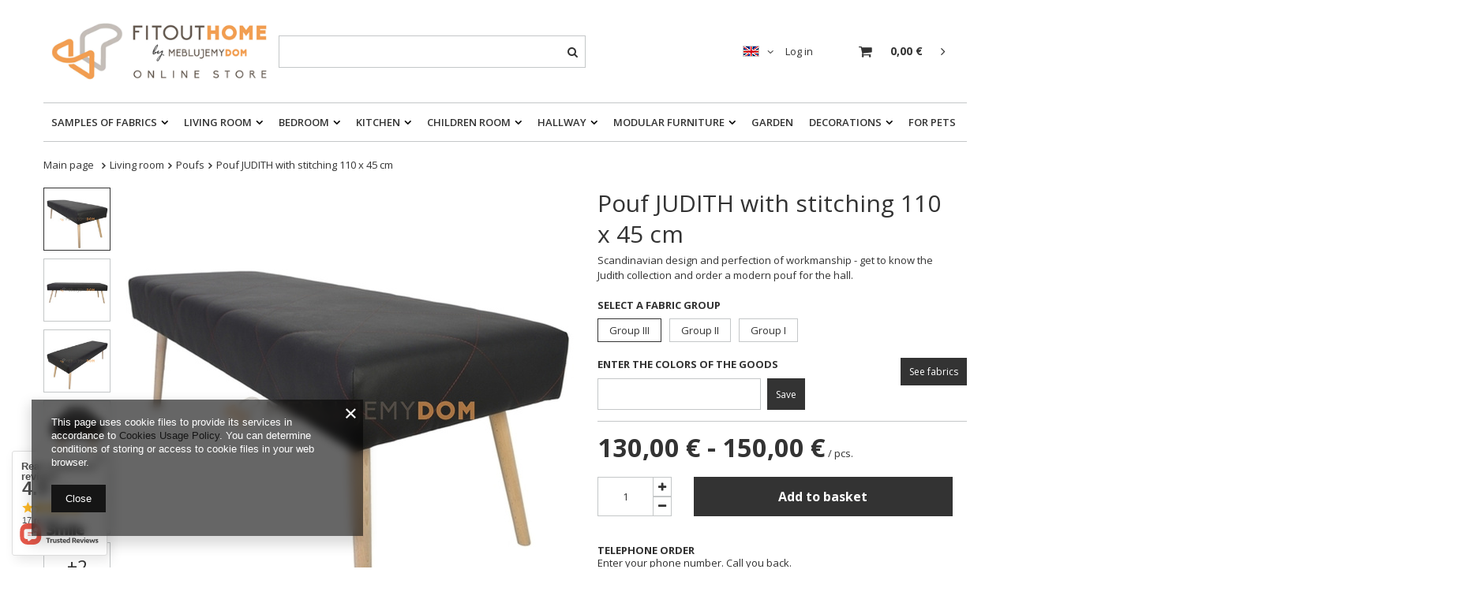

--- FILE ---
content_type: text/html; charset=utf-8
request_url: https://fitouthome.com/en/products/pouf-judith-with-stitching-110-x-45-cm-1276
body_size: 25135
content:
<!DOCTYPE html>
<link rel="preload" as="style" href="/gfx/eng/style.css.gzip?r=1629807348"><link rel="preload" as="font" type="font/woff" href="/gfx/eng/fontello.woff#1" crossorigin="anonymous"><html lang="en" ><head><meta name='viewport' content='user-scalable=no, initial-scale = 1.0, maximum-scale = 1.0, width=device-width'/> <meta http-equiv="Content-Type" content="text/html; charset=utf-8"><meta http-equiv="X-UA-Compatible" content="IE=edge"><title>Pouf JUDITH with stitching 110 x 45 cm | Online store FitoutHOME</title><meta name="keywords" content=""><meta name="description" content="Scandinavian design and perfection of workmanship - get to know the Judith collection and order a modern pouf for the hall. 130,00 €"><link rel="icon" href="/gfx/eng/favicon.ico"><meta name="theme-color" content="#333333"><meta name="msapplication-navbutton-color" content="#333333"><meta name="apple-mobile-web-app-status-bar-style" content="#333333"><link rel="stylesheet" type="text/css" href="/gfx/eng/style.css.gzip?r=1629807348"><script>
                        var app_shop = {
                            urls: {
                                prefix: 'data="/gfx/'.replace('data="', '') + 'eng/'
                            },
                            vars: {},
                            txt: {},
                            fn: {},
                            fnrun: {},
                            files: []
                        };
                    </script><script src="/gfx/eng/shop.js.gzip?r=1629807348"></script><meta name="robots" content="index,follow"><meta name="rating" content="general"><meta name="Author" content="FitoutHOME.com based on IdoSell - the best online selling solutions for your e-store (www.idosell.com/shop).">
<!-- Begin LoginOptions html -->

<style>
#client_new_social .service_item[data-name="service_Apple"]:before, 
#cookie_login_social_more .service_item[data-name="service_Apple"]:before,
.oscop_contact .oscop_login__service[data-service="Apple"]:before {
    display: block;
    height: 2.6rem;
    content: url('/gfx/standards/apple.svg?r=1743165583');
}
.oscop_contact .oscop_login__service[data-service="Apple"]:before {
    height: auto;
    transform: scale(0.8);
}
#client_new_social .service_item[data-name="service_Apple"]:has(img.service_icon):before,
#cookie_login_social_more .service_item[data-name="service_Apple"]:has(img.service_icon):before,
.oscop_contact .oscop_login__service[data-service="Apple"]:has(img.service_icon):before {
    display: none;
}
</style>

<!-- End LoginOptions html -->

<!-- Open Graph -->
<meta property="og:type" content="website"><meta property="og:url" content="https://fitouthome.com/en/products/pouf-judith-with-stitching-110-x-45-cm-1276
"><meta property="og:title" content="Pouf JUDITH with stitching 110 x 45 cm"><meta property="og:description" content="Scandinavian design and perfection of workmanship - get to know the Judith collection and order a modern pouf for the hall."><meta property="og:site_name" content="FitoutHOME.com"><meta property="og:locale" content="en_GB"><meta property="og:image" content="https://fitouthome.com/hpeciai/a767af9e452f4461c2f5a25f2c2078b6/eng_pl_Pouf-JUDITH-with-stitching-110-x-45-cm-1276_1.jpg"><meta property="og:image:width" content="570"><meta property="og:image:height" content="570"><link rel="manifest" href="https://fitouthome.com/data/include/pwa/2/manifest.json?t=3"><meta name="apple-mobile-web-app-capable" content="yes"><meta name="apple-mobile-web-app-status-bar-style" content="black"><meta name="apple-mobile-web-app-title" content="FitoutHOME"><link rel="apple-touch-icon" href="/data/include/pwa/2/icon-128.png"><link rel="apple-touch-startup-image" href="/data/include/pwa/2/logo-512.png" /><meta name="msapplication-TileImage" content="/data/include/pwa/2/icon-144.png"><meta name="msapplication-TileColor" content="#2F3BA2"><meta name="msapplication-starturl" content="/"><script type="application/javascript">var _adblock = true;</script><script async src="/data/include/advertising.js"></script><script type="application/javascript">var statusPWA = {
                online: {
                    txt: "Connected to the Internet",
                    bg: "#5fa341"
                },
                offline: {
                    txt: "No Internet connection",
                    bg: "#eb5467"
                }
            }</script><script async type="application/javascript" src="/ajax/js/pwa_online_bar.js?v=1&r=6"></script><script >
window.dataLayer = window.dataLayer || [];
window.gtag = function gtag() {
dataLayer.push(arguments);
}
gtag('consent', 'default', {
'ad_storage': 'denied',
'analytics_storage': 'denied',
'ad_personalization': 'denied',
'ad_user_data': 'denied',
'wait_for_update': 500
});

gtag('set', 'ads_data_redaction', true);
</script><script  class='google_consent_mode_update'>
gtag('consent', 'update', {
'ad_storage': 'granted',
'analytics_storage': 'granted',
'ad_personalization': 'granted',
'ad_user_data': 'granted'
});
</script>
<!-- End Open Graph -->

<link rel="canonical" href="https://fitouthome.com/en/products/pouf-judith-with-stitching-110-x-45-cm-1276" />

                <!-- Global site tag (gtag.js) -->
                <script  async src="https://www.googletagmanager.com/gtag/js?id=G-02XQ8L2WP0"></script>
                <script >
                    window.dataLayer = window.dataLayer || [];
                    window.gtag = function gtag(){dataLayer.push(arguments);}
                    gtag('js', new Date());
                    
                    gtag('config', 'G-02XQ8L2WP0');

                </script>
                <link rel="stylesheet" type="text/css" href="/data/designs/12109_39/gfx/eng/custom.css.gzip?r=1631002844">            <!-- Google Tag Manager -->
                    <script >(function(w,d,s,l,i){w[l]=w[l]||[];w[l].push({'gtm.start':
                    new Date().getTime(),event:'gtm.js'});var f=d.getElementsByTagName(s)[0],
                    j=d.createElement(s),dl=l!='dataLayer'?'&l='+l:'';j.async=true;j.src=
                    'https://www.googletagmanager.com/gtm.js?id='+i+dl;f.parentNode.insertBefore(j,f);
                    })(window,document,'script','dataLayer','GTM-WJSFGQG ');</script>
            <!-- End Google Tag Manager -->
<!-- Begin additional html or js -->


<!--3|2|3| modified: 2021-08-24 14:28:19-->
<style>
#podajnumer {width: 270px; color: #303030; font-size: 13px; text-align: left; clear: both; padding: 10px 0px 10px 0px;}
#podajnumer input {padding: 0px 10px; border: 1px solid #CCCCCC; font-size: 12px; margin-top: 8px; float: left; height: 26px; line-height: 26px;}
#podajnumer input[type=submit] {background: #CCCCCC; font-family: Arial; color: #000; cursor: pointer; height: 28px; line-height: 28px; margin-left: 5px;}
#podajnumer input[type=submit]:hover {background: #2E2E2E; border: 1px solid #2E2E2E; color: #FFF;}
#podajnumer b {text-transform: uppercase;}

a.n67367_single_instalment_action {float: left; clear: both; margin-top: -116px;}
.redramka {box-shadow: 0px 0px 3px 1px #B10007;}
</style>
<!--7|2|7| modified: 2021-01-18 08:59:55-->
<!-- Global site tag (gtag.js) - Google Analytics -->
<script async src="https://www.googletagmanager.com/gtag/js?id=G-02XQ8L2WP0"></script>
<script>
  window.dataLayer = window.dataLayer || [];
  function gtag(){dataLayer.push(arguments);}
  gtag('js', new Date());

  gtag('config', 'G-02XQ8L2WP0');
</script>
<!--13|2|13| modified: 2021-02-15 12:16:21-->
<!-- Google Tag Manager -->
<script>(function(w,d,s,l,i){w[l]=w[l]||[];w[l].push({'gtm.start':
new Date().getTime(),event:'gtm.js'});var f=d.getElementsByTagName(s)[0],
j=d.createElement(s),dl=l!='dataLayer'?'&l='+l:'';j.async=true;j.src=
'https://www.googletagmanager.com/gtm.js?id='+i+dl;f.parentNode.insertBefore(j,f);
})(window,document,'script','dataLayer','GTM-WJSFGQG');</script>
<!-- End Google Tag Manager -->

<!-- End additional html or js -->
                <script>
                if (window.ApplePaySession && window.ApplePaySession.canMakePayments()) {
                    var applePayAvailabilityExpires = new Date();
                    applePayAvailabilityExpires.setTime(applePayAvailabilityExpires.getTime() + 2592000000); //30 days
                    document.cookie = 'applePayAvailability=yes; expires=' + applePayAvailabilityExpires.toUTCString() + '; path=/;secure;'
                    var scriptAppleJs = document.createElement('script');
                    scriptAppleJs.src = "/ajax/js/apple.js?v=3";
                    if (document.readyState === "interactive" || document.readyState === "complete") {
                          document.body.append(scriptAppleJs);
                    } else {
                        document.addEventListener("DOMContentLoaded", () => {
                            document.body.append(scriptAppleJs);
                        });  
                    }
                } else {
                    document.cookie = 'applePayAvailability=no; path=/;secure;'
                }
                </script>
                                <script>
                var listenerFn = function(event) {
                    if (event.origin !== "https://payment.idosell.com")
                        return;
                    
                    var isString = (typeof event.data === 'string' || event.data instanceof String);
                    if (!isString) return;
                    try {
                        var eventData = JSON.parse(event.data);
                    } catch (e) {
                        return;
                    }
                    if (!eventData) { return; }                                            
                    if (eventData.isError) { return; }
                    if (eventData.action != 'isReadyToPay') {return; }
                    
                    if (eventData.result.result && eventData.result.paymentMethodPresent) {
                        var googlePayAvailabilityExpires = new Date();
                        googlePayAvailabilityExpires.setTime(googlePayAvailabilityExpires.getTime() + 2592000000); //30 days
                        document.cookie = 'googlePayAvailability=yes; expires=' + googlePayAvailabilityExpires.toUTCString() + '; path=/;secure;'
                    } else {
                        document.cookie = 'googlePayAvailability=no; path=/;secure;'
                    }                                            
                }     
                if (!window.isAdded)
                {                                        
                    if (window.oldListener != null) {
                         window.removeEventListener('message', window.oldListener);
                    }                        
                    window.addEventListener('message', listenerFn);
                    window.oldListener = listenerFn;                                      
                       
                    const iframe = document.createElement('iframe');
                    iframe.src = "https://payment.idosell.com/assets/html/checkGooglePayAvailability.html?origin=https%3A%2F%2Ffitouthome.com";
                    iframe.style.display = 'none';                                            

                    if (document.readyState === "interactive" || document.readyState === "complete") {
                          if (!window.isAdded) {
                              window.isAdded = true;
                              document.body.append(iframe);
                          }
                    } else {
                        document.addEventListener("DOMContentLoaded", () => {
                            if (!window.isAdded) {
                              window.isAdded = true;
                              document.body.append(iframe);
                          }
                        });  
                    }  
                }
                </script>
                <script>let paypalDate = new Date();
                    paypalDate.setTime(paypalDate.getTime() + 86400000);
                    document.cookie = 'payPalAvailability_EUR=-1; expires=' + paypalDate.getTime() + '; path=/; secure';
                </script><script src="/data/gzipFile/expressCheckout.js.gz"></script><script src="/gfx/eng/projector_details.js.gzip?r=1629807348"></script></head><body>
<!-- Begin additional html or js -->


<!--14|2|13-->
<!-- Google Tag Manager (noscript) -->
<noscript><iframe src="https://www.googletagmanager.com/ns.html?id=GTM-WJSFGQG"
height="0" width="0" style="display:none;visibility:hidden"></iframe></noscript>
<!-- End Google Tag Manager (noscript) -->

<!-- End additional html or js -->
<script>
                    var script = document.createElement('script');
                    script.src = app_shop.urls.prefix + 'envelope.js';

                    document.getElementsByTagName('body')[0].insertBefore(script, document.getElementsByTagName('body')[0].firstChild);
                </script><div id="container" class="projector_page container"><header class="row mx-0 flex-nowrap flex-md-wrap commercial_banner"><script class="ajaxLoad">
                app_shop.vars.vat_registered = "true";
                app_shop.vars.currency_format = "###,##0.00";
                
                    app_shop.vars.currency_before_value = false;
                
                    app_shop.vars.currency_space = true;
                
                app_shop.vars.symbol = "€";
                app_shop.vars.id= "EUR";
                app_shop.vars.baseurl = "http://fitouthome.com/";
                app_shop.vars.sslurl= "https://fitouthome.com/";
                app_shop.vars.curr_url= "%2Fen%2Fproducts%2Fpouf-judith-with-stitching-110-x-45-cm-1276";
                

                var currency_decimal_separator = ',';
                var currency_grouping_separator = ' ';

                
                    app_shop.vars.blacklist_extension = ["exe","com","swf","js","php"];
                
                    app_shop.vars.blacklist_mime = ["application/javascript","application/octet-stream","message/http","text/javascript","application/x-deb","application/x-javascript","application/x-shockwave-flash","application/x-msdownload"];
                
                    app_shop.urls.contact = "/en/contact";
                </script><div id="viewType" style="display:none"></div><div id="logo" class="col-md-3 d-flex align-items-center"><a href="https://fitouthome.com" target="_self"><img src="/data/gfx/mask/eng/1586501359.png" alt="Online custom made furniture store | FitoutHOME" width="330" height="88"></a></div><form action="https://fitouthome.com/en/search" method="get" id="menu_search" class="col-md-4"><label class="d-md-none"><i class="icon-search"></i></label><div><div class="form-group"><input id="menu_search_text" type="text" name="text" class="catcomplete" placeholder=""></div><button type="submit"><i class="icon-search"></i></button><a href="https://fitouthome.com/en/searching.html" title=""><i class="icon-remove d-md-none"></i></a></div></form><div id="menu_settings" class="col-md-3 px-0 pl-md-3 d-flex align-items-center justify-content-center justify-content-lg-end" data-lang="eng"><div class="open_trigger"><span class="d-none d-md-inline-block flag flag_eng"></span><div class="menu_settings_wrapper d-md-none"><div class="menu_settings_inline"><div class="menu_settings_header"></div><div class="menu_settings_content"><span class="menu_settings_flag flag flag_eng"></span><strong class="menu_settings_value"><span class="menu_settings_language">en</span><span> | </span><span class="menu_settings_currency">€</span></strong></div></div><div class="menu_settings_inline"><div class="menu_settings_header"></div><div class="menu_settings_content"><strong class="menu_settings_value">Poland</strong></div></div></div><i class="icon-angle-down d-none d-md-inline-block"></i></div><form action="https://fitouthome.com/en/settings.html" method="post"><ul class="bg_alter"><li><div class="form-group"><label class="menu_settings_lang_label">Language</label><div class="radio"><label><input type="radio" name="lang" value="eng" checked><span class="flag flag_eng"></span><span>en</span></label></div><div class="radio"><label><input type="radio" name="lang" value="pol"><span class="flag flag_pol"></span><span>pl</span></label></div></div></li><li><div class="form-group"><label for="menu_settings_curr">Prices in:</label><div class="select-after"><select class="form-control" name="curr" id="menu_settings_curr"><option value="EUR" selected>€</option><option value="PLN">zł (1 € = 4zł)
                                                                    </option></select></div></div><div class="form-group"><label for="menu_settings_country">Country of collecting the order</label><div class="select-after"><select class="form-control" name="country" id="menu_settings_country"><option value="1143020016">Austria</option><option value="1143020022">Belgium</option><option value="1143020033">Bulgaria</option><option value="1143020038">Croatia</option><option value="1143020041">Czech Republic</option><option value="1143020042">Denmark</option><option value="1143020051">Estonia</option><option value="1143020056">Finland</option><option value="1143020057">France</option><option value="1143020143">Germany</option><option value="1143020217">Hungary</option><option value="1143020083">Ireland</option><option value="1143020220">Italy</option><option value="1143020118">Latvia</option><option value="1143020116">Lithuania</option><option value="1143020117">Luxembourg</option><option value="1143020076">Netherlands</option><option selected value="1143020003">Poland</option><option value="1143020163">Portugal</option><option value="1143020169">Romania</option><option value="1143020182">Slovakia</option><option value="1143020183">Slovenia</option><option value="1143020075">Spain</option><option value="1143020193">Sweden</option></select></div></div></li><li class="buttons"><button class="btn --solid --large" type="submit">
                                        Apply changes
                                    </button></li></ul></form><div id="menu_additional"><a class="account_link" href="https://fitouthome.com/en/login.html">Log in</a><a href="/basketedit.php?mode=2" class="wishlist_link">
                            Shopping list
							<span>0</span></a></div></div><div id="menu_basket" class="col-md-2 px-0 pr-md-3 topBasket"><a class="topBasket__sub" href="/basketedit.php"><span class="badge badge-info"></span><strong class="topBasket__price" style="display: none;">0,00 €</strong></a><div class="topBasket__details --products" style="display: none;"><div class="topBasket__block --labels"><label class="topBasket__item --name">Product</label><label class="topBasket__item --sum">Quantity</label><label class="topBasket__item --prices">Price</label></div><div class="topBasket__block --products"></div></div><div class="topBasket__details --shipping" style="display: none;"><span class="topBasket__name">Delivery cost from</span><span id="shipppingCost"></span></div><script>
                        app_shop.vars.cache_html = true;
                    </script></div><nav id="menu_categories" class="col-md-12 px-0"><button type="button" class="navbar-toggler"><i class="icon-reorder"></i></button><div class="navbar-collapse" id="menu_navbar"><ul class="navbar-nav"><li class="nav-item"><a  href="/en/info/samples-of-fabric-22.html" target="_self" title="Samples of fabrics" class="nav-link" >Samples of fabrics</a><ul class="navbar-subnav"><li class="nav-item"><a class="nav-link" href="/en/info/basic-fabrics-24.html" target="_self">Basic fabrics</a><ul class="navbar-subsubnav"><li class="nav-item"><a class="nav-link" href="/en/info/iii-price-group-23.html" target="_self">III price group</a></li><li class="nav-item"><a class="nav-link" href="/en/info/ii-price-group-25.html" target="_self">II price group</a></li><li class="nav-item"><a class="nav-link" href="/en/info/i-price-group-26.html" target="_self">I price group</a></li></ul></li><li class="nav-item"><a class="nav-link" href="/en/info/washable-fabrics-30.html" target="_self">Washable fabrics</a></li><li class="nav-item"><a class="nav-link" href="/en/info/patterned-fabrics-39.html" target="_self">Patterned fabrics</a></li><li class="nav-item"><a class="nav-link" href="/en/info/italian-fabrics-31.html" target="_self">Italian fabrics</a></li><li class="nav-item"><a class="nav-link" href="/en/info/eco-natural-look-fabrics-32.html" target="_self">Eco &amp; Natural Look fabrics</a></li><li class="nav-item"><a class="nav-link" href="/en/info/types-of-quilting-4.html" target="_self">Types of quilting</a></li><li class="nav-item"><a class="nav-link" href="/en/info/cleaning-of-fabric-5.html" target="_self">Maintenance and cleaning</a></li><li class="nav-item"><a class="nav-link" href="/en/menu/decorations/upholstery-fabrics-301.html" target="_self">Buy a fabric</a></li></ul></li><li class="nav-item active"><a  href="/en/menu/living-room-204" target="_self" title="Living room" class="nav-link active" >Living room</a><ul class="navbar-subnav"><li class="nav-item"><a class="nav-link" href="/en/menu/living-room/armchairs-223" target="_self">Armchairs</a></li><li class="nav-item"><a class="nav-link" href="/en/menu/living-room/chairs-220" target="_self">Chairs</a></li><li class="nav-item"><a class="nav-link" href="/en/menu/living-room/chests-of-drawers-218" target="_self">Chests of drawers</a></li><li class="nav-item"><a class="nav-link" href="/en/menu/living-room/coffee-tables-217" target="_self">Coffee tables</a></li><li class="nav-item"><a class="nav-link" href="/en/menu/living-room/living-room-sets-205" target="_self">Living room sets</a></li><li class="nav-item"><a class="nav-link" href="/en/menu/living-room/lounge-armchairs-281" target="_self">Lounge armchairs</a></li><li class="nav-item active"><a class="nav-link active" href="/en/menu/living-room/poufs-222" target="_self">Poufs</a></li><li class="nav-item"><a class="nav-link" href="/en/menu/living-room/sofas-216" target="_self">Sofas</a></li><li class="nav-item"><a class="nav-link" href="/en/menu/living-room/shelves-267" target="_self">Shelves</a></li><li class="nav-item"><a class="nav-link" href="/en/menu/living-room/tv-tables-224" target="_self">TV tables</a></li><li class="nav-item"><a class="nav-link" href="/en/menu/living-room/wall-units-214" target="_self">Wall units</a></li></ul></li><li class="nav-item"><a  href="/en/menu/bedroom-201" target="_self" title="Bedroom" class="nav-link" >Bedroom</a><ul class="navbar-subnav"><li class="nav-item"><a class="nav-link" href="/en/menu/bedroom/beds-203" target="_self">Beds</a></li><li class="nav-item"><a class="nav-link" href="/en/menu/bedroom/bedroom-sets-231" target="_self">Bedroom sets</a></li><li class="nav-item"><a class="nav-link" href="/en/menu/bedroom/bedside-tables-229" target="_self">Bedside tables</a></li><li class="nav-item"><a class="nav-link" href="/en/menu/bedroom/wardrobes-230" target="_self">Wardrobes</a></li><li class="nav-item"><a class="nav-link" href="/en/menu/bedroom/chests-of-drawers-254" target="_self">Chests of drawers</a></li><li class="nav-item"><a class="nav-link" href="/en/menu/bedroom/headboards-282" target="_self">Headboards</a></li></ul></li><li class="nav-item"><a  href="/en/menu/kitchen-100" target="_self" title="Kitchen" class="nav-link" >Kitchen</a><ul class="navbar-subnav"><li class="nav-item"><a class="nav-link" href="/en/menu/kitchen/armchairs-101" target="_self">Armchairs</a></li><li class="nav-item"><a class="nav-link" href="/en/menu/kitchen/bar-stools-131" target="_self">Bar stools</a></li><li class="nav-item"><a class="nav-link" href="/en/menu/kitchen/chairs-and-stools-236" target="_self">Chairs and stools</a></li><li class="nav-item"><a class="nav-link" href="/en/menu/kitchen/dining-sets-234" target="_self">Dining sets</a></li><li class="nav-item"><a class="nav-link" href="/en/menu/kitchen/dining-tables-235" target="_self">Dining tables</a></li></ul></li><li class="nav-item"><a  href="/en/menu/children-room-195" target="_self" title="Children room" class="nav-link" >Children room</a><ul class="navbar-subnav"><li class="nav-item"><a class="nav-link" href="/en/menu/children-room/cabinets-chests-of-drawers-276" target="_self">Cabinets &amp; chests of drawers</a></li><li class="nav-item"><a class="nav-link" href="/en/menu/children-room/children-beds-196" target="_self">Children beds</a></li><li class="nav-item"><a class="nav-link" href="/en/menu/children-room/desks-277" target="_self">Desks</a></li><li class="nav-item"><a class="nav-link" href="/en/menu/children-room/racks-and-shelves-278" target="_self">Racks and shelves</a></li><li class="nav-item"><a class="nav-link" href="/en/menu/children-room/youth-and-children-sets-239" target="_self">Youth and children sets</a></li></ul></li><li class="nav-item"><a  href="/en/menu/hallway-177" target="_self" title="Hallway" class="nav-link" >Hallway</a><ul class="navbar-subnav"><li class="nav-item"><a class="nav-link" href="/en/menu/hallway/chests-of-drawers-178" target="_self">Chests of drawers</a></li><li class="nav-item"><a class="nav-link" href="/en/menu/hallway/closets-and-wardrobes-244" target="_self">Closets and wardrobes</a></li><li class="nav-item"><a class="nav-link" href="/en/menu/hallway/mirrors-179" target="_self">Mirrors</a></li><li class="nav-item"><a class="nav-link" href="/en/menu/hallway/tables-and-consoles-243" target="_self">Tables and consoles</a></li><li class="nav-item"><a class="nav-link" href="/en/menu/hallway/upholstered-benches-255" target="_self">Upholstered benches</a></li></ul></li><li class="nav-item"><a  href="/en/menu/modular-furniture-198" target="_self" title="Modular furniture" class="nav-link" >Modular furniture</a><ul class="navbar-subnav"><li class="nav-item"><a class="nav-link" href="/en/menu/modular-furniture/collection-balzac-537" target="_self">Collection Balzac</a></li><li class="nav-item"><a class="nav-link" href="/en/menu/modular-furniture/collection-dallas-269" target="_self">Collection Dallas</a></li><li class="nav-item"><a class="nav-link" href="/en/menu/modular-furniture/collection-donna-265" target="_self">Collection Donna</a></li><li class="nav-item"><a class="nav-link" href="/en/menu/modular-furniture/collection-franco-263" target="_self">Collection Franco</a></li><li class="nav-item"><a class="nav-link" href="/en/menu/modular-furniture/collection-largo-261" target="_self">Collection Largo</a></li><li class="nav-item"><a class="nav-link" href="/en/menu/modular-furniture/collection-maya-264" target="_self">Collection Maya</a></li><li class="nav-item"><a class="nav-link" href="/en/menu/modular-furniture/collection-omar-262" target="_self">Collection Omar</a></li><li class="nav-item"><a class="nav-link" href="/en/menu/modular-furniture/collection-patrick-273" target="_self">Collection Patrick</a></li><li class="nav-item"><a class="nav-link" href="/en/menu/modular-furniture/collection-sorrento-305" target="_self">Collection Sorrento</a></li><li class="nav-item"><a class="nav-link" href="/en/menu/modular-furniture/collection-willow-535" target="_self">Collection Willow</a></li></ul></li><li class="nav-item"><a  href="/en/menu/garden-284" target="_self" title="Garden" class="nav-link" >Garden</a></li><li class="nav-item"><a  href="/en/menu/decorations-210" target="_self" title="Decorations" class="nav-link" >Decorations</a><ul class="navbar-subnav"><li class="nav-item"><a class="nav-link" href="/en/menu/decorations/carpets-542" target="_self">Carpets</a></li><li class="nav-item"><a class="nav-link" href="/en/menu/decorations/decorative-pillows-306" target="_self">Decorative pillows</a></li><li class="nav-item"><a class="nav-link" href="/en/menu/decorations/led-lighting-268" target="_self">LED Lighting</a></li><li class="nav-item"><a class="nav-link" href="/en/menu/decorations/seat-cushions-213" target="_self">Seat cushions</a></li><li class="nav-item"><a class="nav-link" href="/en/menu/decorations/upholstery-fabrics-301" target="_self">Upholstery fabrics</a></li></ul></li><li class="nav-item"><a  href="/en/menu/for-pets-307" target="_self" title="For pets" class="nav-link" >For pets</a></li></ul></div></nav><div class="breadcrumbs col-md-12"><div class="back_button"><button id="back_button"><i class="icon-angle-left"></i> Back</button></div><div class="list_wrapper"><ol><li class="bc-main"><span><a href="/">Main page</a></span></li><li class="category bc-item-1"><a class="category" href="/en/menu/living-room-204">Living room</a></li><li class="category bc-active bc-item-2"><a class="category" href="/en/menu/living-room/poufs-222">Poufs</a></li><li class="bc-active bc-product-name"><span>Pouf JUDITH with stitching 110 x 45 cm</span></li></ol></div></div></header><div id="layout" class="row clearfix "><aside class="col-3"><div class="setMobileGrid" data-item="#menu_navbar"></div><div class="setMobileGrid" data-item="#menu_navbar3" data-ismenu1="true"></div><div class="setMobileGrid" data-item="#menu_blog"></div><div class="login_menu_block d-lg-none" id="login_menu_block"><a class="sign_in_link" href="/login.php" title=""><i class="icon-user"></i><span>Sign in</span></a><a class="registration_link" href="/client-new.php?register" title=""><i class="icon-lock"></i><span>Register</span></a><a class="order_status_link" href="/order-open.php" title=""><i class="icon-globe"></i><span>Check order status</span></a></div><div class="setMobileGrid" data-item="#menu_contact"></div><div class="setMobileGrid" data-item="#menu_settings"></div></aside><div id="content" class="col-12"><div id="menu_compare_product" class="compare mb-2 pt-sm-3 pb-sm-3 mb-sm-3" style="display: none;"><div class="compare__label d-none d-sm-block">Add to compare</div><div class="compare__sub"></div><div class="compare__buttons"><a class="compare__button btn --solid --secondary" href="https://fitouthome.com/en/product-compare.html" title="Compare all products" target="_blank"><span>Compare products </span><span class="d-sm-none">(0)</span></a><a class="compare__button --remove btn d-none d-sm-block" href="https://fitouthome.com/en/settings.html?comparers=remove&amp;product=###" title="Delete all products">
                        Remove products
                    </a></div><script>
                        var cache_html = true;
                    </script></div><section id="projector_productname" class="product_name d-flex mb-2 mb-sm-4 justify-content-between"><div class="product_name__wrapper pr-md-2"><h1 class="product_name__name m-0">Pouf JUDITH with stitching 110 x 45 cm</h1><div class="product_name__description d-none d-sm-block "><ul><li>Scandinavian design and perfection of workmanship - get to know the Judith collection and order a modern pouf for the hall.</li></ul></div></div></section><section id="projector_photos" class="photos d-flex align-items-start mb-2 mb-md-4"><div id="photos_nav" class="photos__nav d-none d-md-flex flex-md-column" data-more-slides="2"><figure class="photos__figure --nav"><a class="photos__link --nav" href="/hpeciai/a767af9e452f4461c2f5a25f2c2078b6/eng_pl_Pouf-JUDITH-with-stitching-110-x-45-cm-1276_1.jpg" data-slick-index="0" data-width="134" data-height="134"><img class="photos__photo b-lazy --nav" alt="Pouf JUDITH with stitching 110 x 45 cm" data-src="/hpeciai/3ff0aebacc891f15fcc8e7b6c4b18a7d/eng_ps_Pouf-JUDITH-with-stitching-110-x-45-cm-1276_1.jpg"></a></figure><figure class="photos__figure --nav"><a class="photos__link --nav" href="/hpeciai/e757045870b4500ec6d15f8224ba3a88/eng_pl_Pouf-JUDITH-with-stitching-110-x-45-cm-1276_3.jpg" data-slick-index="1" data-width="134" data-height="134"><img class="photos__photo b-lazy --nav" alt="Pouf JUDITH with stitching 110 x 45 cm" data-src="/hpeciai/4f825393e98d033370c78cb30c06b6b9/eng_ps_Pouf-JUDITH-with-stitching-110-x-45-cm-1276_3.jpg"></a></figure><figure class="photos__figure --nav"><a class="photos__link --nav" href="/hpeciai/44b655a6ca6c6a0da9347233794f82c1/eng_pl_Pouf-JUDITH-with-stitching-110-x-45-cm-1276_2.jpg" data-slick-index="2" data-width="134" data-height="134"><img class="photos__photo b-lazy --nav" alt="Pouf JUDITH with stitching 110 x 45 cm" data-src="/hpeciai/b5325692bb97d4e6edc8bc958d6debe6/eng_ps_Pouf-JUDITH-with-stitching-110-x-45-cm-1276_2.jpg"></a></figure><figure class="photos__figure --nav"><a class="photos__link --nav" href="/hpeciai/6ce7eacb8444490a18a518d7d0d43cca/eng_pl_Pouf-JUDITH-with-stitching-110-x-45-cm-1276_7.jpg" data-slick-index="3" data-width="134" data-height="134"><img class="photos__photo b-lazy --nav" alt="Pouf JUDITH with stitching 110 x 45 cm" data-src="/hpeciai/65296461592f40a81d0a07b6b5f5850a/eng_ps_Pouf-JUDITH-with-stitching-110-x-45-cm-1276_7.jpg"></a></figure><figure class="photos__figure --nav"><a class="photos__link --nav" href="/hpeciai/ce2e1d295988753802db26feacd4e665/eng_pl_Pouf-JUDITH-with-stitching-110-x-45-cm-1276_4.jpg" data-slick-index="4" data-width="134" data-height="134"><img class="photos__photo b-lazy --nav" alt="Pouf JUDITH with stitching 110 x 45 cm" data-src="/hpeciai/8925e3126b3d8e9fb0ee87eca233a231/eng_ps_Pouf-JUDITH-with-stitching-110-x-45-cm-1276_4.jpg"></a></figure><figure class="photos__figure --nav --more"><a class="photos__link --nav --more" data-more="2" data-slick-index="5" href="/hpeciai/c1555c8fd28946b35c9d837a0dcfd55d/eng_pl_Pouf-JUDITH-with-stitching-110-x-45-cm-1276_5.jpg"><span class="photos__more_top">+<span class="photos__more_count">2</span></span><span class="photos__more_bottom">pictures</span></a></figure></div><div id="photos_slider" class="photos__slider" data-nav="true"><div class="photos___slider_wrapper"><figure class="photos__figure"><a class="photos__link" href="/hpeciai/a767af9e452f4461c2f5a25f2c2078b6/eng_pl_Pouf-JUDITH-with-stitching-110-x-45-cm-1276_1.jpg" data-width="625" data-height="625"><img class="photos__photo slick-loading" alt="Pouf JUDITH with stitching 110 x 45 cm" data-lazy="/hpeciai/93e40607fda5936a3f5294b9cce2a295/eng_pm_Pouf-JUDITH-with-stitching-110-x-45-cm-1276_1.jpg" data-zoom-image="/hpeciai/a767af9e452f4461c2f5a25f2c2078b6/eng_pl_Pouf-JUDITH-with-stitching-110-x-45-cm-1276_1.jpg"></a></figure><figure class="photos__figure"><a class="photos__link" href="/hpeciai/e757045870b4500ec6d15f8224ba3a88/eng_pl_Pouf-JUDITH-with-stitching-110-x-45-cm-1276_3.jpg" data-width="625" data-height="625"><img class="photos__photo slick-loading" alt="Pouf JUDITH with stitching 110 x 45 cm" data-lazy="/hpeciai/c093f80b1632bf317dd741fa7f07513e/eng_pm_Pouf-JUDITH-with-stitching-110-x-45-cm-1276_3.jpg" data-zoom-image="/hpeciai/e757045870b4500ec6d15f8224ba3a88/eng_pl_Pouf-JUDITH-with-stitching-110-x-45-cm-1276_3.jpg"></a></figure><figure class="photos__figure"><a class="photos__link" href="/hpeciai/44b655a6ca6c6a0da9347233794f82c1/eng_pl_Pouf-JUDITH-with-stitching-110-x-45-cm-1276_2.jpg" data-width="625" data-height="625"><img class="photos__photo slick-loading" alt="Pouf JUDITH with stitching 110 x 45 cm" data-lazy="/hpeciai/bd3c6d4649ee71c46f27475b6f4357ff/eng_pm_Pouf-JUDITH-with-stitching-110-x-45-cm-1276_2.jpg" data-zoom-image="/hpeciai/44b655a6ca6c6a0da9347233794f82c1/eng_pl_Pouf-JUDITH-with-stitching-110-x-45-cm-1276_2.jpg"></a></figure><figure class="photos__figure"><a class="photos__link" href="/hpeciai/6ce7eacb8444490a18a518d7d0d43cca/eng_pl_Pouf-JUDITH-with-stitching-110-x-45-cm-1276_7.jpg" data-width="625" data-height="625"><img class="photos__photo slick-loading" alt="Pouf JUDITH with stitching 110 x 45 cm" data-lazy="/hpeciai/06df771c97659ceeed5233b52c609a34/eng_pm_Pouf-JUDITH-with-stitching-110-x-45-cm-1276_7.jpg" data-zoom-image="/hpeciai/6ce7eacb8444490a18a518d7d0d43cca/eng_pl_Pouf-JUDITH-with-stitching-110-x-45-cm-1276_7.jpg"></a></figure><figure class="photos__figure"><a class="photos__link" href="/hpeciai/ce2e1d295988753802db26feacd4e665/eng_pl_Pouf-JUDITH-with-stitching-110-x-45-cm-1276_4.jpg" data-width="625" data-height="625"><img class="photos__photo slick-loading" alt="Pouf JUDITH with stitching 110 x 45 cm" data-lazy="/hpeciai/93707d5c1900bffeb31d8a1b77e5e902/eng_pm_Pouf-JUDITH-with-stitching-110-x-45-cm-1276_4.jpg" data-zoom-image="/hpeciai/ce2e1d295988753802db26feacd4e665/eng_pl_Pouf-JUDITH-with-stitching-110-x-45-cm-1276_4.jpg"></a></figure><figure class="photos__figure"><a class="photos__link" href="/hpeciai/c1555c8fd28946b35c9d837a0dcfd55d/eng_pl_Pouf-JUDITH-with-stitching-110-x-45-cm-1276_5.jpg" data-width="625" data-height="625"><img class="photos__photo slick-loading" alt="Pouf JUDITH with stitching 110 x 45 cm" data-lazy="/hpeciai/c8ebb63403c49ef537d00746eafd0489/eng_pm_Pouf-JUDITH-with-stitching-110-x-45-cm-1276_5.jpg" data-zoom-image="/hpeciai/c1555c8fd28946b35c9d837a0dcfd55d/eng_pl_Pouf-JUDITH-with-stitching-110-x-45-cm-1276_5.jpg"></a></figure><figure class="photos__figure"><a class="photos__link" href="/hpeciai/aaa17bcb8369cf2b8cbae3b40bd2f01f/eng_pl_Pouf-JUDITH-with-stitching-110-x-45-cm-1276_6.jpg" data-width="625" data-height="625"><img class="photos__photo slick-loading" alt="Pouf JUDITH with stitching 110 x 45 cm" data-lazy="/hpeciai/68b8d38e5ef111af159525de6bc8b61a/eng_pm_Pouf-JUDITH-with-stitching-110-x-45-cm-1276_6.jpg" data-zoom-image="/hpeciai/aaa17bcb8369cf2b8cbae3b40bd2f01f/eng_pl_Pouf-JUDITH-with-stitching-110-x-45-cm-1276_6.jpg"></a></figure></div><span class="photos__magnify">Click to zoom</span></div></section><div class="pswp" tabindex="-1" role="dialog" aria-hidden="true"><div class="pswp__bg"></div><div class="pswp__scroll-wrap"><div class="pswp__container"><div class="pswp__item"></div><div class="pswp__item"></div><div class="pswp__item"></div></div><div class="pswp__ui pswp__ui--hidden"><div class="pswp__top-bar"><div class="pswp__counter"></div><button class="pswp__button pswp__button--close" title="Close (Esc)"></button><button class="pswp__button pswp__button--share" title="Share"></button><button class="pswp__button pswp__button--fs" title="Toggle fullscreen"></button><button class="pswp__button pswp__button--zoom" title="Zoom in/out"></button><div class="pswp__preloader"><div class="pswp__preloader__icn"><div class="pswp__preloader__cut"><div class="pswp__preloader__donut"></div></div></div></div></div><div class="pswp__share-modal pswp__share-modal--hidden pswp__single-tap"><div class="pswp__share-tooltip"></div></div><button class="pswp__button pswp__button--arrow--left" title="Previous (arrow left)"></button><button class="pswp__button pswp__button--arrow--right" title="Next (arrow right)"></button><div class="pswp__caption"><div class="pswp__caption__center"></div></div></div></div></div><script class="ajaxLoad">
                cena_raty = 130.00;
                
                    var  client_login = 'false'
                    
                var  client_points = '0';
                var  points_used = '';
                var  shop_currency = '€';
                var product_data = {
                "product_id": '1276',
                
                "currency":"€",
                "product_type":"product_item",
                "unit":"pcs.",
                "unit_plural":"pcs.",

                "unit_sellby":"1",
                "unit_precision":"0",

                "base_price":{
                
                    "maxprice":"150.00",
                
                    "maxprice_formatted":"150,00 €",
                
                    "maxprice_net":"121.95",
                
                    "maxprice_net_formatted":"121,95 €",
                
                    "minprice":"130.00",
                
                    "minprice_formatted":"130,00 €",
                
                    "minprice_net":"105.69",
                
                    "minprice_net_formatted":"105,69 €",
                
                    "size_max_maxprice_net":"0.00",
                
                    "size_min_maxprice_net":"0.00",
                
                    "size_max_maxprice_net_formatted":"0,00 €",
                
                    "size_min_maxprice_net_formatted":"0,00 €",
                
                    "size_max_maxprice":"0.00",
                
                    "size_min_maxprice":"0.00",
                
                    "size_max_maxprice_formatted":"0,00 €",
                
                    "size_min_maxprice_formatted":"0,00 €",
                
                    "price_unit_sellby":"150.00",
                
                    "value":"130.00",
                    "price_formatted":"130,00 €",
                    "price_net":"105.69",
                    "price_net_formatted":"105,69 €",
                    "points_recive":"26",
                    "vat":"23",
                    "worth":"130.00",
                    "worth_net":"105.69",
                    "worth_formatted":"130,00 €",
                    "worth_net_formatted":"105,69 €",
                    "basket_enable":"y",
                    "special_offer":"false",
                    "rebate_code_active":"n",
                    "priceformula_error":"false"
                },

                "order_quantity_range":{
                
                }

                

                }
                var  trust_level = '0';
            </script><form id="projector_form" action="https://fitouthome.com/en/basketchange.html" method="post" data-product_id="1276" class="
                    mb-2 
                    "><input id="projector_product_hidden" type="hidden" name="product" value="1276"><input id="projector_size_hidden" type="hidden" name="size" autocomplete="off"><input id="projector_mode_hidden" type="hidden" name="mode" value="1"><div id="projector_details" class="product_info"><div class="choose_texture">Select a fabric group </div><div class="product_section sizes row mx-n1" id="projector_sizes_cont" data-colors="true"><div class="col-3 p-1"><a class="select_button" href="/en/products/pouf-judith-with-stitching-110-x-45-cm-1276?selected_size=U" data-type="U" data-price="130.00">Group III</a></div><div class="col-3 p-1"><a class="select_button" href="/en/products/pouf-judith-with-stitching-110-x-45-cm-1276?selected_size=V" data-type="V" data-price="140.00">Group II</a></div><div class="col-3 p-1"><a class="select_button" href="/en/products/pouf-judith-with-stitching-110-x-45-cm-1276?selected_size=W" data-type="W" data-price="150.00">Group I</a></div></div><div id="projector_choose_color" class="pb-3 mb-3"><div class="mb-2 choose_color">Enter the colors of the goods
                                <a href="/wzornik-cinfo-pol-24.html" target="_blank" class="show_colors_charts btn --solid">See fabrics</a></div><div class="color_wrapper d-flex"><input type="text" class="product_comment" name="comment" placeholder=""><button type="button" class="save_color btn --solid" data-text="Zapisano">
                                        Save
                                    </button></div></div><div class="projector_product_status_wrapper" style="display:none"><div id="projector_status_description_wrapper" style="display:none"><label>
                                Availability:
                            </label><div><img id="projector_status_gfx" class="projector_status_gfx" alt="status_icon" src="/data/lang/eng/available_graph/graph_1_7.png"><span class="projector_amount" id="projector_amount"><strong>%d </strong></span><span class="projector_status_description" id="projector_status_description">Custom product</span></div></div><div id="projector_shipping_info" style="display:none"><label></label><div><span class="projector_delivery_days" id="projector_delivery_days">
                                                        Ready to ship in 
                                                        31
                                                                     days 
                                                                </span></div><a class="shipping_info" href="#shipping_info" title="Check delivery time and costs ">
                                    Check delivery time and costs 
                                </a></div></div><div id="projector_prices_wrapper"><div class="product_section" id="projector_price_srp_wrapper" style="display:none;"><label class="projector_label">List price:</label><div><span class="projector_price_srp" id="projector_price_srp"></span></div></div><div class="product_section" id="projector_price_value_wrapper"><label class="projector_label">
                                        Our price:
                                    </label><div class="projector_price_subwrapper"><div id="projector_price_maxprice_wrapper" style="display:none;"><del class="projector_price_maxprice" id="projector_price_maxprice"></del></div><strong class="projector_price_value" id="projector_price_value">130,00 €
                                                    -
                                                    150,00 €</strong><div class="price_gross_info"><small class="projector_price_unit_sep">
                                                 / 
                                            </small><small class="projector_price_unit_sellby" id="projector_price_unit_sellby" style="display:none">1</small><small class="projector_price_unit" id="projector_price_unit">pcs.</small><span></span></div><div class="instalment_yousave"><span id="projector_instalment_wrapper"></span><span class="projector_price_yousave" id="projector_price_yousave" style="display:none;"></span></div></div></div></div><div class="product_section tell_availability" id="projector_tell_availability" style="display:none"><label>
                            Notification:
                        </label><div class="product_section_sub"><div class="form-group"><div class="input-group has-feedback has-required"><div class="input-group-addon"><i class="icon-envelope-alt"></i></div><input type="text" class="form-control validate" name="email" data-validation-url="/ajax/client-new.php?validAjax=true" data-validation="client_email" required="required" disabled placeholder="Your e-mail address"><span class="form-control-feedback"></span></div></div><div class="form-group"><div class="input-group has-feedback has-required"><div class="input-group-addon"><i class="icon-envelope-alt"></i></div><input type="text" class="form-control validate" name="email_val" data-validation-url="/ajax/client-new.php?validAjax=true" data-validation="client_email_val" required="required" disabled placeholder="Repeat e-mail address"><span class="form-control-feedback"></span></div></div><div class="checkbox" style="display:none;" id="sms_active_checkbox"><label><input type="checkbox">I want to receive an additional SMS with a notification
                                </label></div><div class="form-group" style="display:none;" id="sms_active_group"><div class="input-group has-feedback has-required"><div class="input-group-addon"><i class="icon-phone"></i></div><input type="text" class="form-control validate" name="phone" data-validation-url="/ajax/client-new.php?validAjax=true" data-validation="client_phone" required="required" disabled placeholder="Your phone number"><span class="form-control-feedback"></span></div></div><p class="form-privacy-info">Data is processed in accordance with the <a href="/en/privacy-and-cookie-notice">privacy policy</a>. By submitting data, you accept privacy policy provisions.</p><div class="form-group"><button type="submit" class="btn --solid --large">
                                    Notify of availability
                                </button></div><div class="form-group"><p> Contact details entered above are not used to send newsletters or other advertisements. When you sign up to be notified, you hereby agree to receive only a one-time notification of a product re-availability.</p></div></div></div><div id="projector_buy_section" class="product_section"><label class="projector_label">
                                    Quantity:
                                </label><div class="projector_buttons" id="projector_buttons"><div class="projector_number" id="projector_number_cont"><input class="projector_number" name="number" id="projector_number" value="1"><div class="numbers_updown_wrapper"><button id="projector_number_up" class="projector_number_up" type="button"><i class="icon-plus"></i></button><button id="projector_number_down" class="projector_number_down" type="button"><i class="icon-minus"></i></button></div></div><button class="btn --solid --large projector_butttons_buy" id="projector_button_basket" type="submit" title="Add 1 item to shopping basket">
                                        Add to basket
                                    </button></div></div></div></form><div id="alert_cover" class="projector_alert_55916" style="display:none" onclick="Alertek.hide_alert();"></div><script class="ajaxLoad">
                app_shop.vars.contact_link = "/en/contact";
            </script><script class="ajaxLoad">
				var bundle_title =   "Price of a product sold separately:";
			</script><section id="projector_benefits" class="benefits mb-4"><div class="benefits__block --returns"><span class="benefits__item --return">Easy return of products within <span class="benefits__return_days">14</span> days from the date of purchase without giving reasons</span></div><div class="benefits__block --shippings"><span class="benefits__item --shipping">Free delivery from <span class="benefits__shipping_free">500,00 €</span></span></div></section><section id="projector_longdescription" class="longdescription cm"><h2 style="text-align: justify;"><span style="color: #333333; font-size: 14pt; font-family: tahoma, arial, helvetica, sans-serif;"><strong>POUF JUDITH WITH STITCHING 110 x 45 CM</strong></span></h2>
<p style="text-align: justify;"><span style="color: #333333; font-size: 9pt; font-family: tahoma,arial,helvetica,sans-serif;"><strong>PARAMETERS OF PRODUCT:</strong><br /></span></p>
<p><a href="https://fitouthome.com/en/info/parameters-of-products-34#stelaz_drewniany" target="_blank" title="Wooden frame"><img style="border: 0px none;" src="/data/include/cms/ikony-zielone/meblujemydom_stelaz_drewniany.png" border="0" alt="Wooden frame" title="Wooden frame" width="40" height="40" /></a>  <a href="https://fitouthome.com/en/info/parameters-of-products-34#pianka_wysokoelastyczna" target="_blank" title="Highly elastic foam"><img style="border: 0px none;" src="/data/include/cms/ikony-zielone/meblujemydom_pianka_wysokoelastyczna.png" border="0" alt="Highly elastic foam" title="Highly elastic foam" width="40" height="40" /></a>  <a href="https://fitouthome.com/en/info/parameters-of-products-34#produkt_lakierowany" target="_blank" title="Product varnished"><img style="border: 0px none;" src="/data/include/cms/ikony-zielone/meblujemydom_produkt_lakierowany.png" border="0" alt="Product varnished" title="Product varnished" width="40" height="40" /></a>  <a href="https://fitouthome.com/en/info/parameters-of-products-34#miekkie_siedzisko" target="_blank" title="Soft seat"><img style="border: 0px none;" src="/data/include/cms/ikony-zielone/meblujemydom_miekkie_siedzisko.png" border="0" alt="Soft seat" title="Soft seat" width="40" height="40" /></a>  <a href="https://fitouthome.com/en/info/parameters-of-products-34#2_lata_gwarancji" target="_blank" title="2 years warranty"><img style="border: 0px none;" src="/data/include/cms/ikony-zielone/meblujemydom_2_lata_gwarancji.png" border="0" alt="2 years warranty" title="2 years warranty" width="40" height="40" /></a></p>
<h3 style="text-align: justify;"><span style="color: #333333; font-size: 9pt; font-family: tahoma,arial,helvetica,sans-serif;"><strong>SCANDINAVIAN TWO-PERSON POUF FOR HALLWAY:</strong></span></h3>
<p style="text-align: justify;"><span style="color: #333333; font-size: 9pt; font-family: tahoma,arial,helvetica,sans-serif;"><span id="result_box"><span><span id="result_box"><span class="hps"><span id="result_box" class=""><span class=""></span>Judith is a classic pouf with a rectangular seat, made of high-quality solid beech wood. The seat rests on slender turned legs. The piece of furniture will be <strong>a stylish addition to the living room, bedroom or bathroom</strong>. Judith is made of high-quality wood, painted in the color chosen by the buyer. The filling is foam with increased flexibility, guaranteeing excellent comfort during rest. The type of fabric is also chosen by the customer, and the photos show examples of projects. We offer various types of accessories, such as trimming or pins. Our consultants will provide you with more details.</span></span></span></span></span></span></p>
<p style="text-align: justify;"><strong><span style="color: #333333; font-size: 9pt; font-family: tahoma,arial,helvetica,sans-serif;"><span id="result_box" class="short_text"><span class="hps">AVAILABLE FABRICS:</span></span></span></strong></p>
<p><a href="https://fitouthome.com/en/info/basic-fabrics-24.html" target="_blank" title="Fabrics samples"><img src="https://meblujemydom.pl/data/include/cms/see-fabrics-samples-1.png" border="0" alt="" onmouseover="src='https://meblujemydom.pl/data/include/cms/see-fabrics-samples-2.png'" onmouseout="src='https://meblujemydom.pl/data/include/cms/see-fabrics-samples-1.png'" /></a></p>
<p style="text-align: justify;"><span style="color: #333333; font-size: 9pt; font-family: tahoma,arial,helvetica,sans-serif;"><strong> COLORS OF WOOD:</strong></span><span id="result_box" class="short_text"><span></span></span></p>
<p><strong><img src="/data/include/cms//wood_ds.png" border="0" alt="Colors of wood" width="560" height="210" /></strong></p></section><section id="projector_dictionary" class="dictionary pt-1 pt-sm-4"><div class="dictionary__group --first --no-group"><div class="dictionary__label mb-3 d-flex align-items-center justify-content-flex-start"><span class="dictionary__label_txt">Product dimensions:</span></div><div class="dictionary__param row mb-2"><div class="dictionary__name d-flex align-items-center justify-content-end"><span class="dictionary__name_txt">Height</span></div><div class="dictionary__values col-6"><div class="dictionary__value"><span class="dictionary__value_txt">48 cm</span></div></div></div><div class="dictionary__param row mb-2"><div class="dictionary__name d-flex align-items-center justify-content-end"><span class="dictionary__name_txt">Width</span></div><div class="dictionary__values col-6"><div class="dictionary__value"><span class="dictionary__value_txt">110 cm</span></div></div></div><div class="dictionary__param row mb-2"><div class="dictionary__name d-flex align-items-center justify-content-end"><span class="dictionary__name_txt">Depth</span></div><div class="dictionary__values col-6"><div class="dictionary__value"><span class="dictionary__value_txt">45 cm</span></div></div></div><div class="dictionary__param row mb-2"><div class="dictionary__name d-flex align-items-center justify-content-end"><span class="dictionary__name_txt">Dimensional tolerance</span></div><div class="dictionary__values col-6"><div class="dictionary__value"><span class="dictionary__value_txt">+/- 2 cm</span></div></div></div></div></section><section id="product_askforproduct" class="askforproduct mb-5"><div class="askforproduct__label headline"><span class="askforproduct__label_txt headline__name">Ask for this product</span></div><form action="/settings.php" class="askforproduct__form row flex-column align-items-center" method="post" novalidate="novalidate"><div class="askforproduct__description col-12 col-sm-7 mb-4"><span class="askforproduct__description_txt">If this description is not sufficient, please send us a question to this product. We will reply as soon as possible.
						</span><span class="askforproduct__privacy">Data is processed in accordance with <a href="/en/privacy-and-cookie-notice">privacy policy</a>. By submitting data, you accept privacy policy provisions.</span></div><input type="hidden" name="question_product_id" value="1276"><input type="hidden" name="question_action" value="add"><div class="askforproduct__inputs col-12 col-sm-7"><div class="f-group askforproduct__email"><div class="f-feedback askforproduct__feedback --email"><input id="askforproduct__email_input" type="email" class="f-control --validate" name="question_email" required="required"><label for="askforproduct__email_input" class="f-label">
									E-mail
								</label><span class="f-control-feedback"></span></div></div><div class="f-group askforproduct__email"><div class="f-feedback askforproduct__feedback --email"><input id="askforproduct__email_input2" type="email" class="f-control --validate" name="question_email" required="required"><label for="askforproduct__email_input2" class="f-label">
                                        Repeat E-mail
                                    </label><span class="f-control-feedback"></span></div></div><div class="f-group askforproduct__question"><div class="f-feedback askforproduct__feedback --question"><textarea id="askforproduct__question_input" rows="6" cols="52" type="question" class="f-control --validate" name="product_question" minlength="3" required="required"></textarea><label for="askforproduct__question_input" class="f-label">
									Question
								</label><span class="f-control-feedback"></span></div></div></div><div class="askforproduct__submit  col-12 col-sm-7"><button class="btn --solid --medium px-5 mb-2 askforproduct__button">
							Send
						</button></div></form></section><section id="opinions_section" class="row mb-4"><div class="opinions_add_form col-12"><div class="big_label">
									Write your opinion
								</div><form class="row flex-column align-items-center shop_opinion_form" enctype="multipart/form-data" id="shop_opinion_form" action="/settings.php" method="post"><input type="hidden" name="product" value="1276"><div class="shop_opinions_notes col-12 col-sm-6"><div class="shop_opinions_name">
									Your opinion:
								</div><div class="shop_opinions_note_items"><div class="opinion_note"><a href="#" class="opinion_star active" rel="1" title="1/5"><span><i class="icon-star"></i></span></a><a href="#" class="opinion_star active" rel="2" title="2/5"><span><i class="icon-star"></i></span></a><a href="#" class="opinion_star active" rel="3" title="3/5"><span><i class="icon-star"></i></span></a><a href="#" class="opinion_star active" rel="4" title="4/5"><span><i class="icon-star"></i></span></a><a href="#" class="opinion_star active" rel="5" title="5/5"><span><i class="icon-star"></i></span></a><strong>5/5</strong><input type="hidden" name="note" value="5"></div></div></div><div class="form-group col-12 col-sm-7"><div class="has-feedback"><textarea id="addopp" class="form-control" name="opinion"></textarea><label for="opinion" class="control-label">
										Content of your opinion
									</label><span class="form-control-feedback"></span></div></div><div class="opinion_add_photos col-12 col-sm-7"><div class="opinion_add_photos_wrapper d-flex align-items-center"><span class="opinion_add_photos_text"><i class="icon-file-image"></i>  Add your own product photo:
										</span><input class="opinion_add_photo" type="file" name="opinion_photo" data-max_filesize="10485760"></div></div><div class="form-group col-12 col-sm-7"><div class="has-feedback has-required"><input id="addopinion_name" class="form-control" type="text" name="addopinion_name" value="" required="required"><label for="addopinion_name" class="control-label">
											Your name
										</label><span class="form-control-feedback"></span></div></div><div class="form-group col-12 col-sm-7"><div class="has-feedback has-required"><input id="addopinion_email" class="form-control" type="email" name="addopinion_email" value="" required="required"><label for="addopinion_email" class="control-label">
											Your e-mail
										</label><span class="form-control-feedback"></span></div></div><div class="shop_opinions_button col-12"><button type="submit" class="btn --solid --medium opinions-shop_opinions_button px-5" title="Add an opinion">
											Send an opinion
										</button></div></form></div></section><section id="products_associated_zone1" class="hotspot mb-5 --list" data-ajaxLoad="true" data-pageType="projector"><div class="hotspot mb-5 skeleton"><span class="headline"></span><div class="products d-flex flex-wrap"><div class="product col-12 px-0 py-3 d-sm-flex align-items-sm-center py-sm-1"><span class="product__icon d-flex justify-content-center align-items-center p-1 m-0"></span><span class="product__name mb-1 mb-md-0"></span><div class="product__prices"></div></div><div class="product col-12 px-0 py-3 d-sm-flex align-items-sm-center py-sm-1"><span class="product__icon d-flex justify-content-center align-items-center p-1 m-0"></span><span class="product__name mb-1 mb-md-0"></span><div class="product__prices"></div></div><div class="product col-12 px-0 py-3 d-sm-flex align-items-sm-center py-sm-1"><span class="product__icon d-flex justify-content-center align-items-center p-1 m-0"></span><span class="product__name mb-1 mb-md-0"></span><div class="product__prices"></div></div><div class="product col-12 px-0 py-3 d-sm-flex align-items-sm-center py-sm-1"><span class="product__icon d-flex justify-content-center align-items-center p-1 m-0"></span><span class="product__name mb-1 mb-md-0"></span><div class="product__prices"></div></div></div></div></section><section id="products_associated_zone2" class="hotspot mb-5 --slider mx-n3 mx-md-0" data-ajaxLoad="true" data-pageType="projector"><div class="hotspot mb-5 skeleton"><span class="headline"></span><div class="products d-flex flex-wrap"><div class="product col-6 col-sm-3 py-3"><span class="product__icon d-flex justify-content-center align-items-center"></span><span class="product__name"></span><div class="product__prices"></div></div><div class="product col-6 col-sm-3 py-3"><span class="product__icon d-flex justify-content-center align-items-center"></span><span class="product__name"></span><div class="product__prices"></div></div><div class="product col-6 col-sm-3 py-3"><span class="product__icon d-flex justify-content-center align-items-center"></span><span class="product__name"></span><div class="product__prices"></div></div><div class="product col-6 col-sm-3 py-3"><span class="product__icon d-flex justify-content-center align-items-center"></span><span class="product__name"></span><div class="product__prices"></div></div></div></div></section></div></div></div><footer class=""><div id="menu_buttons" class="container"><div class="row menu_buttons_sub"><div class="menu_button_wrapper col-12"><img src="/data/include/img/links/1586501356.png?t=1692368976" alt=""></div></div></div><div id="footer_links" class="row container four_elements"><ul id="menu_orders" class="footer_links col-md-4 col-sm-6 col-12 orders_bg"><li><a id="menu_orders_header" class=" footer_links_label" href="https://fitouthome.com/en/login.html" title="">
							My order
						</a><ul class="footer_links_sub"><li id="order_status" class="menu_orders_item"><i class="icon-battery"></i><a href="https://fitouthome.com/en/order-open.html">
									Order status
								</a></li><li id="order_status2" class="menu_orders_item"><i class="icon-truck"></i><a href="https://fitouthome.com/en/order-open.html">
									Package tracking
								</a></li><li id="order_rma" class="menu_orders_item"><i class="icon-sad-face"></i><a href="https://fitouthome.com/en/rma-open.html">
									I want to make a complaint about the product
								</a></li><li id="order_returns" class="menu_orders_item"><i class="icon-refresh-dollar"></i><a href="https://fitouthome.com/en/returns-open.html">
									I want to return the product
								</a></li></ul></li></ul><ul id="menu_account" class="footer_links col-md-4 col-sm-6 col-12"><li><a id="menu_account_header" class=" footer_links_label" href="https://fitouthome.com/en/login.html" title="">
							My account
						</a><ul class="footer_links_sub"><li id="account_register_retail" class="menu_orders_item"><i class="icon-register-card"></i><a href="https://fitouthome.com/en/client-new.html?register">
												Register
											</a></li><li id="account_orders" class="menu_orders_item"><i class="icon-menu-lines"></i><a href="https://fitouthome.com/en/client-orders.html">
									My orders
								</a></li><li id="account_boughts" class="menu_orders_item"><i class="icon-menu-lines"></i><a href="https://fitouthome.com/en/products-bought.html">
									List of purchased products
								</a></li><li id="account_basket" class="menu_orders_item"><i class="icon-basket"></i><a href="https://fitouthome.com/en/basketedit.html">
									Your basket
								</a></li><li id="account_observed" class="menu_orders_item"><i class="icon-star-empty"></i><a href="https://fitouthome.com/en/basketedit.html?mode=2">
									Wish list
								</a></li><li id="account_history" class="menu_orders_item"><i class="icon-clock"></i><a href="https://fitouthome.com/en/client-orders.html">
									Transaction history
								</a></li><li id="account_rebates" class="menu_orders_item"><i class="icon-scissors-cut"></i><a href="https://fitouthome.com/en/client-rebate.html">
									Granted discounts
								</a></li><li id="account_newsletter" class="menu_orders_item"><i class="icon-envelope-empty"></i><a href="https://fitouthome.com/en/newsletter.html">
									Newsletter
								</a></li></ul></li></ul><ul id="menu_regulations" class="footer_links col-md-4 col-sm-6 col-12"><li><span class="footer_links_label">Information</span><ul class="footer_links_sub"><li><a href="/About-us-cabout-eng-3.html">
											Shop information
										</a></li><li><a href="/en/delivery">
											Delivery information
										</a></li><li><a href="/en/payments">
											Payment information and commissions
										</a></li><li><a href="/en/terms">
											Terms and Conditions
										</a></li><li><a href="/en/privacy-and-cookie-notice">
											Privacy and Cookies policy
										</a></li><li><a href="/en/returns-and_replacements">
											Order cancellation
										</a></li></ul></li></ul><ul class="footer_links col-md-4 col-sm-6 col-12" id="links_footer_1"><li><span  title="INFORMATION" class="footer_links_label" ><span>INFORMATION</span></span><ul class="footer_links_sub"><li><a href="https://fitouthome.com/en/help/faq-frequently-asked-questions-2.html" target="_self" title="FAQ" ><span>FAQ</span></a></li><li><a href="https://fitouthome.com/en/info/loyalty-program-36.html" target="_self" title="Loyalty program" ><span>Loyalty program</span></a></li><li><a href="https://fitouthome.com/en/info/delivery-time-6.html" target="_self" title="Delivery time" ><span>Delivery time</span></a></li><li><a href="/searching.php" target="_self" title="Search tool" ><span>Search tool</span></a></li><li><a href="https://meblujemydom.pl/en/info/cooperation-for-architects-hotels-and-investors-40" target="_self" title="Cooperation" ><span>Cooperation</span></a></li><li><a href="/contact.php" target="_self" title="Contact" ><span>Contact</span></a></li></ul></li></ul></div><div id="menu_contact" class="container d-md-flex align-items-md-center justify-content-md-between"><ul><li class="contact_type_header"><a href="https://fitouthome.com/en/contact" title="">
                            Contact
                        </a></li><li class="contact_type_phone"><a href="tel:+48500690691">+48 500 690 691</a></li><li class="contact_type_mail"><a href="mailto:info@meblujemydom.pl">info@meblujemydom.pl</a></li><li class="contact_type_adress"><span class="shopshortname">FitoutHOME.com<span>, </span></span><span class="adress_street">Borówkowa 8<span>, </span></span><span class="adress_zipcode">63-600<span class="n55931_city"> Myjomice</span></span></li></ul><div class="logo_iai"><a class="n53399_iailogo" target="_blank" href="https://www.idosell.com/en/?utm_source=clientShopSite&amp;utm_medium=Label&amp;utm_campaign=PoweredByBadgeLink" title="store application system IdoSell"><img class="n53399_iailogo" src="/ajax/poweredby_IdoSell_Shop_black.svg?v=1" alt="store application system IdoSell"></a></div></div><section id="menu_banners2" class="container"><div class="menu_button_wrapper"><p style="text-align: left;padding-left:6px"><a href="https://www.facebook.com/fitoutHOMEcom" target="_blank" title="Facebook"><img src="/data/include/cms/social-media/facebook_1.png" onmouseover="this.src = '/data/include/cms/social-media/facebook_2.png'" onmouseout="this.src = '/data/include/cms/social-media/facebook_1.png'"></a> &nbsp;<a href="https://www.instagram.com/fitouthome_com/" target="_blank" title="Instagram"><img src="/data/include/cms/social-media/instagram_1.png" onmouseover="this.src = '/data/include/cms/social-media/instagram_2.png'" onmouseout="this.src = '/data/include/cms/social-media/instagram_1.png'"></a></div><div class="menu_button_wrapper"><div align="justify">
<font size="1" color="gray"><p> &nbsp;<p> &nbsp; &nbsp; Copyright © 2014-2025 FitoutHOME</font></div></div></section><script>
            var instalment_currency = '€';
            
                    var koszyk_raty = parseFloat(0.00);
                
                    var basket_count = 0;
                </script><script type="application/ld+json">
        {
        "@context": "http://schema.org",
        "@type": "Organization",
        "url": "https://fitouthome.com/",
        "logo": "https://fitouthome.com/data/gfx/mask/eng/1586501359.png"
        }
      </script><script type="application/ld+json">
        {
            "@context": "http://schema.org",
            "@type": "BreadcrumbList",
            "itemListElement": [
            {
            "@type": "ListItem",
            "position": 1,
            "item": "https://fitouthome.com/en/menu/living-room-204",
            "name": "Living room"
            }
        ,
            {
            "@type": "ListItem",
            "position": 2,
            "item": "https://fitouthome.com/en/menu/living-room/poufs-222",
            "name": "Poufs"
            }
        ]
        }
    </script><script type="application/ld+json">
      {
      "@context": "http://schema.org",
      "@type": "WebSite",
      
      "url": "https://fitouthome.com/",
      "potentialAction": {
      "@type": "SearchAction",
      "target": "https://fitouthome.com/search.php?text={search_term_string}",
      "query-input": "required name=search_term_string"
      }
      }
    </script><script type="application/ld+json">
      {
      "@context": "http://schema.org",
      "@type": "Product",
      
      "description": "Scandinavian design and perfection of workmanship - get to know the Judith collection and order a modern pouf for the hall.",
      "name": "Pouf JUDITH with stitching 110 x 45 cm",
      "productID": "mpn:",
      "brand": "",
      "image": "https://fitouthome.com/hpeciai/a767af9e452f4461c2f5a25f2c2078b6/eng_pl_Pouf-JUDITH-with-stitching-110-x-45-cm-1276_1.jpg"
      ,
        "offers": [
            
            {
            "@type": "Offer",
            "availability": "http://schema.org/InStock",
            "price": "130.00",
            "priceCurrency": "EUR",
            "eligibleQuantity": {
            "value":  "1",
            "unitCode": "pcs.",
            "@type": [
            "QuantitativeValue"
            ]
            },
            "url": "https://fitouthome.com/en/products/pouf-judith-with-stitching-110-x-45-cm-1276?selected_size=U"
            }
            ,
            {
            "@type": "Offer",
            "availability": "http://schema.org/InStock",
            "price": "140.00",
            "priceCurrency": "EUR",
            "eligibleQuantity": {
            "value":  "1",
            "unitCode": "pcs.",
            "@type": [
            "QuantitativeValue"
            ]
            },
            "url": "https://fitouthome.com/en/products/pouf-judith-with-stitching-110-x-45-cm-1276?selected_size=V"
            }
            ,
            {
            "@type": "Offer",
            "availability": "http://schema.org/InStock",
            "price": "150.00",
            "priceCurrency": "EUR",
            "eligibleQuantity": {
            "value":  "1",
            "unitCode": "pcs.",
            "@type": [
            "QuantitativeValue"
            ]
            },
            "url": "https://fitouthome.com/en/products/pouf-judith-with-stitching-110-x-45-cm-1276?selected_size=W"
            }
                
        ]
        }
        
      </script><script>
                app_shop.vars.request_uri = "%2Fen%2Fproducts%2Fpouf-judith-with-stitching-110-x-45-cm-1276"
                app_shop.vars.additional_ajax = '/projector.php'
            </script></footer><script src="/gfx/eng/menu_alert.js.gzip?r=1629807348"></script><script src="/gfx/eng/projector_photos.js.gzip?r=1629807348"></script><script src="/gfx/eng/projector_bundle_zone.js.gzip?r=1629807348"></script><script src="/gfx/eng/projector_projector_opinons_form.js.gzip?r=1629807348"></script><script>
                app_shop.runApp();
            </script><a id="opinions_badge" class="opinions_badge " target="_blank" href="https://trustedreviews.smile.pl/fitouthome.com">
    <div class="opinions_badge__close">
<svg width="18" height="18" viewBox="0 0 18 18" fill="none" xmlns="http://www.w3.org/2000/svg">
<mask id="mask0_620_3560" style="mask-type:alpha" maskUnits="userSpaceOnUse" x="0" y="0" width="18" height="18">
<rect width="18" height="18" fill="#D9D9D9"/>
</mask>
<g mask="url(#mask0_620_3560)">
<path d="M6.3 12.7499L5.25 11.6999L7.95 8.99993L5.25 6.31868L6.3 5.26868L9 7.96868L11.6812 5.26868L12.7313 6.31868L10.0312 8.99993L12.7313 11.6999L11.6812 12.7499L9 10.0499L6.3 12.7499Z" fill="#4F4F4F"/>
</g>
</svg>
    </div>
    <div class="opinions_badge__alt">Real customers reviews</div>
    <div class="opinions_badge__info">
		<span class="opinions_badge__notes">
					4.9
					<small>/ 5.0</small>
				</span>
				<span>
        <span class="opinions_badge__stars">
            <svg width="15" height="15" viewBox="0 0 15 15" fill="none" xmlns="http://www.w3.org/2000/svg">
                <path d="M2.9041 14.6953L4.08477 9.59121L0.125 6.1582L5.35625 5.7041L7.39062 0.890625L9.425 5.7041L14.6562 6.1582L10.6965 9.59121L11.8771 14.6953L7.39062 11.9889L2.9041 14.6953Z"
          fill="#FFBA27"/>
            </svg>
            <svg width="15" height="15" viewBox="0 0 15 15" fill="none" xmlns="http://www.w3.org/2000/svg">
                <path d="M2.9041 14.6953L4.08477 9.59121L0.125 6.1582L5.35625 5.7041L7.39062 0.890625L9.425 5.7041L14.6562 6.1582L10.6965 9.59121L11.8771 14.6953L7.39062 11.9889L2.9041 14.6953Z"
          fill="#FFBA27"/>
            </svg>
            <svg width="15" height="15" viewBox="0 0 15 15" fill="none" xmlns="http://www.w3.org/2000/svg">
                <path d="M2.9041 14.6953L4.08477 9.59121L0.125 6.1582L5.35625 5.7041L7.39062 0.890625L9.425 5.7041L14.6562 6.1582L10.6965 9.59121L11.8771 14.6953L7.39062 11.9889L2.9041 14.6953Z"
          fill="#FFBA27"/>
            </svg>
            <svg width="15" height="15" viewBox="0 0 15 15" fill="none" xmlns="http://www.w3.org/2000/svg">
                <path d="M2.9041 14.6953L4.08477 9.59121L0.125 6.1582L5.35625 5.7041L7.39062 0.890625L9.425 5.7041L14.6562 6.1582L10.6965 9.59121L11.8771 14.6953L7.39062 11.9889L2.9041 14.6953Z"
          fill="#FFBA27"/>
            </svg>
            <svg width="15" height="15" viewBox="0 0 15 15" fill="none" xmlns="http://www.w3.org/2000/svg">
                <path d="M2.9041 14.6953L4.08477 9.59121L0.125 6.1582L5.35625 5.7041L7.39062 0.890625L9.425 5.7041L14.6562 6.1582L10.6965 9.59121L11.8771 14.6953L7.39062 11.9889L2.9041 14.6953Z"
          fill="#FFBA27"/>
            </svg>
				</span>
        <span class="opinions_badge__count">17 reviews</span>
        </span>
    </div>
    <div class="opinions_badge__icon"><svg width="97" height="29" viewBox="0 0 274 77" fill="none" xmlns="http://www.w3.org/2000/svg">
                      <path d="M1.16836 25.7149C1.77898 12.9369 11.8697 2.64464 24.6438 1.95691C29.5883 1.69071 34.3187 1.51309 37.5601 1.56454C40.6822 1.6141 45.1859 1.81547 49.9316 2.07098C62.9369 2.77121 73.2474 13.2482 73.8156 26.2599C74.0384 31.3613 74.2043 36.0077 74.2043 38.5324C74.2043 41.0156 74.0438 45.5683 73.8266 50.5937C73.2572 63.7647 62.7134 74.3119 49.5408 74.8432C44.7474 75.0365 40.3206 75.1766 37.5601 75.1766C34.7527 75.1766 30.2222 75.0317 25.3353 74.8333C12.2667 74.3027 1.75478 63.9137 1.14284 50.8487C0.917412 46.0358 0.754028 41.5177 0.754028 38.5324C0.754028 35.4355 0.929847 30.706 1.16836 25.7149Z" fill="#E8594B"/>
                      <path d="M55.0406 32.0094L51.7112 33.3543C51.2826 33.5281 50.832 33.6159 50.373 33.6159C49.3892 33.6159 48.4375 33.2007 47.7641 32.4768C47.0942 31.7579 46.7483 30.7809 46.8175 29.797L47.0689 26.2162L44.7587 23.4689C44.2457 22.858 43.9892 22.1105 43.9538 21.3444H22.0618C18.0962 21.3444 14.8562 24.5844 14.8562 28.5669V48.6481C14.8562 52.6306 18.0962 55.8537 22.0618 55.8537H27.5462L27.4281 59.2119C27.3943 60.5787 28.12 61.8275 29.335 62.4687C29.8581 62.7387 30.415 62.8737 30.9887 62.8737C31.7312 62.8737 32.4737 62.6206 33.0981 62.1481L41.4681 55.8537H51.1206C55.0862 55.8537 58.3262 52.6306 58.3262 48.6481V33.3374L55.0406 32.0094ZM37.4299 43.9569H28.5722C27.7335 43.9569 27.0535 43.2768 27.0535 42.4381C27.0535 41.5994 27.7335 40.9194 28.5722 40.9194H37.4299C38.2686 40.9194 38.9486 41.5994 38.9486 42.4381C38.9486 43.2768 38.2686 43.9569 37.4299 43.9569ZM45.2818 36.2855H28.5756C27.7369 36.2855 27.0568 35.6054 27.0568 34.7667C27.0568 33.928 27.7369 33.248 28.5756 33.248H45.2818C46.1205 33.248 46.8006 33.928 46.8006 34.7667C46.8006 35.6054 46.1205 36.2855 45.2818 36.2855Z" fill="white"/>
                      <path d="M55.918 15.1411L58.3632 19.0544L62.8401 20.1698C63.5826 20.3554 63.8746 21.2532 63.3835 21.8404L60.4169 25.3741L60.7392 29.9759C60.7932 30.7386 60.0288 31.2955 59.3183 31.0086L55.0405 29.279L50.7627 31.0086C50.0539 31.2955 49.2878 30.7403 49.3418 29.9759L49.6641 25.3741L46.6975 21.8404C46.2048 21.2549 46.4984 20.3554 47.2409 20.1698L51.7178 19.0544L54.163 15.1411C54.5663 14.4914 55.513 14.4914 55.918 15.1411Z" fill="white"/>
                      <path d="M119.242 5.74299L117.355 15.052C115.279 13.794 110.688 12.9134 107.731 12.9134C104.586 12.9134 102.951 13.4795 102.951 15.1149C102.951 19.392 120.814 16.4358 120.814 29.8961C120.814 37.5698 114.965 42.3501 104.649 42.3501C99.932 42.3501 95.4662 41.4695 92.7615 40.1486L93.5163 30.3993C95.8436 31.9089 100.813 33.1668 104.964 33.1668C108.423 33.1668 110.122 32.6636 110.122 30.8396C110.122 26.3109 92.2583 29.33 92.2583 16.0584C92.2583 8.63633 98.1708 3.73023 107.48 3.73023C111.065 3.73023 116.349 4.42211 119.242 5.74299ZM166.217 41.7211H156.153V25.5561C156.153 23.103 154.958 22.2854 153.134 22.2854C152.065 22.2854 150.555 22.6628 149.549 23.2288V41.7211H139.485V25.5561C139.485 23.103 138.29 22.2854 136.466 22.2854C135.397 22.2854 133.887 22.6628 132.881 23.2288V41.7211H122.817V14.2343L132.881 13.8569V15.9955C134.076 14.9891 135.459 14.2972 136.969 13.8569C137.975 13.5424 139.045 13.4166 140.114 13.4166C143.573 13.4166 146.404 14.7375 148.039 17.3793C150.555 14.6117 153.386 13.4166 156.782 13.4166C162.317 13.4166 166.217 16.4987 166.217 23.4804V41.7211ZM174.49 0.773986C177.509 0.773986 179.648 2.97544 179.648 5.86878C179.648 8.88792 177.509 11.0894 174.49 11.0894C171.345 11.0894 169.081 8.88792 169.081 5.86878C169.081 2.97544 171.345 0.773986 174.49 0.773986ZM179.396 13.8569V41.7211H169.332V14.2343L179.396 13.8569ZM192.62 1.84327V41.7211H182.556V2.22066L192.62 1.84327ZM221.316 30.3993H204.963C205.906 32.6008 208.296 33.6071 212.699 33.6071C215.215 33.6071 218.8 32.9152 220.939 31.7831L221.316 40.2744C219.052 41.5953 214.901 42.3501 211.944 42.3501C200.308 42.3501 194.396 36.6892 194.396 27.8204C194.396 19.0775 200.497 13.4166 208.674 13.4166C216.159 13.4166 221.631 17.8195 221.631 25.8706C221.631 27.0028 221.505 28.8897 221.316 30.3993ZM208.736 20.5242C206.346 20.5242 205.025 22.1596 204.585 24.8642H212.322V24.1723C212.322 21.908 211.001 20.5242 208.736 20.5242Z" fill="#4F4F4F"/>
                      <path d="M99.4382 68.9249H95.6318V55.3304H90.7664V51.9247H104.447L104.161 55.3304H99.4382V68.9249ZM113.321 56.2177L113.178 59.7379C112.92 59.5948 112.319 59.4803 111.804 59.4803C110.774 59.4803 109.743 59.8524 108.971 60.482V68.9249H105.336V56.418L108.971 56.2463V57.7345C110.087 56.5897 111.232 56.0746 112.491 56.0746C112.749 56.0746 113.121 56.1318 113.321 56.2177ZM126.225 56.2463V68.9249H122.59V67.866C121.388 68.7818 120.186 69.1825 118.784 69.1825C116.179 69.1825 114.462 67.7801 114.462 64.6319V56.418L118.097 56.2463V63.8592C118.097 65.3474 118.869 65.9484 120.129 65.9484C120.959 65.9484 121.817 65.6336 122.59 65.1757V56.418L126.225 56.2463ZM137.067 56.7042L136.523 59.6807C135.722 59.28 134.463 59.0224 133.289 59.0224C132.23 59.0224 131.715 59.3659 131.715 59.9669C131.715 61.3979 137.611 60.8827 137.611 65.0899C137.611 67.2936 136.065 69.1825 132.287 69.1825C130.57 69.1825 128.796 68.7818 127.851 68.1522L128.052 65.0612C128.996 65.6909 130.685 66.2346 132.23 66.2346C133.375 66.2346 133.862 65.8912 133.862 65.2616C133.862 63.802 127.966 64.3171 127.966 60.0814C127.966 57.849 129.969 56.0746 133.318 56.0746C134.806 56.0746 136.208 56.3035 137.067 56.7042ZM146.985 56.3321L146.727 59.4517H143.379V64.2599C143.379 65.5192 144.008 65.9771 145.182 65.9771C145.84 65.9771 146.441 65.7481 146.87 65.4333L147.013 68.5242C146.384 68.9249 145.439 69.1825 144.294 69.1825C141.118 69.1825 139.744 67.5512 139.744 64.6606V59.4517H138.027V56.3321H139.744V53.6991L143.379 52.9264V56.3321H146.985ZM159.569 63.5158H151.498C151.842 65.0899 153.244 65.9771 155.562 65.9771C156.85 65.9771 158.51 65.605 159.483 65.004L159.626 68.1236C158.625 68.7818 156.736 69.1825 155.305 69.1825C150.382 69.1825 147.663 66.6067 147.663 62.5713C147.663 58.6504 150.382 56.0746 153.988 56.0746C157.308 56.0746 159.712 58.1352 159.712 61.6268C159.712 62.1134 159.655 62.9147 159.569 63.5158ZM154.017 58.7076C152.529 58.7076 151.555 59.7379 151.355 61.4265H156.306V61.0544C156.306 59.6521 155.419 58.7076 154.017 58.7076ZM173.127 50.7799V68.9249H169.464V68.1236C168.548 68.8391 167.432 69.1825 166.23 69.1825C163.139 69.1825 160.534 66.7212 160.534 62.7716C160.534 58.7648 163.053 56.0746 166.945 56.0746C167.832 56.0746 168.777 56.2463 169.464 56.5325V50.923L173.127 50.7799ZM169.464 59.5948C169.006 59.3945 168.204 59.2228 167.518 59.2228C165.543 59.2228 164.312 60.5393 164.312 62.6572C164.312 64.7178 165.4 66.0343 167.231 66.0343C168.061 66.0343 168.805 65.834 169.464 65.3761V59.5948ZM193.591 57.6487C193.591 59.881 192.217 61.5982 190.328 62.2565L194.793 68.9249H190.385L186.636 63.1723H184.461V68.9249H180.654V51.9247H186.55C191.015 51.9247 193.591 53.9853 193.591 57.6487ZM189.755 57.6487C189.755 55.8456 188.468 55.0442 186.436 55.0442H184.461V60.2245H186.436C188.468 60.2245 189.755 59.4231 189.755 57.6487ZM206.526 63.5158H198.455C198.799 65.0899 200.201 65.9771 202.519 65.9771C203.807 65.9771 205.467 65.605 206.44 65.004L206.583 68.1236C205.581 68.7818 203.693 69.1825 202.262 69.1825C197.339 69.1825 194.62 66.6067 194.62 62.5713C194.62 58.6504 197.339 56.0746 200.945 56.0746C204.265 56.0746 206.669 58.1352 206.669 61.6268C206.669 62.1134 206.612 62.9147 206.526 63.5158ZM200.974 58.7076C199.485 58.7076 198.512 59.7379 198.312 61.4265H203.263V61.0544C203.263 59.6521 202.376 58.7076 200.974 58.7076ZM220.488 56.3321L216.052 68.9249H211.415L207.008 56.418L210.786 56.2463L212.761 62.0848C213.218 63.5444 213.562 64.6892 213.734 65.7767H213.877C214.02 64.6892 214.392 63.4585 214.821 62.0848L216.796 56.3321H220.488ZM223.359 50.5509C224.503 50.5509 225.305 51.3809 225.305 52.4971C225.305 53.6132 224.503 54.4718 223.359 54.4718C222.185 54.4718 221.327 53.6132 221.327 52.4971C221.327 51.3809 222.185 50.5509 223.359 50.5509ZM225.133 56.2463V68.9249H221.498V56.418L225.133 56.2463ZM238.432 63.5158H230.361C230.704 65.0899 232.107 65.9771 234.425 65.9771C235.713 65.9771 237.373 65.605 238.346 65.004L238.489 68.1236C237.487 68.7818 235.598 69.1825 234.167 69.1825C229.245 69.1825 226.526 66.6067 226.526 62.5713C226.526 58.6504 229.245 56.0746 232.851 56.0746C236.171 56.0746 238.575 58.1352 238.575 61.6268C238.575 62.1134 238.517 62.9147 238.432 63.5158ZM232.879 58.7076C231.391 58.7076 230.418 59.7379 230.218 61.4265H235.169V61.0544C235.169 59.6521 234.282 58.7076 232.879 58.7076ZM259.717 56.3321L255.996 68.9249H252.104L250.616 64.4888C250.043 62.6572 249.729 61.6555 249.528 60.711H249.385C249.185 61.6555 248.87 62.6572 248.298 64.4888L246.809 68.9249H242.917L239.225 56.418L242.888 56.2463L244.577 62.2565C244.777 63.0578 245.006 64.2599 245.121 65.1757H245.264C245.378 64.2599 245.665 63.0578 245.922 62.2565L247.582 57.248H251.474L253.134 62.2565C253.363 63.0578 253.678 64.2599 253.793 65.1757H253.936C254.05 64.2599 254.279 63.0578 254.48 62.2565L256.111 56.3321H259.717ZM269.482 56.7042L268.939 59.6807C268.137 59.28 266.878 59.0224 265.705 59.0224C264.646 59.0224 264.131 59.3659 264.131 59.9669C264.131 61.3979 270.026 60.8827 270.026 65.0899C270.026 67.2936 268.481 69.1825 264.703 69.1825C262.986 69.1825 261.211 68.7818 260.267 68.1522L260.467 65.0612C261.412 65.6909 263.1 66.2346 264.646 66.2346C265.79 66.2346 266.277 65.8912 266.277 65.2616C266.277 63.802 260.381 64.3171 260.381 60.0814C260.381 57.849 262.385 56.0746 265.733 56.0746C267.221 56.0746 268.624 56.3035 269.482 56.7042Z" fill="#4F4F4F"/>
                 </svg></div>
</a>
<style>
.opinions_badge {
    font-family: Arial, sans-serif;
    border: 1px solid #DEDEDE;
    position: fixed;
    z-index: 999;
    left: calc(15px + env(safe-area-inset-left));
    bottom: 15px;
    transition: opacity .2s, visibility .2s;
    background: #fff;
    color: #4F4F4F !important;
    cursor: pointer;
    display: flex;
    flex-direction: column;
    align-items: center;
    text-align: center;
    box-sizing: content-box;
    border-radius: 3px;
    box-shadow: 5px 5px 15px rgba(0, 0, 0, 0.1);
    gap: 12px;
    padding: 8px 0;
    width: 96px;
    line-height: 1;
    text-decoration: none
}

.opinions_badge.--right {
    right: calc(15px + env(safe-area-inset-right));
    left: auto;
}

.opinions_badge.--hidden {
    display: none;
}

.opinions_badge__close {
    aspect-ratio: 1;
    position: absolute;
    top: 0;
    right: 0;
    z-index: 1;
}

.opinions_badge__icon * {
    max-width: 100%;
    width: 100%;
}

.opinions_badge__icon {
    padding: 0 9px;
    display: flex;
    width: 100%;
}

.opinions_badge__alt {
    font-weight: 700;
    font-size: 11px;
    color: #4F4F4F;
    background: none;
    padding: 10px 7px 0;
    margin-bottom: -2px;
}

.opinions_badge__info {
    display: block;
    margin: 0 8px;
    width: calc(100% - 16px);
}

.opinions_badge__stars {
    display: flex;
    justify-content: center;
    gap: 3px;
    margin: 0 0 4px;
}

.opinions_badge__stars svg {
    width: 14px;
    height: 14px;
}

.opinions_badge__notes {
    font-size: 19px;
    font-weight: 700;
    display: block;
    padding: 0;
    margin: 0 0 6px;
    height: 14px;
    line-height: 14px;
}

.opinions_badge__count {
    display: block;
    font-size: 11px;
    height: 8px;
}

.opinions_badge__notes small {
    font-size: 11px;
    font-weight: 400;
}

@media (max-width: 756px) {
    html.--search-open .opinions_badge {
        display: none;
    }
}

@media (max-width: 978px) {
    .opinions_badge {
        animation: slideIn 0.5s ease-out forwards;
        transform: translateX(calc(-1 * (100% + 15px + env(safe-area-inset-left))));
    }

    .opinions_badge.--right {
        animation: slideInRight 0.5s ease-out forwards;
        transform: translateX(calc(100% + 15px + env(safe-area-inset-left)));
    }
}

@media (min-width: 979px) {
    .opinions_badge {
        width: 119px;
        text-align: left;
        align-items: flex-start;
        padding: 0 0 12px;
    }

    .opinions_badge__alt {
        padding: 12px 11px 0;
        font-size: 13px;
        margin: 0;
    }

    .opinions_badge__info {
        margin: 0 12px;
        width: calc(100% - 24px);
    }

    .opinions_badge__stars {
        justify-content: flex-start;
    }

    .opinions_badge__stars svg {
        width: 15px;
        height: 15px;
    }

    .opinions_badge__notes {
        font-size: 24px;
        font-weight: 700;
        border: none;
        padding: 0;
        margin: 0 0 4px;
        line-height: 17px;
        height: 21px;
    }
}

@keyframes slideIn {
    from {
        transform: translateX(calc(-1 * (100% + 15px + env(safe-area-inset-left))));
        opacity: 0;
    }

    to {
        transform: translateX(0);
        opacity: 1;
    }
}

@keyframes slideInRight {
    from {
        transform: translateX(calc(100% + 15px + env(safe-area-inset-left)));
        opacity: 0;
    }

    to {
        transform: translateX(0);
        opacity: 1;
    }
}
</style>
<script>document.querySelector('.opinions_badge__close')?.addEventListener('click',function(e){
    e.preventDefault();
    document.cookie = "opinions_badge__close=true; path=/;";
    document.querySelector('.opinions_badge')?.classList.add('--hidden')
});
    
</script><script >gtag("event", "view_item", {"currency":"EUR","value":130,"items":[{"item_id":"1276","item_name":"Pouf JUDITH with stitching 110 x 45 cm","price":130,"quantity":1,"item_category":"Poufs"}],"send_to":"G-02XQ8L2WP0"});</script><script>
            window.Core = {};
            window.Core.basketChanged = function(newContent) {};</script><script>var inpostPayProperties={"isBinded":null}</script>
<!-- Begin additional html or js -->


<!--2|2|2| modified: 2021-03-08 12:44:38-->

<div id="podajnumer">
	<b>Telephone order</b><br>
	Enter your phone number. Call you back.<br>
  <form action="/contact.php" method="post" onsubmit="onSubmitForm();"> 
    <input type="text" name="from" id="from" value="info@meblujemydom.pl" hidden="hidden">
    <input type="text" name="subject" id="subject" value="Prośba klienta o kontakt telefoniczny ENG" hidden="hidden">
    <input  type="text" size="20" name="telnr" id="telnr" required="required" class="numertelefonu"  oninvalid="InvalidMsg(this);" oninput="InvalidMsg(this);">
    <input autocomplete="off" type="text" size="100" name="body" id="body"  style="display: none;">
    <input type="submit" name="akcja" value="Send">
  </form>
</div>
<script>
$("#projector_form .product_info").append($("#podajnumer"));
function InvalidMsg(textbox) {
    
    if (textbox.value == '') {
        textbox.setCustomValidity('Enter phone number.');
        $("input.numertelefonu").addClass("redramka");

    }
    else if(textbox.validity.typeMismatch){
        textbox.setCustomValidity('Enter phone number.');
        $("input.numertelefonu").addClass("redramka");
    }
    else {
        textbox.setCustomValidity('');
    }
    
    return true;
    $("input.numertelefonu").addClass("noramka");
}
function onSubmitForm() {
  $('#body').val($('.numertelefonu').val()+'\n'+window.location.href)
}


</script>



<!--SYSTEM - COOKIES CONSENT|2|-->
<div id="ck_dsclr_v2" class="no_print ck_dsclr_v2">
    <div class="ck_dsclr_x_v2" id="ckdsclrx_v2">
        <i class="icon-x"></i>
    </div>
    <div id="ck_dsclr_sub_v2" class="ck_dsclr__sub_v2">
            This page uses cookie files to provide its services in accordance to <a style="color: #546070; text-decoration: none;" href="/terms.php" title="Cookies Usage Policy">Cookies Usage Policy</a>. You can determine conditions of storing or access to cookie files in your web browser.
        <div id="ckdsclmrshtdwn_v2" class=""><span class="ck_dsclr__btn_v2">Close</span></div>
    </div>
</div>

<style>
    @font-face {
        font-family: 'Arial', 'Helvetica', sans-serif;
        src: url('/data/include/fonts/Arial-Regular.ttf');
        font-weight: 300;
        font-style: normal;
        font-display: swap;
    }

    .ck_dsclr_v2 {
        font-size: 12px;
        line-height: 17px;
        background-color: rgba(0, 0, 0, 0.6);
        backdrop-filter: blur(6px);
        -webkit-box-shadow: 0px 8px 15px 3px rgba(0, 0, 0, 0.15);
        -moz-box-shadow: 0px 8px 15px 3px rgba(0, 0, 0, 0.15);
        box-shadow: 0px 8px 15px 3px rgba(0, 0, 0, 0.15);
        position: fixed;
        left: 15px;
        bottom: 15px;
        max-width: calc(100vw - 30px);
        font-family: 'Arial', 'Helvetica', sans-serif;
        color: #fff;
        border-radius: 0;
        z-index: 999;
        display: none;
    }
    .ck_dsclr_x_v2 {
        position: absolute;
        top: 10px;
        right: 10px;
        color: #f5f5f5;
        font-size: 20px;
        cursor: pointer;
    }
    .ck_dsclr_x_v2 i {
        font-weight: bold;
    }
    .ck_dsclr__sub_v2 {
        align-items: center;
        padding: 10px 20px 15px;
        text-align: left;
        box-sizing: border-box;
    }
    .ck_dsclr__btn_v2 {
        padding: 9px 18px;
        background-color: #546070;
        color: #ffffff;
        display: block;
        text-align: center;
        border-radius: 0;
        margin-top: 10px;
        width: max-content;
    }
    .ck_dsclr__btn_v2:hover {
        cursor: pointer;
        background-color: #333333;
        color: #ffffff;
    }
    .ck_dsclr_v2 a {
        color: #546070;
    }
    .ck_dsclr_v2 a:hover {
        text-decoration: none;
        color: #fff;
    }
    .ck_dsclr_v2.--blocked a {
        color: #546070;
    }
    .ck_dsclr_v2 h3 {
        font-size: 15px;
        color: #fff;
        margin: 5px 0 10px;
    }
    .ck_dsclr_v2 p {
        margin: 0;
    }
    @media (min-width: 757px) {
        .ck_dsclr__btn_v2 {
            margin-top: 20px;
        }
        .ck_dsclr_v2 h3 {
            font-size: 16px;
            margin: 15px 0 10px;
        }
        .ck_dsclr_v2 {
            margin: 0 auto;
            max-width: 420px;
            width: 100%;
            left: 4rem;
            bottom: 4rem;
            font-size: 13px;
        }
        .ck_dsclr__sub_v2 {
            justify-content: flex-start;
            padding: 20px 25px 30px;
        }
    }
    .ck_dsclr_v2.--blocked {
        position: fixed;
        z-index: 9999;
        top: 50%;
        transform: translateY(-50%);
        margin: 0;
        bottom: unset;
        background-color: #fff;
        color: #333;
        backdrop-filter: none;
    }
    .ck_dsclr_v2.--blocked #ck_dsclr_sub_v2 {
        justify-content: center;
        background-color: #ffffff;
        width: 100%;
        padding: 20px;
        border-radius: 0;
    }
    .ck_dsclr_v2.--blocked:before {
        content: '';
        position: absolute;
        top: calc(-50vh + 100%/2);
        left: calc(-50vw + 100%/2);
        width: 100vw;
        height: 100vh;
        background-color: rgba(0,0,0,0.5);
        z-index: -1;
    }
    .ck_dsclr_v2.--blocked h3 {
        font-size: 18px;
        color: #333333;
        margin: 10px 0 22px;
    }
    .ck_dsclr_v2.--blocked p {
        margin: 0 0 17px 0;
        display: block;
        text-align: left;
    }
    .ck_dsclr_v2.--blocked #ckdsclmrshtrtn_v2 {
        order: 10;
    }
    .ck_dsclr_v2.--blocked #ckdsclmrshtrtn_v2 span , .ck_dsclr_v2.--blocked #ckdsclmrshtrtn_v2 a {
        background-color: transparent;
        color: #0090f6;
        padding: 18px 12px;
    }
    .ck_dsclr_v2.--blocked #ckdsclmrshtrtn_v2 span:hover , .ck_dsclr_v2.--blocked #ckdsclmrshtrtn_v2 a:hover {
        color: #000000;
    }
    .ck_dsclr_v2.--blocked div {
        width: 100%;
    }
    .ck_dsclr_v2.--blocked .ck_dsclr__btn_v2 {
        font-size: 13px;
        padding: 17px 10px;
        margin-top: 5px;
    }
    @media (min-width: 757px) {
        .ck_dsclr_v2.--blocked {
            max-width: 480px;
            width: 100%;
            left: 50%;
            transform: translate(-50%,-50%);
        }
        .ck_dsclr_v2.--blocked div {
            width: unset;
        }
        .ck_dsclr_v2.--blocked .ck_dsclr__btn_v2 {
            font-size: 12px;
            padding: 10px 16px;
            margin-top: 0;
        }
        .ck_dsclr_v2.--blocked #ckdsclmrshtrtn_v2 {
            margin-right: auto;
            order: unset;
        }
        .ck_dsclr_v2.--blocked #ckdsclmrshtrtn_v2 span , .ck_dsclr_v2.--blocked #ckdsclmrshtrtn_v2 a {
            padding: 10px 12px;
        }
    }
</style>

<script>
    function getCk(name) {var nameEQ = name + "=";var ca = document.cookie.split(';');for(var i=0;i < ca.length;i++) {var c = ca[i];while (c.charAt(0)==' ') c = c.substring(1,c.length);if (c.indexOf(nameEQ) == 0) return c.substring(nameEQ.length,c.length);}return null;}
    function setCk(name,value,days) {if (days) {var date = new Date(); date.setTime(date.getTime()+(days*24*60*60*1000)); var expires = "; expires="+date.toGMTString(); } else var expires = ""; document.cookie = name+"="+value+expires+"; path=/;secure;";}
    if(!getCk("ck_cook")) document.getElementById('ck_dsclr_v2').style.display = "block";
    document.getElementById('ckdsclmrshtdwn_v2').addEventListener('click' , function() {
        document.getElementById('ck_dsclr_v2').style.display = "none";
        setCk("ck_cook", "yes", 180);
        return false;
    });
    document.getElementById('ckdsclrx_v2').addEventListener('click' , function() {
        document.getElementById('ck_dsclr_v2').style.display = "none";
        setCk("ck_cook", "yes", 180);
        return false;
    });
</script><!-- Facebook Pixel Code -->
            <script >
            !function(f,b,e,v,n,t,s){if(f.fbq)return;n=f.fbq=function(){n.callMethod?
            n.callMethod.apply(n,arguments):n.queue.push(arguments)};if(!f._fbq)f._fbq=n;
            n.push=n;n.loaded=!0;n.version='2.0';n.agent='plidosell';n.queue=[];t=b.createElement(e);t.async=!0;
            t.src=v;s=b.getElementsByTagName(e)[0];s.parentNode.insertBefore(t,s)}(window,
            document,'script','//connect.facebook.net/en_US/fbevents.js');
            // Insert Your Facebook Pixel ID below. 
            fbq('init', '409509182824711');
            fbq('track', 'PageView');
            </script>
            <!-- Insert Your Facebook Pixel ID below. --> 
            <noscript><img height='1' width='1' style='display:none'
            src='https://www.facebook.com/tr?id=409509182824711&amp;ev=PageView&amp;noscript=1'
            /></noscript>
            <script >fbq('track', 'ViewContent', {"content_ids":"['1276']","content_type":"product","content_name":"Pouf JUDITH with stitching 110 x 45 cm","currency":"EUR","value":"130.00","content_category":"Poufs","contents":"[{ 'id': '1276', \n                'quantity': 1.000, \n                'item_price': 130}]"}, {"eventID":"db38df78-b540-4041-9435-e32737a2bfa8"});</script>
            <!-- End Facebook Pixel Code -->

<!-- End additional html or js -->
            <!-- Google Tag Manager (noscript) -->
                <noscript><iframe src="https://www.googletagmanager.com/ns.html?id=GTM-WJSFGQG "
                height="0" width="0" style="display:none;visibility:hidden"></iframe></noscript>
            <!-- End Google Tag Manager (noscript) --><style>.grecaptcha-badge{position:static!important;transform:translateX(186px);transition:transform 0.3s!important;}.grecaptcha-badge:hover{transform:translateX(0);}</style><script>async function prepareRecaptcha(){var captchableElems=[];captchableElems.push(...document.getElementsByName("mailing_email"));captchableElems.push(...document.getElementsByName("question_email"));captchableElems.push(...document.getElementsByName("opinion"));captchableElems.push(...document.getElementsByName("opinionId"));captchableElems.push(...document.getElementsByName("availability_email"));captchableElems.push(...document.getElementsByName("from"));if(!captchableElems.length)return;window.iaiRecaptchaToken=window.iaiRecaptchaToken||await getRecaptchaToken("contact");captchableElems.forEach((el)=>{if(el.dataset.recaptchaApplied)return;el.dataset.recaptchaApplied=true;const recaptchaTokenElement=document.createElement("input");recaptchaTokenElement.name="iai-recaptcha-token";recaptchaTokenElement.value=window.iaiRecaptchaToken;recaptchaTokenElement.type="hidden";if(el.name==="opinionId"){el.after(recaptchaTokenElement);return;}
el.closest("form")?.append(recaptchaTokenElement);});}
document.addEventListener("focus",(e)=>{const{target}=e;if(!target.closest)return;if(!target.closest("input[name=mailing_email],input[name=question_email],textarea[name=opinion],input[name=availability_email],input[name=from]"))return;prepareRecaptcha();},true);let recaptchaApplied=false;document.querySelectorAll(".rate_opinion").forEach((el)=>{el.addEventListener("mouseover",()=>{if(!recaptchaApplied){prepareRecaptcha();recaptchaApplied=true;}});});function getRecaptchaToken(event){if(window.iaiRecaptchaToken)return window.iaiRecaptchaToken;if(window.iaiRecaptchaTokenPromise)return window.iaiRecaptchaTokenPromise;const captchaScript=document.createElement('script');captchaScript.src="https://www.google.com/recaptcha/api.js?render=explicit";document.head.appendChild(captchaScript);window.iaiRecaptchaTokenPromise=new Promise((resolve,reject)=>{captchaScript.onload=function(){grecaptcha.ready(async()=>{if(!document.getElementById("googleRecaptchaBadge")){const googleRecaptchaBadge=document.createElement("div");googleRecaptchaBadge.id="googleRecaptchaBadge";googleRecaptchaBadge.setAttribute("style","position: relative; overflow: hidden; float: right; padding: 5px 0px 5px 5px; z-index: 2; margin-top: -75px; clear: both;");document.body.appendChild(googleRecaptchaBadge);}
let clientId=grecaptcha.render('googleRecaptchaBadge',{'sitekey':'6LfY2KIUAAAAAHkCraLngqQvNxpJ31dsVuFsapft','badge':'bottomright','size':'invisible'});const response=await grecaptcha.execute(clientId,{action:event});window.iaiRecaptchaToken=response;setInterval(function(){resetCaptcha(clientId,event)},2*61*1000);resolve(response);})}});return window.iaiRecaptchaTokenPromise;}
function resetCaptcha(clientId,event){grecaptcha.ready(function(){grecaptcha.execute(clientId,{action:event}).then(function(token){window.iaiRecaptchaToken=token;let tokenDivs=document.getElementsByName("iai-recaptcha-token");tokenDivs.forEach((el)=>{el.value=token;});});});}</script><img src="//fitouthome.com/ajax/set_session.php?set_session=true&amp;sso_token=[base64]" style="width: 0px; height: 0px; visibility: hidden" alt="pixel"><img src="https://client2553.idosell.com/checkup.php?c=66c904692b27fa6a0afee23ed0a22c5c" style="display:none" alt="pixel"></body></html>


--- FILE ---
content_type: text/css
request_url: https://fitouthome.com/gfx/eng/style.css.gzip?r=1629807348
body_size: 78300
content:
html{font-family:sans-serif;-ms-text-size-adjust:100%;-webkit-text-size-adjust:100%}
body{margin:0}
article,aside,details,figcaption,figure,footer,header,hgroup,main,menu,nav,section,summary{display:block}
audio,canvas,progress,video{display:inline-block;vertical-align:baseline}
audio:not([controls]){display:none;height:0}
[hidden],template{display:none}
a{background-color:transparent}
a:active,a:hover{outline:0}
abbr[title]{border-bottom:1px dotted}
b,strong{font-weight:bold}
dfn{font-style:italic}
h1{font-size:2em;margin:0.67em 0}
mark{background:#ff0;color:#000}
small{font-size:80%}
sub,sup{font-size:75%;line-height:0;position:relative;vertical-align:baseline}
sup{top:-0.5em}
sub{bottom:-0.25em}
img{border:0}
svg:not(:root){overflow:hidden}
figure{margin:1em 40px}
hr{-moz-box-sizing:content-box;box-sizing:content-box;height:0}
pre{overflow:auto}
code,kbd,pre,samp{font-family:monospace,monospace;font-size:1em}
button,input,optgroup,select,textarea{color:inherit;font:inherit;margin:0}
button{overflow:visible}
button,select{text-transform:none}
button,html input[type=\"button\"],input[type=\"reset\"],input[type=\"submit\"]{-webkit-appearance:button;cursor:pointer}
button[disabled],html input[disabled]{cursor:default}
button::-moz-focus-inner,input::-moz-focus-inner{border:0;padding:0}
input{line-height:normal}
input[type=\"checkbox\"],input[type=\"radio\"]{box-sizing:border-box;padding:0}
input[type=\"number\"]::-webkit-inner-spin-button,input[type=\"number\"]::-webkit-outer-spin-button{height:auto}
input[type=\"search\"]{-webkit-appearance:textfield;-moz-box-sizing:content-box;-webkit-box-sizing:content-box;box-sizing:content-box}
input[type=\"search\"]::-webkit-search-cancel-button,input[type=\"search\"]::-webkit-search-decoration{-webkit-appearance:none}
fieldset{border:1px solid #c0c0c0;margin:0 2px;padding:0.35em 0.625em 0.75em}
legend{border:0;padding:0}
textarea{overflow:auto}
optgroup{font-weight:bold}
table{border-collapse:collapse;border-spacing:0}
td,th{padding:0}
article,aside,details,figcaption,figure,footer,header,hgroup,nav,section,summary{display:block;}
audio,canvas,video{display:inline-block;}
audio:not([controls]){display:none;height:0;}
[hidden]{display:none;}
h1{font-size:2em;}
abbr[title]{border-bottom:1px dotted;}
b,strong{font-weight:bold;}
dfn{font-style:italic;}
mark{background:#ff0;color:#000;}
code,kbd,pre,samp{font-family:monospace,serif;font-size:1em;}
pre{white-space:pre;white-space:pre-wrap;word-wrap:break-word;}
q{quotes:"\201C" "\201D" "\2018" "\2019";}
small{font-size:80%;}
sub,sup{font-size:75%;line-height:0;position:relative;vertical-align:baseline;}
sup{top:-0.5em;}
sub{bottom:-0.25em;}
img{border:0;}
svg:not(:root){overflow:hidden;}
figure{margin:0;}
fieldset{border:1px solid #c0c0c0;margin:0 2px;padding:0.35em 0.625em 0.75em;}
legend{border:0;padding:0;}
button,input,select,textarea{font-family:inherit;font-size:100%;margin:0;}
button,input{line-height:normal;}
button,html input[type="button"],input[type="reset"],input[type="submit"]{-webkit-appearance:button;cursor:pointer;}
button[disabled],input[disabled]{cursor:default;}
input[type="checkbox"],input[type="radio"]{box-sizing:border-box;padding:0;}
input[type="search"]{-webkit-appearance:textfield;-moz-box-sizing:content-box;-webkit-box-sizing:content-box;box-sizing:content-box;}
input[type="search"]::-webkit-search-cancel-button,input[type="search"]::-webkit-search-decoration{-webkit-appearance:none;}
input::-webkit-outer-spin-button,input::-webkit-inner-spin-button{-webkit-appearance:none;margin:0;}
input[type="number"]{-moz-appearance:textfield;}
button::-moz-focus-inner,input::-moz-focus-inner{border:0;padding:0;}
textarea{overflow:auto;vertical-align:top;resize:vertical;scrollbar-color:#333333 #ffffff;scrollbar-width:thin;}
textarea::-webkit-scrollbar-track{background-color:#ffffff;}
textarea::-webkit-scrollbar{width:6px;background-color:#ffffff;height:6px;}
textarea::-webkit-scrollbar-thumb{background-color:#333333;}
table{border-collapse:collapse;border-spacing:0;}
.less_labels{color:#333333;display:flex;align-items:center;justify-content:center;font-size:2.3rem;text-decoration:none;text-transform:uppercase;font-weight:normal;letter-spacing:3px;padding:10px 0;line-height:1;margin-bottom:1rem;}
@media (min-width:757px){.less_labels{font-size:2.5rem}}
.less_hotspot_name{text-decoration:none;color:#333333;}
.less_hotspot_maxprice{color:#c4c7c8;text-decoration:line-through;font-size:0.86em;}
.less_hotspot_price{color:#333333;font-size:1em;font-weight:bold;}
.less_hotspot_name_hover{color:#333333;}
.less_tekst_maly{font-weight:normal;}
.less_tekst_duzy{font-weight:normal;}
.less_product_name{color:#333333;text-decoration:none;font-weight:bold;}
.less_product_name_hover{color:#333333;}
.less_map_loadingMap{background:url('/gfx/eng/mapLoaderBg.png?r=1629807373');height:501px;position:absolute;top:0;width:100%;z-index:99;}
.less_map_loadingContent{position:relative;}
.less_map_loadingBox{background:#ffffff;padding:10px;position:absolute;opacity:0;}
.less_map_loadingMap_span{color:#333333;display:block;font-size:11px;margin-bottom:5px;text-align:center;}
.less_map_loadingNav_span{display:none;}
.less_map_markerFace{display:none;}
.less_map_dymekWrapper{overflow:hidden;padding:10px;color:#333;}
.less_map_dymekInfo{float:left;margin-right:10px;}
.less_map_dymekFirstName{color:#333333;display:block;font-weight:bold;margin-bottom:10px;}
.less_map_dymekAddress{clear:both;display:block;}
.less_map_dymekZipCode{float:left;padding-right:3px;}
.less_map_dymekCityName{display:block;}
.less_map_dymekCountryName{clear:both;display:block;}
.less_background_active{background-color:#333333 !important;color:#fff;}
.less_payment_description_border{border:2px solid #333333;}
.less_small_label{color:#333333;display:block;font-size:1.29em;font-weight:normal;margin-bottom:10px;padding:8px 0 7px;text-decoration:none;text-transform:uppercase;}
.less_color-text{color:#333333;}
.less_color-border{border-color:#333333;}
.less_color-background{background-color:#333333;}
.less_text_dark_color{color:#333333;clear:both;}
.less_text_dark_color_hover{color:#ffffff;}
.less_bg_alter{background:#ffffff;color:#333333;border:1px solid #c4c7c8;}
@keyframes rotate{from{transform:rotate(0deg)}
to{transform:rotate(359deg)}}
@media print{.toplayerSpecialClass{display:none !important}
.no_print{display:none !important}}
*,*::before,*::after{box-sizing:inherit;}
html{font-size:10px;overflow-y:visible;font-family:sans-serif;-webkit-text-size-adjust:100%;-ms-text-size-adjust:100%;box-sizing:border-box;-ms-overflow-style:scrollbar;}
html.svgclippaths button{filter:none !important;}
html.svgclippaths input{filter:none !important;}
html.svgclippaths a{filter:none !important;}
html.svgclippaths button:hover{filter:none !important;}
html.svgclippaths input:hover{filter:none !important;}
html.svgclippaths a:hover{filter:none !important;}
body{margin:0;width:100%;font-family:'Open sans',Arial,sans-serif;font-size:1.4rem;line-height:1.3;color:#333333;background:#ffffff;padding:60px 15px 0;overflow-x:hidden;overflow-y:visible;}
@media (min-width:979px){body{padding:0}}
body:after{position:fixed;left:0;right:0;bottom:-60px;top:0;background:#000;z-index:599;opacity:0;pointer-events:none;content:"";}
.sidebar_open body::after,.filters_open body::after{opacity:0.5;transition:opacity 0.3s;}
input{margin:0;padding:0;outline:none;font-family:inherit;filter:none;}
input[type="text"]{color:#333;height:35px;padding:5px;font-size:1em;border:1px solid #c4c7c8;box-shadow:none;-webkit-appearance:none;border-radius:0;}
@media (min-width:757px){input[type="text"]{height:40px}}
input[type="password"]{color:#333;height:35px;padding:5px;font-size:1em;border:1px solid #c4c7c8;box-shadow:none;-webkit-appearance:none;border-radius:0;}
@media (min-width:757px){input[type="password"]{height:40px}}
input[type="submit"],input[type="reset"]{-webkit-appearance:none;border-radius:0;}
input:-webkit-autofill,input:-webkit-autofill:hover,input:-webkit-autofill:focus,input:-webkit-autofill:active{-webkit-box-shadow:0 0 0 30px white inset !important;}
button{outline:none;-webkit-appearance:none;border-radius:0;cursor:pointer;border:none;background:none;}
textarea{color:#333;padding:5px;font-size:1em;border:1px solid #c4c7c8;box-shadow:none;}
select{color:#333;padding:5px;font-size:1em;border:1px solid #c4c7c8;box-shadow:none;}
h1{font-size:1.333em;font-weight:bold;color:#000000;}
h2{font-size:1.167em;font-weight:bold;color:#000000;}
h3{font-size:1em;font-weight:bold;color:#000000;}
a{outline:none;text-decoration:underline;color:#333333;}
a:hover{outline:none;text-decoration:none;color:#000000;}
a:focus,a:active{outline:none;}
img{border:none;max-width:100%;height:auto;}
table{border-collapse:collapse;border-spacing:0;}
td{vertical-align:top;font-size:1em;}
th{text-align:left;}
*{margin:0;padding:0;-webkit-box-sizing:border-box;-moz-box-sizing:border-box;box-sizing:border-box;}
#browser_support_firefox{background-image:url('/gfx/eng/firefox.png?r=1629807373');}
#browser_support_chrome{background-image:url('/gfx/eng/chrome.png?r=1629807373');}
#browser_support_edge{background-image:url('/gfx/eng/edge.png?r=1629807373');}
#browser_support_opera{background-image:url('/gfx/eng/opera.png?r=1629807373');}
#browser_support_idosell{background-image:url('/gfx/eng/idosell.png?r=1629807373');}
div.affiliate_calculations_label{margin-bottom:20px;}
div.affiliate_calculations_desc{margin-bottom:20px;}
div.affiliate_calculations{margin-bottom:20px;}
div.affiliate_calculations_null{border:1px solid transparent;color:#004085;font-size:1.4rem;padding:22px 65px;margin-bottom:10px;text-align:center;background-color:#CCE5FF;position:relative;}
div.affiliate_calculations_null::before,div.affiliate_calculations_null.--small{content:'\F05A';font-family:fontawesome;font-size:2em;position:absolute;left:23px;top:50%;transform:translateY(-50%);}
div.affiliate_calculations_null.small{padding:15px;font-size:1.2rem;}
div.affiliate_calculations_null.small:before{display:none;}
div.affiliate_calculations_null a{color:inherit;text-decoration:underline;}
div.affiliate_calculations_null a:hover{text-decoration:none;}
div.affiliate_calculations_null h3{color:inherit;}
.affiliate_calculations_desc > ol{padding-left:30px;}
div.affiliate_client_label{margin-bottom:20px;}
div.affiliate_client{margin-bottom:20px;}
div.affiliate_clients_label{margin-bottom:20px;}
div.affiliate_clients_desc{margin-bottom:20px;}
div.affiliate_clients{margin-bottom:20px;}
div.affiliate_clients_desc_null{border:1px solid transparent;color:#004085;font-size:1.4rem;padding:22px 65px;margin-bottom:10px;text-align:center;background-color:#CCE5FF;position:relative;margin-top:10px;}
div.affiliate_clients_desc_null::before,div.affiliate_clients_desc_null.--small{content:'\F05A';font-family:fontawesome;font-size:2em;position:absolute;left:23px;top:50%;transform:translateY(-50%);}
div.affiliate_clients_desc_null.small{padding:15px;font-size:1.2rem;}
div.affiliate_clients_desc_null.small:before{display:none;}
div.affiliate_clients_desc_null a{color:inherit;text-decoration:underline;}
div.affiliate_clients_desc_null a:hover{text-decoration:none;}
div.affiliate_clients_desc_null h3{color:inherit;}
p.affiliate_clients_desc{padding:10px 0;}
div.affiliate_generator_label{display:none;}
div.affiliate_generator_type{display:block;margin-top:10px;z-index:1;border:1px solid #c4c7c8;border-bottom:none;padding:0 0 30px 25px;}
div.clear{clear:both;}
div.affiliate_generator_type_desc{border:1px solid #c4c7c8;border-top:none;border-bottom:none;padding:0 25px 30px 25px;}
.promoCodes_selected{border-top:4px solid #333333;cursor:default;}
.promoCodes_unselected{border-top:4px solid transparent;}
.html_selected{border-top:4px solid #333333;cursor:default;}
.html_unselected{border-top:4px solid transparent;}
.js_selected{border-top:4px solid #333333;cursor:default;}
.js_unselected{border-top:4px solid transparent;}
.php_selected{border-top:4px solid #333333;cursor:default;}
.php_unselected{border-top:4px solid transparent;}
.affiliate_generator_type a{text-decoration:none;cursor:pointer;display:inline;float:left;font-weight:bold;margin-left:0;margin-right:10px;padding:10px;text-align:center;text-decoration:none !important;}
@media only screen and (max-width:757px){div.affiliate_generator_type{border:none;padding:10px 0}
div.affiliate_generator_type_desc{border:none;padding:20px 0}
span.affiliate_generator_label_span{border:none}
.promoCodes_selected{border:none;background:#333333;color:#fff !important}
.promoCodes_unselected{border:none}
.html_selected{border:none;background:#333333;color:#fff !important}
.html_unselected{border:none}
.js_selected{border:none;background:#333333;color:#fff !important}
.js_unselected{border:none}
.php_selected{border:none;background:#333333;color:#fff !important}
.php_unselected{border:none}
.affiliate_generator_type a{cursor:pointer;display:block;width:100%;font-weight:bold;margin-left:0;margin-right:5px;padding:10px 5px;text-align:center}}
div.affiliate_html_generator{border:1px solid #c4c7c8;border-top:none;padding:0 25px 40px 25px;box-shadow:none;}
div.step1_js_desc{margin:10px 0;}
div.affiliate_products_link{text-align:center;}
div.affiliate_js_sprawdzenie{text-align:center;}
div.affiliate_generator_js_step2_label{margin-top:10px;margin-bottom:10px;}
div.affiliate_generator_js_step2_desc{margin-bottom:10px;}
div.affiliate_wyswietlanie{float:left;width:49%;}
div.affiliate_kolorystyka{float:right;width:49%;}
div.clear{clear:both;}
div.podglad{text-align:center;margin:10px auto;}
div.affiliate_generator_js_step3_label{margin-top:10px;margin-bottom:10px;}
div.affiliate_js_step3_desc{margin-bottom:10px;}
div.js_generator_output{text-align:center;}
input.affiliate_products_link{padding:5px;text-align:left;width:100%;}
input.iColorPicker{float:left;}
input.affiliate_js_bold{position:relative;top:2px;margin-right:4px;}
input.border_color{position:relative;top:2px;margin-right:2px;}
input.background_color{position:relative;top:2px;margin-right:2px;}
a.affiliate_js_sprawdzenie_a{margin:10px auto;}
a.affiliate_podglad_button{margin:10px auto;}
a.affiliate_js_generate{margin:10px auto;}
img.affiliate_loader_gif{text-align:center;}
table.affiliate_wyswietlanie{margin:10px 0 10px 25px;}
table.affiliate_kolorystyka{margin:10px 0 10px 0px;}
td.affiliate_wyswietlanie_left{text-align:right;padding:5px;width:30%;}
td.affiliate_wyswietlanie_right{padding:5px;}
td.affiliate_kolorystyka_left{text-align:right;padding:5px;width:30%;}
td.affiliate_kolorystyka_right{padding:5px;}
select.affiliate_wyglad{width:100%;}
textarea.js_output{margin:0 auto;text-align:left;width:100%;}
.iColorPicker[type='text']{color:#eee;font-size:0.8em;}
.color_picker_img{background:url('/gfx/eng/colorpicker.png?r=1629807373');display:block;width:16px;height:16px;float:left;margin-left:4px;margin-right:10px;}
@media only screen and (max-width:757px){div.affiliate_html_generator{padding:0;border:none;box-shadow:none}
div.affiliate_wyswietlanie{float:none;width:100%}
div.affiliate_kolorystyka{float:none;width:100%}}
@media (min-width:757px){div.affiliate_html_generator{border:1px solid #c4c7c8;border-top:none;padding:0 25px 40px 25px;box-shadow:none}}
div.php_generator_output{text-align:left;padding:20px;line-height:16px;border:1px solid black;color:#333333;}
a.affiliate_js_sprawdzenie_a{margin:10px auto;}
a.affiliate_podglad_button{margin:10px auto;}
a.affiliate_php_generate{margin:10px auto;}
td.affiliate_wyswietlanie_left{line-height:normal;}
td.affiliate_kolorystyka_left{line-height:normal;}
p.affiliate_php_desc{margin:5px 0;}
ul.php_ul{margin-left:20px;}
div.affiliate_promo_codes{margin-bottom:30px;}
@media (min-width:757px){div.affiliate_promo_codes{margin-bottom:60px}}
#affiliate_promo_code label.control-label{display:block;}
input.affiliate_promo_codes_bold{height:40px;vertical-align:middle;margin-right:10px;}
@media (min-width:757px){#affiliate_promo_code{box-shadow:none;border:1px solid #c4c7c8;border-top:none;padding:0 25px 40px 25px}}
.affiliate_promo tr > td:last-child{font-size:1.1em;font-weight:bold;}
th .code-details{font-weight:normal;}
.code-details li{list-style:outside none none;padding-bottom:5px;}
.affiliate_code_desc{margin:20px 0;}
.info_bar{margin-bottom:10px;}
@media (min-width:757px){.info_bar{margin-bottom:30px}}
.info_bar_sub:after{font-family:fontawesome;font-size:20px;position:absolute;content:'\F078';top:calc(100% - 20px);right:50%;}
@media (min-width:979px){.info_bar_sub:after{top:calc(50% - 10px);content:'\F054';right:10px}}
.info_bar_sub{position:relative;margin-bottom:10px;}
@media (min-width:979px){.info_bar_sub{margin-bottom:0}}
.info_bar_sub:last-child:after{content:none;}
.info_bar_sub strong{display:block;font-size:16px;margin-bottom:10px;text-transform:uppercase;}
#info_bar_step1{background-image:url('/gfx/eng/rabaty_ico_01.jpg?r=1629807373');background-position:left center;background-repeat:no-repeat;padding:30px 0px 30px 110px;}
@media (min-width:757px){#info_bar_step1{padding-right:40px}}
#info_bar_step2{background-image:url('/gfx/eng/rabaty_ico_02.jpg?r=1629807373');background-position:left center;background-repeat:no-repeat;padding:30px 0px 30px 110px;}
@media (min-width:757px){#info_bar_step2{padding-right:40px}}
#info_bar_step3{background-image:url('/gfx/eng/rabaty_ico_03.jpg?r=1629807373');background-position:left center;background-repeat:no-repeat;padding:30px 0px 30px 110px;}
@media (min-width:757px){#info_bar_step3{padding-right:40px}}
.affiliate_promo_codes_wrapper{display:table;border:1px solid #c4c7c8;width:100%;box-shadow:none;margin-bottom:20px;}
@media (min-width:979px){.affiliate_promo_codes_wrapper{margin-bottom:0}}
.affiliate_promo_code{display:table-cell;background-image:url('/gfx/eng/dot_separator.png?r=1629807373');background-position:right center;background-repeat:repeat-y;padding:15px;color:#999999;font-size:16px;}
.affiliate_promo_code strong{color:#333;}
.affiliate_promo_code_rebate{display:table-cell;font-weight:bold;padding:10px;text-align:center;vertical-align:middle;font-size:15px;color:#333;}
.affiliate_promo_code a{display:block;font-size:13px;margin-top:5px;}
#affiliate_promo_code .btn{display:block;}
#affiliate_form_promo_codes{margin-top:30px;display:none;}
#affiliate_form_promo_codes textarea{width:100%;max-width:100%;height:150px;}
#affiliate_form_promo_codes select{width:100%;}
#affiliate_form_promo_codes .affiliate_promo_icon{margin-right:15px;float:left;border:1px solid #c4c7c8;height:40px;padding-top:5px;text-align:center;width:40px;box-shadow:none;cursor:pointer;}
#affiliate_form_promo_codes .affiliate_promo_icon.selected,#affiliate_form_promo_codes .affiliate_promo_icon:hover{background:#333333;color:#fff;}
#affiliate_form_promo_codes .affiliate_promo_icon input{width:40px;margin-left:15px;}
#affiliate_form_promo_codes .generate_promo_codes_button{display:block;margin-bottom:10px;}
#promo_code_text_link_label{color:#333333;text-decoration:underline;text-align:left;}
#promo_code_text_link_icon_label{color:#333333;text-align:left;}
#promo_code_przycisk_label{background:#333333;text-align:left;padding:10px;width:initial;color:#fff;}
@media (min-width:757px){#promo_code_przycisk_label{padding-left:20px;padding-right:20px}}
#promo_code_text_przycisk_ikona_label{background:#333333;text-align:left;padding:10px;width:initial;color:#fff;}
@media (min-width:757px){#promo_code_text_przycisk_ikona_label{padding-left:20px;padding-right:20px}}
#promo_codes_preview{border:1px solid #c4c7c8;box-shadow:none;width:100%;padding:25px;}
.affiliate_promo_step_2 input:hover{cursor:pointer;}
.affiliate_promo_step_2_input{float:left;padding:12px 15px;vertical-align:middle;width:40px;}
#affiliate_form_promo_codes i{font-size:20px;}
.affiliate_form_step{display:none;margin-top:20px;}
@media (min-width:757px){.affiliate_form_step{margin-top:40px}}
.affiliate_form_step.step1{display:block;}
.codeDetailsDialog textarea{width:calc(100% - 20px);margin-top:10px;margin-left:10px;min-height:200px;}
p#promo_codes_preview_label{font-size:1.1em;margin-bottom:10px;}
.codeDetailsDialog h2{text-transform:uppercase;}
.codeDetailsDialog p{padding-left:10px;font-size:1.1em;}
.code_details_number{display:block;margin-bottom:10px;}
.code_details_shops{margin-bottom:10px;display:block;}
.code_details_shops .n67313_rebate_l{margin:20px 0 15px;}
.code_details_shops strong{display:block;margin:3px 0;}
div.affiliate_html_generator{border:1px solid #c4c7c8;border-top:none;padding:0 25px 40px 25px;box-shadow:none;}
div.affiliate_generator_html_step1_label{color:#333333;display:flex;align-items:center;justify-content:center;font-size:2.3rem;text-decoration:none;text-transform:uppercase;font-weight:normal;letter-spacing:3px;padding:10px 0;line-height:1;margin-bottom:1rem;}
@media (min-width:757px){div.affiliate_generator_html_step1_label{font-size:2.5rem}}
div.step1_html_desc{margin-top:10px;margin-bottom:5px;}
div.step1_html_desc2{margin-top:10px;margin-bottom:5px;}
div.affiliate_generator_html_step2_label{margin-top:30px;}
div.affiliate_banners{margin-top:10px;margin-bottom:10px;}
div.affiliate_generator_html_step3_label{margin-top:30px;}
div.affiliate_html_explain{margin-top:10px;margin-bottom:10px;line-height:18px;}
div.affiliate_html_buttons{float:left;width:30%;text-align:center;}
div.affiliate_html_output{float:right;width:68%;margin-top:9px;}
div.clear{clear:both;}
a.generate_html_button{margin:10px auto 0;display:block;}
a.generate_url_button{margin:10px auto 0;display:block;}
a.generate_link_button{margin:10px auto 0;display:block;}
#affiliate_link{display:block;width:100%;}
#affiliate_link_name{display:block;width:100%;}
.affiliate_html_buttons a.disabled{cursor:not-allowed;opacity:0.6;}
a.generate_html_button:hover{display:block;}
a.generate_url_button:hover{display:block;}
a.generate_link_button:hover{display:block;}
#html_output{width:100%;}
@media only screen and (max-width:757px){div.affiliate_html_generator{padding:0;border:none;box-shadow:none}
div.affiliate_html_buttons{width:100%}
div.affiliate_html_output{width:100%}}
div.affiliate_main_cms{color:#333;}
div.affiliate_main_cms ul{padding:0 0 0 22px !important;}
div.affiliate_main_cms ol{padding:0 0 0 22px !important;}
#affiliate_main_menu{background:#f1f1f1;clear:both;margin:0;padding:50px;text-align:right;color:#333;}
#affiliate_main_menu > div:nth-child(odd){clear:both;padding-left:0;}
#affiliate_main_menu > div:nth-child(even){padding-right:0;}
#affiliate_main_menu > div > div{padding-top:15px;padding-bottom:15px;background:#fff;}
#affiliate_main_menu > div > div h3{color:#333333;display:flex;align-items:center;justify-content:center;font-size:2.3rem;text-decoration:none;text-transform:uppercase;font-weight:normal;letter-spacing:3px;padding:10px 0;line-height:1;margin-bottom:1rem;text-align:left;border-left:none;padding-left:0;padding-top:2px;font-size:1.2em;color:#333;}
@media (min-width:757px){#affiliate_main_menu > div > div h3{font-size:2.5rem}}
#affiliate_main_menu > div > div h3 span{background:#fff;float:right;padding:5px;text-transform:none;font-size:0.7em;font-weight:400;}
#affiliate_main_menu > div > div h3 span strong{font-weight:bold;color:#333333;}
#affiliate_main_menu > div > div a{margin:10px 0 0 10px;}
#affiliate_main_menu > div > div div{font-size:0.93em;overflow:hidden;text-align:left;}
#affiliate_main_menu > div > div div:after{clear:both;content:'';display:table;}
#affiliate_main_menu > div > div i{color:#333333;border:1px solid #c4c7c8;box-shadow:none;float:left;height:63px;padding:0;width:63px;background:#fff;margin-right:10px;margin-bottom:10px;line-height:63px;font-size:40px;text-align:center;}
#affiliate_main_menu div.balance_section{background:#fff;float:left;padding:3px 5px;display:table;margin-bottom:0;}
#affiliate_main_menu div.balance_section.twosect{margin-top:-8px;}
#affiliate_main_menu div.login_point_count{display:table-row;font-size:0.9em;}
#affiliate_main_menu div.login_point_count strong{display:table-cell;font-weight:bold;color:#333333;}
#affiliate_main_menu div.login_point_count span{display:table-cell;text-align:right;padding-right:4px;}
@media only screen and (max-width:979px){#affiliate_main_menu > div:nth-child(odd){clear:both;padding:0;margin:0 0 20px 0}
#affiliate_main_menu > div:nth-child(even){clear:both;padding:0;margin:0 0 20px 0}
#affiliate_main_menu > div > div a{margin-left:5px}
#affiliate_main_menu > div > div div:after{display:none}
#affiliate_main_menu div.balance_section.twosect{margin-top:0}
#affiliate_main_menu div.login_point_count{display:table-cell;padding:0 5px}
#affiliate_main_menu div.login_point_count strong{display:inline-block}
#affiliate_main_menu div.login_point_count span{display:inline-block}}
@media only screen and (max-width:757px){#affiliate_main_menu{padding:20px}
#affiliate_main_menu > div > div{padding-top:5px;padding-bottom:5px}
#affiliate_main_menu > div > div h3 span{background:none;float:none;display:block;clear:both;padding:0;font-size:0.75em}
#affiliate_main_menu > div > div a{margin:0 0 5px 0}
#affiliate_main_menu > div > div div{margin-bottom:10px}
#affiliate_main_menu > div > div div:after{display:table}
#affiliate_main_menu div.balance_section{width:100%;margin-bottom:10px;float:none}
#affiliate_main_menu div.login_point_count{display:table-row;padding:0;font-size:1em}
#affiliate_main_menu div.login_point_count strong{display:table-cell;width:50%}
#affiliate_main_menu div.login_point_count span{display:table-cell;width:50%}}
@media only screen and (min-width:1200px){#affiliate_main_menu > div > div h3{font-size:1.29em}
#affiliate_main_menu > div > div a{margin-left:10px}
#affiliate_main_menu > div > div div:after{display:none}}
div.affiliate_orders_label{margin-bottom:20px;}
div.affiliate_orders_desc{margin-bottom:20px;}
div.affiliate_orders{margin-bottom:20px;}
div.affiliate_orders_null{border:1px solid transparent;color:#004085;font-size:1.4rem;padding:22px 65px;margin-bottom:10px;text-align:center;background-color:#CCE5FF;position:relative;margin-top:10px;}
div.affiliate_orders_null::before,div.affiliate_orders_null.--small{content:'\F05A';font-family:fontawesome;font-size:2em;position:absolute;left:23px;top:50%;transform:translateY(-50%);}
div.affiliate_orders_null.small{padding:15px;font-size:1.2rem;}
div.affiliate_orders_null.small:before{display:none;}
div.affiliate_orders_null a{color:inherit;text-decoration:underline;}
div.affiliate_orders_null a:hover{text-decoration:none;}
div.affiliate_orders_null h3{color:inherit;}
p.affiliate_orders_desc{padding:10px 0;margin-bottom:15px;}
#affiliate_orders_th5 small{display:none;}
div.affiliate_resources_label{margin-bottom:20px;}
div.affiliate_resources_wyplata{margin-bottom:30px;}
div.affiliate_resources_payment{margin:0 auto;text-align:center;}
div.affiliate_resources_payment_sub{position:relative;}
div.clear{clear:both;}
div.affiliate_resources_payment_type{margin:10px auto;text-align:center;}
span.affiliate_przecinek{margin:0 5px;}
span.affiliate_resources_waluta{margin-left:5px;text-transform:lowercase;}
input.affiliate_resources_kwota1{text-align:right;min-width:70px;box-shadow:none !important;}
input.affiliate_resources_kwota2{max-width:45px;text-align:right;box-shadow:none !important;}
input.affiliate_resources_submit{margin:0 10px;width:calc(100% - 20px);}
@media (min-width:757px){input.affiliate_resources_submit{margin:0 auto;display:block;width:auto}}
input.affiliate_resources_submit:hover{margin:0 10px;width:calc(100% - 20px);}
@media (min-width:757px){input.affiliate_resources_submit:hover{margin:0 auto;display:block;width:auto}}
#affiliate_warning1{display:none;color:#e35c5c;padding-top:5px;}
#affiliate_warning2{display:none;color:#e35c5c;padding-top:5px;}
div.affiliate_resources_payment_type input{margin-left:10px;}
.affiliate_resources_wyplata > ol{padding-left:30px;margin:5px 0;}
.affiliate_resources_wyplata > form{background:#f1f1f1;border:1px solid #c4c7c8;padding:20px 0;margin:20px 0;box-shadow:none;}
.affiliate_noresources{border:1px solid transparent;color:#004085;font-size:1.4rem;padding:22px 65px;margin-bottom:10px;text-align:center;background-color:#CCE5FF;position:relative;display:block;}
.affiliate_noresources::before,.affiliate_noresources.--small{content:'\F05A';font-family:fontawesome;font-size:2em;position:absolute;left:23px;top:50%;transform:translateY(-50%);}
.affiliate_noresources.small{padding:15px;font-size:1.2rem;}
.affiliate_noresources.small:before{display:none;}
.affiliate_noresources a{color:inherit;text-decoration:underline;}
.affiliate_noresources a:hover{text-decoration:none;}
.affiliate_noresources h3{color:inherit;}
span.affiliate_resources_kwota_label{display:block;margin-bottom:5px;}
@media (min-width:757px){span.affiliate_resources_kwota_label{display:inline;margin-bottom:0}}
table.affiliate_resources{margin-bottom:20px;}
table.affiliate_resources .affiliate_resources_status{display:inline-block;}
table.affiliate_resources .affiliate_resources_status > div{display:inline-block;height:30px;width:30px;line-height:30px;text-align:center;border-radius:100%;margin-right:10px;}
.affiliate-icon-status{background-color:#333333;}
table.affiliate_resources .affiliate_resources_status > div i{color:#fff;}
table.affiliate_resources .affiliate_resources_status span{display:inline-block;vertical-align:middle;}
table.affiliate_resources .affiliate_resources_status small{display:block;}
div.affiliate_stats_label{margin-bottom:20px;}
div.affiliate_stats_desc{margin-bottom:20px;}
div.affiliate_stats{margin-bottom:20px;}
p.affiliate_stats_desc{padding:0 0 10px;}
table.affiliate_stats{width:100%;margin:0 auto;}
@media (min-width:757px){table.affiliate_stats{width:70%}}
@media (min-width:979px){table.affiliate_stats{width:50%}}
table.affiliate_stats tr{padding-left:0;padding-right:0;float:left;}
table.affiliate_stats td{text-align:right;}
.affiliate_stats th,.affiliate_stats td{border-bottom:1px solid #f1f1f1;display:block;padding:10px;}
@media (min-width:757px){.affiliate_stats th:nth-child(2n),.affiliate_stats td:nth-child(2n){background:#f1f1f1}}
.basket_cms{margin-top:20px;}
@media (min-width:757px){.basket_cms{margin-top:0}}
.basket_banner{margin-bottom:30px;background:#333;color:#fff;padding:15px;text-align:center;font-size:1.3em;}
@media (max-width:757px){.basket_banner{display:none}}
.basket_banner div{margin-bottom:10px;}
.basket_banner a{color:#fff;text-decoration:none;}
.basket_banner i.icon-envelope{margin-left:20px;}
.img-wrapper .basket_cms{display:inline-block;vertical-align:middle;}
.img-wrapper img{display:inline-block;margin-right:15px;vertical-align:middle;}
.basket__block{display:flex;border-bottom:1px solid #c4c7c8;padding:15px 0;}
@media (min-width:979px){.basket__block{align-items:center;position:relative}}
.basket__block.--labels{display:none;}
@media (min-width:979px){.basket__block.--labels{display:flex}
.basket__block.--labels .basket__item{text-align:center;justify-content:center;font-size:1.4rem}
.basket__block.--labels .basket__action.--remove{visibility:hidden}}
@media (min-width:1200px){.basket__block.--labels .basket__action.--remove{visibility:visible}}
.basket__block.--special .basket__quantity .quantity__del,.basket__block.--special .basket__quantity .quantity__add{display:none;}
.basket__block.--special .basket__action.--quantity{width:65%;}
.basket__block.--special .basket__action.--calculate{width:35%;}
.basket__block.--special .basket__action.--comment{display:none;}
@media (min-width:979px){.basket__block.--special .basket__quantity .quantity__label{border:none}
.basket__block.--special .basket__action.--calculate{flex:1 0 42.5%}}
@media (min-width:979px){.basket__item{padding:0 5px}}
.basket__item.--photo{width:62px;}
@media (min-width:979px){.basket__item.--photo{flex:1 0 62px;padding:0}}
.basket__item.--photo .photo__link{display:block;}
.basket__item.--photo .photo__image{display:block;width:100%;max-width:62px;margin:0 auto;}
.basket__item.--name{flex:1;max-width:calc(100% - 62px);}
@media (min-width:979px){.basket__item.--name{max-width:none;flex:1 0 calc(42% - 62px)}}
@media (min-width:1200px){.basket__item.--name{flex:1 0 calc(44% - 62px)}}
.basket__item.--prices,.basket__item.--sum{display:none;text-align:center;}
@media (min-width:979px){.basket__item.--prices{font-size:1.3rem;flex-wrap:wrap;max-width:10%;flex:1 0 8%;display:flex}}
@media (min-width:979px){.basket__item.--sum{flex:1 0 10%;display:flex}}
@media (min-width:1200px){.basket__item.--sum{flex:1 0 8%}}
.basket__item.--actions{transform:translateY(130%);transition:all 0.5s cubic-bezier(0,1,0.35,1) 0s;display:flex;flex-wrap:wrap;position:fixed;bottom:0;left:0;right:0;background:#fff;box-shadow:0 0 20px 0 rgba(0,0,0,0.3);z-index:599;}
@media (min-width:979px){.basket__item.--actions{position:static;box-shadow:none;transform:none;flex-wrap:nowrap;align-items:center;transition:none;flex:1 0 40%;z-index:auto}}
.basket__item.--actions.--active{transform:translateY(calc(100% - 100px));}
.basket__item.--actions.--active.--active-comment{transform:translateY(0);}
@media (min-width:979px){.basket__item.--actions.--active{transform:none}}
@media (min-width:979px){.basket__item.--actions.--active-comment .--add-comment{display:flex}}
.basket__name{margin-left:10px;display:flex;align-items:center;}
.basket__product .product__name{font-size:1.3rem;font-weight:400;margin-bottom:8px;}
@media (min-width:979px){.basket__product .product__name{font-weight:bold}}
.basket__product .product__link{color:#333333;text-decoration:none;}
.basket__product .product__link:hover{color:#333333;text-decoration:underline;}
.basket__product .product__virtual,.basket__product .product__service,.basket__product .product__special{font-style:italic;color:#333333;margin-left:5px;font-weight:400;}
.basket__product .product__service{background:#FFFFDC;}
.basket__product .product__special{color:#333333;font-weight:bold;}
@media (min-width:979px){.basket__product .product__price{display:none}}
.basket__show_wrapper{margin-left:auto;display:flex;align-items:center;padding-left:10px;color:#333333;text-decoration:none;}
@media (min-width:979px){.basket__show_wrapper{display:none}}
.basket__show.--ordered{font-size:1.6rem;font-weight:bold;}
.basket__show.--actions{font-size:1.6rem;font-weight:bold;color:#333333;}
.basket__show.--actions:hover{color:#333333;}
.basket__show.--actions:before{font-family:FontAwesome;}
.basket__param{margin-left:10px;}
@media (min-width:979px){.basket__param{font-size:1.2rem}}
.basket__param:not(.--comment):not(.--files){display:none;}
@media (min-width:979px){.basket__param:not(.--comment):not(.--files){display:block}}
.basket__param.--comment{opacity:0.65;font-size:1.2rem;margin:8px 0 8px 10px;}
.basket__param.--comment a{color:#333333;text-decoration:none;}
.basket__param.--comment a:hover{text-decoration:underline;}
.basket__param.--files{margin-left:0;margin-top:8px;}
@media (min-width:979px){.basket__param.--info{color:#e35c5c;padding-top:5px}}
.basket__param .preview__wrapper{display:flex;}
.basket__param .preview__button{text-align:left;display:flex;align-items:center;width:auto;max-width:80%;padding-top:4px;padding-bottom:4px;}
@media (min-width:979px){.basket__param .preview__button{max-width:175px}}
.basket__param .preview__button:before{color:#333333;}
.basket__param .preview__button.--delete{width:auto;text-align:center;color:#e35c5c;font-size:1.6rem;margin-left:auto;max-width:20%;}
@media (min-width:979px){.basket__param .preview__button.--delete{margin-left:0;max-width:none}}
.basket__param .preview__button.--delete:before{font-family:FontAwesome;color:#e35c5c;}
.basket__param .preview__button.--delete:hover:before{color:#333333;}
.basket__param .preview__button span{overflow:hidden;text-overflow:ellipsis;white-space:nowrap;}
.basket__param .param__wrapper{display:flex;flex-direction:column;padding-left:1rem;}
.basket__param .param__wrapper .param__value{position:relative;}
.basket__param .param__wrapper .param__value:before{content:'';width:0.4rem;height:0.4rem;display:block;background:#c4c7c8;position:absolute;left:-1rem;top:0.4rem;}
.basket__param .param__service,.basket__param .param__virtual{padding-left:3px;font-style:italic;}
.basket__max_price{display:block;width:100%;}
.basket__price{display:block;width:100%;}
.basket__tip{display:block;text-align:center;font-size:1.2rem;width:100%;cursor:help;}
.basket__sum{font-weight:bold;font-size:1.8rem;}
@media (min-width:979px){.basket__sum{font-size:1.6rem;display:block;width:100%}}
@media (min-width:979px){.basket__action{display:flex;justify-content:center}}
.basket__action.--quantity{width:70%;border-bottom:1px solid #c4c7c8;}
@media (min-width:979px){.basket__action.--quantity{width:auto;border:none;flex:1 0 42%;flex-wrap:wrap}}
@media (min-width:979px){.basket__action.--quantity{flex:1 0 45%}}
.basket__action.--quantity.--change-group{width:100%;display:flex;border:none;}
@media (min-width:979px){.basket__action.--quantity.--change-group{align-items:center}}
.basket__action.--quantity.--change-group strong{width:50%;text-align:center;border-bottom:1px solid #c4c7c8;display:flex;align-items:center;justify-content:center;height:100%;font-size:2.1rem;}
@media (min-width:979px){.basket__action.--quantity.--change-group strong{width:auto;border:none;margin-right:5px;font-weight:400;font-size:1.4rem}}
.basket__action.--quantity.--change-group strong span{font-size:1.2rem;margin:5px 0 0 5px;font-weight:400;}
@media (min-width:979px){.basket__action.--quantity.--change-group strong span{margin:0;font-size:1.4rem}}
.basket__action.--quantity.--change-group + .--calculate{display:none;}
@media (min-width:979px){.basket__action.--quantity.--change-group + .--calculate{display:block}}
.basket__action.--calculate{width:30%;}
@media (min-width:979px){.basket__action.--calculate,.basket__action.--remove{width:auto;flex:1 0 12.5%;padding:0 0.25rem}}
.basket__action.--remove,.basket__action.--comment{width:50%;padding:7.5px 0;display:flex;align-items:center;}
@media (min-width:979px){.basket__action.--remove,.basket__action.--comment{width:auto;padding:0}}
.basket__action.--comment{justify-content:flex-end;}
@media (min-width:979px){.basket__action.--comment{justify-content:center;flex:1 0 30%;order:-1}}
.basket__action.--comment .basket__comment{width:auto;}
.basket__action.--add-comment{display:flex;flex-wrap:wrap;background:#f1f1f1;border-top:1px solid #c4c7c8;padding:15px;width:100%;}
@media (min-width:979px){.basket__action.--add-comment{display:none;position:absolute;top:100%;z-index:599;right:0;border:1px solid #c4c7c8;align-items:flex-start}
.basket__action.--add-comment:before{width:0;height:0;border-style:solid;border-width:0 7.5px 10px 7.5px;border-color:transparent transparent #f1f1f1 transparent;position:absolute;left:20px;top:-10px;content:'';z-index:1}
.basket__action.--add-comment:after{width:0;height:0;border-style:solid;border-width:0 8.5px 12px 8.5px;border-color:transparent transparent #c4c7c8 transparent;position:absolute;left:19px;top:-12px;content:'';z-index:-1}}
.basket__action.--add-comment.--active{display:flex;}
.basket__calculate{width:100%;}
.basket__calculate.--special{display:flex;flex-direction:column;align-items:center;justify-content:center;color:#333333;font-size:1rem;text-transform:uppercase;font-weight:bold;height:100%;border-bottom:1px solid #c4c7c8;border-left:1px solid #c4c7c8;padding:6.5px;text-align:center;}
@media (min-width:979px){.basket__calculate.--special{border:none}}
.basket__calculate.--special i:before{font-size:1.8em;}
.basket__calculate .calculate__button.--mobile{padding:1.3rem 2rem;padding-left:5px;padding-right:5px;height:100%;width:100%;}
.basket__calculate .calculate__button.--desktop:before{font-family:FontAwesome;font-size:2rem;}
.basket__virtual{display:flex;height:100%;align-items:center;justify-content:center;font-size:2.1rem;font-weight:bold;}
@media (min-width:979px){.basket__virtual{font-size:1.4rem;font-weight:400}}
.basket__change{width:50%;}
@media (min-width:979px){.basket__change{width:auto}}
.basket__quantity{display:flex;justify-content:center;height:100%;}
@media (min-width:979px){.basket__quantity{padding:0 5px}}
.basket__quantity .quantity__input{border:none;box-shadow:none;text-align:center;font-weight:bold;font-size:2.1rem;}
@media (min-width:979px){.basket__quantity .quantity__input{width:40px;font-size:1.4rem;font-weight:400;padding:0 3px}}
.basket__quantity .quantity__label{display:flex;align-items:center;justify-content:center;flex:1;text-align:center;cursor:text;}
@media (min-width:979px){.basket__quantity .quantity__label{border:1px solid #c4c7c8}}
.basket__quantity .quantity__unit{font-size:1.2rem;margin:5px 0 0 5px;}
@media (min-width:979px){.basket__quantity .quantity__unit{margin:0;align-items:center}}
.basket__quantity .quantity__del,.basket__quantity .quantity__add{padding-left:15px;padding-right:15px;width:auto;}
.basket__quantity .quantity__del:before,.basket__quantity .quantity__add:before{font-family:FontAwesome;font-size:2rem;margin-top:1px;}
.basket__remove{display:inline-block;}
.basket__remove .remove__button{color:#e35c5c;}
.basket__remove .remove__button:hover{color:#333333;}
.basket__remove .remove__button.--mobile{width:auto;}
.basket__remove .remove__button.--desktop:before{font-family:FontAwesome;font-size:2rem;}
.basket__comment{width:auto;}
.basket__add{width:100%;margin-bottom:15px;}
@media (min-width:979px){.basket__add.--comment{width:50%;padding-right:10px}}
.basket__add.--save{margin-bottom:0;}
@media (min-width:979px){.basket__add.--save{text-align:center}}
.basket__add.--files{display:flex;flex-wrap:wrap;align-items:center;justify-content:space-between;}
@media (min-width:979px){.basket__add.--files{justify-content:flex-start;align-items:flex-start;width:50%;padding-left:10px}}
.basket__add .add__label{display:block;font-size:1.2rem;margin-bottom:10px;width:100%;}
.basket__add .add__textarea{width:100%;min-height:100px;}
.basket__add .add__files{width:65%;max-height:90px;overflow:auto;}
@media (min-width:979px){.basket__add .add__files{max-height:none;width:auto}}
.basket__add .add__files input{margin:7px 0;display:block;}
.basket__add .add__file{width:auto;}
@media (min-width:979px){.basket__add .add__file{max-width:none}}
.basket__add .add__save{width:100%;}
@media (min-width:979px){.basket__add .add__save{width:auto}}
.basket__sellby{display:none;}
@media (min-width:979px){.basket__sellby{display:block;margin-top:5px;font-size:1.2rem}}
.basket__tools{display:flex;flex-wrap:wrap;justify-content:space-between;margin:10px 0;}
@media (min-width:979px){.basket__tools{justify-content:flex-start}}
.basket__tools .tool__button{width:auto;}
.basket__tools .tool__button.--remove-all{color:#e35c5c;}
.basket__tools .tool__button.--remove-all:hover{color:#333333;}
.basket__tools .tool__button.--add-wrapper{display:none;}
@media (min-width:979px){.basket__tools .tool__button.--add-wrapper{margin-left:auto}}
.basket__tools .tool__button.--add-wrapper.--active{display:inline-block;}
.basket__wrappers{display:none;}
.basket__wrappers.--active{display:block;}
.basket__cover{position:fixed;top:0;left:0;width:100vw;height:100vh;z-index:598;}
.basket [data-disabled]{color:#c4c7c8;cursor:not-allowed;}
.basket [data-disabled] > *{color:#c4c7c8;cursor:not-allowed;}
.no-touch .basket__add .add__files{scrollbar-color:#333333 #ffffff;scrollbar-width:thin;}
.no-touch .basket__add .add__files::-webkit-scrollbar-track{background-color:#ffffff;}
.no-touch .basket__add .add__files::-webkit-scrollbar{width:6px;background-color:#ffffff;height:6px;}
.no-touch .basket__add .add__files::-webkit-scrollbar-thumb{background-color:#333333;}
body.--basket-actions #backTop{display:none !important;}
#ui-dialogimg img{max-width:480px;display:block;margin:0 auto;}
#wrappers_wrapper .close_wrappers{cursor:pointer;}
#wrappers_wrapper .close_wrappers:before{content:'\f00d';margin-bottom:0;}
#wrappers_wrapper .product__button button{width:100%;}
.unknown_delivery_time{border:1px solid #c4c7c8;padding:15px 0px;margin-bottom:20px;display:table;width:100%;}
.unknown_delivery_time > div{display:table-cell;vertical-align:middle;padding:0px 15px;}
@media (min-width:979px){.unknown_delivery_time > div{padding:0px 25px}}
.unknown_delivery_time i{color:#333333;font-size:1.6em;border-right:1px solid #c4c7c8;vertical-align:middle;display:table-cell;padding:0px 15px;max-width:65px;}
@media (min-width:979px){.unknown_delivery_time i{padding:0px 25px}}
div.basketedit_summary{clear:both;overflow:hidden;padding:10px;text-align:right;box-shadow:none;background:#ffffff;color:#333333;border:1px solid #c4c7c8;}
@media (min-width:757px){div.basketedit_summary{padding:15px}}
div.basketedit_summary_left{text-align:left;width:100%;float:left;}
@media (min-width:979px){div.basketedit_summary_left{width:50%}}
div.summary_left_advance{margin-bottom:15px;}
div.summary_left_advance_header{font-weight:bold;margin-bottom:10px;}
div.toshippingfree{margin-bottom:10px;color:#f89406;font-weight:bold;}
div.toshippingfree_sub{font-size:1.35em;color:#333333;}
div.basketedit_limit_section{display:inline-block;margin-bottom:15px;width:100%;}
@media (min-width:757px){div.basketedit_limit_section{width:auto;display:block}}
div.basketedit_product_summary{overflow:hidden;}
div.basketedit_summary_debit{padding:10px 0;}
div.basketedit_summary_right{width:100%;float:right;}
@media (min-width:979px){div.basketedit_summary_right{width:45%;padding-bottom:20px}}
div.basketedit_calculations{padding:0 0 10px;border-bottom:1px solid #c4c7c8;margin-bottom:5px;}
div.basketedit_rabats_summary{text-align:right;}
div.basketedit_total_summary{font-size:1.2em;margin-bottom:0;padding:5px 0 0;text-align:right;}
@media (min-width:757px){div.basketedit_total_summary{font-size:2em;margin-bottom:5px}}
div.basketedit_product_summary.advance{clear:both;}
div.btn_wrapper{white-space:nowrap;width:100%;display:block;clear:both;}
@media (min-width:757px){div.btn_wrapper{width:100px;display:table-cell}}
#basket_go_next{float:right;}
#basketedit_rebatecode_activate_info{border:1px solid transparent;color:#004085;font-size:1.4rem;padding:22px 65px;margin-bottom:10px;text-align:center;background-color:#CCE5FF;position:relative;}
#basketedit_rebatecode_activate_info::before,#basketedit_rebatecode_activate_info.--small{content:'\F05A';font-family:fontawesome;font-size:2em;position:absolute;left:23px;top:50%;transform:translateY(-50%);}
#basketedit_rebatecode_activate_info.small{padding:15px;font-size:1.2rem;}
#basketedit_rebatecode_activate_info.small:before{display:none;}
#basketedit_rebatecode_activate_info a{color:inherit;text-decoration:underline;}
#basketedit_rebatecode_activate_info a:hover{text-decoration:none;}
#basketedit_rebatecode_activate_info h3{color:inherit;}
a.n53706_button1.basketedit_change_order{overflow:hidden;}
.basketedit_product_summary label{float:left;display:block;white-space:nowrap;width:175px;margin-right:10px;text-align:left;}
@media (min-width:757px){.basketedit_product_summary label{text-align:right}}
.basketedit_product_summary.advance label{white-space:normal;}
.basketedit_product_summary strong{color:#333333;font-size:1em;font-weight:bold;text-align:right;display:block;}
@media (min-width:757px){.basketedit_product_summary strong{text-align:left;display:inline}}
.basketedit_rabats_summary label{float:left;display:block;width:175px;text-align:left;}
@media (min-width:757px){.basketedit_rabats_summary label{text-align:right}}
.basketedit_rabats_summary strong{color:#333333;font-size:1em;font-weight:bold;}
.basketedit_total_summary label{float:left;display:block;text-align:left;width:115px;margin-right:10px;}
@media (min-width:757px){.basketedit_total_summary label{text-align:right;width:auto;min-width:175px}}
.basketedit_total_summary strong{color:#333333;font-size:1em;font-weight:bold;font-weight:300;font-size:1.2em;}
div.basketedit_summary_shipment_time b{white-space:nowrap;}
div.basketedit_summary_buttons span{clear:both;}
ul.basketedit_instalments li{float:right;margin-top:5px;margin-left:5px;}
ul.basketedit_instalments img{margin:4px 0 0 10px;}
.table_display{clear:both;display:table;width:100%;}
.table_display > *{display:table-cell;vertical-align:middle;}
#n66734{margin-bottom:10px;margin-top:15px;clear:both;}
#n66734 .n68242_sub{width:100%;}
#n66734 .n68242_section_sub{padding-left:125px;}
#n66734 .n68242_section_sub h3{font-size:1.28em;font-weight:bold;margin-bottom:5px;}
#n66734_instalment{background:#f1f1f1;line-height:1.1;margin-bottom:20px;}
#n66734_instalment a.n68242_instalment_button{margin-top:3px;background:none;color:#999999 !important;text-transform:uppercase;font-weight:normal !important;font-size:0.85em !important;padding:0 !important;border:none;border-bottom:1px dotted !important;padding-bottom:3px !important;}
#n66734_instalment a.n68242_instalment_button:hover{color:#c4c7c8 !important;}
#n66734_instalment div.n68242_instalment_wrapper_close{display:block;font-size:0.8em;font-weight:bold;position:absolute;right:5px;top:3px;}
#n66734_instalment div.n68242_instalment_wrapper_close:hover{cursor:pointer;}
#n66734_instalment div.n68242_instalment_list{padding-top:15px;border-top:1px dotted #999999;margin-top:-1px;font-size:0.9em;position:relative;}
#n66734_instalment div.n68242_instalment_list_info{padding-bottom:10px;}
#n66734_instalment ul.n68242_instalments li{list-style:none;display:inline-block;margin-right:20px;}
#n66734_instalment ul.n68242_instalments li a{text-decoration:none;cursor:pointer;}
#n66734_instalment ul.n68242_instalments li a:hover{text-decoration:none;color:#c4c7c8;}
#n66734_instalment ul.n68242_instalments li a img{vertical-align:middle;margin-right:5px;}
#n66734_instalment ul.n68242_instalments li a span{vertical-align:middle;font-weight:bold;}
#n66734_instalment div.instalment_value_1{padding:0;color:#f89406;}
#n66734_instalment div.n67331_section_single_instalment h3{font-size:1.35em;font-weight:bold;margin-bottom:5px;text-transform:uppercase;color:#333333;}
#n66734_instalment a.n68242_single_instalment span.n68242_icon{background:none;border:medium none;display:block;font-size:11px !important;height:auto;margin:0 auto 5px;padding:7px 0 0;text-align:center;width:auto;}
#n66734_instalment a.n68242_single_instalment span.n68242_name{display:block;font-size:0.85em;font-weight:bold;}
#n66734_instalment a.n68242_single_instalment:hover span.n68242_icon{cursor:pointer;}
#n66734 div.mbank_r{float:left;color:#e35c5c;font-weight:normal;text-transform:none;background:transparent url('/gfx/eng/mbanksmall.gif?r=1629807373') no-repeat left center;padding-left:20px;}
#n66734 div.mbank_r2{clear:both;color:#999999;font-size:10px;font-weight:400;text-transform:none;}
#n66734 #calc2{font-weight:bold;}
.basketedit_summary_buttons.summary_buttons{background:#ffffff;color:#333333;border:1px solid #c4c7c8;margin-bottom:20px;border-top:none;box-shadow:none;padding:5px 10px;}
@media (min-width:757px){.basketedit_summary_buttons.summary_buttons{padding:15px}}
.basketedit_summary .n67367_instalment{background:none;margin:0 0 30px 0;list-style:none;}
@media (min-width:757px){.basketedit_summary .n67367_instalment{margin:0}}
.basketedit_summary .n67367_instalment h3{display:block;font-size:1.35em;text-transform:uppercase;color:#333333;margin-bottom:5px;}
.basketedit_summary .n67367_instalment span.instalment_value_1{font-size:1em;font-weight:bold;}
.basketedit_summary .n67367_instalment span.n67367_section_txt{font-size:0.78em;}
.basketedit_summary .n67367_instalment small.instalment_value_2{font-size:0.78em !important;padding-right:10px;color:#333333;opacity:0.7;}
.basketedit_summary .n67367_instalment span.btn_note{font-size:0.78em;}
.basketedit_summary .n67367_instalment ul.n67367_instalment a{background:#fff none repeat scroll 0 0;border:1px solid #c4c7c8;margin:5px 0;height:auto;display:block;text-align:center;font-size:0.85em;padding:5px;line-height:22px;}
@media (min-width:757px){.basketedit_summary .n67367_instalment ul.n67367_instalment a{display:inline-block;font-size:0.9em;padding:10px 15px;text-align:left}}
@media (min-width:979px){.basketedit_summary .n67367_instalment ul.n67367_instalment a{font-size:1em}}
.basketedit_summary .n67367_instalment ul.n67367_instalment a:hover{color:#333333;}
.basketedit_summary ul.n67367_instalment a img{display:inline-block;vertical-align:middle;margin-left:5px;}
.basketedit_page div.basketedit_summary_shipment_time{margin-bottom:5px;text-align:center;padding:5px 0;width:100%;}
.basketedit_page div.basketedit_summary_shipment_time.d-sm-none{display:block !important;}
@media (min-width:757px){.basketedit_page div.basketedit_summary_shipment_time{padding:0 15px;text-align:right}
.basketedit_page div.basketedit_summary_shipment_time.d-sm-none{display:none !important}}
#basketedit_summary_buttons_sepratator{display:block !important;text-align:center;margin:15px 0 0;}
@media (min-width:757px){#basketedit_summary_buttons_sepratator{display:none !important}}
body.floating_summary .basketedit_summary.fixed{position:fixed;left:0;right:0;border:none;bottom:60px;border-top:1px solid #c4c7c8;z-index:99;}
body.floating_summary .basketedit_summary_buttons.fixed{position:fixed;left:0;right:0;bottom:0;margin-bottom:0;border:none;z-index:99;}
body.floating_summary .basketedit_summary_buttons.fixed .button_go_shopping{display:none !important;}
body.floating_summary .basketedit_summary_buttons.fixed #basketedit_summary_buttons_sepratator{display:none !important;}
body.floating_summary .basketedit_summary_buttons.fixed .basketedit_summary_shipment_time{display:none !important;}
.basketedit_summary.fixed .basketedit_summary_left{display:none !important;}
div.basketedit_rebatecodes_outline form{display:none;}
div.basketedit_rebatecodes_outline{margin-bottom:15px;}
div.basketedit_rebatecode_title{float:left;overflow:hidden;text-align:left;}
@media (min-width:757px){div.basketedit_rebatecode_title{width:50%}}
div.basketedit_rebatecode_action{clear:both;}
div.basketedit_rebatecode_r{float:left;margin-top:20px;}
@media (min-width:757px){div.basketedit_rebatecode_r{float:right}}
div.basketedit_rebatecode_title_out{clear:both;color:#c4c7c8;margin-bottom:5px;}
div.basket_rabates_label{font-size:1.35em;text-transform:uppercase;display:block;font-weight:bold;}
div.basketedit_gifts_wrapper{clear:both;padding:10px;}
div.gift_item_icon{width:10px;}
div.gift_choose_size{font-size:0.85em;}
div.gift_tooltip{background:none repeat scroll 0 0 #fff;border:1px solid #c4c7c8;bottom:-10px;box-shadow:none;font-size:11px;left:20px;position:absolute;right:20px;}
div.gift_choose{width:52%;float:right;}
div.gift_resign{width:52%;float:right;}
div.rebates_for_points_wrapper{clear:both;padding:0;}
span.basketedit_rebatecode_activate_txt{font-size:1.35em;font-weight:500;text-transform:uppercase;vertical-align:middle;margin-right:20px;display:block;margin-bottom:10px;cursor:pointer;}
span.basketedit_rebatecode_activate_txt:after{font-family:FontAwesome;margin-left:5px;font-size:2rem;color:#000000;content:"\F107";}
span.basketedit_rebatecode_activate_txt.open:after{content:"\F106";}
input.basketedit_rebatecode_input{height:40px !important;vertical-align:top;width:100%;margin-bottom:10px;margin-right:10px;}
@media (min-width:757px){input.basketedit_rebatecode_input{width:260px}}
@media (min-width:979px){input.basketedit_rebatecode_input{width:180px}}
@media (min-width:1200px){input.basketedit_rebatecode_input{width:300px}}
input.basketedit_change_code{margin-bottom:10px;}
@media (min-width:757px){input.basketedit_change_code{margin-bottom:0}}
input.basketedit_submit_code{font-size:1.1em;height:41px;padding:0 1.3em;vertical-align:middle;background:none;box-shadow:none;margin-bottom:10px;}
a.basketedit_client_rebate{float:right;font-size:1.1em;height:41px;padding:0 1.3em;vertical-align:middle;background:none repeat scroll 0 0 #999999;border:1px solid rgba(0,0,0,0);line-height:40px;display:none;}
table.menu_rebates{width:100%;margin-bottom:15px;}
th.menu_rebates_value{text-align:right;}
td.menu_rebates_value{text-align:right;}
strong.gift_item_name{color:#999999;font-weight:normal;}
#basketedit_gifts{clear:both;margin:0 0 20px;padding:20px 5px;}
#basketedit_gifts > div:last-child{margin-bottom:0;padding-bottom:0;}
#basketedit_gifts:after{clear:both;content:'';display:block;}
#basketedit_gifts h2{margin-bottom:10px;margin-left:0px;width:auto;line-height:normal;}
#basketedit_gifts p.gift_info{font-size:1.2em;font-weight:bold;margin-bottom:7px;margin-left:5px;}
#basketedit_gifts ul{list-style:none;}
#your_gift_txt{color:#333333;display:none;}
#basketedit_gifts li{float:left;-webkit-box-sizing:border-box;-moz-box-sizing:border-box;box-sizing:border-box;padding:0 5px;margin-bottom:11px;}
#basketedit_gifts li.gift_label_needs{clear:both;color:#f89406;float:none;margin-bottom:5px;padding:5px 6px 3px;width:auto;font-size:1.2em;font-weight:bold;}
#basketedit_gifts li input{display:none;}
#basketedit_gifts li .gift_item_sub{padding:5px 10px 5px 5px;cursor:pointer;color:#c4c7c8;display:table;width:100%;position:relative;-webkit-box-sizing:border-box;-moz-box-sizing:border-box;box-sizing:border-box;background:#fff;border:1px solid #c4c7c8;box-shadow:none;}
#basketedit_gifts li .gift_item_sub > div{display:table-cell;padding:5px;vertical-align:middle;height:45px;}
#basketedit_gifts li img{float:left;max-width:40px;max-height:50px;overflow:hidden;}
#basketedit_gifts li .gift_item_info{text-align:left;}
#basketedit_gifts li .gift_item_info > a i{display:none;}
#basketedit_gifts li h3{margin-bottom:3px;}
#basketedit_gifts li a{display:block;text-decoration:none;float:right;clear:both;}
#basketedit_gifts li a.gift_description{float:left;width:45%;}
@media (min-width:757px){#basketedit_gifts li a.gift_description{width:48%}}
#basketedit_gifts li .gift_price{white-space:nowrap;}
#basketedit_gifts li .gift_price b{display:none;font-weight:normal;}
#basketedit_gifts li .gift_price span{color:#333333;font-size:1em;font-weight:bold;}
#basketedit_gifts .gift_active .gift_item_sub{color:#333333;border:1px solid;box-shadow:0 0 0px 1px;}
#basketedit_gifts .gift_active h3{color:#999999;}
#basketedit_gifts .gift_active .gift_price{color:#999999;}
#basketedit_gifts li.gift_enable{cursor:pointer;}
#basketedit_gifts li.gift_disable .gift_item_sub{cursor:not-allowed;opacity:0.6;}
div.gift_choose_size select{border:1px solid #c4c7c8;font-size:11px;padding:0;width:80px;}
#basketedit_gifts li.gift_enable div.gift_tooltip i{color:#333333;font-size:0.78em;}
div.basketedit_rebatecodes_outline form{width:100%;}
@media (min-width:757px){div.basketedit_rebatecodes_outline form{width:auto}}
div.basketedit_rebatecodes_outline #change_code{clear:both;display:none;float:left;margin-top:5px;}
input.basketedit_submit_code::-moz-focus-inner{border:0;}
input.basketedit_submit_code:hover{background-color:#333333;border:1px solid rgba(0,0,0,0);padding:0 1.3em;font-size:1.1em;}
a.basketedit_client_rebate:hover{background-color:#333333;border:1px solid rgba(0,0,0,0);padding:0 1.3em;font-size:1.1em;}
div.basketedit_gifts_label strong{font-size:1.35em;text-transform:uppercase;display:block;}
div.basketedit_gifts_label span{display:block;font-size:0.78em;margin-bottom:15px;}
div.basketedit_gifts_label a.active{background-color:#333333;border:1px solid #333333;}
div.basketedit_gifts_label a.active:hover{background:#999999;border:1px solid #999999;}
div.basket_rabates{padding-bottom:10px;margin-bottom:20px;}
table.menu_rebates:last-child{margin:0;}
table.menu_rebates th{padding-bottom:10px;}
table.menu_rebates th span{font-size:0.78em;}
table.menu_rebates th span.rebates_for_points{display:block;font-size:1.35em;text-transform:uppercase;}
table.menu_rebates td{font-weight:bold;}
td.menu_rebates_threshold span{color:#f89406;}
td.menu_rebates_value strong{font-size:0.78em;}
#basketedit_gifts a.btn.for_points{margin-bottom:10px;border-collapse:separate;display:table;font-size:12px !important;line-height:1.1;padding:0;text-align:left;width:100%;color:#999999 !important;background:#fff;box-shadow:none;border:1px solid #c4c7c8;}
#basketedit_gifts a.btn.for_points.selected{border:1px solid #333333;position:relative;box-shadow:0 0 1px #333333 inset;}
#basketedit_gifts a.btn.for_points.selected:after{transition:all 100ms ease 0ms;content:'\f00d';background:#333333;bottom:0;color:#fff;position:absolute;right:0px;overflow:hidden;top:0;width:1px;font-family:FontAwesome;font-style:normal;font-weight:normal;text-decoration:inherit;text-align:center;line-height:49px;font-size:15px;}
#basketedit_gifts a.btn.for_points.selected:hover:after{border:1px solid #333333;right:-24px;width:25px;}
#basketedit_gifts span.for_points_value{border-right:1px solid #c4c7c8;display:table-cell;height:50px;padding:5px 10px;vertical-align:middle;width:70%;}
#basketedit_gifts span.for_points_points{display:table-cell;padding:5px;text-align:center;vertical-align:middle;white-space:nowrap;}
div.blog_date{color:#c4c7c8;font-size:0.9em;margin-bottom:5px;}
div.blog-item_sub{font-size:1em;}
div.blog_viewalso{border-top:1px solid #c4c7c8;clear:both;margin:30px 0 15px;padding:20px 0;font-size:0.9em;}
#blog-item img.blog_image{float:left;margin:0 12px 4px 0;max-width:33%;display:inline-block;}
@media (min-width:979px){#blog-item img.blog_image{margin:0 15px 10px 0}}
div.bookmarklets_section{clear:both;}
div.cms_fb_comments{clear:both;}
div.cms_fb_comments iframe{position:static;width:100% !important;margin-bottom:30px;background:#ffffff;}
div.blog_categoriesdescription_sub p:first-child{margin:0;}
ul.categories-list_level2{display:none;padding:0;margin-bottom:25px;}
@media (min-width:757px){ul.categories-list_level2{padding-left:10px;display:block}}
ul.categories-list_level3{margin-bottom:15px;display:none;padding:0;}
@media (min-width:757px){ul.categories-list_level3{padding-left:10px;display:block}}
li.categories-list_level1{page-break-inside:avoid;display:inherit;}
@media (min-width:757px){li.categories-list_level1{display:flex;flex-direction:column}}
li.categories-list_level2{page-break-inside:avoid;}
li.categories-list_level3{page-break-inside:avoid;}
span.categories-list_level1{color:#333333;}
div.categories-list_wrapper span.more_categories{display:none;background:#fff none repeat scroll 0 0;border:1px solid #c4c7c8 !important;color:#333333 !important;box-shadow:none;height:36px;line-height:37px;overflow:visible;position:absolute;text-align:center;text-decoration:none;width:36px;right:5px;top:6px;z-index:1;font-size:1em !important;cursor:pointer;padding:0px !important;}
div.categories-list_wrapper span.more_categories:before{content:'';font-family:fontawesome;display:block;}
div.categories-list_wrapper span.more_categories.open:before{content:'';line-height:34px;}
@media (min-width:757px){div.categories-list_wrapper{-webkit-column-count:3;-moz-column-count:3;column-count:3;padding:15px 0}}
div.categories-list_wrapper ul{list-style:none;}
div.categories-list_wrapper li{position:relative;}
div.categories-list_wrapper li.categories-list_level2 a:hover{color:#333333 !important;background:#f1f1f1;}
@media (min-width:757px){div.categories-list_wrapper li.categories-list_level2 a:hover{background:transparent}}
div.categories-list_wrapper li.categories-list_level1 > *:not(ul){padding:13px 0px;margin-bottom:4px;font-size:1.2em;border-bottom:1px solid #c4c7c8;display:block;}
@media (min-width:757px){div.categories-list_wrapper li.categories-list_level1 > *:not(ul){font-size:1.3em;margin-bottom:12px;padding:0 0 5px}}
div.categories-list_wrapper li.categories-list_level2 > *:not(ul){border-bottom:1px solid #f1f1f1;padding:13px 10px;margin-bottom:0px;color:#000;display:block;font-size:1.1em;}
@media (min-width:757px){div.categories-list_wrapper li.categories-list_level2 > *:not(ul){margin-bottom:3px;padding:0;border:none}}
div.categories-list_wrapper li.categories-list_level3 > *:not(ul){color:#999999;display:block;font-size:1em;padding:7px 20px;}
@media (min-width:757px){div.categories-list_wrapper li.categories-list_level3 > *:not(ul){padding:0}}
div.client-cards_cms{font-weight:normal;margin-bottom:15px;}
#client_cards table{width:100%;}
#client_cards table th{text-align:center;border-bottom:1px solid #c4c7c8;padding:10px;}
#client_cards table td{text-align:center;border-bottom:1px solid #c4c7c8;padding:10px 5px;}
@media (min-width:757px){#client_cards table td{padding:10px}}
#client_cards p{padding:10px;}
div.n68137_label{margin-left:0;margin-bottom:10px;}
div.n68137_description{margin-bottom:15px;}
div.n68137_file{padding:10px 0;clear:both;border-bottom:1px solid #c4c7c8;}
div.n68137_files_image{display:inline-block;vertical-align:middle;width:10%;text-align:center;overflow:hidden;}
div.n68137_files_description{padding:0 10px;display:inline-block;vertical-align:middle;width:90%;}
@media (min-width:757px){div.n68137_files_description{width:75%}}
@media (min-width:979px){div.n68137_files_description{width:80%}}
div.clearDiv{display:none;}
div.n68137_popup{display:none;}
div.n68137_files_description_popup{padding:10px 0;}
div.n68137_desc_popup{margin-bottom:10px;}
@media (min-width:757px){div.n68137_desc_popup{margin-bottom:0;width:63%;display:inline-block;vertical-align:middle}}
span.n68137_desc_label{font-weight:bold;margin-right:5px;}
span.n68137_desc_name_popup{font-weight:bold;}
span.n68137_button_value_popup{text-transform:uppercase;}
a.n68137_desc_name{text-decoration:none;color:#333333;}
a.n68137_files_pay,a.n68137_files_buy,button.n68137_files_download{vertical-align:middle;width:100%;margin-top:10px;}
@media (min-width:757px){a.n68137_files_pay,a.n68137_files_buy,button.n68137_files_download{width:15%;margin-top:0}}
@media (min-width:979px){a.n68137_files_pay,a.n68137_files_buy,button.n68137_files_download{width:10%}}
a.n68137_files_download_popup{width:100%;vertical-align:middle;}
@media (min-width:757px){a.n68137_files_download_popup{width:35%;margin-left:2%}}
div.n68137_popup_cover{background:none repeat scroll 0 0 #000;opacity:0.8;z-index:800;}
#dialog_wrapper.--download_files .big_label,#dialog_wrapper.--download_files .headline{padding-top:15px;}
div.loginedit_cms{margin-bottom:20px;}
.change_password_mode #client_new_social{display:block !important;}
div.client_new_form_info{border:1px solid transparent;color:#004085;font-size:1.4rem;padding:22px 65px;margin-bottom:10px;text-align:center;background-color:#CCE5FF;position:relative;}
div.client_new_form_info::before,div.client_new_form_info.--small{content:'\F05A';font-family:fontawesome;font-size:2em;position:absolute;left:23px;top:50%;transform:translateY(-50%);}
div.client_new_form_info.small{padding:15px;font-size:1.2rem;}
div.client_new_form_info.small:before{display:none;}
div.client_new_form_info a{color:inherit;text-decoration:underline;}
div.client_new_form_info a:hover{text-decoration:none;}
div.client_new_form_info h3{color:inherit;}
#dialog_wrapper #client_new_social_info h2{text-align:center;}
#client_new_social_info{text-align:center;display:none;padding:15px;}
#client_new_social_info h2{margin-bottom:20px;}
#client_new_social_info strong{margin-bottom:20px;display:block;}
#client_new_social_info button{margin:0 auto;overflow:hidden;white-space:unset;}
@media (min-width:757px){#client_new_social_info button{white-space:nowrap}}
div.client_box.cn_wrapper,div.delivery_box.cn_wrapper{margin-bottom:20px;}
#client_new_form .choose_other_form.cn_wrapper{padding-bottom:15px;margin-bottom:15px;border-bottom:1px solid #c4c7c8;}
#client_new_form .choose_other_form.cn_wrapper i{color:#333333;font-size:1.2em;margin-right:5px;}
#client_new_form h2{margin:20px 0;}
#client_new_form div.zipcode_wrapper{padding-right:6px;}
#client_new_form div.city_wrapper{padding-left:6px;}
#client_new_form div.button_legend{padding-left:20px;position:relative;margin:0 0 20px;}
#client_new_form div.button_legend:before{color:#c4c7c8;content:"*";font-family:Arial;font-size:1.5em;font-weight:300;position:absolute;left:0;}
#client_new_form .rebate_card_wrap{border-top:1px solid #c4c7c8;border-bottom:1px solid #c4c7c8;padding:20px 15%;margin:30px 0 0 0;}
#client_new_form .rebate_card_header{display:block;font-size:1.25em;margin-bottom:10px;}
#client_new_form .rebate_card_icon{vertical-align:middle;text-align:center;padding-right:15px;}
#client_new_form .rebate_card_icon i{color:#333333;font-size:2.5em;line-height:1em;}
#client_new_form .rebate_card_input{width:100%;}
#client_new_form .cn_wrapper{width:100%;margin:auto;position:relative;}
@media (min-width:757px){#client_new_form .cn_wrapper{width:80%}}
@media (min-width:979px){#client_new_form .cn_wrapper{width:60%}}
@media (min-width:1200px){#client_new_form .cn_wrapper{width:50%}}
#client_new_form .row{margin:0 -10px;}
@media (max-width:757px){#client_new_form .row{margin:0 -5px}}
#client_new_form .form-group{margin-bottom:20px;}
@media (max-width:757px){#client_new_form .form-group{margin-bottom:15px}}
#client_new_form .form-group div[class*="col-"]{padding:0 10px;}
@media (max-width:757px){#client_new_form .form-group div[class*="col-"]{padding:0 5px}
#client_new_form .form-group div[class*="col-"]:not(:only-child):first-child{margin-bottom:15px}}
#client_new_form .form-group.row{margin-bottom:20px;}
@media (max-width:757px){#client_new_form .form-group.row{margin-bottom:15px}}
@media (min-width:757px){#client_new_form .form-group .btn{margin:0 5px}}
#client_new_form .form-group div[id*="zipcode_wrapper"],#client_new_form .form-group div[id*="city_wrapper"]{max-width:50%;flex:50%;margin-bottom:0 !important;}
#client_new_form .form-group.country .has-feedback:before,#client_new_form .form-group.client_provinces .has-feedback:before{position:absolute;content:"\f107";font-family:FontAwesome;top:0;line-height:50px;right:20px;font-size:20px;}
#client_new_form .form-group.country select,#client_new_form .form-group.client_provinces select{appearance:none;-moz-appearance:none;-webkit-appearance:none;}
#client_new_form .control-label{left:15px;}
@media (min-width:757px){#client_new_form .control-label{left:25px}}
#client_new_form .form-control:focus + .control-label,#client_new_form .form-control.focused + .control-label{transform:scale(0.95) translateY(-27px);left:20px;}
@media (max-width:757px){#client_new_form .form-control:focus + .control-label,#client_new_form .form-control.focused + .control-label{left:15px}}
#client_new_form .wholesale_box .control-label{left:10px;}
#client_new_form .wholesale_box .form-control:focus + .control-label,#client_new_form .wholesale_box .form-control.focused + .control-label{transform:scale(0.95) translateY(-27px);left:10px;}
#client_new_form .form-control-static{display:inline-block;}
#client_new_form .firm_switcher label.control-label{padding:0 20px 0 0;}
@media only screen and (max-width:757px){#client_new_form .firm_switcher div{padding-top:0;padding-bottom:0;min-height:initial}}
#client_new_form .button-form{text-align:center;}
.cn_dropdown{position:static !important;}
.cn_dropdown button{float:none;margin:0 !important;}
.cn_dropdown ul{border-right:none;display:none;bottom:0;box-shadow:-5px 0 10px 0 rgba(0,0,0,0.05);left:auto;margin:0;right:0;top:0;width:70%;background-color:#f1f1f1;overflow:auto;scrollbar-color:#333333 #ffffff;scrollbar-width:thin;}
.cn_dropdown ul::-webkit-scrollbar-track{background-color:#ffffff;}
.cn_dropdown ul::-webkit-scrollbar{width:6px;background-color:#ffffff;height:6px;}
.cn_dropdown ul::-webkit-scrollbar-thumb{background-color:#333333;}
.cn_dropdown li{padding:5px 20px;}
.cn_dropdown li a{border:1px solid #c4c7c8;box-shadow:none;padding:10px !important;white-space:normal !important;text-decoration:none;}
@media only screen and (max-width:757px){.cn_dropdown li a{font-size:11px}}
.cn_dropdown li a span{display:block;}
.cn_dropdown.open ul{display:block;}
.cn_dropdown .dropdown-menu > li > a:hover,.cn_dropdown .dropdown-menu > li > a:focus{border:1px solid #333333;}
.cn_dropdown .dropdown-menu > li > a.active{border:1px solid #333333;position:relative;}
.cn_dropdown .dropdown-menu > li > a.active:after{color:#333333;content:"\F00C";font-family:FontAwesome;font-size:16px;font-weight:400;position:absolute;right:5px;top:5px;line-height:normal;}
#client_sex .control-label{padding:0;}
#delivery_box_switcher .form-group.row{margin:0;padding:0 15px;background:#f1f1f1;align-items:center;}
@media (max-width:757px){#delivery_box_switcher .form-group.row{margin:0}}
#delivery_box_switcher .form-group label{padding:15px;cursor:pointer;}
#client_new_additional .delivery_box,#client_new_additional .additional_box{margin:auto;width:100%;padding:0 15px 30px;background:#f1f1f1;}
#client_new_additional .delivery_box > .form-group:last-child,#client_new_additional .additional_box > .form-group:last-child{margin-bottom:0;}
@media (min-width:757px){#client_new_additional .delivery_box,#client_new_additional .additional_box{width:80%}}
@media (min-width:979px){#client_new_additional .delivery_box,#client_new_additional .additional_box{width:60%}}
@media (min-width:1200px){#client_new_additional .delivery_box,#client_new_additional .additional_box{width:50%}}
#client_new_additional .form-control:not([disabled]):focus + .control-label,#client_new_additional .form-control:not([disabled]).focused + .control-label{background:#f1f1f1;background:-moz-linear-gradient(top,#f1f1f1 0%,#f6f6f6 47%,#ffffff 100%);background:-webkit-gradient(left top,left bottom,color-stop(0%,#f1f1f1),color-stop(47%,#f6f6f6),color-stop(100%,#ffffff));background:-webkit-linear-gradient(top,#f1f1f1 0%,#f6f6f6 47%,#ffffff 100%);background:-o-linear-gradient(top,#f1f1f1 0%,#f6f6f6 47%,#ffffff 100%);background:-ms-linear-gradient(top,#f1f1f1 0%,#f6f6f6 47%,#ffffff 100%);background:linear-gradient(to bottom,#f1f1f1 0%,#f6f6f6 47%,#ffffff 100%);filter:progid:DXImageTransform.Microsoft.gradient(startColorstr='@less_iaicolorscheme_gray_lighter_color',endColorstr='#ffffff',GradientType=0);}
#invoice_box_switcher{margin-top:5px;}
#invoice_box_switcher .form-group.row{margin:0 -15px;padding:0 15px;background:#f1f1f1;}
@media (max-width:757px){#invoice_box_switcher .form-group.row{margin:0}}
#invoice_box_switcher .form-group label{padding:15px;cursor:pointer;}
#client_new_invoice{margin-bottom:30px;}
@media (max-width:757px){#client_new_invoice{margin-bottom:0}}
#client_new_invoice .additional_box > .row{margin:auto;width:100%;padding:0 15px 30px;background:#f1f1f1;}
#client_new_invoice .additional_box > .row > .form-group:last-child{margin-bottom:0;}
@media (min-width:757px){#client_new_invoice .additional_box > .row{width:calc(60% + 30px)}}
.addresses_list_wrapper{position:static !important;}
.addresses_list_wrapper > div{position:static !important;}
@media (min-width:757px){.addresses_list_wrapper .cn_dropdown{text-align:right}}
#dialog_client_mail_propose1{text-align:center;}
#dialog_client_mail_propose1 div.propose_info{border-bottom:1px solid #333333;margin:0 15px 15px;padding-bottom:15px;}
.propose_json_mail{color:#333333;font-size:1.5em;}
.cn_propose_desc{font-size:0.93em;margin-bottom:20px;}
.button_password_recover{margin-bottom:25px;}
.cn_propose_desc > div{font-size:0.93em;margin-bottom:5px;}
.wholesale_box label.radio-inline{margin:0 10px 0 0;}
.readonly label{pointer-events:none;}
.clientnew_regulations i{padding:0 3px;}
#client_new_login .show_pass{position:absolute;top:0;right:30px;text-transform:uppercase;font-weight:bold;font-size:15px;line-height:50px;}
#client_new_login .show_pass i.icon-novisibility{font-size:23px;}
#client_new_login .has-feedback input[disabled] + .control-label{background:#ffffff;background:-moz-linear-gradient(top,#ffffff 0%,#f9f9f9 45%,#f1f1f1 100%);background:-webkit-gradient(left top,left bottom,color-stop(0%,#ffffff),color-stop(45%,#f9f9f9),color-stop(100%,#f1f1f1));background:-webkit-linear-gradient(top,#ffffff 0%,#f9f9f9 45%,#f1f1f1 100%);background:-o-linear-gradient(top,#ffffff 0%,#f9f9f9 45%,#f1f1f1 100%);background:-ms-linear-gradient(top,#ffffff 0%,#f9f9f9 45%,#f1f1f1 100%);background:linear-gradient(to bottom,#ffffff 0%,#f9f9f9 45%,#f1f1f1 100%);filter:progid:DXImageTransform.Microsoft.gradient(startColorstr='#ffffff',endColorstr='@less_iaicolorscheme_gray_lighter_color',GradientType=0);}
#client_new_login .form-control-static{padding-left:0;}
@media (max-width:757px){#client_new_login .form-group div[class*="col-"]:not(:only-child):first-child{margin-bottom:0}}
#client_new_login .login_box.change_password_mode .password-group{background:#CCE5FF;padding:15px 8px 10px;margin-left:0;margin-right:0;}
@media (min-width:979px){#client_new_login .login_box.change_password_mode .password-group{padding:15px 0 10px;margin-left:-10px;margin-right:-10px}}
#client_new_login .login_box.change_password_mode .password-group .form-desc{color:#004085;}
#client_new_login .login_box.change_password_mode p.no_password_social_text{margin-bottom:20px;}
#client_new_login .login_box.change_password_mode #client_new_social .big_label,#client_new_login .login_box.change_password_mode #client_new_social p{display:none;}
#client_new_login .login_box.change_password_mode #client_new_social .client_new_social_sub{padding:5px 0 0;}
#client_new_login .login_box.change_password_mode #client_new_social .client_new_social_sub ul{padding:0;}
@media (min-width:757px){#client_new_login .login_box.change_password_mode #client_new_social .client_new_social_sub ul{margin:0 -8px}}
@media (min-width:757px){#client_new_login .login_box.change_password_mode #client_new_social .client_new_social_sub li{width:25%;padding:0 8px 16px}
#client_new_login .login_box.change_password_mode #client_new_social .client_new_social_sub li .service_item{min-width:unset;width:100%}}
#client_password ~ .form-control-feedback{display:none;}
#client_new_summary > div{max-width:100%;flex:100%;margin:auto;float:none;padding:0 15px;}
@media (min-width:757px){#client_new_summary > div{max-width:80%;flex:80%}}
@media (min-width:979px){#client_new_summary > div{max-width:60%;flex:60%;padding:0 8px}}
@media (min-width:1200px){#client_new_summary > div{max-width:50%;flex:50%}}
#client_new_summary .clientnew_regulations{margin:20px 0 30px;}
#client_new_summary .clientnew_regulations .checkbox{margin:0;}
#client_new_summary .clientnew_regulations > .checkbox,#client_new_summary .clientnew_regulations .form-group{margin:0 0 10px;}
#client_new_summary .clientnew_regulations div.col-12{padding:0;}
#client_new_summary .clientnew_regulations div.col-12 label{margin-bottom:5px;}
#client_new_summary #submit_clientnew_form{display:block;width:100%;}
.deliver_to_billingaddr #client_new_additional{display:none;}
.invoice_to_billingaddr #client_new_invoice{display:none;}
#client_new_form .rebate_card_wrap{border-top:1px solid #c4c7c8;border-bottom:1px solid #c4c7c8;padding:30px 0;margin-top:30px;justify-content:center;}
#client_new_form .rebate_card_wrap .form-control + .control-label{left:15px;}
#client_new_form .rebate_card_wrap .form-control:focus + .control-label,#client_new_form .rebate_card_wrap .form-control.focused + .control-label{left:10px;}
#client_new_form .rebate_card_header{display:block;font-size:1.25em;margin-bottom:10px;}
#client_new_form .rebate_card_icon{vertical-align:middle;text-align:center;padding-right:10px;}
@media (min-width:979px){#client_new_form .rebate_card_icon{padding-right:15px}}
#client_new_form .rebate_card_icon i{color:#333333;font-size:2.5em;line-height:1em;}
#client_new_form .rebate_card_input{width:100%;}
div.client_order td.ord{background:none;}
div.client_order .client_order_summary{background:#ffffff;color:#333333;border:1px solid #c4c7c8;}
div.client_order .n53068_link{padding:5px;box-shadow:none;border:1px solid #c4c7c8;text-decoration:none;font-size:1.3rem;}
table.orders{width:100%;margin:15px 0px;border-bottom:none;clear:both;font-size:0.928em;}
td.ord{background:#f1f1f1;}
.client_order .big_label{margin-bottom:0;position:relative;}
table.orders th{border-color:#333333;}
table.orders td{border-bottom:1px solid #c4c7c8;padding:5px 10px;text-align:center;vertical-align:middle;}
table.orders td div.return_status{white-space:nowrap;}
table.orders.table-stroke thead th,.orders.table-stroke thead td{border-bottom-style:solid;border-bottom-width:1px;padding:13px 0 13px 15px;text-align:left;white-space:nowrap;font-weight:normal;}
table.orders.table-stroke tbody th,.orders.table-stroke tbody td{padding:5px 10px;text-align:left;}
@media (min-width:757px){table.orders.table-stroke tbody th,.orders.table-stroke tbody td{padding:6px 15px}}
.orders.table-stroke tbody th{font-weight:bold;}
div.n54068_prepaid_desc{display:inline;}
div.n54068_prepaid_desc_big{display:inline;}
#rebates{margin:0;}
#rebates td{text-align:left;padding:10px;}
#rebates tr:last-child td{border-bottom:none;}
#reb_head_left,#reb_head_center,#reb_head_right{width:33%;font-weight:normal;}
#rabat_header{padding:10px;font-size:1.4rem;text-align:left;border-bottom:none;font-weight:bold;}
#orders_th6{width:160px;}
div.rma_progress_bar ._step{width:18%;}
table.orders .prepaid-icon{float:none;text-align:left;display:inline-block;width:auto;}
table.orders .prepaid-icon i{border:medium none;box-shadow:none;font-size:1em;height:30px;line-height:30px;width:30px;}
.prepaid-icon.status-2 i{background:#10ac82;}
.prepaid-icon.status-3 i{background:#e35c5c;}
.prepaid-icon.status-13 i{background:#e35c5c;}
.prepaid-icon.status-14 i{background:#e35c5c;}
.prepaid-icon.status-15 i{background:#333333;}
.prepaid-icon.status-16 i{background:#e35c5c;}
.prepaid-icon.status-17 i{background:#333333;}
.prepaid-icon.status-18 i{background:#333333;}
.client_orders_null{border:1px solid transparent;color:#004085;font-size:1.4rem;padding:22px 65px;margin-bottom:10px;text-align:center;background-color:#CCE5FF;position:relative;clear:both;}
.client_orders_null::before,.client_orders_null.--small{content:'\F05A';font-family:fontawesome;font-size:2em;position:absolute;left:23px;top:50%;transform:translateY(-50%);}
.client_orders_null.small{padding:15px;font-size:1.2rem;}
.client_orders_null.small:before{display:none;}
.client_orders_null a{color:inherit;text-decoration:underline;}
.client_orders_null a:hover{text-decoration:none;}
.client_orders_null h3{color:inherit;}
.client_order .btn-icon small{font-size:100%;padding-left:5px;}
.client_order .see_button{width:auto;}
.client_order .see_button small{font-size:100%;}
.n54744_goback{text-align:center;}
.client_order table.orders thead{display:none;}
@media (min-width:757px){.client_order table.orders thead{display:table-header-group}}
.client_order table.orders th{display:flex;justify-content:space-between;align-items:center;}
@media (min-width:757px){.client_order table.orders th{display:table-cell}}
@media (min-width:757px){.client_order table.orders th:last-child{text-align:center}}
.client_order table.orders td{display:flex;justify-content:space-between;align-items:center;}
@media (min-width:757px){.client_order table.orders td{display:table-cell}}
@media (min-width:757px){.client_order table.orders td:last-child{text-align:center}}
.client_order table.orders .prepaid-icon{margin-right:0;display:flex;align-items:center;}
.client-orders_page #rebates.orders tbody{display:flex;flex-wrap:wrap;}
@media (min-width:757px){.client-orders_page #rebates.orders tbody{display:table-row-group}}
.client-orders_page #rebates.orders tbody td{border-bottom:1px solid #c4c7c8;width:100%;}
@media (min-width:757px){.client-orders_page #rebates.orders tbody td{width:33%}}
.client-orders_page #rebates.orders tbody td:last-child{border-bottom:0;}
@media (min-width:757px){.client-orders_page #rebates.orders tbody td:last-child{border-bottom:1px solid #c4c7c8}}
.client-orders_page #rebates.orders tbody tr{width:50%;}
@media (min-width:757px){.client-orders_page #rebates.orders tbody tr{width:100%}}
.client-orders_page #rebates.orders tbody tr:first-child{width:100%;}
.client-orders_page #rebates.orders tbody tr:first-child td{width:100%;border-bottom:1px solid #c4c7c8;}
@media (min-width:757px){.client-orders_page #rebates.orders tbody tr:last-child td{border-bottom:0}}
div.n58424_cms{font-weight:normal;font-size:12px;line-height:16px;padding:10px 5px;}
div.n58424 ul{padding:0 0 0 22px !important;}
div.n58424 ol{padding:0 0 0 22px !important;}
div.n58425{width:100%;padding-bottom:5px;}
div.form-code-carsub_info{font-size:0.93em;line-height:1;padding-top:10px;}
div.active-code-wrapper{padding-bottom:10px;}
div.active-code.n67313_out{width:100%;display:table;}
div.code-name{width:25%;margin-bottom:10px;}
@media (min-width:979px){div.code-name{width:40%}}
div.code-info{margin-bottom:10px;}
div.rabate-form{text-align:right;}
div.rabate-button{text-align:right;}
div.active-code-subwrapper{margin-bottom:21px;}
div.n67313_out{padding:10px;margin-bottom:20px;border:1px solid #c4c7c8;box-shadow:none;}
@media (min-width:757px){div.n67313_out{padding:20px}}
div.n67313_label_b{border-bottom:1px solid #f1f1f1;margin-bottom:10px;overflow:hidden;padding:0 0 10px;}
div.n67313_label_r{font-size:0.93em;}
div.n67313_border{clear:both;}
div.n67313_rebate_l{border-bottom:1px solid #c4c7c8;font-size:1.2em;padding-bottom:3px;margin-bottom:5px;}
div.n67313_rebate_info{margin:10px 0px 15px;padding:10px;overflow:hidden;clear:both;text-align:center;border:1px solid #c4c7c8;box-shadow:none;}
div.n67313_other_info{padding:0px 5px;}
div.clients_rebates_wrapper{margin:10px 5px 15px;padding:10px;overflow:hidden;clear:both;text-align:center;border:1px solid #c4c7c8;box-shadow:none;}
div.n67313_rebate_l_w{border-bottom:1px solid #c4c7c8;font-size:1.2em;padding-bottom:3px;margin-bottom:5px;}
.form-code-carsub{align-items:flex-start;}
form.rabat-card,form.rabat-code{padding-top:20px;width:100%;display:flex;align-items:center;margin-bottom:0;}
@media (min-width:757px){form.rabat-card,form.rabat-code{padding:0;width:87%}}
form.rabat-card > div,form.rabat-code > div{width:100%;}
form.rabat-card button,form.rabat-code button{width:auto;margin-left:10px;height:50px;}
b.card-status-active{color:#10ac82;text-transform:uppercase;}
b.card-status-inactive{color:#e35c5c;text-transform:uppercase;}
span.n67313_label_l{display:block;font-size:1.2em;font-weight:bold;}
span.n67313_label_r{float:right;text-align:right;width:150px;display:none;}
@media (min-width:757px){span.n67313_label_r{display:inline}}
span.n67313_value{color:#333333;float:right;font-weight:bold;width:172px;}
span.n67313_points{color:#333333;font-weight:bold;float:right;}
span.n67313_other_value{color:#333333;display:block;font-size:1.2em;font-weight:bold;text-align:right;}
table.n58425{width:100%;clear:both;}
td.n67313_value{text-align:right;}
table.n58425 th{background:#f1f1f1;font-weight:bold;padding:8px 10px;}
table.n58425 td{border-bottom:1px solid #c4c7c8;padding:5px 10px;}
table.n58425 td a{font-weight:bold;text-decoration:none;}
td.n67313_value_a{text-align:right;}
.range_rebate_activ span{color:#fff !important;font-weight:bold;}
.range_rebate_activ td{background:#000000;}
span.n67313_label_rebate_code strong{color:#333333;}
#n67313_change_code{clear:both;margin:10px 0;overflow:hidden;display:none;}
table.clients_rebates{width:100%;}
table.clients_rebates td{text-align:center;float:left;}
table.clients_rebates h3{margin-bottom:10px;font-weight:normal;}
table.clients_rebates a.product_name{color:#333333;text-decoration:none;text-align:left;display:block;}
table.clients_rebates a.product_name:hover{color:#000000;}
table.clients_rebates a.product_icon{margin-bottom:10px;display:block;}
table.clients_rebates a.product_icon img{max-width:148px;}
.btn.for_points.selected{background-color:#333333;color:#fff !important;border:1px solid transparent;}
.btn.for_points > span > strong{display:block;font-size:10px;position:static;}
.n67313_out span.for_points_points{text-align:right;}
.n67313_out table.rebates_for_points td a > span{display:inline-block;width:50%;}
div.n58425 .rebates_for_points{margin-top:10px;}
div.n58425 .for_points{overflow:hidden;border:1px solid #c4c7c8;border-collapse:separate;box-shadow:none;color:#333333;display:block;font-size:0.85em;line-height:1.1;margin-bottom:10px;padding:10px;text-align:left;width:100%;}
div.n58425 .for_points_wrapper.selected .for_points{border-color:#333333;border-width:2px;border-style:solid;}
div.n58425 .for_points_wrapper.selected .for_points:hover{background:#fff;color:#333;}
div.n58425 .for_points:hover{background:#333;color:#fff;}
div.n58425 .for_points span.for_points_value{float:left;padding-right:10px;width:70%;}
div.n58425 .for_points span.for_points_value > strong{display:block;font-size:0.9em;}
div.n58425 .for_points span.for_points_points{float:right;width:30%;}
div.n58425 .for_points_wrapper.selected a.for_points{position:relative;overflow:visible;}
div.n58425 .for_points_wrapper.selected a.for_points:after{transition:all 100ms ease 0ms;content:'\f00d';background:#000000;bottom:-2px;color:#fff;position:absolute;right:-1px;overflow:hidden;top:-2px;width:1px;font-family:FontAwesome;font-style:normal;font-weight:normal;text-decoration:inherit;text-align:center;line-height:40px;font-size:14px;}
div.n58425 .for_points_wrapper.selected a.for_points:hover:after{border:1px solid #000000;right:-19px;width:20px;}
.form-code-carsub{margin-bottom:35px;}
.form-code-carsub > div{display:flex;align-items:center;flex-wrap:wrap;}
.form-code-carsub i{color:#333333;display:none;font-size:30px;line-height:1;margin-right:10px;vertical-align:middle;float:left;}
@media (min-width:757px){.form-code-carsub i{display:inline-block}}
.form-code-carsub i.icon-light{color:#fff;}
.active-code > div{display:inline-block;width:100%;vertical-align:middle;}
@media (min-width:757px){.active-code > div{display:table-cell;width:auto}}
.active-code ul{list-style:none;padding:0;margin:0;font-size:0.93em;}
.code-name i{color:#333333;display:none;font-size:30px;line-height:1;margin-right:10px;vertical-align:middle;}
@media (min-width:757px){.code-name i{display:inline-block}}
.code-name span{display:inline-block;line-height:1.2;vertical-align:middle;}
.code-name strong{display:block;}
.rabate-button a{margin:5px 0;}
@media (min-width:757px){.rabate-button a{margin:0 0 0 10px}}
.active-code-subwrapper .active-code{margin-bottom:-1px;}
div.contact_cms{clear:both;padding-bottom:30px;}
div.contact_contact_sub{overflow:hidden;padding-top:10px;padding-left:20px;line-height:1.6em;}
div.contact_address_sub{overflow:hidden;padding-top:10px;padding-left:20px;line-height:1.6em;}
#contact_contact{margin-bottom:20px;}
div.contact_contact_left h3{color:#333333;}
div.contact_contact_right p{clear:both;color:#fff;margin-bottom:10px;padding:10px;background:#333333;}
@media (min-width:757px){div.contact_contact_right p strong{padding-right:3px}}
div.contact_contact_right p span{color:#fff;float:right;font-weight:bold;}
div.contact_contact_right p span img{background:none repeat scroll 0 0 #fff;position:relative;top:4px;width:16px;}
div.contact_contact_right p a{color:#fff;float:right;font-weight:bold;}
div.contact_contact_right p a img{background:none repeat scroll 0 0 #fff;position:relative;top:4px;width:16px;}
div.contact_contact_right p i{display:block;float:right;font-size:1.4em;padding-right:10px;color:#fff;line-height:1;}
@media (min-width:757px){div.contact_contact_right p i{display:none}}
#contact_contact div.contact_map_wrapper{height:390px;}
#contact_map img{max-width:none;}
#contact_contact div.loadingMap{height:391px;}
#contact_contact div.contact_map_all.hide{display:none;opacity:0;}
.contact_contact_sub strong{display:block;}
.contact_contact_sub > div{padding-bottom:20px;}
div.contact_address_data h3{color:#333333;}
.contact_address_sub > div{margin-bottom:20px;}
.contact_contact_firm p > strong{display:block;width:100%;}
@media (min-width:757px){.contact_contact_firm p > strong{display:inline-block;width:22%}}
.contact_address_sub p > strong{display:block;width:100%;}
@media (min-width:757px){.contact_address_sub p > strong{display:inline-block;width:35%}}
.contact_contact_phone > p{font-size:1.25em;line-height:1.2em;padding-bottom:20px;}
.contact_contact_phone p > strong{font-size:0.8em;}
.contact_data_address_sub > p{display:inline-block;}
#contact_address_city{margin-right:5px;}
#stocks_contact4{display:none;padding-left:0;}
#stocks_contact4 .btn{margin-top:10px;}
#contact_map{height:400px;}
.contact_page .stocks_list_name{color:#333333;font-weight:bold;text-transform:none;margin-bottom:4px;height:auto !important;font-size:1.09em;}
.contact_page .stocks_list_wrapper{display:block;min-height:auto;padding-bottom:0;font-size:13px;}
@media (min-width:757px){.contact_page .stocks_list_wrapper{padding-top:16px;padding-left:22px;font-size:14px}}
.contact_page .stocks_list_more{display:none;}
.contact_page #stocks_contact4 p{padding:15px 21px 19px 21px;}
.contact_page .contact_map_all{height:400px;position:relative;}
.contact_page .stocks_list_hours{display:block;}
.contact_page .stocks_list_label{display:block;font-weight:bold;margin-top:15px;}
.contact_page .stocks_list_wrapper{margin-bottom:15px;}
.contact_page .loadingMap{height:400px;left:15px;right:15px;width:auto;}
.contact_mailform .form-group{display:flex;text-align:center;align-items:center;flex-wrap:wrap;}
@media (max-width:757px){.contact_mailform .form-group .form-control-feedback{right:15px}}
.n61389_submit{text-align:center;margin-bottom:10px;}
input#zgoda{width:25px;display:inline-block;height:25px;}
label.control-label.tresc_klazuli{float:right;width:90%;text-align:center;}
.klauzula_chk{width:10%;}
.contact_mailform select[name="subject"]{width:95%;margin-right:5%;height:50px;}
#backTop{opacity:0.9;background:#fff;border:1px solid #c4c7c8;bottom:10px;line-height:60px;cursor:pointer;display:none;font-size:25px;height:50px;line-height:50px;position:fixed;right:10px;text-align:center;text-decoration:none;width:50px;z-index:999;font-family:fontawesome;}
#backTop:hover{color:#333333;}
body#trusted_shops_fix div[id*="tsbadge"]{z-index:700 !important;}
body#trusted_shops_fix div[id*="tscard"]{z-index:701 !important;}
.big_label,.headline{color:#333333;display:flex;align-items:center;justify-content:center;font-size:2.3rem;text-decoration:none;text-transform:uppercase;font-weight:normal;letter-spacing:3px;padding:10px 0;line-height:1;margin-bottom:1rem;}
@media (min-width:757px){.big_label,.headline{font-size:2.5rem}}
.big_label small,.big_label__after,.headline small,.headline__after{display:none;}
@font-face{font-family:'FontAwesome';src:url('/gfx/eng/fontello.eot?r=1629807373');src:url('/gfx/eng/fontello.eot#iefix') format('embedded-opentype'),url('/gfx/eng/fontello.woff#1') format('woff'),url('/gfx/eng/fontello.ttf?r=1629807373') format('truetype'),url('/gfx/eng/fontello.svg#fontello') format('svg');font-weight:normal;font-style:normal;font-display:swap;}
.icon_link{position:relative;padding-left:25px;font-size:1em;}
.icon_link::before{color:#333333;display:inline-block;line-height:inherit;font-family:FontAwesome;font-size:1.3em;position:absolute;left:0px;top:-2px;-webkit-font-smoothing:antialiased;font-weight:normal;font-style:normal;}
.icon-stack{position:relative;display:inline-block;width:2em;height:2em;line-height:2em;vertical-align:-35%;}
.icon-light{color:#fff;}
.icon-stack [class^="icon-"],.icon-stack [class*=" icon-"]{display:block;text-align:center;position:absolute;width:100%;height:100%;font-size:1em;line-height:inherit;}
.icon-stack .icon-stack-base{font-size:2em;}
[class^="icon-"],[class*=" icon-"]{font-family:FontAwesome;font-weight:normal;font-style:normal;text-decoration:inherit;-webkit-font-smoothing:antialiased;*margin-right:0.3em;}
[class^="icon-"]:before,[class*=" icon-"]:before{text-decoration:inherit;display:inline-block;speak:none;}
[class^="icon-"].icon-fixed-width,[class*=" icon-"].icon-fixed-width{display:inline-block;width:1.1428571428571428em;text-align:right;padding-right:0.2857142857142857em;}
.icon-spin{display:inline-block;-moz-animation:spin 2s infinite linear;-o-animation:spin 2s infinite linear;-webkit-animation:spin 2s infinite linear;animation:spin 2s infinite linear;}
@keyframes spin{0%{transform:rotate(0deg)}
100%{transform:rotate(359deg)}}
.btn [class^="icon-"].icon-large{line-height:0.9em;}
.icon-large:before{vertical-align:-10%;font-size:1.3333333333333333em;}
.icon-search:before{content:"\f002";}
.icon-envelope-alt:before{content:"\f003";}
.icon-heart:before{content:"\f004";}
.icon-star:before{content:"\f005";}
.icon-star-empty:before{content:"\f006";}
.icon-user:before{content:"\f007";}
.icon-users:before{content:"\E80F";}
.icon-cog-alt:before{content:"\E885";}
.icon-film:before{content:"\f008";}
.icon-th-large:before{content:"\F009";}
.icon-th:before{content:"\F00A";}
.icon-th-list:before{content:"\F00B";}
.icon-ok:before{content:"\f00c";}
.icon-exchange:before{content:"\F0EC";}
.icon-remove:before{content:"\f00d";}
.icon-zoom-in:before{content:"\F00E";}
.icon-power-off:before,.icon-off:before{content:"\f011";}
.icon-signal:before{content:"\f012";}
.icon-gear:before,.icon-cog:before{content:"\f013";}
.icon-trash:before{content:"\F014";}
.icon-file-alt:before{content:"\F016";}
.icon-download-alt:before{content:"\F019";}
.icon-rotate-right:before,.icon-repeat:before{content:"\F01E";}
.icon-refresh:before{content:"\F021";}
.icon-lock:before{content:"\f023";}
.icon-barcode:before{content:"\e813";}
.icon-tag:before{content:"\e806";}
.icon-tags:before{content:"\E80C";}
.icon-print:before{content:"\F02F";}
.icon-align-justify:before{content:"\f039";}
.icon-pencil:before{content:"\F040";}
.icon-map-marker:before{content:"\F042";}
.icon-check:before{content:"\F00C";}
.icon-pause:before{content:"\E80D";}
.icon-hourglass:before{content:"\e800";}
.icon-attention:before{content:"\e808";}
.icon-chevron-left:before{content:"\F053";}
.icon-chevron-right:before{content:"\f054";}
.icon-remove-sign:before{content:"\f057";}
.icon-ok-sign:before{content:"\f058";}
.icon-question-sign:before{content:"\f059";}
.icon-remove-circle:before{content:"\F05C";}
.icon-plus:before{content:"\F067";}
.icon-minus:before{content:"\F068";}
.icon-gift:before{content:"\F06B";}
.icon-eye-open:before{content:"\F06E";}
.icon-comment:before{content:"\F075";}
.icon-chevron-up:before{content:"\F077";}
.icon-chevron-down:before{content:"\F078";}
.icon-shopping-cart:before{content:"\f07a";}
.icon-thumbs-down-alt:before{content:"\e80A";}
.icon-signout:before{content:"\f08b";}
.icon-signin:before{content:"\f090";}
.icon-trophy:before{content:"\e804";}
.icon-phone:before{content:"\F095";}
.icon-credit-card:before{content:"\E801";}
.icon-rss:before{content:"\F09E";}
.icon-globe:before{content:"\f0ac";}
.icon-wrench:before{content:"\f0ad";}
.icon-link:before{content:"\e809";}
.icon-paperclip:before,.icon-paper-clip:before{content:"\F0C6";}
.icon-save:before{content:"\f0c7";}
.icon-sign-blank:before{content:"\f0c8";}
.icon-reorder:before{content:"\f0c9";}
.icon-table:before{content:"\F0CE";}
.icon-truck:before{content:"\f0d1";}
.icon-money:before{content:"\e805";}
.icon-need:before{color:#c4c7c8;content:"*";font-size:18px;font-weight:300;line-height:1;vertical-align:-5px;}
.icon-envelope:before{content:"\F0E0";}
.icon-plus-sign-alt:before{content:"\F0FE";}
.icon-double-angle-left:before{content:"\F101";}
.icon-double-angle-right:before{content:"\F100";}
.icon-double-angle-up:before{content:"\F102";}
.icon-double-angle-down:before{content:"\F103";}
.icon-angle-left:before{content:"\F104";}
.icon-angle-right:before{content:"\F105";}
.icon-angle-up:before{content:"\F106";}
.icon-angle-down:before{content:"\F107";}
.icon-caret-down:before{content:"\F107";}
.icon-caret-up:before{content:"\F106";}
.icon-caret-left:before{content:"\F104";}
.icon-caret-right:before{content:"\F105";}
.icon-question:before{content:"\F128";}
.icon-calendar-empty:before{content:"\f133";}
.icon-chevron-sign-left:before{content:"\F137";}
.icon-chevron-sign-right:before{content:"\F138";}
.icon-ellipsis-horizontal:before{content:"\F141";}
.icon-ellipsis-vertical:before{content:"\F142";}
.icon-rss-sign:before{content:"\F143";}
.icon-minus-sign-alt:before{content:"\F146";}
.icon-file-text:before{content:"\F15C";}
.icon-thumbs-up:before{content:"\F164";}
.icon-thumbs-down:before{content:"\E80E ";}
.icon-clock:before{content:"\f017";}
.icon-basket:before{content:"\e80B";}
.icon-chat:before{content:"\e802";}
.icon-back:before{content:"\e803";}
.icon-box:before{content:"\e807";}
.icon-pencil-and-ruler:before{content:"\E812";}
.icon-battery:before{content:"\E871";}
.icon-sad-face:before{content:"\E872";}
.icon-return-box:before{content:"\E873";}
.icon-register-card:before{content:"\E874";}
.icon-menu-lines:before{content:"\E875";}
.icon-envelope-empty:before{content:"\E876";}
.icon-refresh-dollar:before{content:"\E877";}
.icon-scissors-cut:before{content:"\E878";}
.icon-wholesaler-register:before{content:'\E879';}
.icon-novisibility:before{content:"\E87B";}
.icon-visibility:before{content:"\E87C";}
.icon-thumbs-up-empty:before{content:"\E80E";transform:scaleY(-1);}
.icon-file-image:before{content:"\F1C5";}
.icon-x:before{content:"\E880";}
.icon-file-empty:before{content:"\E881";}
.icon-paragraph:before{content:"\E882";}
.icon-audio:before{content:"\E816";}
.slick-slider{display:block;position:relative;}
.slick-list{position:relative;display:block;overflow:hidden;margin:0;padding:0;}
.slick-list:focus{outline:none;}
.slick-list.dragging{cursor:pointer;cursor:hand;}
.slick-track{position:relative;top:0;left:0;display:block;margin-left:auto;margin-right:auto;}
.slick-track:after{clear:both;}
.slick-loading .slick-track{visibility:hidden;}
.slick-slide{display:none;float:left;height:100%;min-height:1px;}
[dir='rtl'] .slick-slide{float:right;}
.slick-slide img{display:inline-block;outline:none;vertical-align:top;}
.slick-slide.slick-loading img{display:none;}
.slick-slide.dragging img{pointer-events:none;}
.slick-initialized .slick-slide{display:block;z-index:50 !important;}
.slick-initialized .slick-slide.slick-active{z-index:51 !important;}
.slick-loading .slick-slide{visibility:hidden;}
.slick-vertical .slick-slide{display:block;height:auto;outline:0;}
.slick-arrow.slick-hidden{display:none;}
.slick-prev,.slick-next{width:20px;line-height:20px;cursor:pointer;position:absolute;top:50%;transform:translateY(-50%);outline:0 none;z-index:52;text-align:center;font-size:1.43em;color:#333333;background:none;justify-content:center;text-decoration:none;}
.slick-prev:hover,.slick-next:hover{background:#f1f1f1;color:#000;}
.slick-prev{left:0px;}
[dir='rtl'] .slick-prev{right:15px;left:auto;}
.slick-next{right:0;}
[dir='rtl'] .slick-next{right:auto;left:15px;}
.slick-dotted.slick-slider{margin-bottom:50px;}
.slick-dots{position:absolute;bottom:-30px;display:block;width:100%;padding:0;margin:0;list-style:none;text-align:center;}
.slick-dots li{position:relative;display:inline-block;width:9px;height:9px;margin:0 4px;padding:0;}
.slick-dots li button{font-size:0;line-height:0;display:block;width:9px;height:9px;padding:0;cursor:pointer;color:transparent;border:0;outline:none;background:transparent;}
.slick-dots li button:hover,.slick-dots li button:focus{outline:none;}
.slick-dots li button:before{font-family:'slick';font-size:6px;line-height:20px;position:absolute;top:0;left:0;width:9px;height:9px;content:'';text-align:center;opacity:.25;color:black;-webkit-font-smoothing:antialiased;-moz-osx-font-smoothing:grayscale;background:#333333;border-radius:100%;}
.slick-dots li.slick-active button:before{opacity:.75;color:black;}
.container{width:100%;padding-right:0;padding-left:0;margin-right:auto;margin-left:auto;}
@media (min-width:757px){.container{max-width:749px}}
@media (min-width:979px){.container{max-width:970px}}
@media (min-width:1200px){.container{max-width:1170px}}
.container-fluid{width:100%;padding-right:15px;padding-left:15px;margin-right:auto;margin-left:auto;}
.row{display:flex;flex-wrap:wrap;margin-right:-15px;margin-left:-15px;}
.no-gutters{margin-right:0;margin-left:0;}
.no-gutters > .col,.no-gutters > [class*="col-"]{padding-right:0;padding-left:0;}
.col-1,.col-2,.col-3,.col-4,.col-5,.col-6,.col-7,.col-8,.col-9,.col-10,.col-11,.col-12,.col,.col-auto,.col-sm-1,.col-sm-2,.col-sm-3,.col-sm-4,.col-sm-5,.col-sm-6,.col-sm-7,.col-sm-8,.col-sm-9,.col-sm-10,.col-sm-11,.col-sm-12,.col-sm,.col-sm-auto,.col-md-1,.col-md-2,.col-md-3,.col-md-4,.col-md-5,.col-md-6,.col-md-7,.col-md-8,.col-md-9,.col-md-10,.col-md-11,.col-md-12,.col-md,.col-md-auto,.col-lg-1,.col-lg-2,.col-lg-3,.col-lg-4,.col-lg-5,.col-lg-6,.col-lg-7,.col-lg-8,.col-lg-9,.col-lg-10,.col-lg-11,.col-lg-12,.col-lg,.col-lg-auto{position:relative;width:100%;padding-right:15px;padding-left:15px;}
.col{flex-basis:0;flex-grow:1;max-width:100%;}
.col-auto{flex:0 0 auto;width:auto;max-width:100%;}
.col-1{flex:0 0 8.33333%;max-width:8.33333%;}
.col-2{flex:0 0 16.66667%;max-width:16.66667%;}
.col-3{flex:0 0 25%;max-width:25%;}
.col-4{flex:0 0 33.33333%;max-width:33.33333%;}
.col-5{flex:0 0 41.66667%;max-width:41.66667%;}
.col-6{flex:0 0 50%;max-width:50%;}
.col-7{flex:0 0 58.33333%;max-width:58.33333%;}
.col-8{flex:0 0 66.66667%;max-width:66.66667%;}
.col-9{flex:0 0 75%;max-width:75%;}
.col-10{flex:0 0 83.33333%;max-width:83.33333%;}
.col-11{flex:0 0 91.66667%;max-width:91.66667%;}
.col-12{flex:0 0 100%;max-width:100%;}
.order-first{order:-1;}
.order-last{order:13;}
.order-0{order:0;}
.order-1{order:1;}
.order-2{order:2;}
.order-3{order:3;}
.order-4{order:4;}
.order-5{order:5;}
.order-6{order:6;}
.order-7{order:7;}
.order-8{order:8;}
.order-9{order:9;}
.order-10{order:10;}
.order-11{order:11;}
.order-12{order:12;}
.offset-1{margin-left:8.33333%;}
.offset-2{margin-left:16.66667%;}
.offset-3{margin-left:25%;}
.offset-4{margin-left:33.33333%;}
.offset-5{margin-left:41.66667%;}
.offset-6{margin-left:50%;}
.offset-7{margin-left:58.33333%;}
.offset-8{margin-left:66.66667%;}
.offset-9{margin-left:75%;}
.offset-10{margin-left:83.33333%;}
.offset-11{margin-left:91.66667%;}
@media (min-width:757px){.col-sm{flex-basis:0;flex-grow:1;max-width:100%}
.col-sm-auto{flex:0 0 auto;width:auto;max-width:100%}
.col-sm-1{flex:0 0 8.33333%;max-width:8.33333%}
.col-sm-2{flex:0 0 16.66667%;max-width:16.66667%}
.col-sm-3{flex:0 0 25%;max-width:25%}
.col-sm-4{flex:0 0 33.33333%;max-width:33.33333%}
.col-sm-5{flex:0 0 41.66667%;max-width:41.66667%}
.col-sm-6{flex:0 0 50%;max-width:50%}
.col-sm-7{flex:0 0 58.33333%;max-width:58.33333%}
.col-sm-8{flex:0 0 66.66667%;max-width:66.66667%}
.col-sm-9{flex:0 0 75%;max-width:75%}
.col-sm-10{flex:0 0 83.33333%;max-width:83.33333%}
.col-sm-11{flex:0 0 91.66667%;max-width:91.66667%}
.col-sm-12{flex:0 0 100%;max-width:100%}
.order-sm-first{order:-1}
.order-sm-last{order:13}
.order-sm-0{order:0}
.order-sm-1{order:1}
.order-sm-2{order:2}
.order-sm-3{order:3}
.order-sm-4{order:4}
.order-sm-5{order:5}
.order-sm-6{order:6}
.order-sm-7{order:7}
.order-sm-8{order:8}
.order-sm-9{order:9}
.order-sm-10{order:10}
.order-sm-11{order:11}
.order-sm-12{order:12}
.offset-sm-0{margin-left:0}
.offset-sm-1{margin-left:8.33333%}
.offset-sm-2{margin-left:16.66667%}
.offset-sm-3{margin-left:25%}
.offset-sm-4{margin-left:33.33333%}
.offset-sm-5{margin-left:41.66667%}
.offset-sm-6{margin-left:50%}
.offset-sm-7{margin-left:58.33333%}
.offset-sm-8{margin-left:66.66667%}
.offset-sm-9{margin-left:75%}
.offset-sm-10{margin-left:83.33333%}
.offset-sm-11{margin-left:91.66667%}}
@media (min-width:979px){.col-md{flex-basis:0;flex-grow:1;max-width:100%}
.col-md-auto{flex:0 0 auto;width:auto;max-width:100%}
.col-md-1{flex:0 0 8.33333%;max-width:8.33333%}
.col-md-2{flex:0 0 16.66667%;max-width:16.66667%}
.col-md-3{flex:0 0 25%;max-width:25%}
.col-md-4{flex:0 0 33.33333%;max-width:33.33333%}
.col-md-5{flex:0 0 41.66667%;max-width:41.66667%}
.col-md-6{flex:0 0 50%;max-width:50%}
.col-md-7{flex:0 0 58.33333%;max-width:58.33333%}
.col-md-8{flex:0 0 66.66667%;max-width:66.66667%}
.col-md-9{flex:0 0 75%;max-width:75%}
.col-md-10{flex:0 0 83.33333%;max-width:83.33333%}
.col-md-11{flex:0 0 91.66667%;max-width:91.66667%}
.col-md-12{flex:0 0 100%;max-width:100%}
.order-md-first{order:-1}
.order-md-last{order:13}
.order-md-0{order:0}
.order-md-1{order:1}
.order-md-2{order:2}
.order-md-3{order:3}
.order-md-4{order:4}
.order-md-5{order:5}
.order-md-6{order:6}
.order-md-7{order:7}
.order-md-8{order:8}
.order-md-9{order:9}
.order-md-10{order:10}
.order-md-11{order:11}
.order-md-12{order:12}
.offset-md-0{margin-left:0}
.offset-md-1{margin-left:8.33333%}
.offset-md-2{margin-left:16.66667%}
.offset-md-3{margin-left:25%}
.offset-md-4{margin-left:33.33333%}
.offset-md-5{margin-left:41.66667%}
.offset-md-6{margin-left:50%}
.offset-md-7{margin-left:58.33333%}
.offset-md-8{margin-left:66.66667%}
.offset-md-9{margin-left:75%}
.offset-md-10{margin-left:83.33333%}
.offset-md-11{margin-left:91.66667%}}
@media (min-width:1200px){.col-lg{flex-basis:0;flex-grow:1;max-width:100%}
.col-lg-auto{flex:0 0 auto;width:auto;max-width:100%}
.col-lg-1{flex:0 0 8.33333%;max-width:8.33333%}
.col-lg-2{flex:0 0 16.66667%;max-width:16.66667%}
.col-lg-3{flex:0 0 25%;max-width:25%}
.col-lg-4{flex:0 0 33.33333%;max-width:33.33333%}
.col-lg-5{flex:0 0 41.66667%;max-width:41.66667%}
.col-lg-6{flex:0 0 50%;max-width:50%}
.col-lg-7{flex:0 0 58.33333%;max-width:58.33333%}
.col-lg-8{flex:0 0 66.66667%;max-width:66.66667%}
.col-lg-9{flex:0 0 75%;max-width:75%}
.col-lg-10{flex:0 0 83.33333%;max-width:83.33333%}
.col-lg-11{flex:0 0 91.66667%;max-width:91.66667%}
.col-lg-12{flex:0 0 100%;max-width:100%}
.order-lg-first{order:-1}
.order-lg-last{order:13}
.order-lg-0{order:0}
.order-lg-1{order:1}
.order-lg-2{order:2}
.order-lg-3{order:3}
.order-lg-4{order:4}
.order-lg-5{order:5}
.order-lg-6{order:6}
.order-lg-7{order:7}
.order-lg-8{order:8}
.order-lg-9{order:9}
.order-lg-10{order:10}
.order-lg-11{order:11}
.order-lg-12{order:12}
.offset-lg-0{margin-left:0}
.offset-lg-1{margin-left:8.33333%}
.offset-lg-2{margin-left:16.66667%}
.offset-lg-3{margin-left:25%}
.offset-lg-4{margin-left:33.33333%}
.offset-lg-5{margin-left:41.66667%}
.offset-lg-6{margin-left:50%}
.offset-lg-7{margin-left:58.33333%}
.offset-lg-8{margin-left:66.66667%}
.offset-lg-9{margin-left:75%}
.offset-lg-10{margin-left:83.33333%}
.offset-lg-11{margin-left:91.66667%}}
.d-none{display:none !important;}
.d-inline{display:inline !important;}
.d-inline-block{display:inline-block !important;}
.d-block{display:block !important;}
.d-table{display:table !important;}
.d-table-row{display:table-row !important;}
.d-table-cell{display:table-cell !important;}
.d-flex{display:flex !important;}
.d-inline-flex{display:inline-flex !important;}
@media (min-width:757px){.d-sm-none{display:none !important}
.d-sm-inline{display:inline !important}
.d-sm-inline-block{display:inline-block !important}
.d-sm-block{display:block !important}
.d-sm-table{display:table !important}
.d-sm-table-row{display:table-row !important}
.d-sm-table-cell{display:table-cell !important}
.d-sm-flex{display:flex !important}
.d-sm-inline-flex{display:inline-flex !important}}
@media (min-width:979px){.d-md-none{display:none !important}
.d-md-inline{display:inline !important}
.d-md-inline-block{display:inline-block !important}
.d-md-block{display:block !important}
.d-md-table{display:table !important}
.d-md-table-row{display:table-row !important}
.d-md-table-cell{display:table-cell !important}
.d-md-flex{display:flex !important}
.d-md-inline-flex{display:inline-flex !important}}
@media (min-width:1200px){.d-lg-none{display:none !important}
.d-lg-inline{display:inline !important}
.d-lg-inline-block{display:inline-block !important}
.d-lg-block{display:block !important}
.d-lg-table{display:table !important}
.d-lg-table-row{display:table-row !important}
.d-lg-table-cell{display:table-cell !important}
.d-lg-flex{display:flex !important}
.d-lg-inline-flex{display:inline-flex !important}}
@media print{.d-print-none{display:none !important}
.d-print-inline{display:inline !important}
.d-print-inline-block{display:inline-block !important}
.d-print-block{display:block !important}
.d-print-table{display:table !important}
.d-print-table-row{display:table-row !important}
.d-print-table-cell{display:table-cell !important}
.d-print-flex{display:flex !important}
.d-print-inline-flex{display:inline-flex !important}}
.flex-row{flex-direction:row !important;}
.flex-column{flex-direction:column !important;}
.flex-row-reverse{flex-direction:row-reverse !important;}
.flex-column-reverse{flex-direction:column-reverse !important;}
.flex-wrap{flex-wrap:wrap !important;}
.flex-nowrap{flex-wrap:nowrap !important;}
.flex-wrap-reverse{flex-wrap:wrap-reverse !important;}
.flex-fill{flex:1 1 auto !important;}
.flex-grow-0{flex-grow:0 !important;}
.flex-grow-1{flex-grow:1 !important;}
.flex-shrink-0{flex-shrink:0 !important;}
.flex-shrink-1{flex-shrink:1 !important;}
.justify-content-start{justify-content:flex-start !important;}
.justify-content-end{justify-content:flex-end !important;}
.justify-content-center{justify-content:center !important;}
.justify-content-between{justify-content:space-between !important;}
.justify-content-around{justify-content:space-around !important;}
.align-items-start{align-items:flex-start !important;}
.align-items-end{align-items:flex-end !important;}
.align-items-center{align-items:center !important;}
.align-items-baseline{align-items:baseline !important;}
.align-items-stretch{align-items:stretch !important;}
.align-content-start{align-content:flex-start !important;}
.align-content-end{align-content:flex-end !important;}
.align-content-center{align-content:center !important;}
.align-content-between{align-content:space-between !important;}
.align-content-around{align-content:space-around !important;}
.align-content-stretch{align-content:stretch !important;}
.align-self-auto{align-self:auto !important;}
.align-self-start{align-self:flex-start !important;}
.align-self-end{align-self:flex-end !important;}
.align-self-center{align-self:center !important;}
.align-self-baseline{align-self:baseline !important;}
.align-self-stretch{align-self:stretch !important;}
@media (min-width:757px){.flex-sm-row{flex-direction:row !important}
.flex-sm-column{flex-direction:column !important}
.flex-sm-row-reverse{flex-direction:row-reverse !important}
.flex-sm-column-reverse{flex-direction:column-reverse !important}
.flex-sm-wrap{flex-wrap:wrap !important}
.flex-sm-nowrap{flex-wrap:nowrap !important}
.flex-sm-wrap-reverse{flex-wrap:wrap-reverse !important}
.flex-sm-fill{flex:1 1 auto !important}
.flex-sm-grow-0{flex-grow:0 !important}
.flex-sm-grow-1{flex-grow:1 !important}
.flex-sm-shrink-0{flex-shrink:0 !important}
.flex-sm-shrink-1{flex-shrink:1 !important}
.justify-content-sm-start{justify-content:flex-start !important}
.justify-content-sm-end{justify-content:flex-end !important}
.justify-content-sm-center{justify-content:center !important}
.justify-content-sm-between{justify-content:space-between !important}
.justify-content-sm-around{justify-content:space-around !important}
.align-items-sm-start{align-items:flex-start !important}
.align-items-sm-end{align-items:flex-end !important}
.align-items-sm-center{align-items:center !important}
.align-items-sm-baseline{align-items:baseline !important}
.align-items-sm-stretch{align-items:stretch !important}
.align-content-sm-start{align-content:flex-start !important}
.align-content-sm-end{align-content:flex-end !important}
.align-content-sm-center{align-content:center !important}
.align-content-sm-between{align-content:space-between !important}
.align-content-sm-around{align-content:space-around !important}
.align-content-sm-stretch{align-content:stretch !important}
.align-self-sm-auto{align-self:auto !important}
.align-self-sm-start{align-self:flex-start !important}
.align-self-sm-end{align-self:flex-end !important}
.align-self-sm-center{align-self:center !important}
.align-self-sm-baseline{align-self:baseline !important}
.align-self-sm-stretch{align-self:stretch !important}}
@media (min-width:979px){.flex-md-row{flex-direction:row !important}
.flex-md-column{flex-direction:column !important}
.flex-md-row-reverse{flex-direction:row-reverse !important}
.flex-md-column-reverse{flex-direction:column-reverse !important}
.flex-md-wrap{flex-wrap:wrap !important}
.flex-md-nowrap{flex-wrap:nowrap !important}
.flex-md-wrap-reverse{flex-wrap:wrap-reverse !important}
.flex-md-fill{flex:1 1 auto !important}
.flex-md-grow-0{flex-grow:0 !important}
.flex-md-grow-1{flex-grow:1 !important}
.flex-md-shrink-0{flex-shrink:0 !important}
.flex-md-shrink-1{flex-shrink:1 !important}
.justify-content-md-start{justify-content:flex-start !important}
.justify-content-md-end{justify-content:flex-end !important}
.justify-content-md-center{justify-content:center !important}
.justify-content-md-between{justify-content:space-between !important}
.justify-content-md-around{justify-content:space-around !important}
.align-items-md-start{align-items:flex-start !important}
.align-items-md-end{align-items:flex-end !important}
.align-items-md-center{align-items:center !important}
.align-items-md-baseline{align-items:baseline !important}
.align-items-md-stretch{align-items:stretch !important}
.align-content-md-start{align-content:flex-start !important}
.align-content-md-end{align-content:flex-end !important}
.align-content-md-center{align-content:center !important}
.align-content-md-between{align-content:space-between !important}
.align-content-md-around{align-content:space-around !important}
.align-content-md-stretch{align-content:stretch !important}
.align-self-md-auto{align-self:auto !important}
.align-self-md-start{align-self:flex-start !important}
.align-self-md-end{align-self:flex-end !important}
.align-self-md-center{align-self:center !important}
.align-self-md-baseline{align-self:baseline !important}
.align-self-md-stretch{align-self:stretch !important}}
@media (min-width:1200px){.flex-lg-row{flex-direction:row !important}
.flex-lg-column{flex-direction:column !important}
.flex-lg-row-reverse{flex-direction:row-reverse !important}
.flex-lg-column-reverse{flex-direction:column-reverse !important}
.flex-lg-wrap{flex-wrap:wrap !important}
.flex-lg-nowrap{flex-wrap:nowrap !important}
.flex-lg-wrap-reverse{flex-wrap:wrap-reverse !important}
.flex-lg-fill{flex:1 1 auto !important}
.flex-lg-grow-0{flex-grow:0 !important}
.flex-lg-grow-1{flex-grow:1 !important}
.flex-lg-shrink-0{flex-shrink:0 !important}
.flex-lg-shrink-1{flex-shrink:1 !important}
.justify-content-lg-start{justify-content:flex-start !important}
.justify-content-lg-end{justify-content:flex-end !important}
.justify-content-lg-center{justify-content:center !important}
.justify-content-lg-between{justify-content:space-between !important}
.justify-content-lg-around{justify-content:space-around !important}
.align-items-lg-start{align-items:flex-start !important}
.align-items-lg-end{align-items:flex-end !important}
.align-items-lg-center{align-items:center !important}
.align-items-lg-baseline{align-items:baseline !important}
.align-items-lg-stretch{align-items:stretch !important}
.align-content-lg-start{align-content:flex-start !important}
.align-content-lg-end{align-content:flex-end !important}
.align-content-lg-center{align-content:center !important}
.align-content-lg-between{align-content:space-between !important}
.align-content-lg-around{align-content:space-around !important}
.align-content-lg-stretch{align-content:stretch !important}
.align-self-lg-auto{align-self:auto !important}
.align-self-lg-start{align-self:flex-start !important}
.align-self-lg-end{align-self:flex-end !important}
.align-self-lg-center{align-self:center !important}
.align-self-lg-baseline{align-self:baseline !important}
.align-self-lg-stretch{align-self:stretch !important}}
.m-0{margin:0 !important;}
.mt-0,.my-0{margin-top:0 !important;}
.mr-0,.mx-0{margin-right:0 !important;}
.mb-0,.my-0{margin-bottom:0 !important;}
.ml-0,.mx-0{margin-left:0 !important;}
.m-1{margin:0.5rem !important;}
.mt-1,.my-1{margin-top:0.5rem !important;}
.mr-1,.mx-1{margin-right:0.5rem !important;}
.mb-1,.my-1{margin-bottom:0.5rem !important;}
.ml-1,.mx-1{margin-left:0.5rem !important;}
.m-2{margin:1rem !important;}
.mt-2,.my-2{margin-top:1rem !important;}
.mr-2,.mx-2{margin-right:1rem !important;}
.mb-2,.my-2{margin-bottom:1rem !important;}
.ml-2,.mx-2{margin-left:1rem !important;}
.m-3{margin:1.5rem !important;}
.mt-3,.my-3{margin-top:1.5rem !important;}
.mr-3,.mx-3{margin-right:1.5rem !important;}
.mb-3,.my-3{margin-bottom:1.5rem !important;}
.ml-3,.mx-3{margin-left:1.5rem !important;}
.m-4{margin:2rem !important;}
.mt-4,.my-4{margin-top:2rem !important;}
.mr-4,.mx-4{margin-right:2rem !important;}
.mb-4,.my-4{margin-bottom:2rem !important;}
.ml-4,.mx-4{margin-left:2rem !important;}
.m-5{margin:3rem !important;}
.mt-5,.my-5{margin-top:3rem !important;}
.mr-5,.mx-5{margin-right:3rem !important;}
.mb-5,.my-5{margin-bottom:3rem !important;}
.ml-5,.mx-5{margin-left:3rem !important;}
.p-0{padding:0 !important;}
.pt-0,.py-0{padding-top:0 !important;}
.pr-0,.px-0{padding-right:0 !important;}
.pb-0,.py-0{padding-bottom:0 !important;}
.pl-0,.px-0{padding-left:0 !important;}
.p-1{padding:0.5rem !important;}
.pt-1,.py-1{padding-top:0.5rem !important;}
.pr-1,.px-1{padding-right:0.5rem !important;}
.pb-1,.py-1{padding-bottom:0.5rem !important;}
.pl-1,.px-1{padding-left:0.5rem !important;}
.p-2{padding:1rem !important;}
.pt-2,.py-2{padding-top:1rem !important;}
.pr-2,.px-2{padding-right:1rem !important;}
.pb-2,.py-2{padding-bottom:1rem !important;}
.pl-2,.px-2{padding-left:1rem !important;}
.p-3{padding:1.5rem !important;}
.pt-3,.py-3{padding-top:1.5rem !important;}
.pr-3,.px-3{padding-right:1.5rem !important;}
.pb-3,.py-3{padding-bottom:1.5rem !important;}
.pl-3,.px-3{padding-left:1.5rem !important;}
.p-4{padding:2rem !important;}
.pt-4,.py-4{padding-top:2rem !important;}
.pr-4,.px-4{padding-right:2rem !important;}
.pb-4,.py-4{padding-bottom:2rem !important;}
.pl-4,.px-4{padding-left:2rem !important;}
.p-5{padding:3rem !important;}
.pt-5,.py-5{padding-top:3rem !important;}
.pr-5,.px-5{padding-right:3rem !important;}
.pb-5,.py-5{padding-bottom:3rem !important;}
.pl-5,.px-5{padding-left:3rem !important;}
.m-n1{margin:-0.5rem !important;}
.mt-n1,.my-n1{margin-top:-0.5rem !important;}
.mr-n1,.mx-n1{margin-right:-0.5rem !important;}
.mb-n1,.my-n1{margin-bottom:-0.5rem !important;}
.ml-n1,.mx-n1{margin-left:-0.5rem !important;}
.m-n2{margin:-1rem !important;}
.mt-n2,.my-n2{margin-top:-1rem !important;}
.mr-n2,.mx-n2{margin-right:-1rem !important;}
.mb-n2,.my-n2{margin-bottom:-1rem !important;}
.ml-n2,.mx-n2{margin-left:-1rem !important;}
.m-n3{margin:-1.5rem !important;}
.mt-n3,.my-n3{margin-top:-1.5rem !important;}
.mr-n3,.mx-n3{margin-right:-1.5rem !important;}
.mb-n3,.my-n3{margin-bottom:-1.5rem !important;}
.ml-n3,.mx-n3{margin-left:-1.5rem !important;}
.m-n4{margin:-2rem !important;}
.mt-n4,.my-n4{margin-top:-2rem !important;}
.mr-n4,.mx-n4{margin-right:-2rem !important;}
.mb-n4,.my-n4{margin-bottom:-2rem !important;}
.ml-n4,.mx-n4{margin-left:-2rem !important;}
.m-n5{margin:-3rem !important;}
.mt-n5,.my-n5{margin-top:-3rem !important;}
.mr-n5,.mx-n5{margin-right:-3rem !important;}
.mb-n5,.my-n5{margin-bottom:-3rem !important;}
.ml-n5,.mx-n5{margin-left:-3rem !important;}
.m-auto{margin:auto !important;}
.mt-auto,.my-auto{margin-top:auto !important;}
.mr-auto,.mx-auto{margin-right:auto !important;}
.mb-auto,.my-auto{margin-bottom:auto !important;}
.ml-auto,.mx-auto{margin-left:auto !important;}
@media (min-width:757px){.m-sm-0{margin:0 !important}
.mt-sm-0,.my-sm-0{margin-top:0 !important}
.mr-sm-0,.mx-sm-0{margin-right:0 !important}
.mb-sm-0,.my-sm-0{margin-bottom:0 !important}
.ml-sm-0,.mx-sm-0{margin-left:0 !important}
.m-sm-1{margin:0.5rem !important}
.mt-sm-1,.my-sm-1{margin-top:0.5rem !important}
.mr-sm-1,.mx-sm-1{margin-right:0.5rem !important}
.mb-sm-1,.my-sm-1{margin-bottom:0.5rem !important}
.ml-sm-1,.mx-sm-1{margin-left:0.5rem !important}
.m-sm-2{margin:1rem !important}
.mt-sm-2,.my-sm-2{margin-top:1rem !important}
.mr-sm-2,.mx-sm-2{margin-right:1rem !important}
.mb-sm-2,.my-sm-2{margin-bottom:1rem !important}
.ml-sm-2,.mx-sm-2{margin-left:1rem !important}
.m-sm-3{margin:1.5rem !important}
.mt-sm-3,.my-sm-3{margin-top:1.5rem !important}
.mr-sm-3,.mx-sm-3{margin-right:1.5rem !important}
.mb-sm-3,.my-sm-3{margin-bottom:1.5rem !important}
.ml-sm-3,.mx-sm-3{margin-left:1.5rem !important}
.m-sm-4{margin:2rem !important}
.mt-sm-4,.my-sm-4{margin-top:2rem !important}
.mr-sm-4,.mx-sm-4{margin-right:2rem !important}
.mb-sm-4,.my-sm-4{margin-bottom:2rem !important}
.ml-sm-4,.mx-sm-4{margin-left:2rem !important}
.m-sm-5{margin:3rem !important}
.mt-sm-5,.my-sm-5{margin-top:3rem !important}
.mr-sm-5,.mx-sm-5{margin-right:3rem !important}
.mb-sm-5,.my-sm-5{margin-bottom:3rem !important}
.ml-sm-5,.mx-sm-5{margin-left:3rem !important}
.p-sm-0{padding:0 !important}
.pt-sm-0,.py-sm-0{padding-top:0 !important}
.pr-sm-0,.px-sm-0{padding-right:0 !important}
.pb-sm-0,.py-sm-0{padding-bottom:0 !important}
.pl-sm-0,.px-sm-0{padding-left:0 !important}
.p-sm-1{padding:0.5rem !important}
.pt-sm-1,.py-sm-1{padding-top:0.5rem !important}
.pr-sm-1,.px-sm-1{padding-right:0.5rem !important}
.pb-sm-1,.py-sm-1{padding-bottom:0.5rem !important}
.pl-sm-1,.px-sm-1{padding-left:0.5rem !important}
.p-sm-2{padding:1rem !important}
.pt-sm-2,.py-sm-2{padding-top:1rem !important}
.pr-sm-2,.px-sm-2{padding-right:1rem !important}
.pb-sm-2,.py-sm-2{padding-bottom:1rem !important}
.pl-sm-2,.px-sm-2{padding-left:1rem !important}
.p-sm-3{padding:1.5rem !important}
.pt-sm-3,.py-sm-3{padding-top:1.5rem !important}
.pr-sm-3,.px-sm-3{padding-right:1.5rem !important}
.pb-sm-3,.py-sm-3{padding-bottom:1.5rem !important}
.pl-sm-3,.px-sm-3{padding-left:1.5rem !important}
.p-sm-4{padding:2rem !important}
.pt-sm-4,.py-sm-4{padding-top:2rem !important}
.pr-sm-4,.px-sm-4{padding-right:2rem !important}
.pb-sm-4,.py-sm-4{padding-bottom:2rem !important}
.pl-sm-4,.px-sm-4{padding-left:2rem !important}
.p-sm-5{padding:3rem !important}
.pt-sm-5,.py-sm-5{padding-top:3rem !important}
.pr-sm-5,.px-sm-5{padding-right:3rem !important}
.pb-sm-5,.py-sm-5{padding-bottom:3rem !important}
.pl-sm-5,.px-sm-5{padding-left:3rem !important}
.m-sm-n1{margin:-0.5rem !important}
.mt-sm-n1,.my-sm-n1{margin-top:-0.5rem !important}
.mr-sm-n1,.mx-sm-n1{margin-right:-0.5rem !important}
.mb-sm-n1,.my-sm-n1{margin-bottom:-0.5rem !important}
.ml-sm-n1,.mx-sm-n1{margin-left:-0.5rem !important}
.m-sm-n2{margin:-1rem !important}
.mt-sm-n2,.my-sm-n2{margin-top:-1rem !important}
.mr-sm-n2,.mx-sm-n2{margin-right:-1rem !important}
.mb-sm-n2,.my-sm-n2{margin-bottom:-1rem !important}
.ml-sm-n2,.mx-sm-n2{margin-left:-1rem !important}
.m-sm-n3{margin:-1.5rem !important}
.mt-sm-n3,.my-sm-n3{margin-top:-1.5rem !important}
.mr-sm-n3,.mx-sm-n3{margin-right:-1.5rem !important}
.mb-sm-n3,.my-sm-n3{margin-bottom:-1.5rem !important}
.ml-sm-n3,.mx-sm-n3{margin-left:-1.5rem !important}
.m-sm-n4{margin:-2rem !important}
.mt-sm-n4,.my-sm-n4{margin-top:-2rem !important}
.mr-sm-n4,.mx-sm-n4{margin-right:-2rem !important}
.mb-sm-n4,.my-sm-n4{margin-bottom:-2rem !important}
.ml-sm-n4,.mx-sm-n4{margin-left:-2rem !important}
.m-sm-n5{margin:-3rem !important}
.mt-sm-n5,.my-sm-n5{margin-top:-3rem !important}
.mr-sm-n5,.mx-sm-n5{margin-right:-3rem !important}
.mb-sm-n5,.my-sm-n5{margin-bottom:-3rem !important}
.ml-sm-n5,.mx-sm-n5{margin-left:-3rem !important}
.m-sm-auto{margin:auto !important}
.mt-sm-auto,.my-sm-auto{margin-top:auto !important}
.mr-sm-auto,.mx-sm-auto{margin-right:auto !important}
.mb-sm-auto,.my-sm-auto{margin-bottom:auto !important}
.ml-sm-auto,.mx-sm-auto{margin-left:auto !important}}
@media (min-width:979px){.m-md-0{margin:0 !important}
.mt-md-0,.my-md-0{margin-top:0 !important}
.mr-md-0,.mx-md-0{margin-right:0 !important}
.mb-md-0,.my-md-0{margin-bottom:0 !important}
.ml-md-0,.mx-md-0{margin-left:0 !important}
.m-md-1{margin:0.5rem !important}
.mt-md-1,.my-md-1{margin-top:0.5rem !important}
.mr-md-1,.mx-md-1{margin-right:0.5rem !important}
.mb-md-1,.my-md-1{margin-bottom:0.5rem !important}
.ml-md-1,.mx-md-1{margin-left:0.5rem !important}
.m-md-2{margin:1rem !important}
.mt-md-2,.my-md-2{margin-top:1rem !important}
.mr-md-2,.mx-md-2{margin-right:1rem !important}
.mb-md-2,.my-md-2{margin-bottom:1rem !important}
.ml-md-2,.mx-md-2{margin-left:1rem !important}
.m-md-3{margin:1.5rem !important}
.mt-md-3,.my-md-3{margin-top:1.5rem !important}
.mr-md-3,.mx-md-3{margin-right:1.5rem !important}
.mb-md-3,.my-md-3{margin-bottom:1.5rem !important}
.ml-md-3,.mx-md-3{margin-left:1.5rem !important}
.m-md-4{margin:2rem !important}
.mt-md-4,.my-md-4{margin-top:2rem !important}
.mr-md-4,.mx-md-4{margin-right:2rem !important}
.mb-md-4,.my-md-4{margin-bottom:2rem !important}
.ml-md-4,.mx-md-4{margin-left:2rem !important}
.m-md-5{margin:3rem !important}
.mt-md-5,.my-md-5{margin-top:3rem !important}
.mr-md-5,.mx-md-5{margin-right:3rem !important}
.mb-md-5,.my-md-5{margin-bottom:3rem !important}
.ml-md-5,.mx-md-5{margin-left:3rem !important}
.p-md-0{padding:0 !important}
.pt-md-0,.py-md-0{padding-top:0 !important}
.pr-md-0,.px-md-0{padding-right:0 !important}
.pb-md-0,.py-md-0{padding-bottom:0 !important}
.pl-md-0,.px-md-0{padding-left:0 !important}
.p-md-1{padding:0.5rem !important}
.pt-md-1,.py-md-1{padding-top:0.5rem !important}
.pr-md-1,.px-md-1{padding-right:0.5rem !important}
.pb-md-1,.py-md-1{padding-bottom:0.5rem !important}
.pl-md-1,.px-md-1{padding-left:0.5rem !important}
.p-md-2{padding:1rem !important}
.pt-md-2,.py-md-2{padding-top:1rem !important}
.pr-md-2,.px-md-2{padding-right:1rem !important}
.pb-md-2,.py-md-2{padding-bottom:1rem !important}
.pl-md-2,.px-md-2{padding-left:1rem !important}
.p-md-3{padding:1.5rem !important}
.pt-md-3,.py-md-3{padding-top:1.5rem !important}
.pr-md-3,.px-md-3{padding-right:1.5rem !important}
.pb-md-3,.py-md-3{padding-bottom:1.5rem !important}
.pl-md-3,.px-md-3{padding-left:1.5rem !important}
.p-md-4{padding:2rem !important}
.pt-md-4,.py-md-4{padding-top:2rem !important}
.pr-md-4,.px-md-4{padding-right:2rem !important}
.pb-md-4,.py-md-4{padding-bottom:2rem !important}
.pl-md-4,.px-md-4{padding-left:2rem !important}
.p-md-5{padding:3rem !important}
.pt-md-5,.py-md-5{padding-top:3rem !important}
.pr-md-5,.px-md-5{padding-right:3rem !important}
.pb-md-5,.py-md-5{padding-bottom:3rem !important}
.pl-md-5,.px-md-5{padding-left:3rem !important}
.m-md-n1{margin:-0.5rem !important}
.mt-md-n1,.my-md-n1{margin-top:-0.5rem !important}
.mr-md-n1,.mx-md-n1{margin-right:-0.5rem !important}
.mb-md-n1,.my-md-n1{margin-bottom:-0.5rem !important}
.ml-md-n1,.mx-md-n1{margin-left:-0.5rem !important}
.m-md-n2{margin:-1rem !important}
.mt-md-n2,.my-md-n2{margin-top:-1rem !important}
.mr-md-n2,.mx-md-n2{margin-right:-1rem !important}
.mb-md-n2,.my-md-n2{margin-bottom:-1rem !important}
.ml-md-n2,.mx-md-n2{margin-left:-1rem !important}
.m-md-n3{margin:-1.5rem !important}
.mt-md-n3,.my-md-n3{margin-top:-1.5rem !important}
.mr-md-n3,.mx-md-n3{margin-right:-1.5rem !important}
.mb-md-n3,.my-md-n3{margin-bottom:-1.5rem !important}
.ml-md-n3,.mx-md-n3{margin-left:-1.5rem !important}
.m-md-n4{margin:-2rem !important}
.mt-md-n4,.my-md-n4{margin-top:-2rem !important}
.mr-md-n4,.mx-md-n4{margin-right:-2rem !important}
.mb-md-n4,.my-md-n4{margin-bottom:-2rem !important}
.ml-md-n4,.mx-md-n4{margin-left:-2rem !important}
.m-md-n5{margin:-3rem !important}
.mt-md-n5,.my-md-n5{margin-top:-3rem !important}
.mr-md-n5,.mx-md-n5{margin-right:-3rem !important}
.mb-md-n5,.my-md-n5{margin-bottom:-3rem !important}
.ml-md-n5,.mx-md-n5{margin-left:-3rem !important}
.m-md-auto{margin:auto !important}
.mt-md-auto,.my-md-auto{margin-top:auto !important}
.mr-md-auto,.mx-md-auto{margin-right:auto !important}
.mb-md-auto,.my-md-auto{margin-bottom:auto !important}
.ml-md-auto,.mx-md-auto{margin-left:auto !important}}
@media (min-width:1200px){.m-lg-0{margin:0 !important}
.mt-lg-0,.my-lg-0{margin-top:0 !important}
.mr-lg-0,.mx-lg-0{margin-right:0 !important}
.mb-lg-0,.my-lg-0{margin-bottom:0 !important}
.ml-lg-0,.mx-lg-0{margin-left:0 !important}
.m-lg-1{margin:0.5rem !important}
.mt-lg-1,.my-lg-1{margin-top:0.5rem !important}
.mr-lg-1,.mx-lg-1{margin-right:0.5rem !important}
.mb-lg-1,.my-lg-1{margin-bottom:0.5rem !important}
.ml-lg-1,.mx-lg-1{margin-left:0.5rem !important}
.m-lg-2{margin:1rem !important}
.mt-lg-2,.my-lg-2{margin-top:1rem !important}
.mr-lg-2,.mx-lg-2{margin-right:1rem !important}
.mb-lg-2,.my-lg-2{margin-bottom:1rem !important}
.ml-lg-2,.mx-lg-2{margin-left:1rem !important}
.m-lg-3{margin:1.5rem !important}
.mt-lg-3,.my-lg-3{margin-top:1.5rem !important}
.mr-lg-3,.mx-lg-3{margin-right:1.5rem !important}
.mb-lg-3,.my-lg-3{margin-bottom:1.5rem !important}
.ml-lg-3,.mx-lg-3{margin-left:1.5rem !important}
.m-lg-4{margin:2rem !important}
.mt-lg-4,.my-lg-4{margin-top:2rem !important}
.mr-lg-4,.mx-lg-4{margin-right:2rem !important}
.mb-lg-4,.my-lg-4{margin-bottom:2rem !important}
.ml-lg-4,.mx-lg-4{margin-left:2rem !important}
.m-lg-5{margin:3rem !important}
.mt-lg-5,.my-lg-5{margin-top:3rem !important}
.mr-lg-5,.mx-lg-5{margin-right:3rem !important}
.mb-lg-5,.my-lg-5{margin-bottom:3rem !important}
.ml-lg-5,.mx-lg-5{margin-left:3rem !important}
.p-lg-0{padding:0 !important}
.pt-lg-0,.py-lg-0{padding-top:0 !important}
.pr-lg-0,.px-lg-0{padding-right:0 !important}
.pb-lg-0,.py-lg-0{padding-bottom:0 !important}
.pl-lg-0,.px-lg-0{padding-left:0 !important}
.p-lg-1{padding:0.5rem !important}
.pt-lg-1,.py-lg-1{padding-top:0.5rem !important}
.pr-lg-1,.px-lg-1{padding-right:0.5rem !important}
.pb-lg-1,.py-lg-1{padding-bottom:0.5rem !important}
.pl-lg-1,.px-lg-1{padding-left:0.5rem !important}
.p-lg-2{padding:1rem !important}
.pt-lg-2,.py-lg-2{padding-top:1rem !important}
.pr-lg-2,.px-lg-2{padding-right:1rem !important}
.pb-lg-2,.py-lg-2{padding-bottom:1rem !important}
.pl-lg-2,.px-lg-2{padding-left:1rem !important}
.p-lg-3{padding:1.5rem !important}
.pt-lg-3,.py-lg-3{padding-top:1.5rem !important}
.pr-lg-3,.px-lg-3{padding-right:1.5rem !important}
.pb-lg-3,.py-lg-3{padding-bottom:1.5rem !important}
.pl-lg-3,.px-lg-3{padding-left:1.5rem !important}
.p-lg-4{padding:2rem !important}
.pt-lg-4,.py-lg-4{padding-top:2rem !important}
.pr-lg-4,.px-lg-4{padding-right:2rem !important}
.pb-lg-4,.py-lg-4{padding-bottom:2rem !important}
.pl-lg-4,.px-lg-4{padding-left:2rem !important}
.p-lg-5{padding:3rem !important}
.pt-lg-5,.py-lg-5{padding-top:3rem !important}
.pr-lg-5,.px-lg-5{padding-right:3rem !important}
.pb-lg-5,.py-lg-5{padding-bottom:3rem !important}
.pl-lg-5,.px-lg-5{padding-left:3rem !important}
.m-lg-n1{margin:-0.5rem !important}
.mt-lg-n1,.my-lg-n1{margin-top:-0.5rem !important}
.mr-lg-n1,.mx-lg-n1{margin-right:-0.5rem !important}
.mb-lg-n1,.my-lg-n1{margin-bottom:-0.5rem !important}
.ml-lg-n1,.mx-lg-n1{margin-left:-0.5rem !important}
.m-lg-n2{margin:-1rem !important}
.mt-lg-n2,.my-lg-n2{margin-top:-1rem !important}
.mr-lg-n2,.mx-lg-n2{margin-right:-1rem !important}
.mb-lg-n2,.my-lg-n2{margin-bottom:-1rem !important}
.ml-lg-n2,.mx-lg-n2{margin-left:-1rem !important}
.m-lg-n3{margin:-1.5rem !important}
.mt-lg-n3,.my-lg-n3{margin-top:-1.5rem !important}
.mr-lg-n3,.mx-lg-n3{margin-right:-1.5rem !important}
.mb-lg-n3,.my-lg-n3{margin-bottom:-1.5rem !important}
.ml-lg-n3,.mx-lg-n3{margin-left:-1.5rem !important}
.m-lg-n4{margin:-2rem !important}
.mt-lg-n4,.my-lg-n4{margin-top:-2rem !important}
.mr-lg-n4,.mx-lg-n4{margin-right:-2rem !important}
.mb-lg-n4,.my-lg-n4{margin-bottom:-2rem !important}
.ml-lg-n4,.mx-lg-n4{margin-left:-2rem !important}
.m-lg-n5{margin:-3rem !important}
.mt-lg-n5,.my-lg-n5{margin-top:-3rem !important}
.mr-lg-n5,.mx-lg-n5{margin-right:-3rem !important}
.mb-lg-n5,.my-lg-n5{margin-bottom:-3rem !important}
.ml-lg-n5,.mx-lg-n5{margin-left:-3rem !important}
.m-lg-auto{margin:auto !important}
.mt-lg-auto,.my-lg-auto{margin-top:auto !important}
.mr-lg-auto,.mx-lg-auto{margin-right:auto !important}
.mb-lg-auto,.my-lg-auto{margin-bottom:auto !important}
.ml-lg-auto,.mx-lg-auto{margin-left:auto !important}}
button.btn{padding:0.8rem 1rem;}
button.btn.--medium{padding:1.2rem 1.4rem;}
button.btn.--large{padding:1.3rem 2rem;}
.btn{background:none;padding:0;border:1px solid transparent;font-family:'Open sans',Arial,sans-serif;display:inline-block;text-decoration:none;color:#333333;width:100%;text-align:center;cursor:pointer;font-size:1.2rem;padding:0.9rem 1rem;font-weight:normal;transition:background-color 0.2s,color 0.2s,border-color 0.2s;}
@media (min-width:757px){.btn{width:auto}}
.btn:hover{border-bottom:1px solid #333333;}
.btn.--medium{font-size:1.4rem;padding:1.25rem 1.4rem;}
.btn.--medium.--solid{background:#333333;border:1px solid #333333;color:#ffffff;}
.btn.--medium.--solid:hover{background:#ffffff;border:1px solid #333333;color:#333333;}
.btn.--medium.--outline{background:#ffffff;border:1px solid #333333;color:#333333;}
.btn.--medium.--outline:hover{background:#333333;border:1px solid #333333;color:#ffffff;}
.btn.--large{font-size:1.6rem;padding:1.4rem 2rem;font-weight:bold;}
.btn.--large.--solid{background:#333333;border:1px solid #333333;color:#ffffff;}
.btn.--large.--solid:hover{background:#ffffff;border:1px solid #333333;color:#333333;}
.btn.--large.--outline{background:#ffffff;border:1px solid #333333;color:#333333;}
.btn.--large.--outline:hover{background:#333333;border:1px solid #333333;color:#ffffff;}
.btn.--solid{background:#333333;border:1px solid #333333;color:#ffffff;}
.btn.--solid:hover{background:#ffffff;border:1px solid #333333;color:#333333;}
.btn.--outline{background:#ffffff;border:1px solid #333333;color:#333333;}
.btn.--outline:hover{background:#333333;border:1px solid #333333;color:#ffffff;}
.btn.--icon-left,.btn.--icon-right{position:relative;}
.btn.--icon-left:before,.btn.--icon-right:before{font-family:FontAwesome;}
.btn.--icon-left i,.btn.--icon-left:before,.btn.--icon-right i,.btn.--icon-right:before{position:absolute;top:50%;transform:translateY(-50%);}
.btn.--icon-left,.btn.--medium.--icon-left,.btn.--large.--icon-left{padding-left:2.5em;}
.btn.--icon-left i,.btn.--icon-left:before,.btn.--medium.--icon-left i,.btn.--medium.--icon-left:before,.btn.--large.--icon-left i,.btn.--large.--icon-left:before{left:0.7em;font-size:1.3em;}
.btn.--icon-right,.btn.--medium.--icon-right,.btn.--large.--icon-right{padding-right:2.5em;}
.btn.--icon-right i,.btn.--icon-right:before,.btn.--medium.--icon-right i,.btn.--medium.--icon-right:before,.btn.--large.--icon-right i,.btn.--large.--icon-right:before{right:0.7em;font-size:1.3em;}
.btn.--secondary{border-bottom:1px solid #333333;}
.btn.--secondary:hover{border-bottom:1px solid transparent;}
.btn.--secondary.--solid{background:#ffffff;border:1px solid #333333;color:#333333;}
.btn.--secondary.--solid:hover{background:#333333;border:1px solid #333333;color:#ffffff;}
.btn.--secondary.--outline{background:#ffffff;border:1px solid #333333;color:#333333;}
.btn.--secondary.--outline:hover{background:#333333;border:1px solid #333333;color:#ffffff;}
.btn-icon i{background:#fff;border:1px solid #c4c7c8;box-shadow:none;color:#333333;display:inline-block;font-size:1.4em;height:35px;line-height:34px;margin-right:10px;text-align:center;width:35px;}
.badge{-webkit-border-radius:100%;-moz-border-radius:100%;border-radius:100%;display:inline-block;font-size:15px;font-weight:bold;height:25px;line-height:23px;min-width:25px;padding:0 5px;vertical-align:baseline;white-space:nowrap;}
.badge-important{background-color:#e35c5c;color:#ffffff;}
.badge-info{background-color:#0090f6;color:#ffffff;}
.badge-success{background-color:#10ac82;color:#ffffff;}
.badge-warning{background-color:#f89406;color:#ffffff;}
.label_icons > *{display:inline-block;font-size:1rem;font-weight:normal;line-height:18px;margin-right:2px;padding:0 6px;text-transform:uppercase;}
.promo,.label.--promo{color:#fff;background:#e35c5c;}
.newproducts,.label.--new{color:#fff;background:#10ac82;}
.bestseller,.label.--bestseller{color:#fff;background:#333333;}
.discount,.label.--discount{color:#fff;background:#893F97;}
.distinguished,.label.--distinguished{color:#fff;background:#BC7700;}
.form-group{margin-bottom:15px;}
@media (min-width:757px){.form-group{margin-bottom:20px}}
.form-group label{display:inline-block;}
.form-group .input-group .form-control{padding-left:40px;}
.form-group .input-group .form-control-feedback{right:0;}
.form-group .form-control .caret{float:right;margin-left:10px;margin-top:10px;color:#333333;}
.form-group .form-control option{padding:6px 10px;cursor:pointer;}
.form-group .form-control + .control-label{pointer-events:none;position:absolute;top:15px;left:15px;padding:0 5px;line-height:21px;background:#fff;transition:transform .15s,left .15s;transform-origin:bottom left;letter-spacing:0.5px;user-select:none;-moz-user-select:none;-webkit-user-select:none;}
@media (max-width:757px){.form-group .form-control + .control-label{left:5px}}
.form-group .form-control + .control-label + .form-control-feedback{height:50px;line-height:65px;}
.form-group .form-control:focus + .control-label,.form-group .form-control.focused + .control-label{transform:scale(0.95) translateY(-27px);left:10px;}
@media (max-width:757px){.form-group .form-control:focus + .control-label,.form-group .form-control.focused + .control-label{left:5px}}
.form-group .form-control:focus + .control-label{color:#333333;}
.form-group .form-control[disabled] + .control-label,.form-group .form-control[readonly] + .control-label{background-color:#f1f1f1;}
.form-group .form-control[disabled]:focus + .control-label,.form-group .form-control[disabled].focused + .control-label,.form-group .form-control[readonly]:focus + .control-label,.form-group .form-control[readonly].focused + .control-label{background:#f1f1f1;background:-moz-linear-gradient(top,#f1f1f1 0%,#f7f7f7 46%,rgba(255,255,255,0) 100%);background:-webkit-gradient(left top,left bottom,color-stop(0%,#f1f1f1),color-stop(46%,#f7f7f7),color-stop(100%,rgba(255,255,255,0)));background:-webkit-linear-gradient(top,#f1f1f1 0%,#f7f7f7 46%,rgba(255,255,255,0) 100%);background:-o-linear-gradient(top,#f1f1f1 0%,#f7f7f7 46%,rgba(255,255,255,0) 100%);background:-ms-linear-gradient(top,#f1f1f1 0%,#f7f7f7 46%,rgba(255,255,255,0) 100%);background:linear-gradient(to bottom,#f1f1f1 0%,#f7f7f7 46%,rgba(255,255,255,0) 100%);filter:progid:DXImageTransform.Microsoft.gradient(startColorstr='@less_iaicolorscheme_gray_lighter_color',endColorstr='#ffffff',GradientType=0);}
.form-group .form-control[disabled] + .form-control-feedback{display:none;}
.form-group .has-error .form-control:focus + .control-label{color:#e35c5c;}
.form-group .has-error .form-control + .control-label + .form-control-feedback{line-height:50px;}
.form-group .has-success .form-control:focus + .control-label{color:#10ac82;}
.form-group .has-success .form-control + .control-label + .form-control-feedback{line-height:50px;}
.form-group .form-desc{font-size:12px;margin-top:8px;color:#999999;}
.form-group .button_legend{margin-top:10px;}
label{display:inline-block;max-width:100%;}
.form-control.form-control{display:block;width:100%;height:50px;text-align:left;padding:6px 14px;font-size:1em;line-height:1.42857143;color:#333333;background-color:#fff;background-image:none;border:1px solid #c4c7c8;box-shadow:none;transition:border-color ease-in-out 0.15s;}
.form-control:focus{border-color:#333333;outline:0;}
.form-control[disabled],.form-control[readonly],fieldset[disabled] .form-control{background-color:#f1f1f1;opacity:1;}
textarea.form-control{min-height:100px;height:auto;resize:vertical;}
.radio,.checkbox{position:relative;display:block;margin-top:10px;margin-bottom:10px;}
.radio label,.checkbox label{min-height:20px;padding-left:20px;margin-bottom:0;font-weight:normal;cursor:pointer;}
.radio input[type="radio"],.radio-inline input[type="radio"],.checkbox input[type="checkbox"],.checkbox-inline input[type="checkbox"]{margin:2px 0 0;line-height:normal;position:absolute;margin-left:-20px;margin-top:2px \9;}
.radio + .radio,.checkbox + .checkbox{margin-top:0;margin-left:10px;}
.radio-inline,.checkbox-inline{position:relative;display:inline-block;padding-left:20px;margin-bottom:0;vertical-align:middle;font-weight:normal;cursor:pointer;margin-right:10px;}
.radio-inline + .radio-inline,.checkbox-inline + .checkbox-inline{margin-top:0;}
input[type="radio"][disabled],input[type="checkbox"][disabled],input[type="radio"].disabled,input[type="checkbox"].disabled,fieldset[disabled] input[type="radio"],fieldset[disabled] input[type="checkbox"]{cursor:not-allowed;}
.radio-inline.disabled,.checkbox-inline.disabled,fieldset[disabled] .radio-inline,fieldset[disabled] .checkbox-inline{cursor:not-allowed;}
.radio.disabled label,.checkbox.disabled label,fieldset[disabled] .radio label,fieldset[disabled] .checkbox label{cursor:not-allowed;}
label.control-label{line-height:1.25em;text-align:left;}
.input-group{position:relative;}
.input-group-addon{display:block;font-size:18px;height:50px;left:0;line-height:50px;pointer-events:none;position:absolute;text-align:center;top:0;width:40px;z-index:2;color:#333333;}
.zipcode_wrapper .form-control-feedback{right:5px;}
.has-required .form-control-feedback:before{color:#c4c7c8;content:"*";font-size:1.5em;font-weight:300;line-height:50px;}
.has-error .form-control-feedback,.has-success .form-control-feedback{line-height:51px;}
.has-error .form-control-feedback:before{color:#e35c5c;content:"\f00d";font-family:fontawesome;}
.has-success .form-control-feedback:before{color:#10ac82;content:"\F00C";font-family:fontawesome;}
.form-control-static{padding-top:10px;padding-bottom:10px;margin-bottom:0;min-height:34px;}
.has-feedback{position:relative;}
.has-feedback .form-control{padding-right:20px;}
.form-control-feedback{position:absolute;top:0px;right:5px;z-index:2;display:block;width:30px;height:35px;line-height:40px;text-align:center;pointer-events:none;}
@media (min-width:757px){.form-control-feedback{height:40px}}
.has-success .help-block,.has-success .control-label,.has-success .radio,.has-success .checkbox,.has-success .radio-inline,.has-success .checkbox-inline,.has-success.radio label,.has-success.checkbox label,.has-success.radio-inline label,.has-success.checkbox-inline label{color:#10ac82;}
.has-success .help-block a,.has-success .control-label a,.has-success .radio a,.has-success .checkbox a,.has-success .radio-inline a,.has-success .checkbox-inline a,.has-success.radio label a,.has-success.checkbox label a,.has-success.radio-inline label a,.has-success.checkbox-inline label a{color:#10ac82;}
.has-success .help-block a:hover,.has-success .control-label a:hover,.has-success .radio a:hover,.has-success .checkbox a:hover,.has-success .radio-inline a:hover,.has-success .checkbox-inline a:hover,.has-success.radio label a:hover,.has-success.checkbox label a:hover,.has-success.radio-inline label a:hover,.has-success.checkbox-inline label a:hover{color:#333333;}
.has-success .form-control{box-shadow:inset 0 1px 1px #f1f1f1;}
.has-success .form-control:focus{box-shadow:inset 0 1px 1px rgba(0,0,0,0.05);border-color:#10ac82;}
.has-success .input-group-addon{color:#10ac82;}
.has-warning .help-block,.has-warning .control-label,.has-warning .radio,.has-warning .checkbox,.has-warning .radio-inline,.has-warning .checkbox-inline,.has-warning.radio label,.has-warning.checkbox label,.has-warning.radio-inline label,.has-warning.checkbox-inline label{color:#e35c5c;}
.has-warning .help-block a,.has-warning .control-label a,.has-warning .radio a,.has-warning .checkbox a,.has-warning .radio-inline a,.has-warning .checkbox-inline a,.has-warning.radio label a,.has-warning.checkbox label a,.has-warning.radio-inline label a,.has-warning.checkbox-inline label a{color:#e35c5c;}
.has-warning .help-block a:hover,.has-warning .control-label a:hover,.has-warning .radio a:hover,.has-warning .checkbox a:hover,.has-warning .radio-inline a:hover,.has-warning .checkbox-inline a:hover,.has-warning.radio label a:hover,.has-warning.checkbox label a:hover,.has-warning.radio-inline label a:hover,.has-warning.checkbox-inline label a:hover{color:#333333;}
.has-error .form-control:focus{box-shadow:inset 0 1px 1px rgba(0,0,0,0.05);border-color:#e35c5c;}
.has-error .input-group-addon{color:#e35c5c;}
.has-feedback label.sr-only ~ .form-control-feedback{top:0;}
.help-block{display:block;margin-top:5px;}
.clearfix:before,.clearfix:after,.form-horizontal .form-group:before,.form-horizontal .form-group:after{clear:both;}
.clearfix:after,.form-horizontal .form-group:after{content:" ";display:table;}
.center-block{display:block;margin-left:auto;margin-right:auto;}
.pull-right{float:right !important;}
.pull-left{float:left !important;}
.hide{display:none !important;}
.show{display:block !important;}
.invisible{visibility:hidden;}
.text-hide{font:0/0 a;color:transparent;text-shadow:none;background-color:transparent;border:0;}
.hidden{display:none !important;}
.affix{position:fixed;}
input[type="checkbox"].css-checkbox{position:absolute;z-index:-1000;left:-1000px;overflow:hidden;clip:rect(0 0 0 0);height:1px;width:1px;margin:-1px;padding:0;border:0;}
input[type="checkbox"].css-checkbox + .css-label,input[type="checkbox"].css-checkbox + .css-label.clr{padding-left:30px;height:25px;display:inline-block;line-height:25px;background-repeat:no-repeat;background-position:0 0;font-size:25px;vertical-align:middle;cursor:pointer;background:#ffffff;border:1px solid #c4c7c8;width:25px;padding:0;position:relative;float:left;margin-top:-3px;margin-right:10px;font-size:15px;color:#333333;text-align:center;}
input[type="checkbox"].css-checkbox:checked + .css-label::before,input[type="checkbox"].css-checkbox + .css-label.chk::before{content:"\F00C";font-family:fontawesome;}
.css-label{-webkit-touch-callout:none;-webkit-user-select:none;-khtml-user-select:none;-moz-user-select:none;-ms-user-select:none;user-select:none;}
.form-privacy-info{background:#ffffff;color:#333333;font-weight:normal;margin:0 auto 20px;font-size:0.9em;}
.text_to_right{text-align:right;}
.text_to_left{text-align:left;}
@media (min-width:757px){label.control-label{text-align:right}
.form-control-feedback{right:10px}}
@media (min-width:979px){.has-feedback .form-control{padding-right:30px}
.form-control-feedback{right:15px}}
.f-group.--small .f-control{height:35px;font-size:1.2rem;}
.f-group.--small .f-control:focus + .f-label,.f-group.--small .f-control.focused + .f-label{transform:scale(0.91) translateY(-20px);}
.f-group.--small .f-label{top:10px;font-size:1.2rem;}
.f-group.--small .f-feedback .f-control-feedback{height:35px;}
.f-group.--small .help-block{font-size:1.2rem;}
.f-group.--file.--small .f-control:checked + .f-label:after,.f-group.--file.--small .f-control[type="file"] + .f-label.--file:after,.f-group.--checkbox.--small .f-control:checked + .f-label:after,.f-group.--checkbox.--small .f-control[type="file"] + .f-label.--file:after,.f-group.--radio.--small .f-control:checked + .f-label:after,.f-group.--radio.--small .f-control[type="file"] + .f-label.--file:after{left:5px;top:2px;width:4px;height:8px;}
.f-group.--file.--small .f-control[type="radio"]:checked + .f-label:after,.f-group.--checkbox.--small .f-control[type="radio"]:checked + .f-label:after,.f-group.--radio.--small .f-control[type="radio"]:checked + .f-label:after{left:4px;top:4px;width:6px;height:6px;}
.f-group.--file.--small .f-control[type="file"] + label:before,.f-group.--checkbox.--small .f-control[type="file"] + label:before,.f-group.--radio.--small .f-control[type="file"] + label:before{line-height:0.9;}
.f-group.--file.--small .f-control:focus + .f-label,.f-group.--file.--small .f-control.focused + .f-label,.f-group.--checkbox.--small .f-control:focus + .f-label,.f-group.--checkbox.--small .f-control.focused + .f-label,.f-group.--radio.--small .f-control:focus + .f-label,.f-group.--radio.--small .f-control.focused + .f-label{padding-left:24px;}
.f-group.--file.--small .f-label,.f-group.--checkbox.--small .f-label,.f-group.--radio.--small .f-label{line-height:14px;padding-left:24px;}
.f-group.--file.--small .f-label:before,.f-group.--checkbox.--small .f-label:before,.f-group.--radio.--small .f-label:before{width:14px;height:14px;}
@media (min-width:757px){.f-group.--small-sm .f-control{height:35px;font-size:1.2rem}
.f-group.--small-sm .f-control:focus + .f-label,.f-group.--small-sm .f-control.focused + .f-label{transform:scale(0.91) translateY(-20px)}
.f-group.--small-sm .f-label{top:10px;font-size:1.2rem}
.f-group.--small-sm .f-feedback .f-control-feedback{height:35px}
.f-group.--small-sm .help-block{font-size:1.2rem}
.f-group.--file.--small-sm .f-control:checked + .f-label:after,.f-group.--file.--small-sm .f-control[type="file"] + .f-label.--file:after,.f-group.--checkbox.--small-sm .f-control:checked + .f-label:after,.f-group.--checkbox.--small-sm .f-control[type="file"] + .f-label.--file:after,.f-group.--radio.--small-sm .f-control:checked + .f-label:after,.f-group.--radio.--small-sm .f-control[type="file"] + .f-label.--file:after{left:5px;top:2px;width:4px;height:8px}
.f-group.--file.--small-sm .f-control[type="radio"]:checked + .f-label:after,.f-group.--checkbox.--small-sm .f-control[type="radio"]:checked + .f-label:after,.f-group.--radio.--small-sm .f-control[type="radio"]:checked + .f-label:after{left:4px;top:4px;width:6px;height:6px}
.f-group.--file.--small-sm .f-control[type="file"] + label:before,.f-group.--checkbox.--small-sm .f-control[type="file"] + label:before,.f-group.--radio.--small-sm .f-control[type="file"] + label:before{line-height:0.9}
.f-group.--file.--small-sm .f-control:focus + .f-label,.f-group.--file.--small-sm .f-control.focused + .f-label,.f-group.--checkbox.--small-sm .f-control:focus + .f-label,.f-group.--checkbox.--small-sm .f-control.focused + .f-label,.f-group.--radio.--small-sm .f-control:focus + .f-label,.f-group.--radio.--small-sm .f-control.focused + .f-label{padding-left:24px}
.f-group.--file.--small-sm .f-label,.f-group.--checkbox.--small-sm .f-label,.f-group.--radio.--small-sm .f-label{line-height:14px;padding-left:24px}
.f-group.--file.--small-sm .f-label:before,.f-group.--checkbox.--small-sm .f-label:before,.f-group.--radio.--small-sm .f-label:before{width:14px;height:14px}}
@media (min-width:979px){.f-group.--small-md .f-control{height:35px;font-size:1.2rem}
.f-group.--small-md .f-control:focus + .f-label,.f-group.--small-md .f-control.focused + .f-label{transform:scale(0.91) translateY(-20px)}
.f-group.--small-md .f-label{top:10px;font-size:1.2rem}
.f-group.--small-md .f-feedback .f-control-feedback{height:35px}
.f-group.--small-md .help-block{font-size:1.2rem}
.f-group.--file.--small-md .f-control:checked + .f-label:after,.f-group.--file.--small-md .f-control[type="file"] + .f-label.--file:after,.f-group.--checkbox.--small-md .f-control:checked + .f-label:after,.f-group.--checkbox.--small-md .f-control[type="file"] + .f-label.--file:after,.f-group.--radio.--small-md .f-control:checked + .f-label:after,.f-group.--radio.--small-md .f-control[type="file"] + .f-label.--file:after{left:5px;top:2px;width:4px;height:8px}
.f-group.--file.--small-md .f-control[type="radio"]:checked + .f-label:after,.f-group.--checkbox.--small-md .f-control[type="radio"]:checked + .f-label:after,.f-group.--radio.--small-md .f-control[type="radio"]:checked + .f-label:after{left:4px;top:4px;width:6px;height:6px}
.f-group.--file.--small-md .f-control[type="file"] + label:before,.f-group.--checkbox.--small-md .f-control[type="file"] + label:before,.f-group.--radio.--small-md .f-control[type="file"] + label:before{line-height:0.9}
.f-group.--file.--small-md .f-control:focus + .f-label,.f-group.--file.--small-md .f-control.focused + .f-label,.f-group.--checkbox.--small-md .f-control:focus + .f-label,.f-group.--checkbox.--small-md .f-control.focused + .f-label,.f-group.--radio.--small-md .f-control:focus + .f-label,.f-group.--radio.--small-md .f-control.focused + .f-label{padding-left:24px}
.f-group.--file.--small-md .f-label,.f-group.--checkbox.--small-md .f-label,.f-group.--radio.--small-md .f-label{line-height:14px;padding-left:24px}
.f-group.--file.--small-md .f-label:before,.f-group.--checkbox.--small-md .f-label:before,.f-group.--radio.--small-md .f-label:before{width:14px;height:14px}}
@media (min-width:1200px){.f-group.--small-lg .f-control{height:35px;font-size:1.2rem}
.f-group.--small-lg .f-control:focus + .f-label,.f-group.--small-lg .f-control.focused + .f-label{transform:scale(0.91) translateY(-20px)}
.f-group.--small-lg .f-label{top:10px;font-size:1.2rem}
.f-group.--small-lg .f-feedback .f-control-feedback{height:35px}
.f-group.--small-lg .help-block{font-size:1.2rem}
.f-group.--file.--small-lg .f-control:checked + .f-label:after,.f-group.--file.--small-lg .f-control[type="file"] + .f-label.--file:after,.f-group.--checkbox.--small-lg .f-control:checked + .f-label:after,.f-group.--checkbox.--small-lg .f-control[type="file"] + .f-label.--file:after,.f-group.--radio.--small-lg .f-control:checked + .f-label:after,.f-group.--radio.--small-lg .f-control[type="file"] + .f-label.--file:after{left:5px;top:2px;width:4px;height:8px}
.f-group.--file.--small-lg .f-control[type="radio"]:checked + .f-label:after,.f-group.--checkbox.--small-lg .f-control[type="radio"]:checked + .f-label:after,.f-group.--radio.--small-lg .f-control[type="radio"]:checked + .f-label:after{left:4px;top:4px;width:6px;height:6px}
.f-group.--file.--small-lg .f-control[type="file"] + label:before,.f-group.--checkbox.--small-lg .f-control[type="file"] + label:before,.f-group.--radio.--small-lg .f-control[type="file"] + label:before{line-height:0.9}
.f-group.--file.--small-lg .f-control:focus + .f-label,.f-group.--file.--small-lg .f-control.focused + .f-label,.f-group.--checkbox.--small-lg .f-control:focus + .f-label,.f-group.--checkbox.--small-lg .f-control.focused + .f-label,.f-group.--radio.--small-lg .f-control:focus + .f-label,.f-group.--radio.--small-lg .f-control.focused + .f-label{padding-left:24px}
.f-group.--file.--small-lg .f-label,.f-group.--checkbox.--small-lg .f-label,.f-group.--radio.--small-lg .f-label{line-height:14px;padding-left:24px}
.f-group.--file.--small-lg .f-label:before,.f-group.--checkbox.--small-lg .f-label:before,.f-group.--radio.--small-lg .f-label:before{width:14px;height:14px}}
@media (max-width:756px){.f-group.--small-sm-max .f-control{height:35px;font-size:1.2rem}
.f-group.--small-sm-max .f-control:focus + .f-label,.f-group.--small-sm-max .f-control.focused + .f-label{transform:scale(0.91) translateY(-20px)}
.f-group.--small-sm-max .f-label{top:10px;font-size:1.2rem}
.f-group.--small-sm-max .f-feedback .f-control-feedback{height:35px}
.f-group.--small-sm-max .help-block{font-size:1.2rem}
.f-group.--file.--small-sm-max .f-control:checked + .f-label:after,.f-group.--file.--small-sm-max .f-control[type="file"] + .f-label.--file:after,.f-group.--checkbox.--small-sm-max .f-control:checked + .f-label:after,.f-group.--checkbox.--small-sm-max .f-control[type="file"] + .f-label.--file:after,.f-group.--radio.--small-sm-max .f-control:checked + .f-label:after,.f-group.--radio.--small-sm-max .f-control[type="file"] + .f-label.--file:after{left:5px;top:2px;width:4px;height:8px}
.f-group.--file.--small-sm-max .f-control[type="radio"]:checked + .f-label:after,.f-group.--checkbox.--small-sm-max .f-control[type="radio"]:checked + .f-label:after,.f-group.--radio.--small-sm-max .f-control[type="radio"]:checked + .f-label:after{left:4px;top:4px;width:6px;height:6px}
.f-group.--file.--small-sm-max .f-control[type="file"] + label:before,.f-group.--checkbox.--small-sm-max .f-control[type="file"] + label:before,.f-group.--radio.--small-sm-max .f-control[type="file"] + label:before{line-height:0.9}
.f-group.--file.--small-sm-max .f-control:focus + .f-label,.f-group.--file.--small-sm-max .f-control.focused + .f-label,.f-group.--checkbox.--small-sm-max .f-control:focus + .f-label,.f-group.--checkbox.--small-sm-max .f-control.focused + .f-label,.f-group.--radio.--small-sm-max .f-control:focus + .f-label,.f-group.--radio.--small-sm-max .f-control.focused + .f-label{padding-left:24px}
.f-group.--file.--small-sm-max .f-label,.f-group.--checkbox.--small-sm-max .f-label,.f-group.--radio.--small-sm-max .f-label{line-height:14px;padding-left:24px}
.f-group.--file.--small-sm-max .f-label:before,.f-group.--checkbox.--small-sm-max .f-label:before,.f-group.--radio.--small-sm-max .f-label:before{width:14px;height:14px}}
@media (max-width:978px){.f-group.--small-md-max .f-control{height:35px;font-size:1.2rem}
.f-group.--small-md-max .f-control:focus + .f-label,.f-group.--small-md-max .f-control.focused + .f-label{transform:scale(0.91) translateY(-20px)}
.f-group.--small-md-max .f-label{top:10px;font-size:1.2rem}
.f-group.--small-md-max .f-feedback .f-control-feedback{height:35px}
.f-group.--small-md-max .help-block{font-size:1.2rem}
.f-group.--file.--small-md-max .f-control:checked + .f-label:after,.f-group.--file.--small-md-max .f-control[type="file"] + .f-label.--file:after,.f-group.--checkbox.--small-md-max .f-control:checked + .f-label:after,.f-group.--checkbox.--small-md-max .f-control[type="file"] + .f-label.--file:after,.f-group.--radio.--small-md-max .f-control:checked + .f-label:after,.f-group.--radio.--small-md-max .f-control[type="file"] + .f-label.--file:after{left:5px;top:2px;width:4px;height:8px}
.f-group.--file.--small-md-max .f-control[type="radio"]:checked + .f-label:after,.f-group.--checkbox.--small-md-max .f-control[type="radio"]:checked + .f-label:after,.f-group.--radio.--small-md-max .f-control[type="radio"]:checked + .f-label:after{left:4px;top:4px;width:6px;height:6px}
.f-group.--file.--small-md-max .f-control[type="file"] + label:before,.f-group.--checkbox.--small-md-max .f-control[type="file"] + label:before,.f-group.--radio.--small-md-max .f-control[type="file"] + label:before{line-height:0.9}
.f-group.--file.--small-md-max .f-control:focus + .f-label,.f-group.--file.--small-md-max .f-control.focused + .f-label,.f-group.--checkbox.--small-md-max .f-control:focus + .f-label,.f-group.--checkbox.--small-md-max .f-control.focused + .f-label,.f-group.--radio.--small-md-max .f-control:focus + .f-label,.f-group.--radio.--small-md-max .f-control.focused + .f-label{padding-left:24px}
.f-group.--file.--small-md-max .f-label,.f-group.--checkbox.--small-md-max .f-label,.f-group.--radio.--small-md-max .f-label{line-height:14px;padding-left:24px}
.f-group.--file.--small-md-max .f-label:before,.f-group.--checkbox.--small-md-max .f-label:before,.f-group.--radio.--small-md-max .f-label:before{width:14px;height:14px}}
@media (max-width:1199px){.f-group.--small-lg-max .f-control{height:35px;font-size:1.2rem}
.f-group.--small-lg-max .f-control:focus + .f-label,.f-group.--small-lg-max .f-control.focused + .f-label{transform:scale(0.91) translateY(-20px)}
.f-group.--small-lg-max .f-label{top:10px;font-size:1.2rem}
.f-group.--small-lg-max .f-feedback .f-control-feedback{height:35px}
.f-group.--small-lg-max .help-block{font-size:1.2rem}
.f-group.--file.--small-lg-max .f-control:checked + .f-label:after,.f-group.--file.--small-lg-max .f-control[type="file"] + .f-label.--file:after,.f-group.--checkbox.--small-lg-max .f-control:checked + .f-label:after,.f-group.--checkbox.--small-lg-max .f-control[type="file"] + .f-label.--file:after,.f-group.--radio.--small-lg-max .f-control:checked + .f-label:after,.f-group.--radio.--small-lg-max .f-control[type="file"] + .f-label.--file:after{left:5px;top:2px;width:4px;height:8px}
.f-group.--file.--small-lg-max .f-control[type="radio"]:checked + .f-label:after,.f-group.--checkbox.--small-lg-max .f-control[type="radio"]:checked + .f-label:after,.f-group.--radio.--small-lg-max .f-control[type="radio"]:checked + .f-label:after{left:4px;top:4px;width:6px;height:6px}
.f-group.--file.--small-lg-max .f-control[type="file"] + label:before,.f-group.--checkbox.--small-lg-max .f-control[type="file"] + label:before,.f-group.--radio.--small-lg-max .f-control[type="file"] + label:before{line-height:0.9}
.f-group.--file.--small-lg-max .f-control:focus + .f-label,.f-group.--file.--small-lg-max .f-control.focused + .f-label,.f-group.--checkbox.--small-lg-max .f-control:focus + .f-label,.f-group.--checkbox.--small-lg-max .f-control.focused + .f-label,.f-group.--radio.--small-lg-max .f-control:focus + .f-label,.f-group.--radio.--small-lg-max .f-control.focused + .f-label{padding-left:24px}
.f-group.--file.--small-lg-max .f-label,.f-group.--checkbox.--small-lg-max .f-label,.f-group.--radio.--small-lg-max .f-label{line-height:14px;padding-left:24px}
.f-group.--file.--small-lg-max .f-label:before,.f-group.--checkbox.--small-lg-max .f-label:before,.f-group.--radio.--small-lg-max .f-label:before{width:14px;height:14px}}
.f-group{position:relative;margin-bottom:1rem;}
@media (min-width:757px){.f-group{margin-bottom:1.5rem}}
.f-group .f-control{display:block;width:100%;height:50px;text-align:left;padding:0.6rem 1.3rem;font-size:1.4rem;color:#333333;background:#fff;border:1px solid #c4c7c8;transition:border-color ease-in-out 0.15s;box-shadow:none;}
.f-group .f-control + .f-label{white-space:nowrap;max-width:calc(100% - 20px);overflow:hidden;text-overflow:ellipsis;}
.f-group .f-control:focus,.f-group .f-control.focused{border-color:#333333;outline:0;}
.f-group .f-control:focus + .f-label,.f-group .f-control.focused + .f-label{transform:scale(0.95) translateY(-27px);left:8px;padding:0 5px;color:#333333;}
.f-group .f-control[disabled],.f-group .f-control[readonly]{background-color:#f1f1f1;opacity:1;cursor:not-allowed;pointer-events:none;}
.f-group .f-control[disabled] + .f-label,.f-group .f-control[readonly] + .f-label{cursor:not-allowed;pointer-events:none;background-color:#f1f1f1;}
.f-group .f-label{pointer-events:none;position:absolute;top:15px;left:8px;background:#fff;transition:transform .15s,left .15s;transform-origin:bottom left;padding:0 5px;font-size:1.4rem;}
.f-group textarea.f-control{min-height:100px;height:auto;resize:vertical;padding:1.3rem;}
.f-group.--file .f-control,.f-group.--checkbox .f-control,.f-group.--radio .f-control{display:none;}
.f-group.--file .f-control:checked + .f-label:after,.f-group.--file .f-control[type="file"] + .f-label.--file:after,.f-group.--checkbox .f-control:checked + .f-label:after,.f-group.--checkbox .f-control[type="file"] + .f-label.--file:after,.f-group.--radio .f-control:checked + .f-label:after,.f-group.--radio .f-control[type="file"] + .f-label.--file:after{content:'';left:7px;top:3px;width:5px;height:10px;border:solid #ffffff;border-width:0 2px 2px 0;-webkit-transform:rotate(45deg);transform:rotate(45deg);display:block;position:absolute;}
.f-group.--file .f-control:checked + .f-label:before,.f-group.--file .f-control[type="file"] + .f-label.--file:before,.f-group.--checkbox .f-control:checked + .f-label:before,.f-group.--checkbox .f-control[type="file"] + .f-label.--file:before,.f-group.--radio .f-control:checked + .f-label:before,.f-group.--radio .f-control[type="file"] + .f-label.--file:before{content:'';background:#333333;border:1px solid #333333;color:#ffffff;}
.f-group.--file .f-control[disabled] + .f-label,.f-group.--checkbox .f-control[disabled] + .f-label,.f-group.--radio .f-control[disabled] + .f-label{opacity:0.6;background:none;}
.f-group.--file .f-control[type="radio"]:checked + .f-label:after,.f-group.--checkbox .f-control[type="radio"]:checked + .f-label:after,.f-group.--radio .f-control[type="radio"]:checked + .f-label:after{left:6px;top:6px;height:6px;width:6px;border-radius:50%;background:#ffffff;}
.f-group.--file .f-control[type="radio"] + .f-label:before,.f-group.--checkbox .f-control[type="radio"] + .f-label:before,.f-group.--radio .f-control[type="radio"] + .f-label:before{border-radius:100%;}
.f-group.--file .f-control[type="file"] + label:before,.f-group.--checkbox .f-control[type="file"] + label:before,.f-group.--radio .f-control[type="file"] + label:before{content:'+';line-height:1.15;font-family:Arial;}
.f-group.--file .f-control:focus + .f-label,.f-group.--file .f-control.focused + .f-label,.f-group.--checkbox .f-control:focus + .f-label,.f-group.--checkbox .f-control.focused + .f-label,.f-group.--radio .f-control:focus + .f-label,.f-group.--radio .f-control.focused + .f-label{transform:none;left:auto;padding-left:28px;color:#333333;}
.f-group.--file .f-label,.f-group.--checkbox .f-label,.f-group.--radio .f-label{position:relative;padding-left:28px;top:auto;left:auto;transform:none;pointer-events:auto;line-height:18px;background:none;cursor:pointer;}
.f-group.--file .f-label:before,.f-group.--checkbox .f-label:before,.f-group.--radio .f-label:before{content:'';background:#fff;border:1px solid #c4c7c8;text-align:center;width:18px;height:18px;font-size:1.4rem;transition:border 0.15s,background-color 0.15s;position:absolute;top:0;left:0;display:block;}
.f-group.--reset .f-label,.f-group.--submit .f-label{position:relative;top:auto;left:auto;transform:none;background:none;}
.f-group.--reset.--small input,.f-group.--submit.--small input{font-size:1.2rem;padding:0.9rem 1rem;font-weight:normal;}
.f-group .f-feedback{position:relative;}
.f-group .f-feedback .f-control{padding-right:30px;}
.f-group .f-feedback .f-control-feedback{position:absolute;top:0;right:0;width:30px;height:50px;display:flex;align-items:center;justify-content:center;}
.f-group .f-feedback.--success .f-control:focus,.f-group .f-feedback.--success .f-control.focused{border-color:#10ac82;}
.f-group .f-feedback.--success .f-control:focus + .f-label,.f-group .f-feedback.--success .f-control.focused + .f-label{color:#10ac82;}
.f-group .f-feedback.--success .f-control-feedback:before{color:#10ac82;content:"\F00C";font-family:FontAwesome;}
.f-group .f-feedback.--error .f-control:focus,.f-group .f-feedback.--error .f-control.focused{border-color:#e35c5c;}
.f-group .f-feedback.--error .f-control:focus + .f-label,.f-group .f-feedback.--error .f-control.focused + .f-label{color:#e35c5c;}
.f-group .f-feedback.--error .f-control-feedback:before{color:#e35c5c;content:"\F00D";font-family:FontAwesome;}
.f-group .f-feedback.--required .f-control-feedback:before{color:#c4c7c8;content:"*";font-family:Arial;font-size:1.5em;font-weight:300;line-height:1;height:14px;}
.pagination{display:flex;list-style:none;justify-content:center;}
.pagination__element{display:flex;justify-content:center;}
.pagination__element:not(.--button){flex:1;max-width:35px;min-height:35px;}
.pagination__element:not(.--button) .pagination__link{width:100%;}
.pagination__element.--prev .pagination__link:before,.pagination__element.--next .pagination__link:before{font-family:FontAwesome;font-size:1.6rem;}
.pagination__element.--prev .pagination__link:before{content:'\F104';}
.pagination__element.--next .pagination__link:before{content:'\F105';}
.pagination__element.--button .pagination__link{display:none;}
.pagination__element.--button.--prev .pagination__link:before,.pagination__element.--button.--next .pagination__link:before{font-family:FontAwesome;font-size:1.6rem;}
.pagination__element.--active .pagination__link{border:2px solid #333333;font-weight:bold;color:#333333;}
.pagination__element.--disabled .pagination__link{cursor:not-allowed;border:2px solid transparent;}
.pagination__element.--disabled.--button,.pagination__element.--disabled.--button{cursor:not-allowed;opacity:0.6;}
.pagination__element .pagination__button{display:flex;align-items:center;}
@media (min-width:979px){.pagination__element{max-width:none;min-width:35px}
.pagination__element.--button .pagination__link{display:flex;width:100%}}
.pagination__link{display:flex;align-items:center;justify-content:center;border:2px solid transparent;text-decoration:none;}
.pagination__link:hover{border:2px solid #333333;}
.pagination__button{white-space:nowrap;}
.pagination__button.--next{margin-left:5px;}
.pagination__button.--prev{margin-right:5px;}
.load-content > *{opacity:0.2;pointer-events:none;}
.load-content:after{content:"";position:fixed;top:50%;left:50%;height:7px;width:150px;display:block;background:#ffffff;opacity:1;z-index:1;box-sizing:border-box;animation:loading 2s infinite linear;box-shadow:0 0px 0px 7px #f1f1f1;margin-left:-75px;}
@keyframes loading{0%{border-left:0px solid #333333}
10%{border-left:0px solid #333333}
90%{border-left:150px solid #333333}
100%{border-left:150px solid #333333}}
.hotspot{clear:both;}
.hotspot.load-content{min-height:100px;position:relative;}
.hotspot.load-content:after{left:0;margin:auto;position:absolute;right:0;top:20px;}
.hotspot.skeleton .headline:before{content:"";display:block;width:160px;background:#c4c7c8;height:18px;}
.hotspot.skeleton .product__icon{background:#c4c7c8;}
.hotspot.--slider{position:relative;}
.hotspot.--slider .product{border:none;}
.hotspot.--slider .slick-list{order:1;width:100%;}
.hotspot.--slider .slick-track{display:flex;}
@media (min-width:757px){.hotspot.--slider .slick-track{display:block;padding-top:1.5rem}}
@media (min-width:979px){.hotspot.--slider .slick-track{padding-top:2.5rem}}
.hotspot.--slider .slick-initialized.products{margin-right:0;margin-left:0;}
.hotspot.--slider .slick-initialized .product{padding:0;margin:0;outline:none;max-width:none;height:inherit;flex:none;}
@media (min-width:757px){.hotspot.--slider .slick-initialized .product{margin:0 15px}}
.hotspot.--slider .slick-initialized .product > *{margin-left:15px;margin-right:15px;}
@media (min-width:757px){.hotspot.--slider .slick-initialized .product > *{margin-left:0;margin-right:0}}
.hotspot.--slider .slick-initialized.slick-dotted{margin-bottom:0;}
.hotspot.--slider .headline{display:none;}
@media (min-width:757px){.hotspot.--slider h2{border-bottom:1px solid #c4c7c8;position:absolute;top:1rem;width:100%}}
.hotspot__arrow{font-size:1.3rem;display:flex;width:calc(50% - 30px);position:relative;margin-bottom:1.5rem;text-decoration:none;}
@media (min-width:757px){.hotspot__arrow{margin-bottom:0}}
.hotspot__arrow.--prev span{margin-left:auto;}
.hotspot__arrow.--prev span:before{content:'\F104';}
.hotspot__arrow.--prev span:after{content:"";margin:0 0 0 1rem;display:block;width:1px;height:15px;background:#333333;}
@media (min-width:757px){.hotspot__arrow.--prev span:after{margin:0 0 0 2rem}}
.hotspot__arrow.--next span{padding-left:1rem;}
@media (min-width:757px){.hotspot__arrow.--next span{padding-left:2rem}}
.hotspot__arrow.--next span:after{content:'\F105';}
.hotspot__arrow span{background:#fff;display:inline-flex;align-items:center;text-align:center;}
.hotspot__arrow span:before,.hotspot__arrow span:after{font-family:FontAwesome;font-size:1.8rem;margin:-0.1rem 1rem 0;}
@media (min-width:757px){.hotspot__arrow span:before,.hotspot__arrow span:after{margin:-0.1rem 1.5rem 0}}
.hotspot__dots{order:2;list-style:none;position:relative;display:flex;width:100%;justify-content:center;align-items:flex-start;margin:1.5rem 1.5rem 0;}
@media (min-width:979px){.hotspot__dots{margin-top:2.5rem}}
.hotspot__dots:before{content:'';position:absolute;left:0;right:0;top:50%;height:1px;background:#c4c7c8;z-index:-1;}
.hotspot__dots li{background:#fff;padding:0 0.75rem;cursor:pointer;}
.hotspot__dots li:before{content:'';width:27.5px;height:7px;display:block;background:#f1f1f1;transition:background-color 0.2s;}
.hotspot__dots li:first-child{padding-left:3rem;}
.hotspot__dots li:last-child{padding-right:3rem;}
.hotspot__dots li.slick-active:before,.hotspot__dots li:hover:before{background:#333333;}
.hotspot__dots button{display:none;}
.hotspot.--list .products{margin-right:0;margin-left:0;}
.hotspot.--list .product{border:none;}
.hotspot.--list .product__icon{width:55px;min-width:55px;height:55px;border:1px solid #c4c7c8;}
.hotspot.--list .product__icon img{max-height:45px;}
.hotspot.--list .product__wrapper{width:calc(100% - 55px);}
@media (min-width:979px){.hotspot.--list .product h3{max-width:50%}}
.hotspot.--list .product__prices{text-align:left;}
@media (min-width:979px){.hotspot.--list .product__prices{text-align:right}
.hotspot.--list .product__prices .price{margin-left:2.5rem;white-space:nowrap}}
.hotspot.--list .product__promo{color:#e35c5c;font-size:1.3rem;width:100%;}
.hotspot.--list .product__promo .price{color:#e35c5c;font-size:1.3rem;order:0;margin-right:0.5rem;}
.hotspot.--list .product__see{font-size:1.3rem;text-align:right;white-space:nowrap;}
@media (min-width:979px){.hotspot.--list .product__see{margin-left:2.5rem}}
img.b-lazy{min-width:20px;min-height:20px;}
img.b-loaded{opacity:1;-webkit-transition:opacity 500ms ease-in-out 100ms;-moz-transition:opacity 500ms ease-in-out 100ms;-o-transitaion:opacity 500ms ease-in-out 100ms;transition:opacity 500ms ease-in-out 100ms;min-height:0;min-width:0;}
.note{margin-bottom:15px;display:flex;align-items:center;}
@media (min-width:757px){.note{margin-bottom:0}}
.note span{display:inline-block;vertical-align:middle;line-height:1.4;font-size:1.5em;order:2;text-align:center;width:100%;margin-bottom:10px;}
@media (min-width:757px){.note span{font-size:1em;order:initial;width:auto;margin-bottom:0}}
.note small{padding-left:6px;display:inline-block;vertical-align:middle;font-size:1.3em;color:#333333;}
.note i{color:#c4c7c8;margin-right:5px;}
.note i.active,.note i.--active{color:#333333;}
.note strong{font-weight:normal;padding:0 10px;width:100%;order:1;font-size:2.1em;margin-bottom:5px;}
@media (min-width:757px){.note strong{font-size:1.15em;order:initial;width:auto;margin-bottom:0}}
.price{font-size:1.4rem;display:block;}
.price.--max{font-size:1.2rem;color:#c4c7c8;}
.price.--points{font-size:1.2rem;color:#333333;font-weight:bold;}
.price.--convert{font-size:1rem;}
.products{margin-right:-15px;margin-left:-15px;}
.product__icon{height:20rem;margin-bottom:1rem;position:relative;}
@media (min-width:757px){.product__icon{height:25.2rem}}
.product__icon img{max-height:20rem;}
@media (min-width:757px){.product__icon img{max-height:25.2rem}}
.product__name{display:block;margin-bottom:1rem;font-weight:normal;color:#000000;text-decoration:none;font-size:1.2rem;overflow:hidden;text-overflow:ellipsis;}
.product__name:hover{color:#333333;}
.product__prices{display:flex;flex-direction:column;}
.product__prices .price{order:1;}
.product__prices .price.--max{order:2;}
.product__prices .price.--points{order:3;}
.product__firm{font-size:1.3rem;margin-bottom:10px;}
.product__cleardescription{font-size:1.3rem;margin-bottom:15px;}
.product__opinion{margin-top:2rem;padding-top:2rem;border-top:1px solid #c4c7c8;}
.product__opinion_client{font-size:1.3rem;margin-bottom:1rem;}
.product__opinion_content{font-size:1.2rem;}
.product__opinion .note{margin-bottom:1rem;}
.product__opinion .note .icon-star{margin-right:2px;}
.product__opinion .note small{font-size:1.1rem;}
@media (min-width:757px){.product__opinion .note small{font-size:1.2rem}}
.product__opinion .note span{font-size:1.3rem;order:initial;width:auto;margin-bottom:0;white-space:nowrap;}
@media (min-width:757px){.product__opinion .note span{font-size:1.4rem}}
.article__item{display:flex;flex-direction:column;margin-bottom:2.5rem;}
@media (min-width:757px){.article__item{display:block}}
.article__item:last-child{margin-bottom:0;}
@media (min-width:979px){.article__item:nth-last-child(2):not(:nth-child(even)){margin-bottom:0}}
.article__image_wrapper{display:flex;justify-content:center;align-items:flex-start;}
@media (min-width:757px){.article__image_wrapper{float:right;max-width:35%;margin:0 0 5px 10px}}
.article__date_name{order:-1;margin-bottom:1rem;display:flex;}
.article__name_wrapper{display:flex;align-items:center;}
.article__name{font-size:1.6rem;color:#333333;text-decoration:none;}
.article__name[href]:hover{color:#333333;}
@media (min-width:757px){.article__text.--date{padding-left:50px}}
.article__description{padding:10px 0;margin-bottom:5px;font-size:1.3rem;}
@media (min-width:757px){.article__description{padding-top:0}}
.article__more_link{font-size:1.3rem;}
.article__all{text-align:center;margin:20px 0;}
.datasquare{color:#333333;text-align:center;display:inline-block;font-size:2.4rem;padding-right:1rem;margin-right:1rem;border-right:1px solid #c4c7c8;min-width:40px;}
.datasquare > *{line-height:1.1;}
.datasquare span,.datasquare b{font-size:1.1rem;font-weight:normal;display:block;}
.drop_down_wrapper{margin:0 5px 5px 5px;}
.drop_down_label{display:block;position:relative;margin:0 !important;padding:5px 20px 5px 10px !important;text-transform:none !important;font-size:17px !important;border:none;border:1px solid #333333;transition:all 0.2s linear;color:#c4c7c8;vertical-align:text-top;-webkit-box-sizing:border-box;-moz-box-sizing:border-box;box-sizing:border-box;}
.drop_down_label img{max-height:20px;vertical-align:middle;}
.drop_down_label:after{border-left:5px solid transparent;border-right:5px solid transparent;border-top:5px solid #333333;content:"";display:inline-block;position:absolute;right:10px;top:15%;margin-top:10px;margin-left:5px;}
.drop_down_label.open_list:after{border-top:none;border-bottom:5px solid #333333;}
.drop_down_list{display:none;margin:0 10px 10px 10px;margin:0 !important;}
.drop_down_list > *{display:block !important;margin:0 !important;padding:10px !important;}
div.fancy-select{position:relative;display:inline-block;color:#333333;}
div.fancy-select.disabled{opacity:0.5;}
div.fancy-select select:focus + div.trigger{outline:0;}
div.fancy-select div.trigger,.form-control.form-control.dropdown-toggle{display:block;width:100%;height:50px;text-align:left;padding:6px 14px;font-size:1em;line-height:1.42857143;color:#333333;background-color:#fff;background-image:none;border:1px solid #c4c7c8;box-shadow:none;transition:border-color ease-in-out 0.15s;height:40px;padding:10px;}
.dropdown-menu,div.fancy-select ul.options{position:absolute;top:100%;right:0;left:0;z-index:400;display:none;float:left;min-width:150px;max-height:400px;padding:0;margin:5px 0 0;list-style:none;font-size:1em;text-align:left;background-color:#fff;border:1px solid #c4c7c8;-webkit-background-clip:padding-box;background-clip:padding-box;overflow:auto;scrollbar-color:#333333 #ffffff;scrollbar-width:thin;}
.dropdown-menu::-webkit-scrollbar-track,div.fancy-select ul.options::-webkit-scrollbar-track{background-color:#ffffff;}
.dropdown-menu::-webkit-scrollbar,div.fancy-select ul.options::-webkit-scrollbar{width:6px;background-color:#ffffff;height:6px;}
.dropdown-menu::-webkit-scrollbar-thumb,div.fancy-select ul.options::-webkit-scrollbar-thumb{background-color:#333333;}
@media (min-width:757px){.dropdown-menu div.fancy-select ul.options,div.fancy-select ul.options div.fancy-select ul.options{top:35px}}
@media (min-width:1200px){.dropdown-menu div.fancy-select ul.options,div.fancy-select ul.options div.fancy-select ul.options{max-height:500px}}
.open > .dropdown-menu,div.fancy-select ul.options.open{display:block;}
.form-control.dropdown-toggle::after,div.fancy-select div.trigger::after{float:right;margin-left:10px;margin-top:10px;color:#333333;content:"\F107";transform:translateY(-50%);-webkit-transform:translateY(-50%);font-family:fontawesome;}
.form-group.open .form-control.dropdown-toggle::after,div.fancy-select div.trigger.open:after{content:"\F106";}
div.fancy-select ul.options li,.dropdown-menu > li > a{display:block;padding:10px;clear:both;font-weight:normal;line-height:1.42857143;color:#333333;white-space:nowrap;transition:all 150ms ease-out;-webkit-transition:all 150ms ease-out;-moz-transition:all 150ms ease-out;-ms-transition:all 150ms ease-out;-o-transition:all 150ms ease-out;cursor:pointer;text-decoration:none;}
.dropdown-menu > li > a:hover,.dropdown-menu > li > a:focus,div.fancy-select ul.options li.hover{text-decoration:none;color:#333333;background:#f1f1f1;}
.dropup,.dropdown{position:relative;}
.dropdown-toggle:focus{outline:0;}
.dropdown-menu .selected{background-color:#f1f1f1;color:#333333;text-decoration:none;}
.dropdown-menu.pull-right{right:0;left:auto;}
.dropdown-menu .divider{height:1px;margin:9px 0;overflow:hidden;background-color:#f1f1f1;}
.dropdown-menu > .active > a,.dropdown-menu > .active > a:hover,.dropdown-menu > .active > a:focus{color:#fff;text-decoration:none;outline:0;background-color:#333333;}
.dropdown-menu > .disabled > a,.dropdown-menu > .disabled > a:hover,.dropdown-menu > .disabled > a:focus{color:#c4c7c8;}
.dropdown-menu > .disabled > a:hover,.dropdown-menu > .disabled > a:focus{text-decoration:none;background-color:transparent;background-image:none;filter:progid:DXImageTransform.Microsoft.gradient(enabled=false);cursor:not-allowed;}
.open > a{outline:0;}
.f-dropdown.--small .f-control:after{height:35px;font-size:1.6rem;}
.f-dropdown.--small .f-dropdown-menu{font-size:1.2rem;}
.f-dropdown.--small .f-dropdown-menu a{padding:1rem 0.8rem;}
@media (min-width:757px){.f-dropdown.--small-sm .f-control:after{height:35px;font-size:1.6rem}
.f-dropdown.--small-sm .f-dropdown-menu{font-size:1.2rem}
.f-dropdown.--small-sm .f-dropdown-menu a{padding:1rem 0.8rem}}
@media (min-width:979px){.f-dropdown.--small-md .f-control:after{height:35px;font-size:1.6rem}
.f-dropdown.--small-md .f-dropdown-menu{font-size:1.2rem}
.f-dropdown.--small-md .f-dropdown-menu a{padding:1rem 0.8rem}}
@media (min-width:1200px){.f-dropdown.--small-lg .f-control:after{height:35px;font-size:1.6rem}
.f-dropdown.--small-lg .f-dropdown-menu{font-size:1.2rem}
.f-dropdown.--small-lg .f-dropdown-menu a{padding:1rem 0.8rem}}
@media (max-width:756px){.f-dropdown.--small-sm-max .f-control:after{height:35px;font-size:1.6rem}
.f-dropdown.--small-sm-max .f-dropdown-menu{font-size:1.2rem}
.f-dropdown.--small-sm-max .f-dropdown-menu a{padding:1rem 0.8rem}}
@media (max-width:978px){.f-dropdown.--small-md-max .f-control:after{height:35px;font-size:1.6rem}
.f-dropdown.--small-md-max .f-dropdown-menu{font-size:1.2rem}
.f-dropdown.--small-md-max .f-dropdown-menu a{padding:1rem 0.8rem}}
@media (max-width:1199px){.f-dropdown.--small-lg-max .f-control:after{height:35px;font-size:1.6rem}
.f-dropdown.--small-lg-max .f-dropdown-menu{font-size:1.2rem}
.f-dropdown.--small-lg-max .f-dropdown-menu a{padding:1rem 0.8rem}}
.f-dropdown{position:relative;}
.f-dropdown .f-control{padding-right:30px;white-space:nowrap;text-overflow:ellipsis;overflow:hidden;}
.f-dropdown .f-control:after{content:'\F107';font-family:FontAwesome;width:30px;height:50px;display:flex;position:absolute;right:0;top:0;justify-content:center;align-items:center;font-size:2rem;}
.f-dropdown .f-control:focus,.f-dropdown .f-control.focused{border-color:#c4c7c8;}
.f-dropdown .f-dropdown-menu{position:absolute;top:calc(100% - 1px);right:0;left:0;min-width:150px;max-height:300px;list-style:none;font-size:1.4rem;background:#fff;text-align:left;border:1px solid #c4c7c8;z-index:400;padding:5px;display:none;overflow:auto;scrollbar-color:#333333 #ffffff;scrollbar-width:thin;}
.f-dropdown .f-dropdown-menu::-webkit-scrollbar-track{background-color:#ffffff;}
.f-dropdown .f-dropdown-menu::-webkit-scrollbar{width:6px;background-color:#ffffff;height:6px;}
.f-dropdown .f-dropdown-menu::-webkit-scrollbar-thumb{background-color:#333333;}
@media (min-width:757px){.f-dropdown .f-dropdown-menu{max-height:400px}}
.f-dropdown .f-dropdown-menu a{color:#333333;display:block;padding:1.3rem 0.8rem;text-decoration:none;}
.f-dropdown .f-dropdown-menu a:hover,.f-dropdown .f-dropdown-menu a.selected{background:#e6e6e6;}
.f-dropdown.open .f-control:after{content:'\F106';}
.f-dropdown.open .f-dropdown-menu{display:block;}
.f-dropdown.--placeholder .f-dropdown-menu li:first-child{display:none;}
div.loadingMap{background:url('/gfx/eng/mapLoaderBg.png?r=1629807373');height:501px;position:absolute;top:0;width:100%;z-index:99;left:0;right:0;}
div.loadingContent{position:relative;}
div.loadingBox{background:none repeat scroll 0 0 #ffffff;padding:10px;position:absolute;opacity:0;}
span.loadingMap{color:#333333;display:block;font-size:11px;margin-bottom:5px;text-align:center;}
span.loadingNav{display:none;}
span.loadingAdres{display:none;}
img.marker_face{display:none;}
.mapTooltip{max-width:200px;font-size:11px;}
.mapTooltipName{font-size:13px;}
.mapTooltipAdress{padding-bottom:5px;padding-top:5px;}
.mapTooltipComment{padding-top:5px;}
.mapTooltipLink{padding-top:8px;font-size:1em;}
.pickupl_calendar_wrapper{margin:0 -5px 20px;}
.pickupl_date{background:#fff;cursor:pointer;display:inline-block;width:33.333333%;}
.pickupl_radio{opacity:0;position:absolute;}
.pickupl_date_sub{border:2px solid #c4c7c8;margin:5px;padding:10px;text-align:center;}
.pickupl_date_day{display:block;font-weight:bold;}
.pickupl_date_month{font-size:12px;}
input:checked + div.pickupl_date_sub{border:2px solid #000000;}
@media (min-width:757px){.pickupl_date{width:25%}}
@media (min-width:979px){.pickupl_date{width:10%}}
aside[class*=col-]{display:none;font-size:0.93em;background:#f1f1f1;display:block;padding:0 !important;position:fixed !important;font-size:1em;z-index:1000;top:0;bottom:-60px;overflow:auto;max-width:calc(100% - 60px);right:-100%;}
@media (min-width:757px){aside[class*=col-]{max-width:50vw;right:-50vw}}
@media (min-width:979px){aside[class*=col-]{display:none;position:relative !important;max-width:25%;top:initial;bottom:initial;left:initial;right:initial;background:#fff;overflow:visible;z-index:0;padding:0 15px !important}}
@media (min-width:1200px){aside[class*=col-]{font-size:1em}}
header{font-size:0.93em;margin-bottom:10px;background:#ffffff;border-bottom:1px solid #c4c7c8;height:60px;left:0;position:fixed;right:0;top:0;z-index:600;box-shadow:none;justify-content:space-between;align-items:stretch;transition:0.25s transform;}
@media (min-width:979px){header{height:auto;position:relative;border:none;box-shadow:none;align-items:center}}
@media (min-width:1200px){header{font-size:1em}}
footer{border-left:none !important;border-right:none !important;border-bottom:none !important;font-size:0.93em;}
@media (min-width:757px){footer{font-size:1em}}
#container{margin:0 auto;text-align:left;font-size:1.3rem;position:relative;}
@media (min-width:757px){#container{font-size:1.4rem}}
#content{margin-top:10px;}
@media (min-width:979px){#content{margin-top:0}}
#layout{margin-bottom:30px;}
.main_page header{margin-bottom:0px;}
.main_page #layout,.basketedit_page #layout{margin-bottom:0px;}
.search_page aside{display:block;padding-right:17px;}
.search_page #layout{margin-bottom:15px;}
.blog-list_page aside{display:block;}
.blog-item_page aside{display:block;}
.sidebar_open,.filters_open{overflow:hidden;}
.sidebar_open header,.filters_open header{justify-content:flex-start;}
.sidebar_open aside,.filters_open aside{right:0;z-index:900;transition:right 200ms ease 200ms;box-shadow:0 0 20px 0 rgba(0,0,0,0.5);padding-bottom:120px !important;}
.sidebar_open #container,.filters_open #container{left:0px;}
.sidebar_open footer,.filters_open footer{left:0px;position:relative;}
.sidebar_open #content *,.filters_open #content *{pointer-events:none;}
.sidebar_open footer *,.filters_open footer *{pointer-events:none;}
.sidebar_open #logo,.sidebar_open #menu_search,.sidebar_open #menu_basket,.filters_open #logo,.filters_open #menu_search,.filters_open #menu_basket{display:none !important;}
#ck_dsclr{margin-left:-15px;margin-right:-15px;position:relative !important;background:#333333 !important;opacity:1 !important;filter:alpha(opacity=100) !important;border-top:1px solid #333333 !important;border-bottom:none !important;}
@media (min-width:979px){#ck_dsclr{padding:0 10px}}
#ck_dsclr #ck_dsclr_sub{max-width:100% !important;font-size:13px !important;display:flex !important;justify-content:center;padding:10px 15px;align-items:center;color:#fff !important;}
#ck_dsclr a{color:#fff !important;text-decoration:underline !important;}
#ck_dsclr a:hover{text-decoration:none !important;}
#ck_dsclr #ckdsclmrshtdwn{background:#fff !important;color:#333333 !important;border:1px solid #fff !important;padding:7px !important;margin-left:10px;transition:all 0.25s;width:auto !important;}
#ck_dsclr #ckdsclmrshtdwn:hover{background:#333333 !important;color:#fff !important;}
#iai-accounts_toplayer p a{color:#333333 !important;text-decoration:underline !important;}
#iai-accounts_toplayer p a:hover{text-decoration:none !important;color:#333333 !important;}
.iai-accounts_alter_button{color:#333333 !important;text-decoration:underline !important;}
.iai-accounts_alter_button:hover{text-decoration:none !important;color:#333333 !important;}
#accept_button,#no_thanks_button{background:none !important;padding:0 !important;border:1px solid transparent !important;font-family:'Open sans',Arial,sans-serif;display:inline-block !important;text-decoration:none !important;color:#333333 !important;width:100% !important;text-align:center !important;cursor:pointer !important;font-size:1.2rem;padding:0.9rem 1rem;font-weight:normal;transition:background-color 0.2s,color 0.2s,border-color 0.2s !important;font-size:1.2rem !important;padding:0.9rem 1rem !important;font-weight:normal !important;}
@media (min-width:757px){#accept_button,#no_thanks_button{width:auto}}
#accept_button:hover,#no_thanks_button:hover{border-bottom:1px solid #333333;}
#accept_button.--medium,#no_thanks_button.--medium{font-size:1.4rem;padding:1.25rem 1.4rem;}
#accept_button.--medium.--solid,#no_thanks_button.--medium.--solid{background:#333333;border:1px solid #333333;color:#ffffff;}
#accept_button.--medium.--solid:hover,#no_thanks_button.--medium.--solid:hover{background:#ffffff;border:1px solid #333333;color:#333333;}
#accept_button.--medium.--outline,#no_thanks_button.--medium.--outline{background:#ffffff;border:1px solid #333333;color:#333333;}
#accept_button.--medium.--outline:hover,#no_thanks_button.--medium.--outline:hover{background:#333333;border:1px solid #333333;color:#ffffff;}
#accept_button.--large,#no_thanks_button.--large{font-size:1.6rem;padding:1.4rem 2rem;font-weight:bold;}
#accept_button.--large.--solid,#no_thanks_button.--large.--solid{background:#333333;border:1px solid #333333;color:#ffffff;}
#accept_button.--large.--solid:hover,#no_thanks_button.--large.--solid:hover{background:#ffffff;border:1px solid #333333;color:#333333;}
#accept_button.--large.--outline,#no_thanks_button.--large.--outline{background:#ffffff;border:1px solid #333333;color:#333333;}
#accept_button.--large.--outline:hover,#no_thanks_button.--large.--outline:hover{background:#333333;border:1px solid #333333;color:#ffffff;}
#accept_button.--solid,#no_thanks_button.--solid{background:#333333;border:1px solid #333333;color:#ffffff;}
#accept_button.--solid:hover,#no_thanks_button.--solid:hover{background:#ffffff;border:1px solid #333333;color:#333333;}
#accept_button.--outline,#no_thanks_button.--outline{background:#ffffff;border:1px solid #333333;color:#333333;}
#accept_button.--outline:hover,#no_thanks_button.--outline:hover{background:#333333;border:1px solid #333333;color:#ffffff;}
#accept_button.--icon-left,#accept_button.--icon-right,#no_thanks_button.--icon-left,#no_thanks_button.--icon-right{position:relative;}
#accept_button.--icon-left:before,#accept_button.--icon-right:before,#no_thanks_button.--icon-left:before,#no_thanks_button.--icon-right:before{font-family:FontAwesome;}
#accept_button.--icon-left i,#accept_button.--icon-left:before,#accept_button.--icon-right i,#accept_button.--icon-right:before,#no_thanks_button.--icon-left i,#no_thanks_button.--icon-left:before,#no_thanks_button.--icon-right i,#no_thanks_button.--icon-right:before{position:absolute;top:50%;transform:translateY(-50%);}
#accept_button.--icon-left,#accept_button.--medium.--icon-left,#accept_button.--large.--icon-left,#no_thanks_button.--icon-left,#no_thanks_button.--medium.--icon-left,#no_thanks_button.--large.--icon-left{padding-left:2.5em;}
#accept_button.--icon-left i,#accept_button.--icon-left:before,#accept_button.--medium.--icon-left i,#accept_button.--medium.--icon-left:before,#accept_button.--large.--icon-left i,#accept_button.--large.--icon-left:before,#no_thanks_button.--icon-left i,#no_thanks_button.--icon-left:before,#no_thanks_button.--medium.--icon-left i,#no_thanks_button.--medium.--icon-left:before,#no_thanks_button.--large.--icon-left i,#no_thanks_button.--large.--icon-left:before{left:0.7em;font-size:1.3em;}
#accept_button.--icon-right,#accept_button.--medium.--icon-right,#accept_button.--large.--icon-right,#no_thanks_button.--icon-right,#no_thanks_button.--medium.--icon-right,#no_thanks_button.--large.--icon-right{padding-right:2.5em;}
#accept_button.--icon-right i,#accept_button.--icon-right:before,#accept_button.--medium.--icon-right i,#accept_button.--medium.--icon-right:before,#accept_button.--large.--icon-right i,#accept_button.--large.--icon-right:before,#no_thanks_button.--icon-right i,#no_thanks_button.--icon-right:before,#no_thanks_button.--medium.--icon-right i,#no_thanks_button.--medium.--icon-right:before,#no_thanks_button.--large.--icon-right i,#no_thanks_button.--large.--icon-right:before{right:0.7em;font-size:1.3em;}
#accept_button.--secondary,#no_thanks_button.--secondary{border-bottom:1px solid #333333;}
#accept_button.--secondary:hover,#no_thanks_button.--secondary:hover{border-bottom:1px solid transparent;}
#accept_button.--secondary.--solid,#no_thanks_button.--secondary.--solid{background:#ffffff;border:1px solid #333333;color:#333333;}
#accept_button.--secondary.--solid:hover,#no_thanks_button.--secondary.--solid:hover{background:#333333;border:1px solid #333333;color:#ffffff;}
#accept_button.--secondary.--outline,#no_thanks_button.--secondary.--outline{background:#ffffff;border:1px solid #333333;color:#333333;}
#accept_button.--secondary.--outline:hover,#no_thanks_button.--secondary.--outline:hover{background:#333333;border:1px solid #333333;color:#ffffff;}
@media (min-width:757px){#accept_button,#no_thanks_button{width:47% !important}}
#accept_button{background:#333333 !important;border:1px solid #333333 !important;color:#ffffff !important;}
#accept_button:hover{background:#ffffff !important;border:1px solid #333333 !important;color:#333333 !important;}
#menu_buttons img{display:block;}
#footer_links{margin:0 auto;display:flex;flex-wrap:wrap;align-items:stretch;position:relative;padding:0;text-align:center;}
@media (min-width:757px){#footer_links{text-align:left;margin-bottom:15px}}
#footer_links .footer_links{flex-basis:100%;margin-bottom:20px;}
@media (min-width:757px){#footer_links .footer_links{flex-basis:33.333%;padding:30px 35px;margin:25px 0 0}}
@media (min-width:979px){#footer_links .footer_links{margin:35px 0 0}}
#footer_links .footer_links#menu_orders{border:1px solid #c4c7c8;padding-top:25px;padding-bottom:25px;}
@media (min-width:757px){#footer_links .footer_links#menu_orders{border-right:none;padding:30px 35px}}
#footer_links .footer_links#menu_orders .footer_links_sub{display:block;}
@media (min-width:757px){#footer_links .footer_links#menu_account{border:1px solid #c4c7c8;border-left:none}}
#footer_links .footer_links_label{display:block;font-size:1.9rem;font-weight:bold;color:#333333;}
@media (min-width:757px){#footer_links .footer_links_label{margin-bottom:25px}}
@media (min-width:757px){#footer_links a.footer_links_label:hover{color:#333333}}
#footer_links .footer_links_sub{line-height:1;font-size:1.3rem;display:none;margin-top:10px;}
@media (min-width:757px){#footer_links .footer_links_sub{margin-top:0;display:block}}
#footer_links .footer_links_sub > li{line-height:1.2em;display:block;padding-bottom:15px;}
@media (min-width:757px){#footer_links .footer_links_sub > li{padding:0 15px 15px 0}}
@media (min-width:1200px){#footer_links .footer_links_sub > li{width:50%;display:inline-block;vertical-align:top}}
#footer_links .footer_links_sub > li:last-child{padding-bottom:0;}
#footer_links .footer_links_sub > li.menu_orders_item i{display:none;}
@media (min-width:757px){#footer_links .footer_links_sub > li.menu_orders_item i{width:15px;display:inline-block;vertical-align:middle;margin-right:10px;font-size:1.3em;color:#333333}}
@media (min-width:757px){#footer_links .footer_links_sub > li.menu_orders_item a{width:calc(100% - 25px);display:inline-block;vertical-align:middle}}
#footer_links.four_elements .footer_links{flex-basis:100%;}
@media (min-width:757px){#footer_links.four_elements .footer_links{flex-basis:50%}}
@media (min-width:979px){#footer_links.four_elements .footer_links{flex-basis:25%}}
@media (min-width:1200px){#footer_links.four_elements .footer_links_sub > li{width:100%}}
#footer_links ul{list-style:none;}
#footer_links a,#footer_links span{display:block;text-decoration:none;}
#menu_contact{background:#ffffff;margin:0 auto;position:relative;display:flex;align-items:center;justify-content:space-between;}
#menu_contact:before{height:1px;width:100%;background:#c4c7c8;top:50%;position:absolute;z-index:2;content:'';}
@media (min-width:979px){#menu_contact:after{content:'';background:#ffffff;position:absolute;top:0;bottom:0;left:-50vw;right:-50vw;z-index:0}}
#menu_contact a{text-decoration:none;font-weight:bold;}
#menu_contact ul{margin:32px 0;background:#ffffff;z-index:10;position:relative;padding-right:20px;}
#menu_contact ul > li{padding-right:20px;font-weight:500;display:inline-block;list-style:none;margin:5px 0;line-height:1em;}
#menu_contact ul > li.contact_type_header{display:none;}
#menu_contact ul > li:last-child{padding-right:0;}
#menu_contact .contact_type_text{font-weight:normal;}
#menu_contact .contact_type_adress{font-weight:normal;display:none !important;}
.logo_iai{padding:20px 0 10px;text-align:center;background:#ffffff;margin:0 -15px;}
@media (min-width:979px){.logo_iai{margin:32px 0 32px auto;z-index:10;position:relative;padding-left:20px}
.logo_iai a{min-width:100px;display:block}}
aside #menu_contact{background:transparent;width:initial !important;margin:initial !important;left:initial !important;display:block;}
aside #menu_contact:before{display:none;}
aside #menu_contact a{width:100%;padding:15px 0;font-weight:normal;color:#333333;font-size:14px;}
aside #menu_contact ul{margin:0;width:auto;display:block;background:none;padding:0;position:static;}
aside #menu_contact ul > li{display:flex;line-height:30px;border-bottom:1px solid #d4d4d4;padding:0 20px;align-items:center;margin:0;border-left:none;text-align:left;font-weight:400;}
aside #menu_contact ul > li:before{color:#333333;display:inline-block;line-height:inherit;font-family:FontAwesome;font-size:1.3em;-webkit-font-smoothing:antialiased;font-weight:normal;font-style:normal;width:16px;margin-right:15px;}
aside #menu_contact ul > li.contact_type_adress,aside #menu_contact ul > li.contact_type_text{flex-wrap:wrap;padding:15px 0;display:none;}
aside #menu_contact ul > li.contact_type_adress > *,aside #menu_contact ul > li.contact_type_text > *{padding-right:3px;}
aside #menu_contact ul > li:nth-child(2){padding:0 20px;}
aside #menu_contact .contact_type_mail:before{content:'\F0E0';}
aside #menu_contact .contact_type_phone:before{content:'\F095';}
aside #menu_contact .contact_more:before{content:'\f0fe';}
#menu_banners2{position:relative;z-index:1;padding:10px 0;}
#menu_banners2:before{position:absolute;content:'';background:#fff;width:100vw;left:50%;margin-left:-50vw;height:100%;top:0;z-index:-1;}
#menu_banners2 .menu_button_wrapper{text-align:center;}
.n59581_tooltip,.n59581_instalment_note,.n59581_tooltip_dictionary{position:absolute;z-index:999;left:-9999px;padding:5px;background:#ffffff;border:1px solid #c4c7c8;font-size:0.85em;color:#333333;width:100%;max-height:300px;overflow:scroll;margin-left:3px;}
@media (min-width:757px){.n59581_tooltip,.n59581_instalment_note,.n59581_tooltip_dictionary{width:250px;overflow:initial;max-height:initial;margin:0}}
.n59581_tooltip p{padding:2px 7px;}
.n59581_tooltip_dictionary p{padding:2px 7px;text-align:left;}
.n59581_tooltip_dictionary ul{padding-left:22px;}
.n59581_tooltip_dictionary ol{padding-left:22px;}
.tooltipContent{display:none;}
#iaivalidate_help.help{background:#ffffdc none repeat scroll 0 0;border:1px solid #c4c7c8;display:none !important;font-size:0.8em;margin-left:25px;padding:5px;position:absolute;text-align:center;width:110px;z-index:999;}
body div.alertek{position:fixed;top:50% !important;left:50% !important;margin:0 !important;transform:translate(-50%,-50%);padding:35px 50px 35px 70px !important;z-index:9999;}
body div.alertek.--info{border:1px solid transparent;color:#004085;font-size:1.4rem;padding:22px 65px;margin-bottom:10px;text-align:center;background-color:#CCE5FF;position:relative;position:fixed;}
body div.alertek.--info::before,body div.alertek.--info.--small{content:'\F05A';font-family:fontawesome;font-size:2em;position:absolute;left:23px;top:50%;transform:translateY(-50%);}
body div.alertek.--info.small{padding:15px;font-size:1.2rem;}
body div.alertek.--info.small:before{display:none;}
body div.alertek.--info a{color:inherit;text-decoration:underline;}
body div.alertek.--info a:hover{text-decoration:none;}
body div.alertek.--info h3{color:inherit;}
body div.alertek.--warning{border:1px solid transparent;color:#856404;font-size:1.4rem;padding:22px 65px;margin-bottom:10px;text-align:center;background-color:#FFF3CD;position:relative;position:fixed;}
body div.alertek.--warning::before,body div.alertek.--warning.--small{content:'\F06A';font-family:fontawesome;font-size:2em;position:absolute;left:23px;top:50%;transform:translateY(-50%);}
body div.alertek.--warning.small{padding:15px;font-size:1.2rem;}
body div.alertek.--warning.small:before{display:none;}
body div.alertek.--warning a{color:inherit;text-decoration:underline;}
body div.alertek.--warning a:hover{text-decoration:none;}
body div.alertek.--warning h3{color:inherit;}
body div.alertek.--success{border:1px solid transparent;color:#155776;font-size:1.4rem;padding:22px 65px;margin-bottom:10px;text-align:center;background-color:#D4EDDA;position:relative;position:fixed;}
body div.alertek.--success::before,body div.alertek.--success.--small{content:'\F058';font-family:fontawesome;font-size:2em;position:absolute;left:23px;top:50%;transform:translateY(-50%);}
body div.alertek.--success.small{padding:15px;font-size:1.2rem;}
body div.alertek.--success.small:before{display:none;}
body div.alertek.--success a{color:inherit;text-decoration:underline;}
body div.alertek.--success a:hover{text-decoration:none;}
body div.alertek.--success h3{color:inherit;}
body div.alertek.--error{border:1px solid transparent;color:#721C24;font-size:1.4rem;padding:22px 65px;margin-bottom:10px;text-align:center;background-color:#F8D7DA;position:relative;position:fixed;}
body div.alertek.--error::before,body div.alertek.--error.--small{content:'\F057';font-family:fontawesome;font-size:2em;position:absolute;left:23px;top:50%;transform:translateY(-50%);}
body div.alertek.--error.small{padding:15px;font-size:1.2rem;}
body div.alertek.--error.small:before{display:none;}
body div.alertek.--error a{color:inherit;text-decoration:underline;}
body div.alertek.--error a:hover{text-decoration:none;}
body div.alertek.--error h3{color:inherit;}
._mobile #alert_cover{margin-left:0 !important;left:0 !important;position:fixed;top:0 !important;border-radius:0 !important;right:0 !important;transform:none;}
._mobile #dialog_wrapper{border-radius:0;left:5px !important;margin:0 !important;overflow:auto;right:5px;width:auto !important;}
#dialog_wrapper{background:#ffffff;color:#333333;border:1px solid #c4c7c8;width:500px;z-index:9999 !important;text-align:center;}
@media (min-width:757px){#dialog_wrapper{text-align:left}}
#dialog_wrapper .big_label{color:#333333;}
#dialog_wrapper_sub{overflow:auto;padding:10px;}
#dialog_close{color:#fff;background:#333333;width:25px;height:25px;text-align:center;line-height:23px;position:absolute;right:0px;text-decoration:none;top:0px;font-size:0;}
#dialog_close:before{content:'\F00D';font-family:FontAwesome;font-size:1.7rem;}
#dialog_cover{width:auto !important;right:0px;opacity:0.5 !important;background:#333333;z-index:9990 !important;}
#ui-datepicker-div{z-index:999 !important;display:none;}
.ui-datepicker{z-index:999;background:#fff;border:1px solid #c4c7c8;padding:0.2em 0.2em 0.2em;width:19em;}
.ui-datepicker table{border-collapse:collapse;font-size:12px;margin:0 0 5px;width:100%;}
button.ui-datepicker-trigger{width:22px;height:22px;cursor:pointer;background:url('/gfx/eng/calndar_gfx.gif?r=1629807373') 0 0 no-repeat;border:none;margin-left:5px;float:left;}
.ui-widget-header{background:#c4c7c8 none repeat scroll 0 0;border:1px solid #f1f1f1;color:#fff;font-weight:bold;position:relative;}
.ui-datepicker-title{color:#333333;font-size:13px;line-height:34px;text-align:center;width:100%;height:36px;}
.ui-datepicker-title select{margin:2px 2px 0;}
.ui-datepicker-prev{background:url('/gfx/eng/button_leftbig.png?r=1629807373') top left no-repeat;height:30px;width:30px;display:block;border:none;cursor:pointer;position:absolute;left:2px;top:2px;}
.ui-datepicker-prev-hover{background-position:right top !important;}
.ui-datepicker-prev span{display:none;}
.ui-datepicker-next{background:url('/gfx/eng/button_rightbig.png?r=1629807373') top left no-repeat;height:30px;width:30px;display:block;border:none;cursor:pointer;position:absolute;right:2px;top:2px;}
.ui-datepicker-next-hover{background-position:right top !important;}
.ui-datepicker-next span{display:none;}
a.ui-state-disabled{opacity:0.5;cursor:not-allowed;}
.ui-datepicker th{border:0 none;font-weight:bold;padding:0.7em 0.3em;text-align:center;}
.ui-datepicker td{border:0 none;padding:1px;}
a.ui-state-default{border:1px solid #c4c7c8;display:block;font-weight:bold;padding:0.5em;text-align:right;text-decoration:none;}
a.ui-state-default:hover{background:#333333;color:#fff;text-decoration:none;}
a.ui-state-active{background:#333333;color:#fff;text-decoration:none;}
span.ui-state-default{background:#f2dede none repeat scroll 0 0;border:1px solid #c4c7c8;color:#e35c5c;cursor:not-allowed;display:block;padding:0.5em;text-align:right;}
iframe.ui-datepicker-cover{display:none;}
div.ui-helper-hidden-accessible{display:none;}
#menu_preloader_add{display:none;}
#menu_preloader_add .added__special-info{padding:10px 0;color:#0b8c69;text-align:center;}
#menu_preloader_add .added__block .comment{font-style:italic;}
#menu_preloader_add .product{border:none;}
#menu_preloader_add .added__product .product__name{font-size:1.14em;}
@media (min-width:757px){#menu_preloader_add .added__product{display:flex;align-items:center;border:1px solid #c4c7c8}
#menu_preloader_add .added__product .product__icon{width:25%}
#menu_preloader_add .added__product .product__prices{text-align:left}
#menu_preloader_add .added__product .added__details{width:75%}}
#menu_preloader_add .hotspot{text-align:center;}
#menu_preloader_add .hotspot .products{margin:0;}
#menu_preloader_add .hotspot .product{margin:0 7px;flex:0 0 calc(50% - 14px);max-width:calc(50% - 14px);}
@media (min-width:757px){#menu_preloader_add .hotspot .product{flex:0 0 calc(25% - 14px);max-width:calc(25% - 14px)}
#menu_preloader_add .hotspot .slick-next{right:0px;top:-50px;transform:none}
#menu_preloader_add .hotspot .slick-prev{right:45px;left:initial;top:-50px;transform:none}}
@media (min-width:979px){#dialog_wrapper.dialog_wrapper_menu_preloader_add{width:900px !important}}
#dialog_wrapper.dialog_wrapper_menu_preloader_add h2{padding:0;}
#dialog_wrapper.dialog_wrapper_menu_preloader_add #dialog_close{display:none;}
#instalments_button_01{margin-top:10px;}
#instalments_button_02{margin-top:10px;}
#instalment_dialog span.mBank{background:url('/gfx/eng/mbanksmall.gif?r=1629807373') no-repeat scroll left center transparent;padding-left:20px;}
.instalment_dialog h2{color:#333333;font-size:1em;font-weight:bold;padding:0 10px;text-align:center;}
.instalment_dialog span.info{display:block;font-size:0.8em;}
.instalment_dialog div.buttons{text-align:center;}
.instalment_dialog button{cursor:pointer;display:inline-block;width:100%;text-align:left !important;}
.instalment_dialog button.disabled{cursor:not-allowed;}
.instalment_dialog button.disabled:hover{color:#e35c5c !important;cursor:not-allowed;}
.instalment_dialog button span.price_raty{float:right;}
.instalment_dialog p.warning{padding:10px;text-align:justify;font-weight:bold;}
.instalment_dialog span.mBank{background:url('/gfx/eng/mbanksmall.gif?r=1629807373') no-repeat scroll left center transparent;padding-left:20px;}
div.menu_notice_button{border-top:1px solid #c4c7c8;padding-top:10px;}
div.clearboth{clear:both;}
button.prepaid_cancel{clear:none !important;margin-left:10px !important;margin-bottom:10px;}
button.prepaid_confirm{clear:none !important;margin-left:10px !important;}
#menu_preloader{display:none;}
#menu_notice{text-align:left;}
#menu_notice strong{display:block;font-weight:normal;padding:10px;}
#dialog_wrapper #paymentdescription{padding:10px 0;}
#dialog_wrapper #paymentdescription ul{margin-left:20px;}
#dialog_wrapper #dialog_info{border:1px solid transparent;color:#004085;font-size:1.4rem;padding:22px 65px;margin-bottom:10px;text-align:center;background-color:#CCE5FF;position:relative;}
#dialog_wrapper #dialog_info::before,#dialog_wrapper #dialog_info.--small{content:'\F05A';font-family:fontawesome;font-size:2em;position:absolute;left:23px;top:50%;transform:translateY(-50%);}
#dialog_wrapper #dialog_info.small{padding:15px;font-size:1.2rem;}
#dialog_wrapper #dialog_info.small:before{display:none;}
#dialog_wrapper #dialog_info a{color:inherit;text-decoration:underline;}
#dialog_wrapper #dialog_info a:hover{text-decoration:none;}
#dialog_wrapper #dialog_info h3{color:inherit;}
#dialog_wrapper #dialog_warning{border:1px solid transparent;color:#856404;font-size:1.4rem;padding:22px 65px;margin-bottom:10px;text-align:center;background-color:#FFF3CD;position:relative;}
#dialog_wrapper #dialog_warning::before,#dialog_wrapper #dialog_warning.--small{content:'\F06A';font-family:fontawesome;font-size:2em;position:absolute;left:23px;top:50%;transform:translateY(-50%);}
#dialog_wrapper #dialog_warning.small{padding:15px;font-size:1.2rem;}
#dialog_wrapper #dialog_warning.small:before{display:none;}
#dialog_wrapper #dialog_warning a{color:inherit;text-decoration:underline;}
#dialog_wrapper #dialog_warning a:hover{text-decoration:none;}
#dialog_wrapper #dialog_warning h3{color:inherit;}
#dialog_wrapper h2{padding:5px 22px 5px 10px;text-align:left;}
#ui-dialog h2{padding:5px 22px 5px 10px;text-align:left;}
#ui-dialog_content{display:block;font-weight:400;padding:10px 15px 30px;}
#ui-dialog_button{border-top:1px solid #c4c7c8;overflow:hidden;padding:5px 10px 10px;float:none;margin-top:5px;width:100%;}
#ui-dialog_button button{margin-top:5px;width:100%;}
#ui-dialog div.orderpaymentradio{overflow:hidden;margin-bottom:10px;text-align:left;}
#ui-dialog div.orderpaymentradio img{width:80px;float:left;margin-right:10px;border:1px solid #c4c7c8;}
#ui-dialog div.orderpaymentradio input{float:left;margin-right:10px;margin-top:20px;}
#ui-dialog div.orderpaymentradio span{float:left;line-height:48px;white-space:nowrap;}
div.menu_notice_button button{float:right;margin-left:5px;}
div.confirmation_popup_buttons{padding:0 5px;text-align:right;}
div.confirmation_popup_buttons button{margin-bottom:5px;}
@media (min-width:757px){div.confirmation_popup_buttons button{margin-left:5px}}
#xpress_toplayer{display:none;}
#xpress_toplayer_error{display:none;}
.xpress_zipcode_verification{z-index:9999 !important;}
.xpress_zipcode_verification h2{color:#333333;display:block;font-size:1.29em;font-weight:normal;margin-bottom:10px;padding:8px 0 7px;text-decoration:none;text-transform:uppercase;font-size:1em;}
.xpress_zipcode_verification p{margin:10px 0;}
.xpress_zipcode_verification .form-control-feedback{right:15px;line-height:65px;}
.xpress_zipcode_verification .has-success .form-control-feedback,.xpress_zipcode_verification .hass-error .form-control-feedback{line-height:52px;}
.xpress_zipcode_verification input{width:100%;text-align:center;}
.xpress_zipcode_verification #xpress_zipcode_submit{margin-top:8px;width:100%;}
#xpress_zipcode_geolocation{background:#999999;border-color:#999999;width:100%;}
#xpress_zipcode_geolocation:hover{background:#999999;border-color:#999999;}
#express_close_dialog{width:100%;}
@media (min-width:979px){#login_menu_block{display:none}}
#login_menu_block .login_welcome_message{font-weight:500;padding:10px;}
#login_menu_block .login_welcome_message span{color:#333333;}
#login_menu_block a{border-bottom:1px solid #c4c7c8;color:#333333;display:block;font-size:14px;font-weight:500;padding:0 20px;position:relative;text-decoration:none;line-height:60px;}
#login_menu_block a i{color:#333333;font-size:1.2em;margin-right:15px;width:16px;display:inline-block;vertical-align:middle;}
#login_menu_block a:hover{color:#333333;}
#login_menu_block span.font_icon{font-size:16px;margin-right:15px;width:16px;display:inline-block;}
#login_menu_block span{vertical-align:middle;}
.mobileNewsletter{padding:5px 10px;}
.mobileNewsletter a{text-align:right !important;}
#menu_categories2{display:none;}
@media (min-width:979px){#menu_categories2{display:block}}
#menu_categories2 .menu_categories_label{text-transform:uppercase;font-size:1.4rem;font-weight:bold;display:block;color:#333333;margin-bottom:1rem;text-decoration:none;}
#menu_categories2 .menu_categories_label:hover{color:#333333;}
#menu_categories2 .menu_categories_label.menu_go_up:after{color:#333333;content:"\F148";margin-left:5px;font-family:FontAwesome;font-style:bold;font-weight:normal;text-decoration:inherit;}
#menu_categories2 ul{list-style:none;font-size:1.3rem;}
#menu_categories2 ul li a{display:block;padding:0.25rem 0 0.25rem 1.5rem;text-decoration:none;}
#menu_categories2 ul li a.active{border-left:5px solid #000000;font-weight:bold;padding-left:1rem;}
#menu_categories2 ul li a.active:hover{border-color:#333333;}
#menu_categories2 ul.no_active li a{padding:0.25rem 0;}
aside .filters{padding:20px;}
@media (min-width:979px){aside .filters{padding:0;margin-bottom:0}}
aside .filters__toggler{display:block;margin-bottom:0.5rem;text-decoration:none;}
aside .filters__toggler:not(.--not-expandable) .btn.--icon-right:before{content:'\f106';right:0.5rem;}
aside .filters__toggler:not(.--not-expandable).--not-expanded .btn.--icon-right:before{content:'\f107';}
aside .filters__toggler .btn{text-align:left;padding:0.5rem 0;user-select:none;border-color:#ffffff;}
aside .filters__toggler .btn span{text-transform:uppercase;color:#333333;font-weight:bold;font-size:1.4rem;}
aside .filters__expand.--not-expanded{display:none;}
aside .filters__content.--group .filters__toggler .btn span{font-size:1.3rem;}
aside .filters__content.--search .f-control{padding:0.6rem 4rem 0.6rem 1.5rem;}
aside .filters__content.--search .btn{border-color:transparent;font-size:1.8rem;padding:1.1rem;position:absolute;width:auto;right:0;top:0;}
aside .filters__content.--gfx .f-control + .f-label{padding-left:0 !important;padding-right:0;border:1px solid #c4c7c8;}
aside .filters__content.--gfx .f-control + .f-label:before{display:none;top:2px;left:2px;}
aside .filters__content.--gfx .f-control + .f-label:after{top:4px !important;left:7px !important;}
aside .filters__content.--gfx .f-control:checked + .f-label:before{display:block;}
aside .filters__content.--gfx .--quantity{display:none;}
aside .filters__content.--gfx .--name{margin-right:0;}
aside .filters__content.--gfx .--name .--img{vertical-align:bottom;max-width:50px;max-height:50px;}
aside .filters__content.--gfx .filters__item{margin-bottom:.5rem;margin-right:.5rem;}
aside .filters__content.--gfx + .filters__options > .--submit{margin-top:1rem;}
aside .filters__content.--gfx + .filters__options > .--submit:before{top:calc(50% + .5rem);}
aside .filters__content.--gfx-name .f-label:before{top:50% !important;transform:translateY(-50%);}
aside .filters__content.--gfx-name .f-label:after{top:50% !important;margin-top:-5px;}
aside .filters__content.--gfx-name .f-label,aside .filters__content.--gfx-name .--name{display:flex;align-items:center;}
aside .filters__content.--gfx-name .--name span:not(:only-child){margin-left:.5rem;}
aside .filters__content.--gfx-name .--img{max-width:50px;max-height:50px;}
aside .filters__content.--gfx-name .filters__item{margin-bottom:1rem;}
aside .filters__content.--shown .filters__item.--hidden{display:block;}
aside .filters__item.--hidden{display:none;}
aside .filters__item .--name{margin-right:1rem;}
aside .filters__item .--quantity{color:#333333;opacity:.5;font-size:1.2rem;}
aside .filters__item .--quantity:before{content:"(";}
aside .filters__item .--quantity:after{content:")";}
aside .filters__options{display:flex;align-items:center;justify-content:space-between;position:relative;}
aside .filters__options .--submit,aside .filters__options .--show-hidden{background:#ffffff;font-size:1.3rem;width:auto;}
aside .filters__options .--submit:hover,aside .filters__options .--show-hidden:hover{border-color:#ffffff;color:#000000;}
aside .filters__options .--show-hidden{margin-left:auto;cursor:pointer;border-color:#ffffff;}
aside .filters__options .--show-hidden:before{content:'';position:absolute;top:50%;left:0;right:0;height:1px;background:#c4c7c8;z-index:-1;}
aside .filters__options .--show-hidden .--show{display:block;}
aside .filters__options .--show-hidden .--hide{display:none;}
aside .filters__options .--show-hidden.--shown .--show{display:none;}
aside .filters__options .--show-hidden.--shown .--hide{display:block;}
aside .filters__options .--submit:only-child:before{content:'';position:absolute;top:50%;left:0;right:0;height:1px;background:#c4c7c8;z-index:-1;}
aside .filters__buttons{position:fixed;bottom:0;right:-100%;width:calc(100vw - 60px);background:#ffffff;margin-bottom:0;}
@media (min-width:757px){aside .filters__buttons{width:50vw}}
@media (min-width:979px){aside .filters__buttons{position:static;width:100%;right:0}}
@media (min-width:979px){aside .filters__buttons button.btn{font-size:1.4rem;padding:1.25rem 1.4rem;font-weight:normal}}
aside .filters__buttons .btn{width:100%;}
aside .filters__buttons .btn:last-child{padding-top:1.4rem;padding-bottom:1.4rem;}
aside .filters__range label{display:flex;align-items:center;justify-content:center;border:1px solid #c4c7c8;text-align:center;cursor:text;width:100%;}
aside .filters__range input{border:none;box-shadow:none;width:65%;text-align:center;padding:5px 0;}
aside .filters__range .--gap{padding:0 12px;}
aside .filters__range .--currency{padding-top:1px;}
aside .filters ul{list-style:none;}
aside .filters .f-label{font-size:1.3rem !important;}
aside .filters #filter_xpress_expand .--name{display:flex;align-items:center;}
aside .filters #filter_xpress_expand .--name strong,aside .filters #filter_xpress_expand .--name i.icon-clock{color:#000000;margin-left:.5rem;}
aside .filters #filter_xpress_expand .--name i.icon-clock{font-size:1.6rem;}
aside .filters #filter_price_expand,aside .filters #filter_pricenet_expand{margin-bottom:1rem;}
aside .filters #filter_producer_content .f-control + .f-label{border:none;}
aside .filters #filter_producer_content .f-control + .f-label .--img{max-width:initial;max-height:initial;}
.sidebar_open:not(.filters_open) .filters{display:none;}
.filters_open aside{background:#ffffff;}
.filters_open .filters{margin-bottom:140px !important;}
.filters_open .filters__buttons{transition:right 200ms ease 200ms;right:0;}
.filters_open .setMobileGrid,.filters_open #login_menu_block{display:none;}
.menu_blog_box{padding-bottom:20px;padding-bottom:0;}
.menu_blog_box ul{list-style:none;}
.menu_blog_box ul li{position:relative;}
.menu_blog_box ul li a{padding:0 20px;color:#000000;font-weight:400;display:flex;line-height:60px;justify-content:space-between;align-items:center;border-bottom:1px solid #c4c7c8;font-size:16px;}
.menu_blog_box ul li a:hover{color:#000000;}
@media (min-width:979px){.menu_blog_box ul li a{display:block;color:#333333;line-height:inherit;padding:0;font-size:1em;border:none}}
.menu_blog_box ul li.active a{color:#000000;}
@media (min-width:979px){.menu_blog_box ul li{border-bottom:1px solid #c4c7c8;padding:10px 0}}
@media (min-width:979px){#menu_blog_categories{margin-bottom:20px}}
#menu_blog_categories ul li.active:after{content:"";font-family:FontAwesome;font-size:10px;line-height:1;position:absolute;right:10px;top:13px;color:#000000;display:none;}
#menu_blog_rss{padding:10px 0px 9px;padding:0;}
#menu_blog_rss a{padding:0 20px;color:#000000;font-weight:400;display:flex;line-height:60px;justify-content:space-between;align-items:center;border-bottom:1px solid #c4c7c8;font-size:16px;}
#menu_blog_rss a:hover{color:#000000;}
@media (min-width:979px){#menu_blog_rss a{display:block;color:#333333;line-height:inherit;padding:10px 0;font-size:1em;border:none}}
#menu_blog_bydates{padding-bottom:5px;padding-bottom:0;}
#menu_blog_bydates ul li > ul{display:none;}
#menu_blog_bydates ul li > ul li{border-bottom:none;}
@media (min-width:979px){#menu_blog_bydates ul li > ul li{margin:2px 0;padding:3px 0}}
#menu_blog_bydates ul li > ul li > a:after{display:none;}
#menu_blog_bydates ul li > ul li a{color:#333333;padding:0 10px;}
#menu_blog_bydates ul li > ul li a:hover{color:#000000;}
#menu_blog_bydates ul li > ul li.active a{color:#000000;}
#menu_blog_bydates ul li > a:after{font-family:FontAwesome;position:absolute;content:"\f107";font-size:22px;right:20px;top:0;line-height:60px;color:#000000;}
@media (min-width:979px){#menu_blog_bydates ul li > a:after{line-height:1;top:12px;right:10px;font-size:1em}}
#menu_blog_bydates ul li.active ul{display:block;}
@media (min-width:979px){#menu_blog_bydates ul li.active ul{margin-top:10px}}
#menu_blog_bydates ul li.active > a:after{content:"\f106";}
#menu_blog_bydates a.menu_categories_label{padding:0 20px;color:#000000;line-height:60px;justify-content:space-between;align-items:center;border-bottom:1px solid #c4c7c8;text-align:center;display:block;font-weight:600;font-size:18px;margin:0;}
#menu_blog_bydates a.menu_categories_label:hover{color:#000000;}
@media (min-width:979px){#menu_blog_bydates a.menu_categories_label{display:block;color:#333333;line-height:inherit;padding:10px 0;font-size:1em;text-align:left;border:none}}
.progress{margin-bottom:1.5rem;}
@media (min-width:979px){.progress{display:flex}}
.progress__item{display:flex;align-items:center;}
@media (min-width:979px){.progress__item{width:25%;align-items:flex-start}}
.progress__item:not(.--active){display:none;}
@media (min-width:979px){.progress__item:not(.--active){display:flex}}
@media (min-width:979px){.progress__item.--active .progress__icon{background:#333333;border:1px solid #333333;color:#fff}}
.progress__item.--first .progress__circle{stroke-dashoffset:94.248px;}
.progress__item.--second .progress__circle{stroke-dashoffset:62.832px;}
.progress__item.--third .progress__circle{stroke-dashoffset:31.416px;}
.progress__item.--fourth .progress__circle{stroke-dashoffset:0;}
.progress__item.--shopping-cart .progress__fontello:before{content:'\F07A';}
.progress__item.--truck .progress__fontello:before{content:'\F0D1';}
.progress__item.--comment .progress__fontello:before{content:'\F075';}
.progress__item.--ok .progress__fontello:before{content:'\F00C';}
.progress__item.--file-text .progress__fontello:before{content:'\F15C';}
.progress__icon{width:43px;height:43px;display:flex;align-items:center;justify-content:center;position:relative;}
@media (min-width:979px){.progress__icon{height:65px;width:65px;border-radius:100%;border:1px solid #c4c7c8;color:#333333}}
.progress__svg{position:absolute;width:43px;height:43px;transform:rotate(-90deg);top:0;left:0;}
.progress__circle_back,.progress__circle{cx:21.5px;cy:21.5px;r:20px;fill:none;stroke-width:3px;}
.progress__circle_back{stroke:#f1f1f1;}
.progress__circle{stroke:#333333;stroke-dasharray:125.664px;}
.progress__step{display:flex;align-items:flex-end;}
.progress__step strong{font-size:1.5rem;}
.progress__step span{font-size:1.2rem;}
.progress__fontello{font-size:2.4rem;}
.progress__fontello:before{font-family:fontAwesome;}
.progress__text{width:100%;overflow:hidden;padding-left:1.5rem;}
@media (min-width:979px){.progress__text{padding:0}}
.progress__name{display:block;text-transform:uppercase;font-size:1.5rem;}
@media (min-width:979px){.progress__name{padding:10px 5px 5px 10px;font-size:1.3rem}}
@media (min-width:1200px){.progress__name{padding:10px 10px 5px;font-size:1.4rem}}
.progress__description{display:inline-block;font-size:1.2rem;background:#fff;position:relative;padding-right:1.5rem;}
@media (min-width:979px){.progress__description{display:block;border-top:2px solid #c4c7c8;padding:5px 5px 10px 10px}}
@media (min-width:1200px){.progress__description{padding:5px 10px 10px}}
.progress__description:after{content:'';width:100vw;height:1px;border-top:1px dotted #c4c7c8;position:absolute;top:calc(50% - 1px);z-index:-1;left:0;}
@media (min-width:979px){.progress__description:after{display:none}}
#menu_affiliate{margin-bottom:30px;padding-top:20px;text-align:right;}
.less_info{border:1px solid transparent;color:#004085;font-size:1.4rem;padding:22px 65px;margin-bottom:10px;text-align:center;background-color:#CCE5FF;position:relative;}
.less_info::before,.less_info.--small{content:'\F05A';font-family:fontawesome;font-size:2em;position:absolute;left:23px;top:50%;transform:translateY(-50%);}
.less_info.small{padding:15px;font-size:1.2rem;}
.less_info.small:before{display:none;}
.less_info a{color:inherit;text-decoration:underline;}
.less_info a:hover{text-decoration:none;}
.less_info h3{color:inherit;}
.less_warning{border:1px solid transparent;color:#856404;font-size:1.4rem;padding:22px 65px;margin-bottom:10px;text-align:center;background-color:#FFF3CD;position:relative;}
.less_warning::before,.less_warning.--small{content:'\F06A';font-family:fontawesome;font-size:2em;position:absolute;left:23px;top:50%;transform:translateY(-50%);}
.less_warning.small{padding:15px;font-size:1.2rem;}
.less_warning.small:before{display:none;}
.less_warning a{color:inherit;text-decoration:underline;}
.less_warning a:hover{text-decoration:none;}
.less_warning h3{color:inherit;}
.less_error{border:1px solid transparent;color:#721C24;font-size:1.4rem;padding:22px 65px;margin-bottom:10px;text-align:center;background-color:#F8D7DA;position:relative;}
.less_error::before,.less_error.--small{content:'\F057';font-family:fontawesome;font-size:2em;position:absolute;left:23px;top:50%;transform:translateY(-50%);}
.less_error.small{padding:15px;font-size:1.2rem;}
.less_error.small:before{display:none;}
.less_error a{color:inherit;text-decoration:underline;}
.less_error a:hover{text-decoration:none;}
.less_error h3{color:inherit;}
.less_success{border:1px solid transparent;color:#155776;font-size:1.4rem;padding:22px 65px;margin-bottom:10px;text-align:center;background-color:#D4EDDA;position:relative;}
.less_success::before,.less_success.--small{content:'\F058';font-family:fontawesome;font-size:2em;position:absolute;left:23px;top:50%;transform:translateY(-50%);}
.less_success.small{padding:15px;font-size:1.2rem;}
.less_success.small:before{display:none;}
.less_success a{color:inherit;text-decoration:underline;}
.less_success a:hover{text-decoration:none;}
.less_success h3{color:inherit;}
div.menu_messages_message{border:1px solid transparent;color:#004085;font-size:1.4rem;padding:22px 65px;margin-bottom:10px;text-align:center;background-color:#CCE5FF;position:relative;}
div.menu_messages_message::before,div.menu_messages_message.--small{content:'\F05A';font-family:fontawesome;font-size:2em;position:absolute;left:23px;top:50%;transform:translateY(-50%);}
div.menu_messages_message.small{padding:15px;font-size:1.2rem;}
div.menu_messages_message.small:before{display:none;}
div.menu_messages_message a{color:inherit;text-decoration:underline;}
div.menu_messages_message a:hover{text-decoration:none;}
div.menu_messages_message h3{color:inherit;}
div.menu_messages_success{border:1px solid transparent;color:#155776;font-size:1.4rem;padding:22px 65px;margin-bottom:10px;text-align:center;background-color:#D4EDDA;position:relative;}
div.menu_messages_success::before,div.menu_messages_success.--small{content:'\F058';font-family:fontawesome;font-size:2em;position:absolute;left:23px;top:50%;transform:translateY(-50%);}
div.menu_messages_success.small{padding:15px;font-size:1.2rem;}
div.menu_messages_success.small:before{display:none;}
div.menu_messages_success a{color:inherit;text-decoration:underline;}
div.menu_messages_success a:hover{text-decoration:none;}
div.menu_messages_success h3{color:inherit;}
div.menu_messages_warning{border:1px solid transparent;color:#856404;font-size:1.4rem;padding:22px 65px;margin-bottom:10px;text-align:center;background-color:#FFF3CD;position:relative;}
div.menu_messages_warning::before,div.menu_messages_warning.--small{content:'\F06A';font-family:fontawesome;font-size:2em;position:absolute;left:23px;top:50%;transform:translateY(-50%);}
div.menu_messages_warning.small{padding:15px;font-size:1.2rem;}
div.menu_messages_warning.small:before{display:none;}
div.menu_messages_warning a{color:inherit;text-decoration:underline;}
div.menu_messages_warning a:hover{text-decoration:none;}
div.menu_messages_warning h3{color:inherit;}
div.menu_messages_error{border:1px solid transparent;color:#721C24;font-size:1.4rem;padding:22px 65px;margin-bottom:10px;text-align:center;background-color:#F8D7DA;position:relative;}
div.menu_messages_error::before,div.menu_messages_error.--small{content:'\F057';font-family:fontawesome;font-size:2em;position:absolute;left:23px;top:50%;transform:translateY(-50%);}
div.menu_messages_error.small{padding:15px;font-size:1.2rem;}
div.menu_messages_error.small:before{display:none;}
div.menu_messages_error a{color:inherit;text-decoration:underline;}
div.menu_messages_error a:hover{text-decoration:none;}
div.menu_messages_error h3{color:inherit;}
#menu_security_policy{margin-bottom:40px;clear:both;}
#menu_security_policy div.menu_sub_box{padding-top:0;}
#menu_security_policy.supershop{padding-left:9px;text-align:center;padding-top:0;}
#menu_security_policy.supershop img{float:none;vertical-align:top;display:inline;margin:5px 28px 0 15px;}
#menu_security_policy.supershop .menu_sub_box{display:inline-block;padding-left:14px;width:100%;}
#menu_security_policy.supershop h2 strong sup{display:inline-block;font-size:0.4em;padding-left:3px;padding-top:14px;vertical-align:top;}
#menu_security_policy .img-wrapper{display:block;float:left;margin:0 25px 0 auto;}
@media (min-width:757px){#menu_security_policy .img-wrapper{float:right;margin:-20px 0 0}}
#menu_security_policy h2{display:none;}
@media (min-width:757px){#menu_security_policy h2{display:block}}
#menu_security_policy p:nth-child(2){padding-top:12px;padding-bottom:10px;}
@media (min-width:757px){#menu_security_policy p:nth-child(2){padding:0}}
#menu_security_policy p:nth-child(n + 3){display:block;width:100%;clear:both;padding:5px 0;}
@media (min-width:757px){#menu_security_policy p:nth-child(n + 3){clear:none;padding:0}}
#menu_security_policy p:nth-child(3){border-top:1px solid #c4c7c8;padding-top:15px;}
@media (min-width:757px){#menu_security_policy p:nth-child(3){padding:0;border:none}}
#viewType{width:1px;}
@media (min-width:757px){#viewType{width:2px}}
@media (min-width:979px){#viewType{width:3px}}
@media (min-width:1200px){#viewType{width:4px}}
.scrollarea{border-right:1px solid #333333;}
.image-left{float:left;margin-right:10px;}
.image-popup._mobile #container1{display:none;}
.image-popup._mobile #container{display:none;}
.table_wrapper{display:table;table-layout:fixed;border-collapse:collapse;border-spacing:0;}
.table_row{display:table-row;}
.table_cell{display:table-cell;float:none !important;vertical-align:top;}
.ui-table{border:0 none;border-collapse:collapse;padding:0;width:100%;}
.ui-table th{font-weight:bold;line-height:1.5em;padding:0.4em 0.5em;text-align:left;vertical-align:top;clear:left;float:left;width:100%;}
@media (min-width:757px){.ui-table th{float:none;clear:none;width:auto}}
.ui-table td{line-height:1.5em;padding:0.7em 0.5em;text-align:left;vertical-align:top;clear:left;float:left;width:100%;}
@media (min-width:757px){.ui-table td{float:none;clear:none;width:auto}}
.ui-table-reflow tbody th{margin-top:30px;}
@media (min-width:757px){.ui-table-reflow tbody th{margin-top:3em}}
.ui-table-reflow thead td,.ui-table-reflow thead th{display:none;}
@media (min-width:757px){.ui-table-reflow thead td,.ui-table-reflow thead th{display:table-cell}}
.table-stroke tr:nth-child(2n){background:none;}
.ui-table-reflow td .ui-table-cell-label,.ui-table-reflow th .ui-table-cell-label{margin:-0.4em 1em -0.4em -0.4em;min-width:40%;padding:0.4em;display:inline-block;}
@media (min-width:757px){.ui-table-reflow td .ui-table-cell-label,.ui-table-reflow th .ui-table-cell-label{display:none}}
.table-stroke thead th,.table-stroke thead td{border-bottom:1px solid #c4c7c8;line-height:1.2;}
.table-stroke tbody th,.table-stroke tbody td{border-bottom:1px solid #c4c7c8;vertical-align:middle;line-height:1.3;}
.ui-table-reflow td,.ui-table-reflow th{text-align:left;font-size:13px;}
.table-stroke-row-sum{border-top:2px solid #c4c7c8;border-bottom:1px solid #c4c7c8;color:#333333;font-weight:bold;background:#f1f1f1 !important;}
.table-stroke-row-sum th{color:#333333;}
.mobile_sidebar .menu_box{display:none;}
.mobile_sidebar div.main_hotspot{display:none;}
.mobile_sidebar .menu_sub_box{border:none;background:none;padding:0;}
.mobile_sidebar .menu_box h2,.mobile_sidebar .menu_box_label{color:#333333;display:flex;align-items:center;justify-content:center;font-size:2.3rem;text-decoration:none;text-transform:uppercase;font-weight:normal;letter-spacing:3px;padding:10px 0;line-height:1;margin-bottom:1rem;background:none;border:none;border-bottom:1px solid #333333;font-size:1.083em;padding:0 0 4px 0;line-height:1.5;}
@media (min-width:757px){.mobile_sidebar .menu_box h2,.mobile_sidebar .menu_box_label{font-size:2.5rem}}
.mobile_sidebar .menu_box h2 a,.mobile_sidebar .menu_box_label a{font-size:1em;font-weight:normal;color:#333333;text-shadow:1px 1px 1px #fff;text-decoration:none;}
.caret{display:inline-block;width:0;height:0;margin-left:2px;vertical-align:middle;border-top:5px dashed;border-top:5px solid \9;border-right:5px solid transparent;border-left:5px solid transparent;}
.text-success{color:#10ac82;}
.text-danger{color:#e35c5c;}
.bg_alter{background:#ffffff;color:#333333;border:1px solid #c4c7c8;}
.bg_alter .icon_link::before{color:#000000;}
.bg_mask{background:#ffffff;color:#333333;border:1px solid #c4c7c8;}
.bg_mask .big_label{color:#333333;border-color:#000000;}
.bg_mask .product-name{color:#333333;}
a.reverse_link,.reverse_link a{color:#333333;}
a.reverse_link:hover,.reverse_link a:hover{color:#333333;}
header #menu_basket_details{display:none !important;}
.redirection{position:fixed;top:0;left:0;right:0;z-index:99999;text-align:center;}
.redirection__background{background:rgba(0,0,0,0.5);position:fixed;top:0;bottom:0;left:0;right:0;z-index:999;}
.redirection__suggestions{width:90vw;position:relative;top:10vh;background:#ffffff;z-index:1000;max-width:1365px;max-height:80vh;overflow:auto;display:inline-block;flex-flow:row wrap;text-align:left;}
@media (min-width:757px){.redirection__suggestions{display:inline-flex}}
.redirection__close{padding:0;position:absolute;right:15px;top:15px;z-index:3;cursor:pointer;}
.redirection__close::before{content:'✕';font-size:1.5em;line-height:1;}
.redirection__wrapper{padding:15px;max-height:calc(100% - 65px);}
@media (min-width:757px){.redirection__wrapper{padding:30px;max-height:100%}}
@media (min-width:979px){.redirection__wrapper{padding:120px 60px}}
.redirection__wrapper.--title{text-align:left;padding-right:35px;}
@media (min-width:757px){.redirection__wrapper.--title{background:#f1f1f1;padding-right:30px}}
@media (min-width:979px){.redirection__wrapper.--title{padding-right:60px;text-align:right}}
.redirection__wrapper.--title:after{position:absolute;content:'';top:0;bottom:0;box-shadow:inset 0px -5px 5px -5px #c4c7c8;display:block;right:0;left:0;z-index:2;}
@media (min-width:757px){.redirection__wrapper.--title:after{box-shadow:inset -5px 0px 5px -5px #c4c7c8}}
.redirection__wrapper.--configurator{display:flex;flex-flow:row wrap;align-items:flex-start;}
@media (min-width:757px){.redirection__wrapper.--configurator{display:block;height:100%}}
.redirection__title{text-align:right;font-weight:700;font-size:2em;line-height:1;}
@media (min-width:757px){.redirection__title{font-size:2.4em}}
.redirection__selector.--language{max-height:calc(100% - 80px);overflow:auto;display:flex;flex-wrap:wrap;font-size:1.6rem;scrollbar-color:#333333 #ffffff;scrollbar-width:thin;}
.redirection__selector.--language::-webkit-scrollbar-track{background-color:#ffffff;}
.redirection__selector.--language::-webkit-scrollbar{width:6px;background-color:#ffffff;height:6px;}
.redirection__selector.--language::-webkit-scrollbar-thumb{background-color:#333333;}
.redirection__selector.--country{display:none;font-size:1.3rem;margin-bottom:20px;padding-left:35px;}
@media (min-width:979px){.redirection__selector.--country{margin-bottom:30px}}
.redirection__column{display:flex;flex-wrap:wrap;width:100%;}
.redirection__language{width:100%;}
@media (min-width:757px){.redirection__language{width:50%}}
.redirection__language_name{padding-bottom:6px;margin-left:5px;font-size:1.05em;padding-top:3px;}
.redirection__language > strong{display:inline-block;margin-bottom:20px;cursor:pointer;}
.redirection__language > strong:hover .redirection_language_name{box-shadow:inset 0px -2px 0px #333333;}
.redirection__language > strong > *{vertical-align:middle;}
.redirection__language.--active .redirection__language_name{box-shadow:inset 0px -2px 0px #333333;}
.redirection__language.--active .redirection__selector.--country{display:block;}
.redirection__language.--active .redirection__selector.--country > div{margin-bottom:10px;}
@media (min-width:979px){.redirection__language.--active .redirection__selector.--country > div{margin-bottom:5px}}
.redirection__language.--active .redirection__selector.--country > div > *{vertical-align:middle;}
.redirection__submit{width:100%;align-self:flex-end;}
@media (min-width:757px){.redirection__submit{margin-top:30px}}
.redirection__button{padding:13px 55px !important;}
.redirection__button.--disabled{opacity:0.6;cursor:not-allowed;}
#logo{width:100%;height:60px;padding:10px;text-align:left;}
@media (min-width:979px){#logo{height:130px;margin-top:0;padding:0 10px}}
@media (min-width:1200px){#logo{margin-top:0}}
#logo a{display:inline-block;}
#logo img{max-height:40px;max-width:100%;width:auto;vertical-align:bottom;}
@media (min-width:979px){#logo img{max-height:120px;height:auto}}
#menu_search{margin-top:0;padding:0;width:50px;z-index:9;}
#menu_search input{border-color:#ffffff;font-size:1.6rem;height:46px;width:100%;box-shadow:none;}
@media (min-width:979px){#menu_search input{border-color:#c4c7c8;box-shadow:none;height:41px;font-size:1.4rem;padding-left:12px}}
#menu_search input::-webkit-input-placeholder{opacity:0.75;}
@media (min-width:979px){#menu_search input::-webkit-input-placeholder{opacity:0}}
#menu_search input:-moz-placeholder{opacity:0.75;}
@media (min-width:979px){#menu_search input:-moz-placeholder{opacity:0}}
#menu_search input::-moz-placeholder{opacity:0.75;}
@media (min-width:979px){#menu_search input::-moz-placeholder{opacity:0}}
#menu_search input:-ms-input-placeholder{opacity:0.75;}
@media (min-width:979px){#menu_search input:-ms-input-placeholder{opacity:0}}
#menu_search button{display:none;width:21%;padding:10px;margin-left:-1px;height:41px;vertical-align:top;}
@media (min-width:979px){#menu_search button{display:inline-block;background:none;border:none;position:absolute;width:auto;right:0}}
#menu_search a{font-size:1.2em;padding:0;width:46px;height:46px;background:#f1f1f1;color:#333333;border:1px solid #f1f1f1;text-align:center;line-height:45px;display:block;text-decoration:none;}
@media (min-width:979px){#menu_search a{font-size:0.93em;padding-top:12px;text-align:right;float:right;width:auto;background:transparent;height:auto;line-height:initial;border:none;color:#333333}
#menu_search a:hover{color:#000000}}
#menu_search .form-group{margin:0;width:100%;display:inline-block;}
#menu_search label{width:50px;height:60px;line-height:56px;text-align:center;font-size:1.9em;cursor:pointer;}
#menu_search > div{display:none;position:fixed;top:0;left:0;right:0;background:#fff;padding:7px 10px;border-bottom:1px solid #c4c7c8;}
@media (min-width:979px){#menu_search > div{position:static;display:block;padding:0;border:none}}
.search_open{overflow:hidden;}
.search_open #menu_search label{color:#333333;}
.search_open #menu_search > div{display:flex;justify-content:space-between;}
.search_open #layout{visibility:hidden;opacity:0;pointer-events:none;}
.search_open footer{visibility:hidden;opacity:0;pointer-events:none;}
.search_open .ui-autocomplete{display:block !important;}
.ui-autocomplete{height:calc(100vh - 60px);border:none;overflow:auto;padding:0;background:#fff;box-sizing:content-box;font-size:0.93em;box-shadow:none;color:#333333;cursor:default;list-style:none outside none;margin:0;display:none;}
@media (min-width:979px){.ui-autocomplete{border:1px solid #c4c7c8;padding:2px 2px 5px;border-top:none;position:absolute;z-index:999 !important;height:auto}}
.ui-autocomplete li{padding:0 10px;border-bottom:1px solid #c4c7c8;display:block;text-align:left;}
@media (min-width:979px){.ui-autocomplete li{padding:0}}
.ui-autocomplete li.ui-menu-item:last-child{margin-bottom:60px;}
@media (min-width:979px){.ui-autocomplete li.ui-menu-item:last-child{margin:0 5px}}
.ui-autocomplete li.ui-menu-item{margin:0;}
@media (min-width:979px){.ui-autocomplete li.ui-menu-item{margin:0 5px}}
.ui-autocomplete a{height:60px;font-size:1.6rem;padding:0;border:none;display:block;text-decoration:none;color:#333333;}
@media (min-width:979px){.ui-autocomplete a{height:auto;font-size:1.4rem}}
.ui-autocomplete a:hover{color:#333333;}
.ui-autocomplete .table{display:table !important;width:100%;}
.ui-autocomplete .table_cell{display:table-cell;line-height:1.2;padding:5px 2px;text-align:left;vertical-align:middle;}
.ui-autocomplete .menuitem_category .table_cell{padding:3px 5px;}
li.ui-menu-item-last{border-bottom:1px solid #c4c7c8;}
@media (min-width:979px){li.ui-menu-item-last{border:none}}
.autocomplete_icon,.autocomplete_price{color:#333333;font-size:1em;font-weight:bold;white-space:nowrap;width:26px;}
.autocomplete_icon{width:35px;}
.autocomplete_icon .ui-state-hover{color:#333333;}
.ui-autocomplete a.ui-state-hover{color:#333333;}
.ui-autocomplete .menuitem_product.ui-state-hover,.ui-autocomplete .menuitem_product:hover{border:none !important;}
@media (min-width:979px){.ui-autocomplete .menuitem_product.ui-state-hover,.ui-autocomplete .menuitem_product:hover{color:#333333;border:2px solid !important}}
.ui-autocomplete-category{line-height:60px;font-weight:600;font-size:18px;margin:0;text-align:center !important;}
@media (min-width:979px){.ui-autocomplete-category{border-bottom:1px solid #333333;clear:both;font-weight:bold;line-height:1.5;margin:0.8em 4px 0.2em;padding:0 0 2px}}
input.ui-autocomplete-loading{background:url('/gfx/eng/loader.gif?r=1629807373') no-repeat scroll 98% center #fff;}
@media (min-width:979px){input.ui-autocomplete-loading{background:url('/gfx/eng/loader.gif?r=1629807373') no-repeat scroll 90% center #fff}}
.menuitem_product .autocomplete_name{overflow:hidden;text-overflow:ellipsis;max-width:154px;}
@media (min-width:979px){.ui-autocomplete .menuitem_product{border:2px solid #fff}
.menuitem_category{padding:2px 0}
.menuitem_product .autocomplete_name{padding:5px}}
@media (max-width:980px){.ui-autocomplete{width:100% !important;position:fixed !important;left:0 !important;top:61px !important;z-index:900 !important}}
span.menu_settings_language{text-transform:uppercase;margin-right:3px;}
span.menu_settings_currency{margin-left:3px;}
#menu_settings{display:block;margin:0 0 150px;border-left:none;border-right:none;border-top:none;}
@media (min-width:979px){#menu_settings{margin:0;font-size:1.3rem;z-index:200}}
#menu_settings form{width:calc(100vw - 60px);display:block;position:fixed;border:none;overflow:auto;top:0;bottom:0;left:100%;background:#ffffff;transition:left 0.3s;}
@media (min-width:757px){#menu_settings form{width:50vw}}
@media (min-width:979px){#menu_settings form{position:absolute;top:100%;width:auto;left:0;bottom:initial;display:none}}
#menu_settings form.active{display:block;}
#menu_settings form>ul{list-style:none;border:none;background:#ffffff;}
@media (min-width:979px){#menu_settings form>ul{background:#ffffff;color:#333333;border:1px solid #c4c7c8;padding:20px 0}}
@media (min-width:979px){#menu_settings form>ul>li{padding:0 20px}}
#menu_settings form>ul>li:nth-last-child(2){margin-bottom:60px;}
@media (min-width:979px){#menu_settings form>ul>li:nth-last-child(2){margin-bottom:0}}
#menu_settings form>ul>li.buttons{width:calc(100vw - 60px);position:fixed;bottom:0;left:100%;transition:left 0.3s;}
@media (min-width:757px){#menu_settings form>ul>li.buttons{width:50vw}}
@media (min-width:979px){#menu_settings form>ul>li.buttons{width:auto;position:static;padding-top:10px}}
#menu_settings form>ul>li.buttons button{width:100%;}
@media (max-width:978px){#menu_settings form>ul>li.buttons button{border-radius:0}}
@media (min-width:979px){#menu_settings form>ul>li.buttons button{font-size:1.2rem;padding:0.9rem 1rem;font-weight:normal;padding:0.8rem 1rem}}
#menu_settings form select{border:1px solid transparent;box-shadow:none;border-bottom:1px solid #c4c7c8;height:60px;-webkit-appearance:none;-moz-appearance:none;appearance:none;padding-left:20px;}
@media (min-width:979px){#menu_settings form select{-webkit-appearance:menulist;-moz-appearance:menulist;appearance:menulist;height:40px;border:1px solid #c4c7c8;box-shadow:none}}
#menu_settings form input[type="radio"]{position:static;margin:0 10px 0 0;}
#menu_settings .form-group{margin:0;}
@media (min-width:979px){#menu_settings .form-group{margin-bottom:10px}}
#menu_settings .form-group>label{display:block;line-height:60px;position:relative;border-bottom:1px solid #c4c7c8;text-align:center;font-size:18px;font-weight:600;}
@media (min-width:979px){#menu_settings .form-group>label{font-size:1em;line-height:inherit;border:none;text-align:left;display:inline-block;font-weight:400}}
#menu_settings li:first-child .form-group:first-child>label:after{content:"\f104";font-family:FontAwesome;position:absolute;left:20px;font-size:22px;font-weight:400;}
@media (min-width:979px){#menu_settings li:first-child .form-group:first-child>label:after{display:none}}
#menu_settings .open_trigger{white-space:nowrap;cursor:pointer;text-align:right;display:block;padding:0;width:100%;}
@media (min-width:979px){#menu_settings .open_trigger{line-height:45px;padding-right:15px;width:auto}}
#menu_settings .open_trigger i{display:table-cell;vertical-align:middle;color:#333333;}
@media (min-width:979px){#menu_settings .open_trigger i{color:#333333}}
#menu_settings .menu_settings_wrapper{padding:17px 20px;border-bottom:1px solid #c4c7c8;text-align:left;align-items:center;position:relative;display:flex;}
#menu_settings .menu_settings_wrapper:after{content:"\f105";font-family:FontAwesome;position:absolute;right:20px;font-size:22px;}
#menu_settings .menu_settings_inline:first-child{padding-right:25px;margin-right:25px;border-right:1px solid #c4c7c8;}
#menu_settings .menu_settings_header{font-size:12px;opacity:0.75;}
#menu_settings .menu_settings_flag{margin:0 8px 0 0;vertical-align:middle;}
#menu_settings .menu_settings_lang_label{display:none;}
#menu_settings .radio{margin:0;}
#menu_settings .radio label{border-bottom:1px solid #c4c7c8;font-size:1em;padding:0 20px;display:flex;align-items:center;line-height:60px;text-transform:uppercase;}
@media (min-width:979px){#menu_settings .radio label{line-height:35px}}
#menu_settings .select-after{position:relative;}
#menu_settings .select-after:before{content:"\f107";font-family:FontAwesome;position:absolute;top:50%;right:20px;transform:translateY(-50%);font-size:24px;pointer-events:none;}
@media (min-width:979px){#menu_settings .select-after:before{display:none}}
#menu_settings .account_link{display:block;margin-right:10px;}
@media (min-width:1200px){#menu_settings .account_link{display:inline-block}}
#menu_settings .wishlist_link{display:none;}
#menu_settings .wishlist_link span:after{content:")";}
#menu_settings .wishlist_link span:before{content:"(";}
#menu_additional{display:none;}
#menu_additional a{text-decoration:none;}
@media (min-width:979px){#menu_additional{display:block}}
header #menu_settings{display:none !important;}
@media (min-width:979px){header #menu_settings{display:flex !important}}
.sidebar_open #menu_settings form.active{left:60px;}
@media (min-width:757px){.sidebar_open #menu_settings form.active{left:50vw}}
.sidebar_open #menu_settings form.active>ul>li.buttons{left:60px;}
@media (min-width:757px){.sidebar_open #menu_settings form.active>ul>li.buttons{left:50vw}}
.flag{display:inline-block;width:21px;height:15px;vertical-align:middle;margin-right:10px;}
.flag_pol{background:url('/gfx/eng/pol.png?r=1629807373') no-repeat scroll;}
.flag_ger{background:url('/gfx/eng/ger.png?r=1629807373') no-repeat scroll;}
.flag_eng{background:url('/gfx/eng/eng.png?r=1629807373') no-repeat scroll;}
.flag_cze{background:url('/gfx/eng/cze.png?r=1629807373') no-repeat scroll;}
.flag_fre{background:url('/gfx/eng/fre.png?r=1629807373') no-repeat scroll;}
.flag_ita{background:url('/gfx/eng/ita.png?r=1629807373') no-repeat scroll;}
.flag_lit{background:url('/gfx/eng/lit.png?r=1629807373') no-repeat scroll;}
.flag_nor{background:url('/gfx/eng/nor.png?r=1629807373') no-repeat scroll;}
.flag_rum{background:url('/gfx/eng/rum.png?r=1629807373') no-repeat scroll;}
.flag_rus{background:url('/gfx/eng/rus.png?r=1629807373') no-repeat scroll;}
.flag_slo{background:url('/gfx/eng/slo.png?r=1629807373') no-repeat scroll;}
.flag_spa{background:url('/gfx/eng/spa.png?r=1629807373') no-repeat scroll;}
.flag_swe{background:url('/gfx/eng/swe.png?r=1629807373') no-repeat scroll;}
.flag_ukr{background:url('/gfx/eng/ukr.png?r=1629807373') no-repeat scroll;}
.flag_txt{font-size:1.1em;font-weight:bold;padding-right:5px;vertical-align:middle;}
.topBasket{width:60px;}
@media (min-width:979px){.topBasket{width:100%;z-index:999;max-width:18rem}
.topBasket:hover .topBasket__details{display:block}}
.topBasket__sub{font-weight:700;display:block;position:relative;font-size:2.4em;height:6rem;text-align:center;line-height:5.8rem;width:6rem;color:#333333;text-decoration:none;}
@media (min-width:979px){.topBasket__sub{background:#ffffff;height:4.5rem;font-size:1.5rem;line-height:4.3rem;width:auto;display:flex;justify-content:flex-start;align-items:center;flex-direction:row-reverse;color:#333333;border-radius:.5rem;padding:0 .8rem}}
@media (min-width:1200px){.topBasket__sub{padding:0 1.2rem 0 .8rem}}
.topBasket__sub:after{content:"\F07A";font-family:FontAwesome;font-weight:400;margin:0;color:inherit;font-size:3rem;}
@media (min-width:979px){.topBasket__sub:after{font-size:1.8rem;order:3}}
.topBasket__sub:before{display:none;}
@media (min-width:979px){.topBasket__sub:before{content:"\F105";font-family:FontAwesome;font-size:1.6rem;font-weight:400;color:inherit;display:initial}}
.topBasket__sub strong{display:none;}
@media (min-width:979px){.topBasket__sub strong{display:initial;font-size:1.4rem;margin:0 0 0 .8rem;line-height:1.2;margin:auto;min-width:unset}}
@media (min-width:1200px){.topBasket__sub strong{font-size:1.4rem}}
.topBasket .badge{font-size:1rem;height:2rem;line-height:2rem;min-width:2rem;padding:0;width:2rem;position:absolute;right:.5rem;top:.5rem;}
@media (min-width:979px){.topBasket .badge{margin-left:.8rem;position:static;height:1.6rem;line-height:1.6rem;min-width:1.6rem;width:1.6rem;order:2;font-size:0.9rem}}
.topBasket .badge:empty{display:none;}
.topBasket .badge:empty~strong{min-width:60%;margin:0;}
.topBasket__details{z-index:-1;background:#ffffff;position:absolute;right:0rem;top:-1rem;display:none;}
.topBasket__details.--products{padding:1rem 17rem 2rem 2rem;-webkit-box-shadow:0px 0px 10px 0px rgba(0,0,0,0.2);-moz-box-shadow:0px 0px 10px 0px rgba(0,0,0,0.2);box-shadow:0px 0px 10px 0px rgba(0,0,0,0.2);width:63rem;max-height:62rem;}
@media (min-width:1200px){.topBasket__details.--products{padding:1rem 21rem 2rem 2rem}}
.topBasket__details.--products.--list .topBasket__row{padding-bottom:.7rem;}
.topBasket__details.--products.--list .topBasket__item.--photo{display:none;}
.topBasket__details.--products.--list .topBasket__item.--name{flex-basis:68%;}
.topBasket__details.--products.--list .topBasket__version{display:inline;}
.topBasket__details.--shipping{top:6rem;width:16rem;font-size:1.2rem;text-align:center;padding-right:1.5rem;}
.topBasket__details.--shipping span:first-child{margin-right:.3rem;}
@media (min-width:1200px){.topBasket__details.--shipping{width:20rem}}
.topBasket__version:before,.topBasket__size:before{content:',';margin-right:.3rem;}
.topBasket__block{display:flex;}
.topBasket__block.--products{flex-direction:column;line-height:1.6rem;margin-top:1.5rem;max-height:48rem;overflow-y:auto;scrollbar-color:#333333 #ffffff;scrollbar-width:thin;padding-right:1rem;}
.topBasket__block.--products::-webkit-scrollbar-track{background-color:#ffffff;}
.topBasket__block.--products::-webkit-scrollbar{width:6px;background-color:#ffffff;height:6px;}
.topBasket__block.--products::-webkit-scrollbar-thumb{background-color:#333333;}
.topBasket__block.--labels{border-bottom:1px solid #c4c7c8;line-height:5.8rem;margin-right:1rem;}
@media (min-width:979px){.topBasket__block.--labels{line-height:4.3rem}}
.topBasket__item{flex-basis:14%;text-align:left;font-size:1.2rem;font-weight:400;}
.topBasket__item.--name{flex-basis:68%;padding-right:1rem;text-decoration:none;}
.topBasket__item.--photo{height:4rem;width:4.5rem;flex-basis:5rem;display:flex;align-items:flex-start;padding-right:.5rem;}
.topBasket__item.--photo img{max-height:3.5rem;}
.topBasket__item.--sum .unit{margin-left:.3rem;}
.topBasket__item.--prices{text-align:right;flex-basis:18%;}
.topBasket__row{display:flex;align-items:flex-start;padding-bottom:.5rem;}
.topBasket__row .--name{flex-basis:calc(68% - 5rem);}
.topBasket__row a{color:#333333;}
.topBasket__row a:hover{color:#333333;}
.scroll header{transform:translateY(-100%);}
li.nav-item.display-all{font-size:0.85em;text-align:right;}
span.gfx_lvl_1,span.gfx_lvl_2{padding-left:5px;}
.no-flexbox header .navbar-nav > li{display:inline-block;}
header #menu_categories{margin-left:5px;border:none;padding:0;width:60px;}
@media (min-width:979px){header #menu_categories{margin:0}}
.sidebar_open header #menu_categories,.filters_open header #menu_categories{margin-left:0;text-align:right;width:auto;}
@media (min-width:757px){.sidebar_open header #menu_categories,.filters_open header #menu_categories{width:50vw}}
.sidebar_open header .navbar-toggler,.filters_open header .navbar-toggler{border:none;}
header .navbar-toggler{display:inline-block;color:#333333;border:none;background:none;font-size:2em;padding:0;text-align:center;width:60px;line-height:58px;border-left:1px solid #c4c7c8;}
header .navbar-collapse{display:none;}
aside .navbar-collapse{background:#ffffff;clear:both;display:block;}
aside .navbar-collapse ul{list-style:none;}
aside .navbar-subnav{z-index:9;}
aside .navbar-subsubnav{z-index:19;}
aside .nav-item{display:block;}
aside .nav-link{padding:15px 20px;color:#000000;font-weight:400;display:flex;line-height:30px;justify-content:space-between;align-items:center;border-bottom:1px solid #c4c7c8;font-size:14px;cursor:pointer;text-decoration:none;}
aside .nav-link.not_selectable{-webkit-user-select:none;-moz-user-select:none;-ms-user-select:none;user-select:none;cursor:pointer;}
aside a.nav-link:hover{color:#333333;}
aside .nav-link:not(:only-child)::after{font-family:FontAwesome;font-size:22px;content:"\f105";color:inherit;}
aside .navbar-nav ul.active{display:block;}
aside .nav-header{position:fixed;top:0;right:-100%;transition:right 0.3s;width:calc(100vw - 60px);}
aside .navbar-subnav,aside .navbar-subsubnav{width:calc(100vw - 60px);}
aside .nav-header .nav-link{background:#fff;text-align:center;display:block;font-weight:600;font-size:18px;white-space:nowrap;text-overflow:ellipsis;overflow:hidden;padding-left:40px;padding-right:40px;}
aside .nav-header .nav-link:after{content:"\f104";position:absolute;left:20px;font-weight:400;font-family:FontAwesome;font-size:24px;line-height:29px;}
aside .nav-header .nav-link.nav-gfx{padding:5px 20px 5px 40px;height:60px;line-height:normal;display:flex;justify-content:center;align-items:center;}
aside .nav-header .nav-link.nav-gfx:after{line-height:50px;}
aside .nav-header .nav-link.nav-gfx img{max-height:50px;}
.sidebar_open aside .nav-open > ul{right:0;display:block;}
.sidebar_open aside .nav-open > ul > .nav-header{right:0;}
aside .navbar-subnav,aside .navbar-subsubnav{width:calc(100vw - 60px);position:fixed;background:#fff;top:0;height:100vh;overflow:auto;right:-100%;transition:right 0.3s;padding-top:60px;padding-bottom:120px;display:none;}
@keyframes from_left_to_right{from{transform:translateX(100%)}
to{transform:translateX(0)}}
.wide .nav-item{position:static;}
.wide .navbar-nav li ul.navbar-subsubnav{border:none;box-shadow:none;display:block;padding:0;position:static;width:auto;}
.wide .navbar-subnav{border:1px solid #c4c7c8;flex-flow:row wrap;justify-content:left;padding:0;right:0;width:auto;}
.wide .navbar-subnav > .nav-item{padding:10px;width:20%;}
.wide .navbar-subnav > .nav-item > .nav-link{padding:0 0 3px;}
.wide .navbar-subsubnav > .nav-item > .nav-link{padding:3px 0;font-weight:normal;}
.wide .navbar-subnav > .nav-item > .nav-link:not(:only-child)::after{display:none;}
.no-touch .wide .navbar-nav > li:hover > ul{display:flex;}
.wide .navbar-nav > li > ul.active{display:flex;}
@media (min-width:757px){aside .nav-header{width:50vw}
aside .navbar-subnav,aside .navbar-subsubnav{width:50vw}}
@media (min-width:979px){header #menu_categories{padding:10px 0;clear:both;border-top:1px solid #c4c7c8;border-bottom:1px solid #c4c7c8}
header .navbar-toggler{display:none}
header .navbar-collapse{clear:both;display:block}
aside .navbar-collapse{display:none}
header .navbar-nav{display:flex;flex-wrap:wrap;list-style:none;font-size:1.3rem;position:relative;align-items:center}
header .navbar-subnav{display:none;width:200px;font-size:1.3rem;z-index:100;list-style:none;position:absolute;background:#ffffff;border:1px solid #c4c7c8;box-shadow:none;left:0;padding:5px}
header .navbar-subsubnav{background:#ffffff;border:1px solid #c4c7c8;font-size:1.3rem;box-shadow:none;display:none;top:0;left:93%;list-style:none;padding:5px;position:absolute;width:200px;z-index:100}
header .isOverflow .navbar-subnav{left:auto;right:0}
header .isOverflow .navbar-subsubnav{left:auto;right:93%}
header .nav-item{position:relative}
header .nav-link{color:#333333;display:block;padding:5px 10px;text-decoration:none;font-weight:600;text-transform:uppercase}
header nav-link.active{color:#000000}
header a.nav-link:hover{color:#000000}
header .navbar-subnav > .nav-item > .nav-link{padding:5px 12px 5px 5px}
header .navbar-subsubnav > .nav-item > .nav-link{padding:5px 12px 5px 5px}
header .nav-link:not(:only-child)::after{font-family:FontAwesome;margin-left:5px;font-size:1.4rem;color:#000000}
header .navbar-nav > .nav-item > .nav-link:not(:only-child)::after{content:"\F107"}
header .navbar-subnav > .nav-item > .nav-link:not(:only-child)::after{content:"\F105";position:absolute;right:5px;top:50%;transform:translateY(-50%);margin:0}
.no-touch header .navbar-nav li:hover > ul{display:block}
header .navbar-nav ul.active{display:block}}
@media (min-width:1200px){.wide .navbar-subnav > .nav-item{width:16.666%}}
.back_button{display:inline-block;vertical-align:middle;width:85px;font-size:1em;text-align:left;padding-right:10px;}
@media (min-width:757px){.back_button{display:none}}
.back_button:before{content:"";height:1px;left:-5px;position:absolute;display:block;width:100vw;background:#c4c7c8;top:0;}
.back_button i{font-size:1.9em;margin-right:8px;line-height:1em;display:inline-block;vertical-align:top;margin-top:-3px;}
header .breadcrumbs{padding:20px 0 10px 0;font-size:0.93em;display:none;}
@media (min-width:979px){header .breadcrumbs{display:block}}
.filter_on .breadcrumbs{display:none;}
.breadcrumbs{line-height:43px;margin-top:-1px;}
@media (min-width:757px){.breadcrumbs{margin:0;line-height:initial}}
.breadcrumbs:after{content:"";position:absolute;height:1px;left:0;bottom:0;right:0;background:#c4c7c8;}
@media (min-width:757px){.breadcrumbs:after{display:none}}
.breadcrumbs:before{left:100px;width:calc(100vw - 100px);height:100%;background:#f1f1f1;position:absolute;top:0;display:block;content:"";z-index:-1;}
@media (min-width:757px){.breadcrumbs:before{display:none}}
.breadcrumbs ol{list-style:none outside none;overflow:hidden;display:inline;display:block;white-space:nowrap;overflow:auto;}
@media (min-width:979px){.breadcrumbs ol{overflow:visible;white-space:normal}}
.breadcrumbs li{display:inline;padding-right:0px;white-space:nowrap;display:inline-block;}
.breadcrumbs li:first-child{margin-right:5px;display:none;}
@media (min-width:757px){.breadcrumbs li:first-child{display:inline}}
.breadcrumbs li:first-child:before{content:none;}
.breadcrumbs li:before{content:"\F105";font-family:FontAwesome;font-style:normal;font-weight:bold;text-decoration:inherit;padding:0 5px;}
.breadcrumbs li.bc-main:before{content:none;}
.breadcrumbs li a{text-decoration:none;}
.breadcrumbs #back_button{background:transparent;border:0;color:#333333;}
.breadcrumbs #back_button:hover{color:#000000;}
.no-touch .breadcrumbs ol{scrollbar-color:#333333 #ffffff;scrollbar-width:thin;}
.no-touch .breadcrumbs ol::-webkit-scrollbar-track{background-color:#ffffff;}
.no-touch .breadcrumbs ol::-webkit-scrollbar{width:6px;background-color:#ffffff;height:6px;}
.no-touch .breadcrumbs ol::-webkit-scrollbar-thumb{background-color:#333333;}
.stocks_page .breadcrumbs{display:none;}
.noproduct_page .breadcrumbs{display:block;}
.client-files_page .breadcrumbs{display:none;}
.newsletter_page .breadcrumbs{display:none;}
.partners_page .breadcrumbs{display:none;}
.products-requests_page .breadcrumbs{display:none;}
div.list_wrapper{display:inline-block;vertical-align:middle;padding:0 10px;width:calc(100% - 85px);overflow:auto;border-left:1px solid #c4c7c8;}
@media (min-width:757px){div.list_wrapper{border:none;padding:15px 0;width:auto;overflow:visible;display:block}}
@media (min-width:979px){div.list_wrapper{padding:0}}
.l_welcome__element{margin-bottom:1rem;display:block;}
.l_welcome__element.big_label{text-align:left;}
.l_welcome__element.--text{font-size:1.8rem;}
.l_welcome__element.--logout{color:#e35c5c;border:1px solid #e35c5c;white-space:nowrap;}
.l_welcome__element.--logout:hover{color:#ffffff;border:1px solid #000000;}
@media (min-width:757px){.l_welcome{display:flex;align-items:center;flex-wrap:wrap}
.l_welcome__element{margin:0}
.l_welcome__element.big_label{width:100%}
.l_welcome__element.--logout{margin-left:auto}}
@media (min-width:979px){.l_welcome{flex-wrap:nowrap}
.l_welcome__element.big_label{width:auto}
.l_welcome__element.--text{margin:0 15px}}
div.login_menu{width:100%;float:none;margin-bottom:10px;}
@media (min-width:979px){div.login_menu{margin-bottom:30px}}
#login_menu{clear:both;padding-top:30px;}
#login_menu > div:nth-child(odd){clear:both;}
#login_menu > div > div{padding-top:5px;padding-bottom:5px;border-bottom:1px solid #c4c7c8;}
@media (min-width:757px){#login_menu > div > div{padding-top:15px;padding-bottom:15px}}
#login_menu > div > div h3{color:#333333;display:flex;align-items:center;justify-content:center;font-size:2.3rem;text-decoration:none;text-transform:uppercase;font-weight:normal;letter-spacing:3px;padding:10px 0;line-height:1;margin-bottom:1rem;text-align:left;border-left:none;padding-left:0;padding-top:2px;font-size:1.1em;display:inline-flex;width:100%;}
@media (min-width:757px){#login_menu > div > div h3{font-size:2.5rem}}
#login_menu > div > div h3 span{background:none;display:block;clear:both;font-size:0.75em;text-transform:none;font-weight:400;padding-left:5px;}
@media (min-width:757px){#login_menu > div > div h3 span{font-size:0.7em;padding:5px;float:right}}
#login_menu > div > div h3 span strong{font-weight:bold;color:#333333;}
#login_menu > div > div a{margin:0 0 5px 0;}
#login_menu > div > div a[data-disabled]{opacity:0.5;cursor:not-allowed;}
@media (min-width:757px){#login_menu > div > div a{margin:auto 0 0 10px}}
#login_menu > div > div div{text-align:left;margin-bottom:10px;}
@media (min-width:757px){#login_menu > div > div div{width:100%}
#login_menu > div > div div.login_menu_sub{height:100%;display:flex;flex-wrap:wrap;justify-content:flex-end}}
#login_menu > div > div div:after{content:'';display:table;clear:both;}
.login_menu_sub > div > i{color:#333333;float:left;height:63px;padding:0;width:63px;margin-right:10px;margin-bottom:10px;line-height:63px;font-size:40px;text-align:center;}
.login_menu_sub > h3 > i{color:#333333;margin-right:20px;font-size:40px;}
#login_menu div.login_point_count{margin-bottom:5px !important;}
#login_menu div.login_point_count strong{width:100%;margin:5px 0;text-align:left;font-weight:bold;color:#333333;float:right;}
@media (min-width:757px){#login_menu div.login_point_count strong{width:60%;text-align:right;margin:0}}
@media (min-width:1200px){#login_menu div.login_point_count strong{width:50%}}
#login_menu div.login_point_count > span{width:100%;text-align:left;float:left;}
@media (min-width:757px){#login_menu div.login_point_count > span{width:40%}}
@media (min-width:1200px){#login_menu div.login_point_count > span{width:50%}}
#login_menu #account_login h3{text-align:center !important;display:block;}
.login_menu .btn_note > i{font-size:11px;height:15px;width:15px;line-height:13px;display:inline-block;background:#ffffff;border:1px solid #c4c7c8;box-shadow:none;text-align:center;}
.client-barcode{border:1px solid #c4c7c8;padding:15px;text-align:center;}
.client-barcode h3{text-align:center !important;display:block !important;}
.client-barcode > span{text-align:center;}
.client-barcode > div > span{text-align:center;display:block;}
.client-barcode > div > span > span{color:#333333;font-weight:bold;}
.client-barcode strong{text-align:center;display:block;font-size:1.2em;}
#main_banner1 li{list-style:none;}
#main_banner1 img{display:block;max-width:100%;margin:auto;}
#main_banner1 .slick-prev,#main_banner1 .slick-next{width:40px;line-height:40px;}
#main_banner1 .slick-prev:hover,#main_banner1 .slick-next:hover{background:#C4C7C8;}
#main_banner1.skeleton{background:#ffffff;}
#main_banner1.skeleton li{position:relative;display:none;}
#main_banner1.skeleton li:first-child{display:block;}
#main_banner1.skeleton li a{display:block;}
#main_banner1.skeleton img{position:absolute;top:50%;left:50%;transform:translate(-50%,-50%);}
#menu_buttons2 img{display:block;}
#menu_banners3 div.menu_button_wrapper{padding:0;}
#menu_banners3 img{display:block;}
#Navigation .navigation_desc{margin-bottom:10px;padding:10px 0;}
#Navigation .navigation_items{background:#ffffff;width:100%;border-top:1px solid #c4c7c8;border-left:1px solid #c4c7c8;}
#Navigation .navigation_item{border-bottom:1px solid #c4c7c8;border-right:1px solid #c4c7c8;padding-top:10px;padding-bottom:10px;text-align:center;text-decoration:none;box-shadow:none;}
#Navigation .navigation_item:nth-child(1),#Navigation .navigation_item:nth-child(2){flex-grow:1;flex-shrink:1;max-width:initial;}
@media (min-width:979px){#Navigation .navigation_item:nth-child(3){flex-grow:1;flex-shrink:1;max-width:initial}}
#Navigation .navigation_item img{max-width:100%;max-height:150px;}
#Navigation .navigation_item .name{display:block;margin-top:10px;}
#Navigation .navigation_item .count{color:#333333;display:block;padding:0 10px;font-size:12px;}
#Navigation .navigation_item:hover{color:#000;}
#Navigation .navigation_item .navigation_img{height:150px;}
#Navigation a.see_all{float:right;clear:both;margin-top:20px;}
.news__date_name{display:flex;margin-bottom:2rem;}
.news__date_name .headline{border:none;padding:0;margin:0;}
div.bookmarklets_section{border:none;position:relative;z-index:1;text-align:left;margin:0;padding-top:15px;margin-bottom:10px;}
div.bookmarklets_section li{display:inline-block;margin:0 5px 5px 0;vertical-align:top;}
div.bookmarklets_section label{display:none;}
div.news_fb_comments{margin-top:15px;width:100%;clear:both;}
div.news_fb_comments_label{margin-bottom:10px;}
div._fb_comments iframe{width:100% !important;margin-bottom:30px;background:#ffffff;}
div.newsletter_cms{font-weight:normal;padding:10px 0;display:block;clear:both;overflow:hidden;margin-bottom:10px;}
div.newsletter_cms ul{padding:0 0 0 22px !important;}
div.newsletter_cms ol{padding:0 0 0 22px !important;}
#newsletter_form .newsletter_form{text-align:center;}
#newsletter_form .newsletter_form .text_to_right,#newsletter_form .newsletter_form .text_to_left{padding:0 10px;}
#newsletter_form p{margin-bottom:20px;}
#newsletter_form .newsletter_button_wrapper button{margin-bottom:5px;}
@media (min-width:757px){#newsletter_form .newsletter_button_wrapper button{margin:0 5px}}
@media (min-width:757px){#newsletter_form .newsletter_button_wrapper button#newsletter_button_add{padding-left:50px;padding-right:50px}}
#newsletter_form #newsletter_privacy_consent .control-label{padding:10px 0;cursor:pointer;}
#newsletter_form #newsletter_privacy_consent .has-feedback.has-error{background:#e35c5c;}
#newsletter_form #newsletter_privacy_consent .has-feedback.has-error .control-label{color:#fff;}
#newsletter_form #newsletter_privacy_consent .has-feedback.has-error .control-label a{color:#fff;text-decoration:underline;}
.newsletter_button_wrapper{text-align:center;}
div.noproduct_form_outline{margin-bottom:30px;}
#noproduct_form .noproduct_form_desc{font-weight:normal;margin-bottom:15px;}
#noproduct_form .noproduct_form_submit{text-align:center;}
#noproduct_form .noproduct_form_desc2{font-weight:normal;margin:10px 0;}
@media (min-width:757px){#noproduct_form .noproduct_form_desc2{text-align:center}}
#noproduct_form .noproduct_form_submit{margin:0 auto;}
.noproduct_page .big_label{text-align:center;}
div.noproduct_cms{font-weight:normal;margin-bottom:15px;overflow:hidden;}
div.noproduct_cms ul{padding:0 0 0 22px !important;}
div.noproduct_cms ol{padding:0 0 0 22px !important;}
div.n59298_label{display:none;}
div.n59298{font-weight:normal;margin:10px 10px 40px;}
n59298 ul{padding:0 0 0 22px !important;}
n59298 ol{padding:0 0 0 22px !important;}
a.n59299_link{width:100%;margin:10px auto 5px;display:block;}
@media (min-width:757px){a.n59299_link{width:170px}}
div.n59299_text{text-align:center;font-weight:bold;}
a.n59299_link:hover{display:block;}
div.n55417{padding-bottom:20px;}
div.order1_label{margin-bottom:20px;}
div.order1_balance_info{border:1px solid transparent;color:#004085;font-size:1.4rem;padding:22px 65px;margin-bottom:10px;text-align:center;background-color:#CCE5FF;position:relative;margin-bottom:25px !important;}
div.order1_balance_info::before,div.order1_balance_info.--small{content:'\F05A';font-family:fontawesome;font-size:2em;position:absolute;left:23px;top:50%;transform:translateY(-50%);}
div.order1_balance_info.small{padding:15px;font-size:1.2rem;}
div.order1_balance_info.small:before{display:none;}
div.order1_balance_info a{color:inherit;text-decoration:underline;}
div.order1_balance_info a:hover{text-decoration:none;}
div.order1_balance_info h3{color:inherit;}
@media (min-width:757px){div.order1_balance_info{margin-bottom:10px !important}}
div.order1_delivery_label{font-weight:bold;margin:0 0 10px;display:none;}
@media (min-width:757px){div.order1_delivery_label{margin:20px;display:block}}
div.order1_big_checkbox{color:#000;cursor:pointer;font-size:31px;font-weight:bold;height:20px;left:7px;line-height:12px;float:left;}
div.order1_delivery_legend{font-size:10px;height:12px;position:relative;display:none;}
div.order1_delitem{border:1px solid transparent;border-bottom:1px solid #c4c7c8;clear:both;cursor:pointer;font-weight:bold;position:relative;margin:0;}
@media (min-width:757px){div.order1_delitem{margin:0 20px}}
div.order1_delitem_sub{display:table;width:100%;}
div.order1_delitem_header{display:table-cell;padding:12px 10px;height:62px;vertical-align:middle;}
@media (min-width:757px){div.order1_delitem_header{vertical-align:top;height:32px}}
div.order1_delitem_time{font-size:0.75em;font-weight:normal;margin-top:2px;}
div.order1_delitem_comment{color:#c4c7c8;font-size:0.75em;font-weight:normal;line-height:1.5;padding:10px 0 0;}
div.order1_delitem_pricebox{display:table-cell;padding:10px;text-align:right;white-space:nowrap;width:10px;vertical-align:middle;}
@media (min-width:757px){div.order1_delitem_pricebox{vertical-align:top}}
div.order1_dvp_time_pick{padding:10px 0;color:#333333;font-weight:bold;text-transform:uppercase;display:flex;justify-content:space-evenly;align-items:center;flex-wrap:wrap;text-align:center;}
@media (min-width:757px){div.order1_dvp_time_pick{position:absolute;border:1px solid #c4c7c8;background:#ffffff;padding:10px 5px;flex-wrap:nowrap;bottom:0;right:0;left:0}}
div.order1_delivery_time_pick_txt_1{display:inline-block;vertical-align:middle;}
div.order1_delivery_time_pick_hour{display:inline-block;padding-left:5px;}
div.order1_delivery_time_pick_txt_2{display:inline-block;vertical-align:middle;}
div.order1_delivery_time_pick_txt_3{display:inline-block;vertical-align:middle;}
div.order1_delivery_time_pick_auto{display:inline-block;vertical-align:middle;}
@media (min-width:757px){div.order1_delivery_time_pick_auto{max-width:calc(100% - 380px)}}
@media (min-width:979px){div.order1_delivery_time_pick_auto{max-width:calc(100% - 480px)}}
div.order1_time_pick_button{margin:0;display:block;padding:10px;}
@media (min-width:757px){div.order1_time_pick_button{padding:0;position:absolute;right:0;max-width:190px}}
@media (min-width:979px){div.order1_time_pick_button{max-width:240px}}
div.order1_comment_background{clear:both;}
div.calendar_date_selects_wrapper{margin:0 -3px;display:flex;flex-wrap:wrap;}
#order1_calendar_deliveryown{display:flex;flex-wrap:wrap;}
#order1_calendar_deliveryown .order1_label{width:100%;}
div.order1_date{cursor:pointer;float:left;width:50%;}
@media (min-width:757px){div.order1_date{width:12.5%}}
div.order1_date_sub{font-size:11px;border:1px solid #c4c7c8;cursor:pointer;height:50px;text-align:center;margin:0 3px;clear:both;position:relative;background:#fff;}
div.basketedit_summary_shipment_time{display:block;clear:both;padding:0 0 10px;text-align:left;}
@media (min-width:757px){div.basketedit_summary_shipment_time{padding:0 10px;text-align:right;display:table-cell}}
span.order1_delitem_price_currency{margin-left:3px;}
span.order1_delivery_title{font-size:1.1em;}
span.order1_legend_courier_name{left:100px;position:absolute;top:-3px;width:100px;}
span.order1_legend_courier_time{display:none;}
span.order1_legend_courier_price{right:19px;position:absolute;top:-3px;}
span.order1_delitem_radio{display:none !important;margin:10px 5px 0;float:left;overflow:hidden;}
span.order1_delitem_name{display:table;line-height:1.2;}
span.order1_delitem_pricetitle{position:absolute;top:8px;font-weight:normal;}
span.order1_delivery_description{padding:15px;text-align:center;display:block;display:none;}
span.order1_delivery_time_pick_value{color:#333333;}
span.order1_date_day{display:block;font-size:12px;font-weight:bold;padding:10px 5px 0px;}
span.order1_date_month{display:block;font-weight:normal;padding:0 2px 5px;font-size:11px;}
span.order1_date_calendartxt{display:block;padding:26px 5px 0;}
input.order1_radio{display:none;}
input.order1_text{width:150px;font-weight:normal;}
img.order1_delitem_icon{float:left;margin-right:5px;}
label.wrappers_order{display:none;}
del.order1_delitem_price_oldprice{color:#c4c7c8;text-decoration:line-through;font-size:0.86em;margin-right:10px;}
a.runTopLayerOrder{text-transform:none;}
._mobile div.order1_payitems_wrapper{margin:0 0 -1px !important;width:auto !important;}
._mobile div.order1_payment{margin:0 !important;border:1px solid transparent;}
@media (min-width:757px){._mobile div.order1_payment{margin:0 0 10px 0 !important}}
._mobile #order1_payform div.description_box{display:none !important;}
#span_hours_range1{display:block;margin:25px 0 7px 35px;font-size:11px;}
#span_hours_range2{display:block;margin:0 0 7px 35px;font-size:11px;}
#span_hours_range3{display:block;margin:0 0 7px 35px;font-size:11px;}
#span_hours_range4{display:block;margin:0 0 7px 35px;font-size:11px;}
#span_hours_range5{display:block;margin:0 0 7px 35px;font-size:11px;}
#span_hours_range6{display:block;margin:0 0 0px 35px;font-size:11px;}
#calendar_date_select_8{position:relative;}
#calendar_date_select_8 div.order1_date_sub{background:url('/gfx/eng/calndar_gfx.gif?r=1629807373') #fff center 10px no-repeat;}
#order1_calbind{position:absolute;top:50px;right:0;z-index:999;}
#payment_later.o1selectedpay:after{content:none;}
#order1_delivery{clear:both;display:table;width:100%;margin-bottom:15px;position:relative;}
@media (min-width:757px){#order1_delivery{margin-bottom:30px}}
#order1_calendar_wrapper{clear:both;padding:20px;margin-bottom:30px;background:#ffffff;color:#333333;border:1px solid #c4c7c8;}
span.active_title{position:relative;color:#333333;}
div.inactive_shippings{background:none !important;}
div.order1_shippings{width:100%;display:table-cell;display:none;border:none;padding:0;vertical-align:top;}
@media (min-width:757px){div.order1_shippings{display:table-cell;width:50%;border:1px solid #c4c7c8;padding-bottom:70px}}
span.order1_delivery_title{font-size:1.1em;}
div.o1selected{border:1px solid #333333;box-shadow:0 0 0 1px #333333;}
div.o1selected div.order1_delitem_pricebox input{display:inline-block;}
div.o1disabled div.order1_delitem_header{border:none !important;width:auto !important;}
div.o1disabled span.order1_delitem_name{border:none !important;width:auto !important;}
div.o1disabled div.order1_delitem_pricebox{display:none;}
div.o1disabled div.order1_delitem_time{left:328px;width:220px;}
div.o1disabled span.order1_delitem_time{left:328px;width:220px;}
div.o1dis_inactive div.order1_delitem_header{border:none !important;width:auto !important;}
div.o1dis_inactive span.order1_delitem_name{width:auto !important;}
div.o1dis_inactive div.order1_delitem_pricebox{display:none;}
span.inactive_time{color:#e35c5c;}
#order1_payform{clear:both;background:#ffffff;}
div.o1selecteddate div.order1_date_sub{border:2px solid #000000 !important;}
#calendar_select_hour_div{clear:both;padding:10px 0;text-align:center;}
#calendar_select_hour_div span{padding-right:5px;}
#order1_calendar{clear:both;margin-bottom:20px;}
button.order1_idle{opacity:0.5;cursor:not-allowed;border:none;}
div.order1_delitem_pricebox label{clear:both;display:block;white-space:nowrap;}
div.order1_delitem_pricebox input{margin-left:0;margin-right:2px;position:static;cursor:pointer;display:none;}
div.o1disabledpay{background:#f1f1f1 none repeat scroll 0 0 !important;color:#c4c7c8 !important;cursor:not-allowed !important;font-weight:normal !important;}
.order1_delitem_price_point_disabled{clear:both;cursor:not-allowed;display:block;float:right;margin-top:3px;margin-left:0;position:static;opacity:0.5;}
.order1_payment_sub .clearBoth{width:100%;clear:both;height:1px;}
input.orderdetails_radio:checked ~ label.order1_payment_sub{box-shadow:0 0 0 1px #000000;}
#order1_calendar_standard .order1_label{border:medium none;margin-bottom:15px;padding:0;}
#order1_balance{width:100%;color:#000;margin:0 0 20px 0;display:none !important;}
#order1_balance th{padding:10px 0 3px 10px;text-align:left;font-size:12px;font-weight:normal;}
#order1_balance td{padding:0 0 10px 10px;text-align:left;font-weight:bold;border-bottom:2px solid #000;font-size:14px;}
div.order1_shippings.balance_disabled{color:#c4c7c8;background:none !important;border:none !important;}
div.order1_delivery_title.balance_title{line-height:17px;font-size:16px;}
div.order1_label.order1_balance{margin:0;display:none !important;}
#order1_balance.loading_ajax{background:url('/gfx/eng/load_ajax_bar.gif?r=1629807373') no-repeat 350px 42px #fff;border:none !important;}
#advance_value{border:1px solid transparent;color:#004085;font-size:1.4rem;padding:22px 65px;margin-bottom:10px;text-align:center;background-color:#CCE5FF;position:relative;clear:both;margin:10px 1px;}
#advance_value::before,#advance_value.--small{content:'\F05A';font-family:fontawesome;font-size:2em;position:absolute;left:23px;top:50%;transform:translateY(-50%);}
#advance_value.small{padding:15px;font-size:1.2rem;}
#advance_value.small:before{display:none;}
#advance_value a{color:inherit;text-decoration:underline;}
#advance_value a:hover{text-decoration:none;}
#advance_value h3{color:inherit;}
#advance_value strong{color:#333333;font-size:1em;font-weight:bold;color:#fff;}
#advance_value strong span{padding-left:3px;}
#order1_payform div.description_box{clear:both;padding:10px;position:relative;text-align:center;top:5px;z-index:1;display:none;box-shadow:inset 0 0 0 2px #333333;margin:0 0.5% 10px;}
#order1_payform div.description_box p{padding-bottom:7px;}
#order1_payform div.description_box ul{padding-left:22px;}
#insurance_products_order1{clear:both;float:none;margin-bottom:15px;}
#order1_payform.payform_credit{display:none !important;}
.prepaid_discount_wrapper label{white-space:normal;width:80%;margin-bottom:10px;}
div.order1_payment_wrapper{margin:0 -0.5%;}
div.order1_shippings:nth-child(3){border-left:none;}
.giftcard_form.success div.giftcard_inputs div{display:none !important;}
.giftcard_form .giftcard_status{font-size:18px;text-align:center;margin-bottom:30px;display:none;}
.giftcard_form.success .giftcard_status{display:block;}
.giftcard_form.error .giftcard_status{display:block;}
.giftcard_form .giftcard_status div{padding:0;text-align:center;display:inline-block;position:relative;}
@media (min-width:757px){.giftcard_form .giftcard_status div{text-align:left;padding-left:60px}}
.giftcard_form .giftcard_status div:before{content:'\f00C';font-family:Fontawesome;background:#c4c7c8;color:#fff;border-radius:100%;display:inline-block;font-size:25px;height:50px;line-height:50px;text-align:center;position:relative;margin-bottom:10px;left:inherit;top:inherit;width:50px;}
@media (min-width:757px){.giftcard_form .giftcard_status div:before{position:absolute;left:0;top:-4px;margin-bottom:0}}
.giftcard_form.success .giftcard_status div:before{background:#10ac82;content:'F00C';}
.giftcard_form.error .giftcard_status div:before{background:#e35c5c;content:'F00D';}
.giftcard_form .giftcard_status strong{display:block;}
.giftcard_form .giftcard_status small{display:block;font-size:14px;}
.giftcard_form .giftcard_status small a{font-size:0.85em;margin-left:5px;}
div.order1_payment{clear:none;cursor:pointer;font-weight:bold;margin:0.5%;padding:0;position:relative;text-align:center;width:13.28%;z-index:2;display:flex;min-height:150px;border:1px solid #c4c7c8;}
.sameday_date_wrapper{text-align:center;}
.sameday_date_wrapper span{display:block;margin:15px 0 0 0;font-size:0.75em;font-weight:500;}
#sameday_date_sub{border-top:1px solid #c4c7c8;margin-top:20px;padding-top:30px;position:relative;text-align:left;padding-left:283px;display:none;}
#sameday_date_sub::before{content:'';width:8px;height:8px;background:#f1f1f1;border-bottom:1px solid #c4c7c8;border-left:1px solid #c4c7c8;position:absolute;top:-5px;transform:rotate(-45deg);left:0;right:0;margin:auto;}
#sameday_date_sub input[type='radio']{display:inline;vertical-align:middle;}
#sameday_date_sub .form-group{font-size:0.8em;font-weight:400;}
.sameday_description{vertical-align:middle;padding-left:10px;font-size:1.2em;}
#voucher_data span.validate_message{display:none;}
#voucher_data small{display:block;font-size:85%;margin-top:30px;}
.giftcard_form .form-control-feedback{top:0;}
#delivery_93-1 span.order1_delitem_name{margin-top:4px;}
div.order1_comment_text{border:1px solid transparent;color:#FFFFFF;font-size:14px;padding:22px 65px !important;margin-bottom:10px !important;text-align:center;background:url('/gfx/pol/icon_message.png?r=1550062453') 18px 18px no-repeat;background-color:#333333;display:none;margin:5px 5px 0;padding:5px;border:1px solid #c4c7c8;font-family:monospace;font-size:12px;}
div.calendar_date_selects_wrapper{margin:0 -3px;}
div.order1_payment_description{display:block;font-weight:normal;padding-left:78px;display:none;}
span.order1_payment_header{width:100%;}
input.orderdetails_radio{display:none;}
img.order1_payment_icon{left:10px;max-height:35px;max-width:75px;position:absolute;top:10px;margin-top:0px;position:static;}
label.order1_payment_sub{display:flex;flex-flow:row wrap;justify-content:center;align-items:center;cursor:pointer;width:100%;}
#payment_later > label,.order1_page #simple_transfer_payment > label{padding-right:58px;}
.order1_page .prepaid_payment{width:30%;}
@media (min-width:757px){.order1_page .prepaid_payment{width:24%}}
@media (min-width:979px){.order1_page .prepaid_payment{width:19%}}
@media (min-width:1200px){.order1_page .prepaid_payment{width:15.666666%}}
.order1_giftcard_form p{margin-bottom:30px;}
.order1_giftcard_form{padding:10px 15px;}
@media (min-width:757px){span.active_title:before{content:'';height:3px;position:absolute;top:-22px;width:100%;background:#333333}
span.active_title:after{width:0;height:0;border-style:solid;border-width:7px 10px 0 10px;border-color:#333333 transparent transparent transparent;position:absolute;top:-22px;left:50%;margin-left:-10px;content:''}}
.order1_shippings.active{display:block;}
@media (min-width:757px){.order1_shippings.active{display:table-cell}}
#order1_mobile_switcher{width:100%;text-align:center;}
#order1_mobile_switcher a{width:50%;display:inline-block;border-bottom:3px solid #f1f1f1;margin-bottom:20px;padding-bottom:15px;color:#000;font-weight:bold;}
#order1_mobile_switcher a.active{color:#333333;border-color:#333333;}
#show_more_payments{display:block;text-align:center;padding:30px 0 0 0;}
@media (min-width:757px){#show_more_payments{display:none}}
body.floating_summary .order1_page .basketedit_summary.fixed{bottom:0;}
body.floating_summary .order1_page .basketedit_summary.fixed .basketedit_summary_shipment_time{display:none !important;}
body.floating_summary .order1_page .basketedit_summary.fixed .prepaid_discount_wrapper{display:none !important;}
body.floating_summary .order1_page .basketedit_summary.fixed .basketedit_summary_buttons{padding-top:15px;}
.order1_form div.basketedit_summary_right{margin-bottom:10px;}
.order1_form .basketedit_summary_buttons{margin:0 -10px;padding:10px 10px 0;border-top:1px solid #c4c7c8;width:auto;display:block;}
@media (min-width:757px){.order1_form .basketedit_summary_buttons{margin:0;padding:0;display:table;width:100%;border:none}}
#dialog_wrapper .order1_giftcard_form > .form-group label{display:none;}
#dialog_wrapper .order1_giftcard_form label.control-label{text-align:center;}
div.order2_cms{margin-bottom:20px;}
div.n57856_order_overtaker{padding:0 0px 10px;}
div.order2_info{padding-bottom:10px;display:flex;flex-wrap:wrap;}
div.order2_info_sub{position:relative;width:100%;margin-bottom:20px;}
@media (min-width:757px){div.order2_info_sub{width:33%;margin-bottom:0;float:left;display:flex;flex-direction:column}}
div.order2_info1_sub{min-height:0;}
@media (min-width:757px){div.order2_info1_sub{margin-bottom:10px}}
div.clear_fix{clear:both;}
div.email_processing_consent{clear:both;padding:10px;margin-bottom:10px;font-size:0.93em;background:#ffffff;color:#333333;border:1px solid #c4c7c8;}
div.order2_products{clear:both;margin-bottom:25px;}
div.order2_productlist_files{padding:10px 0 0 20px;}
div.order2_fileslist{overflow:hidden;}
div.order2_comment{margin-top:-10px;padding-left:20px;text-align:left;}
span.order2_stock_name{display:block;}
span.order2_name{display:block;margin-bottom:3px;font-weight:bold;}
span.n53330_projectorlink{text-align:justify;font-weight:bold;}
span.comment_label{text-align:left;font-weight:bold;color:#333;display:block;margin-top:5px;}
a.order2_name{text-decoration:none;color:#333333;display:block;margin-bottom:3px;font-size:1em;font-weight:bold;}
a.order2_change_delivery_link{margin-left:5px;font-weight:normal;}
a.order2_instalment{cursor:pointer;margin-left:10px;font-weight:normal;}
textarea.order2_text{height:10rem;padding:3px;width:100%;}
@media (min-width:757px){textarea.order2_text{width:90%;height:3em}}
table.order2_table{width:100%;}
th.order2_name{text-transform:uppercase;}
td.order2_bruttoworth{color:#333333;font-size:1em;font-weight:bold;text-align:right;white-space:nowrap;padding-right:0 !important;}
a.order2_button_order{cursor:pointer;display:block;margin:0 auto;}
a.order2_button_next{margin:0 auto;cursor:pointer;}
div.order2_fileslist div{background:url('/gfx/eng/spinacz.png?r=1629807373') left center no-repeat;display:block;float:left;margin-bottom:5px;margin-right:7px;padding-left:10px;white-space:nowrap;}
div.order2_fileslist a.previewFile{display:inline !important;float:none !important;text-decoration:none;}
div.order2_fileslist a.previewFile:hover{text-decoration:underline;}
a.order2_change_delivery_link:hover{text-decoration:underline;}
.minus_sign:before{color:#333;content:'-';padding-right:3px;}
.plus_sign:before{color:#333;content:'+';padding-right:3px;}
.order2_summary_section strong{display:inline-block;min-width:105px;}
.order2_table th{border-color:#333333;font-weight:normal;margin:0;padding:0 5px 4px;text-align:center;border-bottom-style:solid;border-bottom-width:1px;border-color:#c4c7c8;}
.order2_table th:first-child{text-align:left;padding-left:0;}
.order2_table th:last-child{padding-right:0;text-align:right;}
@media (min-width:757px){.order2_table th{white-space:nowrap}}
.order2_table th.order2_worth{text-align:right;white-space:nowrap;width:50px;}
.order2_table td{padding:10px 5px 2px;vertical-align:middle;text-align:center;}
.order2_table td:first-child{text-align:left;padding-left:0;}
.order2_table td:last-child{padding-right:0;text-align:right;}
.order2_table td.order2_price{white-space:nowrap;}
.order2_table td.order2_name{padding-left:20px;}
a.order2_name:hover{color:#333333;}
a.order2_name:before{background:none repeat scroll 0 0 #c4c7c8;content:'';display:inline-block;height:7px;margin-left:-16px;margin-right:8px;position:relative;top:-1px;width:7px;}
span.order2_name:before{background:none repeat scroll 0 0 #c4c7c8;content:'';display:inline-block;height:7px;margin-left:-16px;margin-right:8px;position:relative;top:-1px;width:7px;}
form.order2_form div.basketedit_summary{text-align:left;}
form.order2_form div.basketedit_summary_buttons{width:100%;float:right;}
@media (min-width:979px){form.order2_form div.basketedit_summary_buttons{width:50%}}
form.order2_form div.basketedit_summary_buttons .button_legend{font-size:1.2rem;white-space:normal;}
form.order2_form div.basketedit_summary_right{width:100%;clear:both;padding-left:0;text-align:right;}
@media (min-width:979px){form.order2_form div.basketedit_summary_right{width:50%;clear:none}}
form.order2_form div.basketedit_rabats_summary strong{font-weight:bold;}
form.order2_form div.basketedit_product_summary label{text-align:left;margin:0;}
form.order2_form div.basketedit_product_summary strong{font-weight:bold;}
form.order2_form .basketedit_rabats_summary label{text-align:left;}
form.order2_form .basketedit_total_summary label{text-align:left;margin-right:10px;}
form.order2_form div.basketedit_summary_shipment_time{padding:0;text-align:left;margin-bottom:10px;}
form.order2_form div.basketedit_summary_debit{padding:0;}
form.order2_form td.order2_name{width:50%;}
.email_processing_consent input{vertical-align:middle;}
.email_processing_consent span{margin-left:5px;vertical-align:middle;}
#order2_info_sub4{clear:both;width:100%;}
.productslist_product_bundle i.product_virtual{background:none repeat scroll 0 0 #fff;padding:0 3px;display:inline-block;}
.productslist_product_bundle i.product_service{background:none repeat scroll 0 0 #FFFFDC;padding:0 3px;display:inline-block;}
.order2_terms_wrapper{clear:both;float:right;font-size:12px;padding-bottom:20px;width:100%;line-height:1.2;}
@media (min-width:979px){.order2_terms_wrapper{font-size:1em;width:50%}}
.order2_terms_wrapper_sub{clear:both;float:left;margin-bottom:3px;width:100%;}
.order2_terms_wrapper_sub input{margin-left:-17px;margin-right:5px;vertical-align:middle;}
.order2_terms_wrapper_sub label{float:left;padding:7px 7px 5px 6px;width:100%;}
.order2_terms_wrapper_sub span{margin-top:3px;display:inline-block;max-width:calc(100% - 35px);}
.order2_terms_wrapper_sub.virtual{background:none repeat scroll 0 0 #ffffff;}
.order2_terms_wrapper_sub.service{background:none repeat scroll 0 0 #FFFFDC;}
.order2_terms_wrapper_sub.required{background:none repeat scroll 0 0 #e35c5c;color:#fff;}
.order2_terms_wrapper_sub.required a{color:#fff;}
#e-invoice_dialog{display:none;padding:0 10px;}
#e-invoice_dialog div{border:1px solid #c4c7c8;padding:25px;background:url('/gfx/eng/e-invoice_leaf.png?r=1629807373') 95% center no-repeat;}
#e-invoice_dialog div > span{font-size:2.33em;line-height:1em;font-weight:bold;display:block;margin-bottom:25px;}
#e-invoice_dialog div > span font{color:#333333;display:block;}
#e-invoice_dialog div p{color:#c4c7c8;width:80%;margin-bottom:25px;}
#e-invoice_dialog div button{display:block;margin:0 auto;}
.order2_page input[type='checkbox'] + .css-label{text-indent:-2px;}
div.order2_moreinfo{margin-top:30px;}
@media (min-width:757px){div.order2_moreinfo{display:inline-block;margin-top:0}}
div.email_processing_consent{margin-bottom:15px;}
#order2_box_4 label{margin-top:10px;}
@media (min-width:757px){#order2_box_4 label{margin-top:0}}
h3.order2_info1{text-transform:uppercase;font-weight:100;font-size:1.15em;padding:5px 0px;color:#333333;}
@media (min-width:757px){h3.order2_info1{padding:0 0 8px;font-size:1em;font-weight:bold;text-transform:none}}
.order2_info1{flex-grow:1;display:flex;flex-direction:column;}
.order2_info1 a{margin-top:auto;align-self:flex-start;}
@media (min-width:757px){.order2_stock_moreinfo{margin-right:10px}}
#order2_box_4{display:inline-block;border-top:1px solid #c4c7c8;width:100%;margin-top:14px;padding-top:11px;}
@media (min-width:757px){#order2_box_4{border:none;margin-top:0;padding-top:0;width:auto}}
#order2_box_7{font-size:12px;border-top:1px solid #c4c7c8;margin-top:14px;padding-top:15px;}
@media (min-width:757px){#order2_box_7{border:none;margin-top:0;padding-top:0}}
#order2_info_sub4 strong{text-transform:uppercase;font-weight:100;font-size:1.15em;padding:3px 18px 3px 0;}
@media (min-width:757px){#order2_info_sub4 strong{text-transform:none;font-weight:bold;font-size:1em;padding:0}}
div.order2_info1_sub label{margin:0 10px 0 0;display:block;}
@media (min-width:757px){div.order2_info1_sub label{display:inline-block;margin:0 10px;cursor:pointer}}
.order2_table td.order2_name{padding-left:0px;}
a.order2_name:before{display:none;}
span.order2_name:before{display:none;}
form.order2_form .basketedit_total_summary label{font-size:1.1em;}
form.order2_form div.basketedit_summary_shipment_time{text-align:left;}
form.order2_form td.order2_name{width:80%;}
form.order2_form input.order2_button_order{width:100%;white-space:normal;margin-bottom:10px;}
.email_processing_consent span{display:inline-block;width:calc(100% - 40px);line-height:20px;}
form.order2_form div.basketedit_total_summary{border-bottom:1px solid #c4c7c8;margin-bottom:15px;padding-bottom:9px;}
#e-invoice_dialog div{padding:15px 0;border:none;background:none;}
#e-invoice_dialog div > span{font-size:1.67em;}
#e-invoice_dialog div p{width:100%;}
.order2_info_label_sub{padding-bottom:10px;border-bottom:1px solid #c4c7c8;margin-bottom:16px;display:flex;justify-content:space-between;align-items:center;}
@media (min-width:757px){.order2_info_label_sub{padding-bottom:0px;border-bottom:none;margin-bottom:0px}}
#toggle_comments_button{color:#000;text-transform:uppercase;display:block;font-size:1.15em;border-top:1px solid #c4c7c8;width:100%;margin-bottom:10px;position:relative;padding:15px 18px 3px 0;font-weight:100;}
@media (min-width:757px){#toggle_comments_button{display:none}}
#toggle_comments_button:after{content:"\F107";font-family:'fontawesome';position:absolute;right:13px;top:9px;font-size:1.5em;}
#toggle_comments_button.open::after{transform:rotate(180deg);}
div.order2_info.comment_container{min-height:69px;display:block;}
.comment_container .order2_info_sub{display:none;}
@media (min-width:757px){.comment_container .order2_info_sub{display:block}}
.comment_container.open .order2_info_sub{display:block;}
.comment_container .order2_info1{text-transform:none;}
.order2_page .basketedit_summary.fixed{bottom:0 !important;}
.order2_page .basketedit_summary.fixed .order2_products{display:none;}
.order2_page .basketedit_summary.fixed .order2_terms_wrapper{display:none;}
.order2_page .basketedit_summary.fixed .button_legend{display:none;}
div.pickup_cms{font-weight:normal;text-align:justify;margin:10px;overflow:hidden;}
div.pickup_cms ul{padding:0 0 0 22px !important;}
div.pickup_cms ol{padding:0 0 0 22px !important;}
img.marker_face{display:none;}
div.locationField_sub{position:relative;margin-bottom:7px;}
@media (min-width:757px){div.locationField_sub{background:#ffffff;color:#333333;border:1px solid #c4c7c8;padding:20px 20px 0;border-bottom:none;margin-bottom:-1px}}
div.pickup_map_sidebar{color:#000;display:block;margin-bottom:10px;}
@media (min-width:757px){div.pickup_map_sidebar{background:#ffffff;color:#333333;border:1px solid #c4c7c8;color:#000;display:flex;padding:20px;margin-bottom:20px}}
div.mapContainer_pickup{flex:1 1 0;position:relative;}
@media (min-width:757px){div.mapContainer_pickup{margin-right:20px}}
div.partners_map_wrapper{background:none repeat scroll 0 0 #c4c7c8;height:500px;width:100%;}
div.asideContainer_pickup{max-height:500px;overflow:auto;position:relative;width:100%;margin-top:10px;}
@media (min-width:757px){div.asideContainer_pickup{width:330px;margin-top:0}}
div.morePickup{color:#333333;align-items:center;border-left:1px solid #ddd;bottom:10px;display:none;font-family:fontawesome;justify-content:center;padding:15px;position:absolute;right:0;top:10px;}
div.pickup_point_info{display:none;background:#fff;border:2px solid #000000;left:-2px;padding:10px;position:absolute;right:-2px;top:100%;border-top:none;}
div.pickupl_hour_wrapper{text-align:center;display:none;margin-bottom:25px;}
div.pickupl_submit{background:#ffffff;color:#333333;border:1px solid #c4c7c8;padding:10px;display:flex;flex-direction:column;align-items:center;}
@media (min-width:757px){div.pickupl_submit{flex-direction:row-reverse;padding:15px}}
p.pickup_list_desc{margin-bottom:7px;position:relative;}
p.pickupl_back{padding-top:13px;font-size:12px;text-align:center;}
@media (min-width:757px){p.pickupl_back{padding:0 15px 0 0}}
a.btn.map_dir{margin-top:5px;display:none;width:auto;}
span.zipcodePickup{display:block;}
label.pickup_point{border:2px solid transparent;border-bottom:1px solid rgba(0,0,0,0.2);cursor:pointer;color:#333333;font-size:12px;padding:10px 10px 10px 47px;position:relative;width:100%;}
b.headerText{color:#333333;font-size:15px;}
#pickup_map{background:#c4c7c8;width:100%;height:260px;}
@media (min-width:757px){#pickup_map{height:500px}}
div.map_google_api_key{display:none !important;}
#pickupl_calbind{z-index:900;position:absolute;right:5px;}
.pickup_point:last-child{border-bottom:none;}
.pickup_point svg{left:7px;position:absolute;top:6px;}
.pickup_point_sub input{width:100%;margin-top:5px;display:none;}
.pickup_sites_errors{width:100%;display:none;}
.pickup_sites_errors.show{display:block;}
.map_button_search{position:relative;}
.pickup_search_here{position:static;display:block;transform:none;}
.pickup_search_here:hover{display:block;}
@media (min-width:979px){.pickup_search_here{position:absolute;transform:translateX(-50%);display:inline-block;z-index:50;top:15px;left:50%}
.pickup_search_here:hover{display:inline-block}}
#autocomplete_location{width:100%;height:40px;padding:7px 50px 7px 7px;}
@media (min-width:757px){#autocomplete_location{height:50px;padding:10px}}
#locationField{position:relative;}
#locationField .btn{align-items:center;display:flex;justify-content:center;position:absolute;white-space:nowrap;width:auto;bottom:0px;right:0px;top:0px;}
@media (min-width:757px){#locationField .btn{bottom:5px;right:5px;top:5px}}
input:checked + label.pickup_point{border:2px solid #000000;background:#fff;z-index:10;}
input:checked + label.pickup_point div.morePickup{display:flex;color:#000;}
input:checked + label.pickup_point .map_dir{display:inline-block;}
input:checked + label.pickup_point:after{position:absolute;content:'';top:100%;z-index:11;height:1px;left:10px;right:10px;background:rgba(0,0,0,0.2);display:block;}
input:checked + label.pickup_point svg{fill:#000000;}
input:checked + label.pickup_point.moreInfoShow .pickup_point_info{display:block;}
input:checked + label.pickup_point.moreInfoShow .morePickup{color:#000;}
input:checked + label.pickup_point input{display:block;color:#000;}
input:checked + label.pickup_point input + .morePickup{margin-top:10px;color:#000;}
.asideContainer_pickup > input{opacity:0;position:absolute;left:0;}
#selectPickupDayWrapper{display:none;}
label.pickup_point img{position:absolute;left:7px;top:6px;max-width:30px;filter:grayscale(1);}
input:checked + label.pickup_point .headerText{color:#000;}
input:checked + label.pickup_point > div > div{color:#000;}
#searchpickup{height:50px;padding:10px;width:100%;margin-bottom:10px;border:1px solid #c4c7c8;}
.no_google_api_key div.pickup_map_sidebar{display:block;}
.no_google_api_key div.asideContainer_pickup{width:100%;display:flex;flex-flow:row wrap;justify-content:space-between;}
.no_google_api_key label.pickup_point{width:100%;border-bottom:1px solid rgba(0,0,0,0.2);}
@media (min-width:757px){.no_google_api_key label.pickup_point{width:49%}}
@media (min-width:979px){.no_google_api_key label.pickup_point{width:32%}}
.autocompletoverflow{max-height:220px;overflow:auto;}
.no_google_api_key .asideContainer_pickup > input{display:none;}
#pickup_list_form div.loadingMap{height:261px;}
@media (min-width:757px){#pickup_list_form div.loadingMap{height:501px}}
div.orderdetails_cms{padding-bottom:20px;}
.prepaid-icon{text-align:center;margin:0 20px 0 0;}
.prepaid-icon i{border-radius:100%;width:50px;color:#fff;font-size:25px;height:50px;text-align:center;background:#c4c7c8;display:inline-block;line-height:50px;}
.prepaid-buttons .prepaid-cancel i{color:#e35c5c;}
.status-n i{background:#10ac82;}
.status-t i{background:#10ac82;}
.status-t i.received{transform:rotate(90deg);}
.status-i i{background:#e35c5c;}
.status-s i{background:#e35c5c;}
.status-o i{background:#0090f6;}
.status-p i{background:#10ac82;}
.status-h i{background:#f89406;}
.status-k i{background:#e35c5c;}
.status-r i{background:#e35c5c;}
.status-l i{background:#e35c5c;}
.status-a i{background:#0090f6;}
a.show_status_explanation{background:#fff none repeat scroll 0 0;border:1px solid #c4c7c8;box-shadow:none;display:inline-block;font-size:12px;height:18px;line-height:1.3;text-align:center;vertical-align:middle;width:18px;margin-left:5px;}
span.order-date{float:right;font-size:12px;font-weight:normal;padding-top:4px;text-transform:none;}
#orderdetails_info{margin-bottom:40px;}
#orderdetails_info h2{flex-wrap:wrap;}
#orderdetails_info h2 > *{vertical-align:middle;}
#orderdetails_info_status{background:#ffffff;color:#333333;border:1px solid #c4c7c8;box-shadow:none;padding:20px;width:100%;display:flex;flex-flow:row wrap;align-items:center;}
@media (min-width:979px){#orderdetails_info_status{flex-wrap:nowrap}}
#orderdetails_info_status > div.prepaid-buttons{width:100%;}
@media (min-width:757px){#orderdetails_info_status > div.prepaid-buttons{display:flex;flex-flow:row wrap;width:100%;margin-top:20px}}
@media (min-width:979px){#orderdetails_info_status > div.prepaid-buttons{width:50%;padding-left:20px;justify-content:flex-end;margin-top:0}}
#orderdetails_info_status div.prepaid-status{font-size:16px;width:calc(100% - 70px);}
@media (min-width:979px){#orderdetails_info_status div.prepaid-status{width:calc(50% - 70px)}}
#orderdetails_info_status div.prepaid-status strong{display:block;}
#orderdetails_info_status div.prepaid-status small{display:block;}
span.order-date{font-size:11px;padding-top:5px;width:100%;display:block;float:none;text-align:center;}
div.prepaid-buttons{clear:both;}
div.prepaid-buttons .btn-icon{display:flex;align-items:center;margin:10px 0;width:100%;background:#ffffff;border:1px solid #c4c7c8;}
@media (min-width:757px){div.prepaid-buttons .btn-icon{width:31%;margin:1.16666666%}}
@media (min-width:979px){div.prepaid-buttons .btn-icon{background:none;border:none}}
div.prepaid-buttons .btn-icon i{background:none;border:none;box-shadow:none;margin:0;text-decoration:none;}
@media (min-width:979px){div.prepaid-buttons .btn-icon i{background:#fff;border:1px solid #c4c7c8;box-shadow:none;margin-right:10px}}
div.prepaid-buttons .btn-icon span{width:100%;text-align:center;}
@media (min-width:979px){div.prepaid-buttons .btn-icon span{text-align:left;font-size:1.3rem}}
div.payment_card_info{border:1px solid transparent;color:#004085;font-size:1.4rem;padding:22px 65px;margin-bottom:10px;text-align:center;background-color:#CCE5FF;position:relative;}
div.payment_card_info::before,div.payment_card_info.--small{content:'\F05A';font-family:fontawesome;font-size:2em;position:absolute;left:23px;top:50%;transform:translateY(-50%);}
div.payment_card_info.small{padding:15px;font-size:1.2rem;}
div.payment_card_info.small:before{display:none;}
div.payment_card_info a{color:inherit;text-decoration:underline;}
div.payment_card_info a:hover{text-decoration:none;}
div.payment_card_info h3{color:inherit;}
div.payment_card_info_new{border:1px solid transparent;color:#004085;font-size:1.4rem;padding:22px 65px;margin-bottom:10px;text-align:center;background-color:#CCE5FF;position:relative;}
div.payment_card_info_new::before,div.payment_card_info_new.--small{content:'\F05A';font-family:fontawesome;font-size:2em;position:absolute;left:23px;top:50%;transform:translateY(-50%);}
div.payment_card_info_new.small{padding:15px;font-size:1.2rem;}
div.payment_card_info_new.small:before{display:none;}
div.payment_card_info_new a{color:inherit;text-decoration:underline;}
div.payment_card_info_new a:hover{text-decoration:none;}
div.payment_card_info_new h3{color:inherit;}
button.credit_card_submit_no_store.load-btn{color:transparent;position:relative;pointer-events:none;}
button.credit_card_submit_no_store.load-btn:after{content:'\F021';font-family:FontAwesome;font-size:2rem;color:#333333;width:24px;height:24px;position:absolute;top:50%;left:50%;margin-top:-12px;margin-left:-12px;animation-name:rotate;animation-duration:1s;animation-iteration-count:infinite;animation-timing-function:linear;}
button.credit_card_submit_store.load-btn{color:transparent;position:relative;pointer-events:none;}
button.credit_card_submit_store.load-btn:after{content:'\F021';font-family:FontAwesome;font-size:2rem;color:#ffffff;width:24px;height:24px;position:absolute;top:50%;left:50%;margin-top:-12px;margin-left:-12px;animation-name:rotate;animation-duration:1s;animation-iteration-count:infinite;animation-timing-function:linear;}
div.payment_card_datedesc{clear:both;color:#333333;font-size:10px;float:right;display:none;}
div.credit_card_submit{padding-top:10px;text-align:center;display:flex;justify-content:space-between;flex-direction:column-reverse;}
div.credit_card_submit > button{flex:1;margin:5px 0;}
@media (min-width:757px){div.credit_card_submit{margin:0 -5px;flex-direction:row}
div.credit_card_submit > button{flex:1;margin:0 5px}}
.payment_card_sub{padding:10px 0;border:none;background:none;width:100%;margin:0 auto;}
@media (min-width:979px){.payment_card_sub{width:60%}}
label.payment_card_formel{font-size:0.8em;width:110px;display:inline-block;float:none;margin-right:10px;text-align:right;vertical-align:middle;}
@media (min-width:757px){label.payment_card_formel{width:30%;font-size:0.93em}}
span.payment_card_need{display:inline-block;float:none;height:25px;margin-left:0;margin-top:0;position:relative;vertical-align:middle;width:20px;}
span.payment_card_help{display:none;left:1px;line-height:12px;position:absolute;text-align:left;top:-5px;width:150px;z-index:50;background:#FFFFDC;border:1px solid #c4c7c8;font-size:0.85em;}
span.payment_card_help2{background:transparent url('/gfx/eng/pointer.gif?r=1629807373') no-repeat scroll 0 3px;left:-6px;padding:5px 5px 5px 15px;position:relative;z-index:50;display:none;}
@media (min-width:757px){span.payment_card_help2{display:block}}
span.payment_card_expire{padding:5px;}
#credit_card_year,#credit_card_month{display:inline-block;width:auto;padding:6px;}
button.credit_card_submit.disabled{opacity:0.3;cursor:not-allowed;}
button.credit_card_submit_store.disabled{opacity:0.3;cursor:not-allowed;}
button.credit_card_submit_no_store.disabled{opacity:0.3;cursor:not-allowed;}
div.payment_head_info{margin-bottom:10px;}
div.payment_headermessage{border:1px solid transparent;color:#004085;font-size:1.4rem;padding:22px 65px;margin-bottom:10px;text-align:center;background-color:#CCE5FF;position:relative;display:none !important;}
div.payment_headermessage::before,div.payment_headermessage.--small{content:'\F05A';font-family:fontawesome;font-size:2em;position:absolute;left:23px;top:50%;transform:translateY(-50%);}
div.payment_headermessage.small{padding:15px;font-size:1.2rem;}
div.payment_headermessage.small:before{display:none;}
div.payment_headermessage a{color:inherit;text-decoration:underline;}
div.payment_headermessage a:hover{text-decoration:none;}
div.payment_headermessage h3{color:inherit;}
div.payment_headerlogo{text-align:center;}
div.payment_headerlogo img{padding:5px 0;}
div.payment_description{text-align:center;}
div.credit_card_select{margin-left:0;margin-right:5px;float:left;width:50%;}
@media (min-width:757px){div.credit_card_select{border-spacing:10px 0;display:table;margin-right:0px;width:auto;margin-left:-10px}}
div.credit_card_option{vertical-align:middle;text-align:center;padding-right:10px;border:1px solid #c4c7c8;box-shadow:none;padding:5px;cursor:pointer;margin-bottom:10px;}
@media (min-width:757px){div.credit_card_option{display:table-cell;width:75px;margin-bottom:0px}}
div.credit_card_option.active{border-color:#333333;border-style:solid;border-width:1px;box-shadow:0 0 0 1px #000000 inset;}
div.credit_card_option img{max-width:60px;}
div.credit_card_option span{display:block;font-size:0.80em;}
#credit_card_system{margin:5px -5px 0;}
#credit_card_system label{display:inline-block;line-height:1.2;overflow:hidden;position:relative;pointer-events:none;margin:3px;padding:2px;}
#credit_card_system input[type=radio]{position:absolute;top:-20px;}
#credit_card_system input[type=radio]:checked + div{box-shadow:0 0px 0px 2px #000000;}
#credit_card_system span{display:block;padding:5px;}
.payment_type_one_click label.payment_card_formel{width:auto;}
.correct + .payment_card_need > *,.error + .payment_card_need > *{display:none;}
.correct + .payment_card_need > img.payment_card_correct_img,.error + .payment_card_need > img.payment_card_wrong_img{display:block !important;}
#orderdetails_payments_payment_card.payment_type_one_click{text-align:center;}
#credit_card_buttons{padding-top:20px;text-align:left;}
div.payment_card_formel input,span.payment_card_expire,label.payment_card_formel{float:none;vertical-align:middle;}
.payment_type_one_click .readonly{background:none;border:medium none;box-shadow:none;height:auto;margin:0;padding:0;width:auto !important;}
.payment_type_one_click .readonly + .payment_card_need{display:none;}
.payment_type_form div.payment_card_info,.payment_type_one_click div.payment_card_info{display:none !important;}
.payment_type_form #credit_card_system + span.payment_card_need{display:none !important;}
#credit_card_agree{padding:10px 10px 20px;display:none !important;}
#credit_card_agree input{vertical-align:middle;}
#credit_card_agree span{font-size:0.9em;padding-left:5px;vertical-align:middle;}
.payment_card_need img{position:static;margin-left:5px;}
div.orderdetails_total_summary strong{font-size:1.4em;}
.credit_card_pci_dss{display:flex;justify-content:space-between;align-items:center;margin-top:15px;}
span.pci_dss_label{font-size:0.75em;}
#ajaxLoadSite{color:#333333;text-align:center;display:block;font-size:11px;min-height:27px;min-width:150px;padding:19px 5px 2px;position:fixed;top:48%;white-space:nowrap;z-index:910;}
#ajaxLoadSite:before{content:'';height:7px;width:150px;display:block;margin-bottom:15px;background:#ffffff;opacity:1;z-index:1;-webkit-box-sizing:border-box;box-sizing:border-box;-webkit-box-shadow:0 0px 0px 7px #f1f1f1;box-shadow:0 0px 0px 7px #f1f1f1;}
#ajaxLoadSite:after{content:'';display:inline-block;width:0;background:#000000;position:absolute;top:19px;-webkit-animation:animate_after infinite 2s linear;animation:animate_after infinite 2s linear;z-index:2;left:5px;height:7px;}
@keyframes animate_after{0%{width:0px}
10%{width:0px}
90%{width:150px}
100%{width:150px}}
#ajaxLoadSite_cover{z-index:910;background:#ffffff;opacity:0.8;}
#payment_code{text-align:left;}
#paymentdescription{text-align:left;}
#paymentdescription li{padding-bottom:3px;}
#paymentdescription p{padding-bottom:5px;}
#payment_code li{padding-bottom:3px;}
#payment_code p{padding-bottom:5px;}
#orderdetails_payments h2 span{vertical-align:middle;}
#orderdetails_payments td.status a{display:none;}
#orderdetails_payments table.orderdetails_transfer{width:auto !important;}
#orderdetails_payments table.orderdetails_transfer td{border:none !important;padding:5px 5px 0 0;}
.orderdetails_transfer strong{display:block;word-wrap:break-word;}
#orderdetails_payments table{width:100%;}
#orderdetails_payments td{padding:5px;vertical-align:middle;}
#orderdetails_payments td.icon{width:50px;padding-right:15px;}
@media (min-width:757px){#orderdetails_payments td.icon{padding-right:5px}}
#orderdetails_payments td.icon img{max-width:50px;max-height:40px;}
@media (min-width:757px){#orderdetails_payments td.icon img{max-width:80px}}
#orderdetails_payments td.date{padding-right:15px;padding-left:15px;white-space:nowrap;width:10px;}
#orderdetails_payments td.date.canceled_td{border-top:none;padding-top:0;}
#orderdetails_payments td.status{position:relative;padding-left:15px;}
#orderdetails_payments td.status.canceled_td{border-top:none;padding-top:0;}
#orderdetails_payments td.status.add_td:before{background:#c4c7c8;bottom:0;content:'';display:block;left:-2px;position:absolute;top:5px;width:2px;}
#orderdetails_payments td.status.canceled_td:before{background:#c4c7c8;bottom:5px;content:'';display:block;left:-2px;position:absolute;top:0;width:2px;}
#orderdetails_prepaid_methods table{width:100%;text-align:left;}
#orderdetails_prepaid_methods tr{cursor:pointer;}
#orderdetails_prepaid_methods td{padding:5px;vertical-align:middle;}
#orderdetails_prepaid_methods td.payform_input{width:10px;}
#orderdetails_prepaid_methods td.icon{width:10px;}
#orderdetails_prepaid_methods td.name{white-space:nowrap;font-weight:bold;}
#orderdetails_prepaid_methods tr.activ td{background:#333333;color:#fff;}
#orderdetails_prepaid_methods tr.activ td.description a{color:#fff;}
#orderdetails_payments_payment_card{display:none;text-align:left;}
#orderdetails_prepaid_methods div.orderdetails_payment_disable{cursor:not-allowed;}
#orderdetails_prepaid_methods div.description_box ul{padding-left:22px;}
#orderdetails_prepaid_methods input.orderdetails_radio{display:none;}
#ui-dialog table.orderdetails_transfer span{display:inline-block;padding:0 10px 5px 0;white-space:nowrap;}
#ui-dialog table.orderdetails_transfer strong{margin-bottom:5px;}
div.chooseMethodPaymentButton p{padding-bottom:5px;text-align:center;}
div.chooseMethodPaymentButton p b{color:#333333;font-size:1em;font-weight:bold;}
div.chooseMethodPaymentButton2 p{padding-bottom:15px;text-align:center;}
div.chooseMethodPaymentButton2 p b{color:#333333;font-size:1em;font-weight:bold;}
#orderdetails_payments table tr:first-child td{border-top:none;}
td.prepaid_delivery_list_image img{max-width:80px;max-height:40px;}
.iai_service_logo{background:rgba(0,0,0,0) url('/gfx/eng/iai_pay_logo.jpg?r=1629807373') no-repeat scroll center center / contain;height:100px;margin-bottom:15px;}
tr.add_voucher .add_voucher_button{display:none !important;font-size:13px;margin-top:5px;padding:8px 20px;}
tr.add_voucher .add_voucher_button:hover{font-size:13px;margin-top:5px;padding:8px 20px;}
.blik_message{display:none;}
#form-blik.submitted > div:not(.blik-logo):not(.blik_message){display:none;}
#form-blik.submitted .blik_message{display:block;}
.orderdetails_payment_methods_container{padding-top:10px;padding-bottom:10px;margin-bottom:40px;}
@media (min-width:757px){.orderdetails_payment_methods_container{padding-top:15px;padding-bottom:15px}}
.orderdetails_payment_methods_container .orderdetails_prepaid_methods,.orderdetails_payment_methods_container .orderdetails_summary{padding-left:10px;padding-right:10px;}
@media (min-width:757px){.orderdetails_payment_methods_container .orderdetails_prepaid_methods,.orderdetails_payment_methods_container .orderdetails_summary{padding-left:15px;padding-right:15px}}
.orderdetails_prepaid_methods .order1_payment{width:19%;clear:none;cursor:pointer;font-weight:bold;margin:0.5%;padding:0;position:relative;text-align:center;z-index:2;display:flex;min-height:150px;border:1px solid #c4c7c8;}
.orderdetails_total_summary,.orderdetails_product_summary{display:flex;justify-content:space-between;align-items:center;}
.orderdetails_calculations{border-bottom:1px solid #c4c7c8;padding-bottom:5px;margin-bottom:5px;}
.orderdetails_summary_price label{font-size:0.9em;}
input.hidden_input{position:absolute;z-index:-10;}
#go_payment .--large{width:100%;}
#simple_transfer_payment_container{width:100%;}
#simple_transfer_payment_container strong{font-size:1.3rem;}
#go_payment{margin-top:-1px;padding:10px;border:1px solid #c4c7c8;}
@media (min-width:979px){#go_payment{border:none}}
#go_payment .giftcard_form{padding:15px;border:1px solid #c4c7c8;background:#ffffff;}
#go_payment .giftcard_form p{margin-bottom:15px;}
#go_payment .giftcard_form .btn{margin-top:10px;width:100%;}
#go_payment .form-group label{padding:10px 15px;text-align:left;}
#go_payment .form-control-feedback{right:15px;}
#simple_transfer_payment_container > #go_payment{padding:10px;margin-top:0px;}
#prepaid_payform{background:#ffffff;}
label.prepaid_payment_sub{display:flex;flex-flow:row wrap;justify-content:center;align-items:center;cursor:pointer;width:100%;}
.prepaid_payment_description{display:none;}
.prepaid_payment_header{width:100%;padding:0 10px;}
input.orderdetails_radio:checked ~ label.prepaid_payment_sub{box-shadow:0 0 0 2px #000000;}
#blik_payment > label{padding-right:58px;}
.prepaid_payment_group_name{font-weight:600;font-size:1.1em;}
.payments_group.group_open label .expand_button{transform:none;border-left:1px solid #c4c7c8;border-right:none;}
@media (min-width:979px){.payments_group.group_open label .expand_button{transform:rotate(180deg);border-right:1px solid #c4c7c8;border-left:none}}
.expand_button{display:inline-block;font-size:2em;border-left:1px solid #c4c7c8;padding:0 20px;}
label.payments_group_sub_content{display:flex;justify-content:space-between;padding:10px 0px 10px 40px;border:1px solid #c4c7c8;height:65px;align-items:center;margin-top:-1px;cursor:pointer;}
span.payments_sub_container{display:flex;justify-content:center;align-items:center;}
span.order1_payment_group_name{font-weight:600;font-size:1.2em;}
.selected_group:checked{background:#333333;}
.selected_group{position:absolute;-webkit-appearance:none;border:3px solid #ffffff;height:15px;width:15px;border-radius:50%;top:24px;left:15px;box-shadow:0 0 0 1px #c4c7c8;pointer-events:none;}
div.payments_group{position:relative;}
div.payment_content{justify-content:flex-start;flex-flow:row wrap;display:none;border:1px solid #c4c7c8;margin-top:-1px;padding:0.5%;}
.orderdetails_summary_form_label{margin-bottom:10px;}
.orderdetails_prepaid_methods .form-group{margin-bottom:10px;text-align:left;}
.selected_payment_history{display:flex;font-size:0.9em;padding-top:1rem;}
.selected_payment_history > div{min-width:85px;}
.blik_placeholder{font-size:0.85em;display:none;}
#blik_placeholder_input{color:#333333;height:35px;padding:5px;font-size:1em;border:1px solid #c4c7c8;box-shadow:none;-webkit-appearance:none;border-radius:0;margin:0 10px;max-width:90px;}
input[name='blik_code'],#blik_placeholder_input{-webkit-appearance:textfield;-moz-appearance:textfield;}
input[name='blik_code']::-webkit-outer-spin-button,#blik_placeholder_input::-webkit-outer-spin-button,input[name='blik_code']::-webkit-inner-spin-button,#blik_placeholder_input::-webkit-inner-spin-button{-webkit-appearance:none;-moz-appearance:none;}
.change_payment_method{display:none;margin-top:10px;margin-bottom:10px;}
@media (min-width:757px){.change_payment_method{margin-bottom:0}}
.close_popup_payment{display:block;background:#333333;width:25px;height:25px;text-align:center;line-height:21px;font-size:17px;font-weight:bold;right:10px;text-decoration:none;top:10px;z-index:10;position:fixed;color:#fff !important;}
@media (min-width:979px){.close_popup_payment{display:none}}
.prepaid_payitems_wrapper{background:#ffffff;}
.show_history_container{text-align:right;margin-bottom:15px;margin-top:-25px;}
.orderdetails_payments_content{margin-bottom:40px;}
.left_to_pay{margin-bottom:5px;}
.left_to_pay label{font-weight:700;}
.left_to_pay strong{font-size:1.8em;}
.left_to_pay + .selected_payment_history{border-top:1px solid #c4c7c8;}
.already_paid{margin-bottom:3px;}
.payments_group.group_open.popup_payment_open:before{display:none;}
.prepaid_payment_icon{max-width:100px;max-height:80px;}
.payments_icon_container{margin-right:15px;width:70px;text-align:center;}
.orderdetails_prepaid_methods .order1_payment{width:32.333%;}
.payments_group.popup_payment_open .payment_content{display:block !important;}
#prepaid_payform{margin-bottom:20px;}
.mobile_payment_content{display:none;}
@media (min-width:979px){.mobile_payment_content > #go_payment{display:none}}
.payments_group.group_open .mobile_payment_content{display:block;text-align:center;}
@media (min-width:979px){.payments_group.group_open .mobile_payment_content{padding:15px 10px;display:none}}
#simple_transfer_input .payment_content{max-height:none;}
.prepaid_payitems_wrapper{margin-bottom:15px;}
@media (min-width:757px){.prepaid_payitems_wrapper{margin-bottom:0}}
.payments_group.group_open.popup_payment_open:before{display:block;}
#go_payment .giftcard_form{padding:0;border:none;background:none;}
#go_payment .form-group label{padding:10px;}
.orderdetails_transfer strong{width:119px;}
@media (min-width:757px){.orderdetails_transfer strong{width:auto}}
#orderdetails_payments td.date{display:none;}
@media (min-width:757px){#orderdetails_payments td.date{display:table-cell}}
#orderdetails_payments td.status{font-size:12px;}
@media (min-width:757px){#orderdetails_payments td.status{font-size:1em}}
#orderdetails_prepaid_methods table{display:block;}
@media (min-width:757px){#orderdetails_prepaid_methods table{display:table}}
#orderdetails_prepaid_methods tr{display:block;margin-bottom:5px;}
@media (min-width:757px){#orderdetails_prepaid_methods tr{display:table-row;margin-bottom:0px}}
#orderdetails_prepaid_methods td{display:block;padding:2px;}
@media (min-width:757px){#orderdetails_prepaid_methods td{display:table-cell;padding:5px}}
.orderdetails_prepaid_methods .order1_payment{width:49%;min-height:100px;}
.prepaid_payment{height:60px;font-size:0.93em;border:none;width:30%;display:flex;min-height:60px;margin:1.666666%;clear:none;cursor:pointer;font-weight:bold;padding:0;position:relative;text-align:center;z-index:2;float:left;}
@media (min-width:757px){.prepaid_payment{min-height:150px;border:1px solid #c4c7c8;margin:0.5%;width:24%}}
.payments_group.popup_payment_open .payment_content{display:block;}
.prepaid_payment_header{display:none;}
@media (min-width:757px){.prepaid_payment_header{display:block}}
#simple_transfer_input .payment_content{max-height:none;}
#go_payment .form-group label{padding:5px 0 2px 5px;}
.payments_group.group_open .payment_content{display:flex;border-top:none;}
@media (min-width:1200px){.prepaid_payment{width:19%}
#blik_placeholder_input{max-width:none}
.payments_icon_container{margin-right:20px}}
.payment_icon:not([src="//:0"]) + .payment_icon_primary{display:none;}
.payment_icon[src="//:0"]{display:none;}
#prepaid_delivery_list{margin-bottom:40px;clear:both;}
#prepaid_delivery_list table{width:100%;}
#prepaid_delivery_list th{font-weight:normal;padding:10px;text-align:center;white-space:nowrap;display:none;}
@media (min-width:757px){#prepaid_delivery_list th{display:table-cell}}
@media (min-width:757px){#prepaid_delivery_list th:last-child{width:120px}}
#prepaid_delivery_list td.ordered-name{text-align:left;}
#prepaid_delivery_list td{padding:16px 5px;border-top:1px solid #c4c7c8;text-align:center;vertical-align:middle;}
@media (min-width:757px){#prepaid_delivery_list td{padding:10px 5px}}
#prepaid_delivery_list tr:nth-child(2) td{border:none;}
@media (min-width:757px){#prepaid_delivery_list tr:nth-child(2) td{border-top:1px solid #c4c7c8}}
#prepaid_delivery_list td.ordered-price{width:auto;white-space:nowrap;}
@media (min-width:757px){#prepaid_delivery_list td.ordered-price{white-space:initial}}
td.ordered-icon{width:58px;}
@media (min-width:757px){td.ordered-icon{width:100px}}
div.ordered-info{color:#e35c5c;font-size:12px;}
div.ordered-comment{font-size:12px;font-style:italic;padding-top:5px;}
#prepaid_order_products{margin-bottom:40px;}
#prepaid_order_products table{margin-bottom:10px;}
#prepaid_order_products th{font-weight:normal;padding:10px;text-align:center;white-space:nowrap;}
@media (min-width:757px){#prepaid_order_products th:last-child{width:120px}}
#prepaid_order_products tbody th{border-top:1px solid #c4c7c8;border-bottom:none;margin-top:0;width:30%;padding:10px 5px;text-align:center;vertical-align:middle;float:none;}
@media (min-width:757px){#prepaid_order_products tbody th{width:70px}}
#prepaid_order_products td{border-top:1px solid #c4c7c8;border-bottom:none;padding:10px 5px;text-align:left;vertical-align:middle;}
@media (min-width:757px){#prepaid_order_products td{text-align:center}}
#prepaid_order_products td.ordered-name{text-align:left;float:none;}
#prepaid_order_products tbody tr:first-child th,#prepaid_order_products tbody tr:first-child td{margin:0;border-top:none;}
@media (min-width:757px){#prepaid_order_products tbody tr:first-child th,#prepaid_order_products tbody tr:first-child td{border-top:1px solid #c4c7c8}}
td.ordered-name > a{text-decoration:none;color:#333333;}
td.ordered-name > a:hover{color:#333333;}
td.ordered-name label{display:block;padding-top:5px;font-size:12px;font-weight:bold;}
td.ordered-virtual i{margin:0;}
td.ordered-icon img{max-width:90px;}
td.ordered-name ul{list-style:none;}
td.ordered-name li{font-size:12px;line-height:1.2;padding-left:10px;}
td.ordered-name li:before{background:#c4c7c8;content:'';display:inline-block;height:4px;margin-left:-10px;margin-right:5px;position:relative;top:-2px;width:4px;}
div.ordered-price{float:left;width:100%;padding:10px 0;}
@media (min-width:757px){div.ordered-price{float:none;width:auto;padding:0}}
div.ordered-quantity{float:left;width:100%;}
@media (min-width:757px){div.ordered-quantity{float:none;width:auto}}
td.ordered-price small{display:block;}
#trusted_shops_img{float:left;margin-right:15px;}
#trusted_shops_info p{font-size:12px;margin-bottom:15px;}
#trusted_shops_info button{color:#333333;border:none;padding:none;display:block;margin:0;background:none;font-size:12px;}
#prepaid_summary div.basketedit_summary{margin-bottom:30px;}
#prepaid_summary div.basketedit_summary_right{padding-bottom:0;}
#prepaid_summary .basketedit_total_summary{font-size:1.3em;}
#prepaid_address div.order2_info_sub:last-child{margin-bottom:0;}
#prepaid_address .prepaid_stock_contact_item a{background:none;color:#333333;border:none;padding:0;margin:0;font-size:1.3rem;width:auto;text-decoration:underline;}
#prepaid_address .prepaid_stock_contact_item a:hover{color:#333333;border:none;padding:none;text-decoration:none;}
@media (min-width:757px){#prepaid_address .prepaid_stock_contact_item a{font-size:1.4rem}}
div.n57857_label{clear:both;}
@media (min-width:757px){div.n57857_item{padding:10px}}
div.prepaid_stock_link a{margin:5px 0 10px;}
@media (min-width:757px){div.prepaid_stock_link{padding:5px 0}}
span.prepaid_stock_name{display:block;font-weight:bold;}
.order2_info1 .basketedit_summary_shipment_time{display:block !important;}
.ordered_comments{display:none;}
@media (min-width:757px){.ordered_comments{display:block;width:100%}}
.ordered_comments h3{text-transform:none;}
@media (min-width:757px){.ordered_comments h3{text-transform:uppercase}}
.comments_container.open .ordered_comments{display:block;}
.order2_info.open #toggle_comments_button::after{transform:rotate(180deg);}
li.n54116_item{font-weight:normal;line-height:1.5;list-style-type:none;}
li.n54116_item a{background:none;color:#333333;border:none;padding:0;margin:0;font-size:1.4rem;width:auto;text-decoration:underline;}
li.n54116_item a:hover{color:#333333;border:none;padding:0;background:none;font-size:1.4rem;text-decoration:none;}
li.n54116_item:before{content:'\F016';display:inline-block;font-family:FontAwesome;font-size:1.4em;padding-right:10px;}
.prepaid_page .comments_container{clear:left;margin:0;padding:0;}
#toggle_documents_button{color:#333333;text-transform:uppercase;padding-left:0;padding-top:15px;display:block;font-size:1.12em;border-top:1px solid #ffffff;width:100%;margin-bottom:10px;position:relative;border-top:1px solid #c4c7c8;}
@media (min-width:757px){#toggle_documents_button{display:none}}
#toggle_documents_button::after{content:"\F107";font-family:'fontawesome';position:absolute;right:13px;top:9px;font-size:1.5em;}
@media (min-width:757px){#toggle_documents_button::after{display:none}}
.order2_info.open #toggle_documents_button::after{transform:rotate(180deg);}
div.order2_info{margin-bottom:10px;}
.ordered_documents{display:none;}
@media (min-width:757px){.ordered_documents{display:block}}
.order2_info.open .ordered_documents{display:block;}
div.actions_return_rma{margin-bottom:30px;text-align:right;clear:both;}
.actions_return_rma > div > div{padding-top:15px;padding-bottom:15px;background:#f1f1f1;border:1px solid #c4c7c8;box-shadow:none;}
.actions_return_rma > div > div h3{color:#333333;display:flex;align-items:center;justify-content:center;font-size:2.3rem;text-decoration:none;text-transform:uppercase;font-weight:normal;letter-spacing:3px;padding:10px 0;line-height:1;margin-bottom:1rem;text-align:left;border-left:none;padding-left:0;}
@media (min-width:757px){.actions_return_rma > div > div h3{font-size:2.5rem}}
.actions_return_rma > div > div div{margin-bottom:10px;text-align:left;font-size:0.93em;}
.actions_return_rma > div > div div img{border:1px solid #c4c7c8;box-shadow:none;float:left;height:63px;padding:0;width:63px;background:#333333;margin-right:10px;margin-bottom:10px;}
#producers-list_sub{border-left:1px solid #c4c7c8;border-top:1px solid #c4c7c8;}
#producers-list_sub a img{margin-bottom:10px;}
#producers-list_sub a span{display:block;}
#producers-list_sub a small{display:block;}
a.producers-list_item{border-bottom:1px solid #c4c7c8;border-right:1px solid #c4c7c8;min-height:40px;padding:10px;text-align:center;vertical-align:bottom;display:flex;flex-flow:column wrap;align-items:center;justify-content:flex-end;}
a.producers-list_item:nth-child(1){flex-grow:1;flex-shrink:1;max-width:initial;}
@media (min-width:757px){a.producers-list_item:nth-child(2),a.producers-list_item:nth-child(3){flex-grow:1;flex-shrink:1;max-width:initial}}
#product_compare_list_wrapper{position:relative;}
#product_compare_list{overflow:auto;padding-bottom:10px;}
.compare_page .product_wrapper{font-size:1.05em;position:relative;}
.compare_page table{color:#333333;background:#ffffff;}
.compare_page th{border:1px solid #c4c7c8;font-size:1.1em;background:#ffffff;}
.compare_page tr:hover th{background:#c4c7c8;border:1px solid #ffffff;border-left:1px solid #c4c7c8;}
.compare_page tr:hover td{background:#c4c7c8;border:1px solid #ffffff;}
.compare_page td{border:1px solid #c4c7c8;font-size:0.95em;background:#ffffff;}
.compare_page th.cmp_product{background:#ffffff !important;border:1px solid #c4c7c8 !important;vertical-align:top;}
.compare_page td.cmp_product{background:#ffffff !important;border:1px solid #c4c7c8 !important;height:320px;}
.compare_page .highlight{color:#e35c5c;}
.compare_page a.product-icon{position:relative;display:block;}
.compare_page .label_icons{position:absolute;bottom:0;left:0;}
#product_compare_list_wrapper.hasScrollBar .navigation{display:block;}
#product_compare_list_wrapper .navigation{display:none;}
#product_compare_list_wrapper .navigation .prev{display:block;position:absolute;top:0px;left:0px;bottom:0px;width:40px;border-right:3px solid #000000;background:#ffffff;background:rgba(255,255,255,0.6);text-align:left;}
#product_compare_list_wrapper .navigation .next{display:block;position:absolute;top:0px;right:0px;bottom:0px;width:40px;border-left:3px solid #333333;background:#ffffff;background:rgba(255,255,255,0.6);text-align:right;}
#product_compare_list_wrapper .navigation .prev i{position:absolute;top:48%;left:0;}
#product_compare_list_wrapper .navigation .next i{position:absolute;top:48%;right:0;}
#product_compare_list_wrapper .navigation .prev:hover{background:#ffffff;}
#product_compare_list_wrapper .navigation .next:hover{background:#ffffff;}
.touch #product_compare_list_wrapper .navigation{display:none !important;}
.compare_page .item_width{padding:5px;min-width:190px;}
@media (min-width:757px){.compare_page .item_width{width:260px;padding:10px}}
@media (min-width:979px){.compare_page .item_width{padding:10px 15px}}
.compare_page .hideCol .item_width{min-width:0;width:75px;padding:10px 10px;transition:all 0.3s linear;}
.hideCol{opacity:1;transition:opacity 0.5s linear 0.2s;}
.hideCol .hideCol{opacity:0 !important;white-space:nowrap;overflow:hidden;transition:none !important;}
.hideCol a.product-icon{height:auto;}
.hideCol a.product-name{-webkit-transform:rotate(90deg);-ms-transform:rotate(90deg);transform:rotate(90deg);display:block;left:50%;margin-left:-100px;margin-top:150px;position:absolute;top:0;width:200px;transition:all 0.3s linear;}
.compare_page a.product-name{text-decoration:none;}
.hideCol .product-icon img{max-height:40px;}
.hidePrev .prev{display:none !important;}
.hideNext .next{display:none !important;}
.compare_page .configure_item{padding-top:6px !important;text-align:right;}
@media (min-width:757px){.compare_page .configure_item{padding-top:15px !important}}
.configure_item a{padding:5px 10px 5px 5px;font-size:0.95em;background:#ffffff;border:1px solid #c4c7c8;box-shadow:none;color:#333333;display:inline-block;text-align:left;text-decoration:none;}
@media (min-width:757px){.configure_item a{padding:1px 10px 2px 5px;font-size:0.85em}}
.configure_item a i{color:#333333;}
.configure_item a:last-child{margin-left:5px;}
@media (min-width:757px){.configure_item a:last-child{margin-left:10px}}
.configure_item a:last-child i{color:#e35c5c;}
.configure_item a:hover{color:#333333;}
.hideCol .configure_item a{text-overflow:ellipsis;white-space:nowrap;overflow:hidden;width:100%;padding-right:0;}
.hideCol .configure_item a:last-child{display:none !important;}
.compare_page .list_traits{display:block;}
.compare_page .list_traits ul{list-style:none;}
.compare_page .list_traits ul .note{display:block;margin-bottom:0;}
.compare_page .list_traits ul .note span{text-align:left;margin-bottom:0;font-size:1em;}
@media (min-width:757px){.compare_page .list_traits ul .note span{font-size:0.85em}}
.compare_page .list_traits span{color:inherit;}
@media (min-width:757px){.compare_page .list_traits span{font-size:0.85em}}
.compare_page td div{color:#333333;}
.touch .hasScrollBar{margin-right:-10px;}
@media (min-width:979px){.touch .hasScrollBar{margin-right:0}}
.compare_page th .item_width{min-width:100px;}
div.product_stocks_cms_label{margin-bottom:10px;}
div.product_stocks_cms{font-weight:normal;margin-bottom:15px;overflow:hidden;}
div.product_stocks_cms ul{padding:0 0 0 22px !important;}
div.product_stocks_cms ol{padding:0 0 0 22px !important;}
div.product_stocks_list_productinfo.product_wrapper{margin-bottom:20px;padding:0;margin-top:10px;}
@media (min-width:757px){div.product_stocks_list_productinfo.product_wrapper{float:right;padding:10px;width:25%;border:1px solid #c4c7c8;box-shadow:none;margin-top:0}}
div.product_stocks_list_productinfo.product_wrapper .product_prices .point-price{display:block;}
@media (min-width:757px){div.product_stocks_list_s_w{float:left;width:75%}}
div.product_stocks_size_wrapper{cursor:pointer;}
@media (min-width:757px){div.product_stocks_size_wrapper{cursor:auto;margin-bottom:20px}}
#product_stocks_list{margin-bottom:20px;}
#product_stocks_list h1{color:#333333;display:flex;align-items:center;justify-content:center;font-size:2.3rem;text-decoration:none;text-transform:uppercase;font-weight:normal;letter-spacing:3px;padding:10px 0;line-height:1;margin-bottom:1rem;margin-bottom:30px;}
@media (min-width:757px){#product_stocks_list h1{font-size:2.5rem}}
#product_stocks_list strong.product_name{border-bottom:1px solid #c4c7c8;box-shadow:none;display:block;padding:15px;text-align:center;}
#product_stocks_list a.product_name{border-bottom:1px solid #c4c7c8;box-shadow:none;display:block;padding:15px;text-align:center;font-weight:bold;}
#product_stocks_list a.show_tab{cursor:pointer;padding:14px 0;color:#333333;display:block;text-decoration:none;font-weight:bold;}
@media (min-width:757px){#product_stocks_list a.show_tab{padding:0;cursor:default;padding-right:15px}}
#product_stocks_list a.show_tab:before{display:inline-block;float:right;font-family:fontawesome;content:'\f0d7';}
@media (min-width:757px){#product_stocks_list a.show_tab:before{content:initial}}
#product_stocks_list a.show_tab.tab_visible{border-bottom:none;}
#product_stocks_list .size_wrapper{border:1px solid #c4c7c8;box-shadow:none;padding:10px;position:relative;}
#product_stocks_list .size_wrapper > strong{color:#333333;display:block;font-weight:normal;overflow:hidden;text-overflow:ellipsis;white-space:nowrap;width:100%;}
#product_stocks_list .size_wrapper > strong small{color:#c4c7c8;display:block;font-weight:300;}
#product_stocks_list .size_wrapper > b{color:#c4c7c8;display:block;font-size:0.93em;font-weight:300;padding-top:5px;width:100%;}
#product_stocks_list .icon_next{position:absolute;right:5px;top:40%;}
.product_stocks_list_s_w .table_wrapper{display:none;width:100%;padding-top:0px;padding-bottom:10px;}
@media (min-width:757px){.product_stocks_list_s_w .table_wrapper{margin-top:-10px;display:table;border-collapse:separate;border-spacing:10px;margin-left:-10px}}
.size_wrapper .icon-clock{color:#10ac82;}
.size_wrapper .icon-remove{color:#e35c5c;}
.size_wrapper .icon-check{color:#333333;}
.product_stocks_list_s_w .table_row{display:block;margin-bottom:5px;}
@media (min-width:757px){.product_stocks_list_s_w .table_row{display:table-row;margin-bottom:0}}
.product_stocks_list_s_w .table_cell{display:block;text-decoration:none;}
@media (min-width:757px){.product_stocks_list_s_w .table_cell{display:table-cell}}
.pb_select_sort{margin-right:20px;}
.pb_paging_top,.pb_paging_bottom{float:right;}
.pb_button{padding-right:0;}
.pb_button > *{width:100%;display:block;}
.product_unavailable{color:#e35c5c;text-align:center;}
.pb_info{text-align:left;}
h2.basket_name{margin-bottom:15px;font-size:0.928em;}
@media (min-width:979px){h2.basket_name{margin-bottom:5px}}
h2.basket_name a{color:#333333;}
h2.basket_name a:hover{color:#333333;}
.pb_list_header{text-align:center;font-weight:normal;font-size:0.9em;padding-bottom:5px;border-bottom:1px solid #c4c7c8;}
.pb_header_name{text-align:left;padding-left:0;}
.pb_header_date{white-space:nowrap;}
.pb_search_setting > * > label{display:none;}
.product_inner_wrapper{height:100%;flex-flow:column wrap;}
@media (max-width:979px){.product_inner_wrapper > div{flex:0}}
@media (min-width:979px){.product_inner_wrapper{height:auto;flex-direction:row}}
.pb_product{height:100%;text-align:left;margin:0 -15px;padding:15px 10px 0;border:1px solid #c4c7c8;border-left:none;}
@media (min-width:979px){.pb_product{border:none;border-bottom:1px solid #c4c7c8;text-align:center;padding:15px 0}}
div:nth-child(n + 4) > .pb_product{border-top:none;}
div:nth-child(3) > .pb_product{border-top:none;}
@media (min-width:757px){div:nth-child(3) > .pb_product{border-top:1px solid #c4c7c8}}
@media (min-width:979px){div:nth-child(3) > .pb_product{border-top:none}}
.pb_product .pb_single_info{font-size:0.786em;}
.pb_date,.pb_price{font-size:0.786em;}
@media (min-width:979px){.pb_date,.pb_price{font-size:1em}}
.pb_price del{display:block;}
.pb_price del,.pb_price strong{font-size:1.3em;}
@media (min-width:979px){.pb_price del,.pb_price strong{font-size:1em}}
.pb_list{border-left:1px solid #c4c7c8;margin-bottom:20px;}
@media (min-width:979px){.pb_list{border-left:none}}
.pb_list > div{padding-bottom:0;margin:0;}
form.pb_search_setting > *{display:inline-block;vertical-align:top;width:100%;margin-left:0;}
@media (min-width:979px){form.pb_search_setting > *{width:auto}}
.pb_product .row > div:last-child{margin-top:auto;}
@media (min-width:979px){.pb_product .row > div:last-child{margin-top:0}}
.productslist_product_bundle span{display:block;padding-left:10px;}
.productslist_product_bundle span:before{background:none repeat scroll 0 0 #c4c7c8;content:'';display:inline-block;height:4px;margin-right:5px;position:relative;top:-2px;width:4px;margin-left:-10px;}
div.products_requests_cms{font-weight:normal;margin-bottom:15px;overflow:hidden;}
div.products_requests_cms ul{padding:0 0 0 22px !important;}
div.products_requests_cms ol{padding:0 0 0 22px !important;}
div.products_requests_list{margin-bottom:10px;}
div.products_requests_list_sub{margin:10px 0;width:100%;overflow:hidden;}
div.products_requests_list_name{padding-bottom:5px;position:relative;}
div.products_requests_list_desc{font-weight:normal;padding-bottom:5px;text-align:justify;}
div.products_requests_list_date{font-size:10px;line-height:11px;padding-bottom:5px;}
div.products_requests_add{font-weight:normal;text-align:center;font-size:12px;}
span.products_requests_list_name{font-weight:bold;}
table.products_requests_list{margin-bottom:10px;width:100%;}
td.products_requests_list_info1{padding:10px 5px;border-bottom:1px solid #c4c7c8;}
td.products_requests_list_info2{text-align:right;border-bottom:1px solid #c4c7c8;font-size:11px;padding:10px 5px;vertical-align:middle;width:15%;}
a.products_requests_list_remlink{display:block;float:right;white-space:nowrap;}
.projector_page .compare{border:none;}
@media (min-width:757px){.projector_page .compare{border-top:1px solid #c4c7c8;border-bottom:1px solid #c4c7c8}}
.product_name__wrapper{max-width:100%;}
.product_name__name{font-weight:400;font-size:2rem;color:#333333;overflow:hidden;text-overflow:ellipsis;}
@media (min-width:757px){.product_name__name{font-size:3rem}}
.product_name__description{border:none;margin:0;padding:5px 0 0;font-size:1.3rem;line-height:1.5;}
.product_name__description ul{list-style:none;}
.product_name__firm_logo{width:200px;max-height:100px;}
.product_name__firm_logo img{max-height:100%;display:block;}
.product_name__opinions{display:inline-block;width:auto;cursor:pointer;}
.product_name__icons .icon-star.active{color:#FAC917;}
.product_name .firm_logo{display:block;height:100%;}
.photos{order:-1;}
@media (min-width:979px){.photos{order:0}}
.photos__photo{display:block;max-height:60vh;}
@media (min-width:979px){.photos__photo{max-height:none}}
.photos__photo.slick-loading,.photos__photo.slick-lazyload-error{display:block;background:#f1f1f1;position:relative;width:100%;padding-top:60vh;}
@media (min-width:979px){.photos__photo.slick-loading,.photos__photo.slick-lazyload-error{padding-top:100%}}
.photos__photo.slick-loading:before,.photos__photo.slick-lazyload-error:before{content:'\F1C5';font-family:FontAwesome;position:absolute;top:50%;left:50%;transform:translate(-50%,-50%);font-size:4rem;}
.photos__photo.--nav{max-height:78px;}
.photos__link{display:flex;justify-content:center;align-items:flex-start;}
.photos__link.--nav{height:100%;width:100%;align-items:center;border:1px solid #c4c7c8;}
.photos__link.--nav.--active,.photos__link.--nav:hover{border:1px solid #333333;}
.photos__link.--more{flex-direction:column;color:#333333;text-align:center;text-decoration:none;}
.photos__link.--more:hover{color:#333333;}
.photos__figure{display:flex;justify-content:center;}
.photos__figure.--nav{width:85px;height:80px;margin-bottom:1rem;margin-right:1.5rem;}
.photos__figure:not(.--nav){display:none;}
.photos__figure.slick-slide:not(.--nav){display:block;}
.photos__slider{width:100%;position:relative;}
@media (min-width:979px){.photos__slider[data-nav]{width:calc(100% - 95px)}}
.photos__more_top{font-size:2.3rem;}
.photos__magnify{background:#fff;bottom:10px;color:#333333;display:flex;align-items:center;font-size:1.3rem;opacity:0;padding:5px 10px;position:absolute;right:10px;transition:all 0.5s ease 0s;z-index:51;}
.photos__magnify.--active{opacity:1;}
.photos__magnify:after{content:'\F00E';font-family:fontAwesome;font-size:2rem;margin-left:5px;}
.photos__default{width:100%;}
.photos .label_icons{margin-top:1rem;display:block;}
@media (min-width:979px){.photos .label_icons{margin-top:0;position:absolute;top:10px;left:10px;z-index:51}}
.zoomContainer{z-index:52 !important;}
.pswp{display:none;position:absolute;width:100%;height:100%;left:0;top:0;overflow:hidden;-ms-touch-action:none;touch-action:none;z-index:1500;-webkit-text-size-adjust:100%;-webkit-backface-visibility:hidden;outline:none;}
.pswp *{-webkit-box-sizing:border-box;box-sizing:border-box;}
.pswp img{max-width:none;}
.pswp--animate_opacity{opacity:0.001;will-change:opacity;-webkit-transition:opacity 333ms cubic-bezier(0.4,0,0.22,1);transition:opacity 333ms cubic-bezier(0.4,0,0.22,1);}
.pswp--open{display:block;}
.pswp--zoom-allowed .pswp__img{cursor:-webkit-zoom-in;cursor:-moz-zoom-in;cursor:zoom-in;}
.pswp--zoomed-in .pswp__img{cursor:-webkit-grab;cursor:-moz-grab;cursor:grab;}
.pswp--dragging .pswp__img{cursor:-webkit-grabbing;cursor:-moz-grabbing;cursor:grabbing;}
.pswp__bg{position:absolute;left:0;top:0;width:100%;height:100%;background:#fff;opacity:0;-webkit-transform:translateZ(0);transform:translateZ(0);-webkit-backface-visibility:hidden;will-change:opacity;}
.pswp__scroll-wrap{position:absolute;left:0;top:0;width:100%;height:100%;overflow:hidden;}
.pswp__container,.pswp__zoom-wrap{-ms-touch-action:none;touch-action:none;position:absolute;left:0;right:0;top:0;bottom:0;}
.pswp__container,.pswp__img{-webkit-user-select:none;-moz-user-select:none;-ms-user-select:none;user-select:none;-webkit-tap-highlight-color:transparent;-webkit-touch-callout:none;}
.pswp__zoom-wrap{position:absolute;width:100%;-webkit-transform-origin:left top;-ms-transform-origin:left top;transform-origin:left top;-webkit-transition:-webkit-transform 333ms cubic-bezier(0.4,0,0.22,1);transition:transform 333ms cubic-bezier(0.4,0,0.22,1);}
.pswp__bg{will-change:opacity;-webkit-transition:opacity 333ms cubic-bezier(0.4,0,0.22,1);transition:opacity 333ms cubic-bezier(0.4,0,0.22,1);}
.pswp--animated-in .pswp__bg,.pswp--animated-in .pswp__zoom-wrap{-webkit-transition:none;transition:none;}
.pswp__container,.pswp__zoom-wrap{-webkit-backface-visibility:hidden;}
.pswp__item{position:absolute;left:0;right:0;top:0;bottom:0;overflow:hidden;}
.pswp__img{position:absolute;width:auto;height:auto;top:0;left:0;}
.pswp__img--placeholder{-webkit-backface-visibility:hidden;}
.pswp__img--placeholder--blank{background:#fff;}
.pswp--ie .pswp__img{width:100% !important;height:auto !important;left:0;top:0;}
.pswp__error-msg{position:absolute;left:0;top:50%;width:100%;text-align:center;font-size:14px;line-height:16px;margin-top:-8px;color:#333333;}
.pswp__error-msg a{color:#333333;text-decoration:underline;}
.pswp__error-msg a:hover{color:#000000;}
.pswp__button{width:44px;height:44px;position:relative;background:none;cursor:pointer;overflow:visible;-webkit-appearance:none;display:block;border:0;padding:0;margin:0;float:right;-webkit-transition:opacity 0.2s;transition:opacity 0.2s;-webkit-box-shadow:none;box-shadow:none;opacity:0.75;}
.pswp__button:focus,.pswp__button:hover{opacity:1;}
.pswp__button:active{outline:none;opacity:0.9;}
.pswp__button::-moz-focus-inner{padding:0;border:0;}
.pswp__ui--over-close .pswp__button--close{opacity:1;}
.pswp__button,.pswp__button--arrow--left:before,.pswp__button--arrow--right:before{background:url('/gfx/eng/default-skin.png?r=1629807373') 0 0 no-repeat;background-size:264px 88px;width:44px;height:44px;}
@media (-webkit-min-device-pixel-ratio:1.1),(-webkit-min-device-pixel-ratio:1.09375),(min-resolution:105dpi),(min-resolution:1.1dppx){.pswp--svg .pswp__button,.pswp--svg .pswp__button--arrow--left:before,.pswp--svg .pswp__button--arrow--right:before{background-image:url('/gfx/eng/default-skin.svg?r=1629807373')}
.pswp--svg .pswp__button--arrow--left,.pswp--svg .pswp__button--arrow--right{background:none}}
.pswp__button--close{background-position:0 -44px;}
.pswp__button--share{background-position:-44px -44px;}
.pswp__button--fs{display:none;}
.pswp--supports-fs .pswp__button--fs{display:block;}
.pswp--fs .pswp__button--fs{background-position:-44px 0;}
.pswp__button--zoom{display:none;background-position:-88px 0;}
.pswp--zoom-allowed .pswp__button--zoom{display:block;}
.pswp--zoomed-in .pswp__button--zoom{background-position:-132px 0;}
.pswp__button--arrow--left,.pswp__button--arrow--right{background:none;top:50%;margin-top:-50px;width:70px;height:100px;position:absolute;}
.pswp__button--arrow--left{left:0;}
.pswp__button--arrow--right{right:0;}
.pswp__button--arrow--left:before,.pswp__button--arrow--right:before{content:'';top:35px;background-color:#333333;height:30px;width:32px;position:absolute;}
.pswp__button--arrow--left:before{left:6px;background-position:-138px -44px;}
.pswp__button--arrow--right:before{right:6px;background-position:-94px -44px;}
.pswp__counter,.pswp__share-modal{-webkit-user-select:none;-moz-user-select:none;-ms-user-select:none;user-select:none;}
.pswp__share-modal{display:block;background:rgba(0,0,0,0.5);width:100%;height:100%;top:0;left:0;padding:10px;position:absolute;z-index:1600;opacity:0;-webkit-transition:opacity 0.25s ease-out;transition:opacity 0.25s ease-out;-webkit-backface-visibility:hidden;will-change:opacity;}
.pswp__share-modal--hidden{display:none;}
.pswp__share-tooltip{z-index:1620;position:absolute;background:#fff;top:56px;border-radius:2px;display:block;width:auto;right:44px;-webkit-box-shadow:0 2px 5px rgba(0,0,0,0.25);box-shadow:0 2px 5px rgba(0,0,0,0.25);-webkit-transform:translateY(6px);-ms-transform:translateY(6px);transform:translateY(6px);-webkit-transition:-webkit-transform 0.25s;transition:transform 0.25s;-webkit-backface-visibility:hidden;will-change:transform;}
.pswp__share-tooltip a{display:block;padding:8px 12px;color:#333333;text-decoration:none;font-size:14px;line-height:18px;}
.pswp__share-tooltip a:hover{text-decoration:none;color:#333333;}
.pswp__share-tooltip a:first-child{border-radius:2px 2px 0 0;}
.pswp__share-tooltip a:last-child{border-radius:0 0 2px 2px;}
.pswp__share-modal--fade-in{opacity:1;}
.pswp__share-modal--fade-in .pswp__share-tooltip{-webkit-transform:translateY(0);-ms-transform:translateY(0);transform:translateY(0);}
.pswp--touch .pswp__share-tooltip a{padding:16px 12px;}
a.pswp__share--facebook:before{content:'';display:block;width:0;height:0;position:absolute;top:-12px;right:15px;border:6px solid transparent;border-bottom-color:#FFF;-webkit-pointer-events:none;-moz-pointer-events:none;pointer-events:none;}
a.pswp__share--facebook:hover{background:#3E5C9A;color:#FFF;}
a.pswp__share--facebook:hover:before{border-bottom-color:#3E5C9A;}
a.pswp__share--twitter:hover{background:#55ACEE;color:#FFF;}
a.pswp__share--pinterest:hover{background:#CCC;color:#CE272D;}
a.pswp__share--download:hover{background:#333333;color:#ffffff;}
.pswp__counter{position:absolute;left:0;top:0;height:44px;font-size:13px;line-height:44px;color:#FFF;padding:0 10px;}
.pswp__caption{position:absolute;left:0;bottom:0;width:100%;min-height:44px;}
.pswp__caption small{font-size:11px;color:#BBB;}
.pswp__caption__center{text-align:left;max-width:420px;margin:0 auto;font-size:13px;padding:10px;line-height:20px;color:#CCC;}
.pswp__caption--empty{display:none;}
.pswp__caption--fake{visibility:hidden;}
.pswp__preloader{width:44px;height:44px;position:absolute;top:0;left:50%;margin-left:-22px;opacity:0;-webkit-transition:opacity 0.25s ease-out;transition:opacity 0.25s ease-out;will-change:opacity;direction:ltr;}
.pswp__preloader__icn{width:20px;height:20px;margin:12px;}
.pswp__preloader--active{opacity:1;}
.pswp__preloader--active .pswp__preloader__icn{background:url(preloader.gif) 0 0 no-repeat;}
.pswp--css_animation .pswp__preloader--active{opacity:1;}
.pswp--css_animation .pswp__preloader--active .pswp__preloader__icn{-webkit-animation:clockwise 500ms linear infinite;animation:clockwise 500ms linear infinite;}
.pswp--css_animation .pswp__preloader--active .pswp__preloader__donut{-webkit-animation:donut-rotate 1000ms cubic-bezier(0.4,0,0.22,1) infinite;animation:donut-rotate 1000ms cubic-bezier(0.4,0,0.22,1) infinite;}
.pswp--css_animation .pswp__preloader__icn{background:none;width:14px;height:14px;position:absolute;left:15px;top:15px;margin:0;}
.pswp--css_animation .pswp__preloader__cut{position:relative;width:7px;height:14px;overflow:hidden;}
.pswp--css_animation .pswp__preloader__donut{-webkit-box-sizing:border-box;box-sizing:border-box;width:14px;height:14px;border:2px solid #333333;border-radius:50%;border-left-color:transparent;border-bottom-color:transparent;position:absolute;top:0;left:0;background:none;margin:0;}
@media screen and (max-width:1024px){.pswp__preloader{position:relative;left:auto;top:auto;margin:0;float:right}}
@-webkit-keyframes clockwise{0%{-webkit-transform:rotate(0deg);transform:rotate(0deg)}
100%{-webkit-transform:rotate(360deg);transform:rotate(360deg)}}
@keyframes clockwise{0%{-webkit-transform:rotate(0deg);transform:rotate(0deg)}
100%{-webkit-transform:rotate(360deg);transform:rotate(360deg)}}
@-webkit-keyframes donut-rotate{0%{-webkit-transform:rotate(0);transform:rotate(0)}
50%{-webkit-transform:rotate(-140deg);transform:rotate(-140deg)}
100%{-webkit-transform:rotate(0);transform:rotate(0)}}
@keyframes donut-rotate{0%{-webkit-transform:rotate(0);transform:rotate(0)}
50%{-webkit-transform:rotate(-140deg);transform:rotate(-140deg)}
100%{-webkit-transform:rotate(0);transform:rotate(0)}}
.pswp__ui{-webkit-font-smoothing:auto;visibility:visible;opacity:1;z-index:1550;}
.pswp__top-bar{position:absolute;left:0;top:0;height:44px;width:100%;}
.pswp__caption,.pswp__top-bar,.pswp--has_mouse .pswp__button--arrow--left,.pswp--has_mouse .pswp__button--arrow--right{-webkit-backface-visibility:hidden;will-change:opacity;-webkit-transition:opacity 333ms cubic-bezier(0.4,0,0.22,1);transition:opacity 333ms cubic-bezier(0.4,0,0.22,1);}
.pswp--has_mouse .pswp__button--arrow--left,.pswp--has_mouse .pswp__button--arrow--right{visibility:visible;}
.pswp__top-bar,.pswp__caption{background-color:#333333;}
.pswp__ui--fit .pswp__top-bar,.pswp__ui--fit .pswp__caption{background-color:#333333;}
.pswp__ui--idle .pswp__top-bar{opacity:0;}
.pswp__ui--idle .pswp__button--arrow--left,.pswp__ui--idle .pswp__button--arrow--right{opacity:0;}
.pswp__ui--hidden .pswp__top-bar,.pswp__ui--hidden .pswp__caption,.pswp__ui--hidden .pswp__button--arrow--left,.pswp__ui--hidden .pswp__button--arrow--right{opacity:0.001;}
.pswp__ui--one-slide .pswp__button--arrow--left,.pswp__ui--one-slide .pswp__button--arrow--right,.pswp__ui--one-slide .pswp__counter{display:none;}
.pswp__element--disabled{display:none !important;}
.pswp--minimal--dark .pswp__top-bar{background:none;}
.added__button{border:1px solid #333;}
a.show_colors_charts{font-weight:normal;text-transform:none;float:right;}
@media (max-width:979px){a.show_colors_charts{float:none}}
.projector_page input.product_comment{min-width:54%;margin-right:2%;}
.projector_page input.product_comment::placeholder{text-align:left;}
.projector_page div.choose_color{font-weight:bold;text-transform:uppercase;}
.projector_page #projector_choose_color{margin-bottom:15px;padding-bottom:15px;position:relative;}
.projector_page #projector_choose_color:after{content:'';position:absolute;width:100%;height:1px;background:#c4c7c8;bottom:0;left:50%;transform:translateX(-50%);}
.projector_page div#projector_sizes_cont[data-colors="true"]{margin-bottom:0;padding-bottom:15px;}
.projector_page div#projector_sizes_cont[data-colors="true"]:after{display:none;}
.projector_page #content{display:grid !important;grid-template-columns:repeat(2,minmax(0,1fr));grid-column-gap:30px;}
@media (min-width:1200px){.projector_page #content{grid-template-columns:minmax(0,60%) 40%}}
.projector_page #content > *{grid-column:1 / span 2;}
.projector_page #projector_status_color_info{color:#0b8c69;margin-bottom:10px;}
.projector_page .product_name__opinions{margin-top:15px;}
.projector_page .choose_texture{margin-bottom:4px;display:none;text-transform:uppercase;font-weight:bold;}
.projector_page #projector_benefits .benefits__block.--returns{display:none;}
.projector_page #projector_benefits .benefits__block.--shippings{display:none;}
@media (min-width:979px){.projector_page #projector_productname{grid-column:2 / 3}
.projector_page #projector_photos{grid-area:1 / 1 / 5 / 2}
.projector_page #menu_compare_product:not([style]) ~ #projector_photos{grid-area:2 / 1 / 6 / 2}
.projector_page #projector_form{grid-column:2 / 3}
.projector_page #projector_benefits{grid-column:2 / 3}}
div.products_other_founds{float:right;margin-top:5px;}
div.projector_sellbyrecount.product_section{margin-bottom:20px;}
div.product_section.tell_availability{margin:0;padding:0;}
div.product_section.tell_availability .form-control-feedback{height:50px;line-height:65px;}
div.product_section.tell_availability .has-success .form-control-feedback,div.product_section.tell_availability .has-error .form-control-feedback{height:50px;line-height:52px;}
div.projector_buttons{display:flex;width:100%;flex-wrap:wrap;}
div.projector_number{width:25%;white-space:nowrap;display:flex;}
@media (min-width:757px){div.projector_number{width:15%}}
@media (min-width:979px){div.projector_number{width:25%}}
div.projector_alert_55916{border:1px solid transparent;color:#004085;font-size:1.4rem;padding:22px 65px;margin-bottom:10px;text-align:center;background-color:#CCE5FF;position:relative;position:absolute;z-index:9998;margin:0 auto;font-weight:normal;}
div.projector_alert_55916::before,div.projector_alert_55916.--small{content:'\F05A';font-family:fontawesome;font-size:2em;position:absolute;left:23px;top:50%;transform:translateY(-50%);}
div.projector_alert_55916.small{padding:15px;font-size:1.2rem;}
div.projector_alert_55916.small:before{display:none;}
div.projector_alert_55916 a{color:inherit;text-decoration:underline;}
div.projector_alert_55916 a:hover{text-decoration:none;}
div.projector_alert_55916 h3{color:inherit;}
@media (min-width:757px){#projector_buttons{display:flex;align-items:center;flex-wrap:wrap}}
#projector_buttons button.projector_butttons_buy{width:70%;margin-left:5px;}
#projector_buttons button.projector_butttons_buy.disabled{opacity:0.5;cursor:not-allowed;}
#projector_buttons a.projector_buttons_obs{display:block;text-align:center;text-decoration:none;margin:5px 0;}
@media (min-width:757px){#projector_buttons a.projector_buttons_obs{white-space:nowrap;margin:0}}
#projector_buttons a.projector_prodstock_compare{width:30%;padding:0;text-align:right;text-decoration:none;margin:5px 0;}
@media (min-width:757px){#projector_buttons a.projector_prodstock_compare{padding:0 0 0 20px;color:#333333 !important;width:25%}
#projector_buttons a.projector_prodstock_compare:hover{color:#000000 !important}}
@media (min-width:979px){#projector_buttons a.projector_prodstock_compare{width:auto;text-align:left;padding:0 0 0 20px;margin:15px 0}}
span.projector_amount{white-space:nowrap;margin-right:5px;}
span.projector_delivery_days{padding-left:3px;}
span.projector_price_srp{font-size:1.5em;font-weight:bold;}
span.projector_price_yousave{color:#e35c5c;}
img.list_traits_gfx{padding-right:10px;vertical-align:middle;}
img.projector_status_gfx{display:inline;vertical-align:middle;margin-right:3px;}
del.projector_price_maxprice{color:#c4c7c8;display:inline-block;font-size:16px;margin-right:5px;}
strong.projector_price_value{font-size:2.5em;line-height:1.1;}
small.projector_price_unit_sellby{margin-right:5px;}
input.projector_number{width:60%;text-align:center;border:none;vertical-align:middle;height:50px;padding:10px;border:1px solid #c4c7c8;border-right:0;}
.numbers_updown_wrapper{width:40%;display:flex;flex-direction:column;}
button.projector_number_down{text-align:center;border:none;vertical-align:middle;padding:0;color:#333333;line-height:1;background:#fff;height:25px;width:50%;cursor:pointer;border:1px solid #c4c7c8;box-shadow:none;}
button.projector_number_up{text-align:center;border:none;vertical-align:middle;padding:0;color:#333333;line-height:normal;background:#fff;height:25px;width:50%;cursor:pointer;border:1px solid #c4c7c8;box-shadow:none;}
.products_other_founds a{border:1px solid #c4c7c8;box-shadow:none;padding:6px 12px;margin-left:-1px;}
.instalment_yousave{padding-top:5px;}
#projector_instalment_wrapper{padding-right:5px;color:#333333;}
#projector_instalment_wrapper a{color:#333333 !important;text-decoration:none !important;}
#projector_instalment_wrapper:empty{display:none;}
#projector_form{margin:0;font-size:1.3rem;align-items:flex-start;}
#projector_form small{font-size:1em;}
#projector_form div.product_section.sizes label.projector_label{width:100%;display:block;padding:5px 0 0;}
#projector_form div.product_section.versions{margin-bottom:0;}
#projector_form div.product_section.versions label.projector_label{display:block;width:100%;padding:5px;}
#projector_form div.product_section.versions div.product_section_sub{display:block;width:100%;}
#projector_form div.product_section.versions div.product_section_sub.versions_scroll{overflow-x:scroll;white-space:nowrap;}
#projector_form div.product_section.versions div.product_section_sub.versions_scroll .select_button{padding:2px 0;}
#projector_form div.product_section.versions .fancy-select .trigger .version_label{padding-right:5px;color:#666;display:inline;}
#projector_form div.product_section.versions .fancy-select .trigger .version_selected_name{font-weight:bold;}
#projector_form div.product_section.versions .fancy-select .options li{border-bottom:1px solid #c8c8c8;}
#projector_form div.product_section.versions .fancy-select .options li a.version_item{display:block;text-decoration:none;color:#333;}
#projector_form div.product_section.versions .fancy-select .options li a.version_item .version_name{display:inline-block;vertical-align:middle;padding-left:5px;}
#projector_form div.product_section.versions .fancy-select .options li a.version_item .gfx{max-width:70px;height:50px;display:inline-block;vertical-align:middle;}
#projector_form div.product_section.versions .fancy-select .options li a.version_item .gfx img{max-height:50px;display:inline-block;}
#projector_form div.product_section.versions .row{display:flex;}
#projector_form div.product_section.versions .select_link a{border:1px solid #c4c7c8;background:#ffffff;box-shadow:none;color:#333333;display:block;position:relative;text-align:center;}
#projector_form div.product_section.versions .select_link a:hover,#projector_form div.product_section.versions .select_link a.selected{border-color:#333333;}
#projector_form div.product_section.projector_status{padding:10px 0 20px;border-bottom:1px dotted #000;margin-bottom:15px;}
#projector_form div.product_section.yousave_bundle{padding-top:10px;padding-bottom:10px;}
#projector_form div.product_section.prices{line-height:1;}
#projector_form div.product_section.prices label.projector_label{display:block;}
#projector_form div.product_section.buttons{overflow:hidden;padding-top:15px;}
#projector_form div.product_section.buttons label.projector_label{display:none;}
#projector_form div.product_info_top{display:flex;flex-flow:wrap;width:100%;margin-bottom:10px;}
#projector_form div.product_info_top .item_info{display:flex;width:100%;margin-bottom:5px;}
#projector_form div.product_info_top .item_info > span{width:50%;text-align:right;padding-right:0.5rem;}
#projector_form div.product_info_top .item_info > strong,#projector_form div.product_info_top .item_info > a{width:50%;padding-left:0.5rem;}
#projector_form div.product_info_top .item_info a{font-weight:normal;}
@media (min-width:757px){#projector_form div.product_info_top .item_info > span{width:40%;text-align:left}
#projector_form div.product_info_top .item_info > strong,#projector_form div.product_info_top .item_info > a{width:60%}}
@media only screen and (min-width:1200px) and (max-height:768px){#projector_form div.product_info_top .item_info{width:50%;padding-right:10px}}
#projector_form.collection #projector_status_description_wrapper{display:none !important;}
#projector_form.collection #projector_number_cont{width:20%;display:flex;}
#projector_form.collection #projector_buttons{flex-wrap:wrap;}
#projector_form.collection #projector_buttons button.projector_butttons_buy{width:100%;}
#projector_form.collection #projector_buttons a.projector_buttons_obs{width:100%;margin:1.5rem 0 0;}
#projector_form.collection .product_info_top,#projector_form.collection .firmlogo{display:none;}
#projector_form.collection #projector_price_unit_sellby{display:none !important;}
#projector_form.disable #projector_buttons a.projector_buttons_obs{margin-top:0;padding:0;}
#projector_form.disable #projector_buy_section label{visibility:hidden;}
#projector_form.disable #projector_number_cont{display:none;}
#projector_form.disable #projector_button_basket{display:none;}
#projector_form .rebate_number{font-size:1.3rem;}
#projector_form .rebate_number__item{line-height:1.6;}
#projector_price_srp_wrapper{padding:0;display:flex;align-items:center;}
#projector_price_srp_wrapper label.projector_label{display:inline-block;width:auto;}
.price_gross_info{line-height:1.4;}
.comments_complex > span:before{content:"\F0DA";font-family:FontAwesome;color:#000000;margin-right:10px;}
div.product_section{margin-bottom:15px;padding:0;}
div.product_section > label{width:45%;vertical-align:top;padding-right:5px;}
@media (min-width:757px){div.product_section > label{width:29%}}
div.product_section > label:empty{display:none;}
div.product_section .fancy-select{display:block;}
#multi_versions{border-bottom:1px solid #c4c7c8;box-shadow:none;margin-bottom:20px;padding-bottom:15px;}
.multi_version .description{color:#666;font-size:0.93em;white-space:normal;}
.multi_version div.trigger{text-align:center;margin-bottom:5px;}
.multi_version .fancy-select.conflict div.trigger{border:1px solid #e35c5c;box-shadow:0 0 0 1px #e35c5c;}
.multi_version ul.options{text-align:center;}
.multi_version li p.conflict_txt{color:#e35c5c;font-size:0.93em;text-align:center;display:none;}
.multi_version li.disabled p.conflict_txt{display:block;white-space:normal;}
.fancy-select > p.conflict_txt{display:none !important;color:#e35c5c;font-size:0.93em;}
.fancy-select.conflict > p.conflict_txt{display:block;}
#multi_versions .multiversion_label{padding-right:5px;color:#666;font-style:normal;}
#multi_versions .multiversion_value{font-weight:bold;}
#multi_versions ul.options{padding-bottom:0;padding-top:0;}
#multi_versions ul.options li{border-bottom:1px solid #ccc;}
#multi_versions ul.options li.selected{background:#f1f1f1;color:#333;}
#multi_versions ul.options li a{display:table;width:100%;color:#333;font-size:12px;text-decoration:none;}
#multi_versions ul.options li a > span{display:table-cell;padding:0;vertical-align:middle;}
#multi_versions ul.options li a > span.gfx{width:50px;text-align:center;padding-right:10px;}
#multi_versions ul.options li a > span span{padding-right:5px;}
#multi_versions ul.options li a > span img{max-width:50px;}
.multi_version div.gfx{width:10px;vertical-align:middle;padding-left:10px;}
#projector_prices_wrapper{padding:0;clear:both;}
#projector_prices_wrapper label{vertical-align:top;display:none;}
div.comments small{margin-right:5px;margin-left:9px;}
div.comments i{font-size:1.2em;}
.select_button{border:1px solid #c4c7c8;background:#ffffff;box-shadow:none;color:#333333;cursor:pointer;padding:10px 14px;text-align:center;display:block;text-decoration:none;position:relative;}
@media (min-width:757px){.select_button{padding:6px 14px;width:auto}}
.select_button:hover{color:#333333;}
.select_button.disabled{color:#e35c5c;text-decoration:line-through;}
.select_button.active{border-color:#333333;}
.select_button.gfx{width:22%;display:inline-block;margin:1%;vertical-align:top;}
.css_tip{background:#fff;border:1px solid #c4c7c8;color:#333333;display:inline-block;font-size:1.3em;height:31px;line-height:30px;margin-left:10px;text-align:center;width:31px;box-shadow:none;cursor:pointer;}
.css_tip_small{height:15px;line-height:14px;width:15px;font-size:0.8em;margin-left:8px;font-weight:normal;vertical-align:middle;}
.projector_number label{display:inline-block;width:34%;}
#projector_points_wrapper{padding:0 0 20px;box-shadow:none;border-bottom:1px solid #c4c7c8;margin-bottom:20px;}
#projector_points_wrapper .product_points_wrapper{display:inline-block;vertical-align:middle;width:65%;}
#projector_points_wrapper .product_points_section{display:block;margin:5px 0;}
#projector_points_wrapper .product_points_section label{padding-right:10px;display:inline-block;vertical-align:middle;}
#projector_points_wrapper .product_points_section > span{display:inline-block;vertical-align:middle;font-weight:600;}
#projector_points_wrapper .product_points_buy{display:inline-block;vertical-align:middle;width:35%;text-align:right;}
#projector_advanceprice_wrapper{padding-bottom:10px;}
#projector_buy_section{display:table;width:100%;padding:0 0 5px;}
@media (min-width:757px){#projector_buy_section{padding-bottom:10px}}
#projector_buy_section label{display:none;}
#projector_buy_section .projector_label{display:none;}
#projector_shipping_info{padding-left:25px;position:relative;display:inline-block;vertical-align:middle;}
#projector_shipping_info:before{content:"\E879";color:#666;font-family:FontAwesome;font-size:1.3em;position:absolute;left:4px;top:50%;transform:translateY(-50%);-webkit-transform:translateY(-50%);}
#projector_sizes_cont{padding:0 0 15px;position:relative;}
#projector_sizes_cont:after{content:'';position:absolute;width:calc(100% - 10px);height:1px;background:#c4c7c8;bottom:0;left:50%;transform:translateX(-50%);}
#projector_sizes_cont[data-show_size]{padding:0;margin:0;}
#projector_sizes_cont[data-show_size]:after{display:none;}
@media (min-width:757px){#projector_sizes_cont{padding:0 0 20px}
#projector_sizes_cont > div.col-3{max-width:initial;flex:0;flex-basis:unset;display:inline-block;width:auto}}
button.projector_number_down:hover{background:#ffffff;color:#333333;}
button.projector_number_up:hover{background:#ffffff;color:#333333;}
#projector_status_description span{white-space:nowrap;}
#projector_show_size{border-bottom:1px solid #c4c7c8;}
#projector_show_size .show_size_cms{padding-left:2em;width:auto;}
#projector_show_size .show_size_cms:before{left:0;}
#projector_show_size label{display:none;}
#projector_shipping_info div{display:inline-block;}
#projector_shipping_info a{display:block;}
#dialog_wrapper.dialog_wrapper_shipping_info{width:auto !important;}
@media (min-width:757px){#dialog_wrapper.dialog_wrapper_shipping_info{width:700px !important}}
@media (min-width:979px){#dialog_wrapper.dialog_wrapper_shipping_info{width:900px !important}}
@media (min-width:1200px){#dialog_wrapper.dialog_wrapper_shipping_info{width:1028px !important}}
#dialog_wrapper.dialog_wrapper_shipping_info .shipping_info{width:100%;display:block;padding:20px 0;}
@media (min-width:757px){#dialog_wrapper.dialog_wrapper_shipping_info .shipping_info{display:table-cell;border-bottom:1px solid #c4c7c8;border-top:1px solid #c4c7c8}}
#dialog_wrapper.dialog_wrapper_shipping_info .shipping_title{display:block;font-size:15px;font-weight:bold;margin-bottom:10px;text-align:left;text-transform:uppercase;}
#dialog_wrapper.dialog_wrapper_shipping_info .shipping_info_sub{display:table;width:100%;border-bottom:1px solid #c4c7c8;}
#dialog_wrapper.dialog_wrapper_shipping_info .shipping_info_sub:last-child{border-bottom:none;}
#dialog_wrapper.dialog_wrapper_shipping_info .shipping_info_header{display:table-cell;width:80%;vertical-align:middle;padding:10px 0;}
#dialog_wrapper.dialog_wrapper_shipping_info .shipping_info_icon{float:left;margin-right:5px;max-width:50px;}
#dialog_wrapper.dialog_wrapper_shipping_info .shipping_info_name{display:block;font-size:11px;font-weight:bold;line-height:1.2;text-align:left;float:left;width:65%;}
@media (min-width:757px){#dialog_wrapper.dialog_wrapper_shipping_info .shipping_info_name{width:73%}}
#dialog_wrapper.dialog_wrapper_shipping_info .shipping_info_time{font-size:10px;font-weight:normal;}
#dialog_wrapper.dialog_wrapper_shipping_info .shipping_info_pricebox{display:table-cell;padding:10px 0;vertical-align:middle;width:20%;text-align:right;}
#dialog_wrapper.dialog_wrapper_shipping_info .shipping_info_price{font-weight:bold;}
#dialog_wrapper.dialog_wrapper_shipping_info .shipping_info_oldprice{color:#c4c7c8;display:block;font-weight:bold;}
#dialog_wrapper.dialog_wrapper_shipping_info #ui-dialog_button{padding:10px 0;width:calc(100% - 40px);margin:0 auto;display:none;}
.projector_points_sub_wrapper{width:100%;float:none;}
#projector_status_description_wrapper{padding:0 20px 5px 0;display:block;vertical-align:middle;}
#projector_status_description_wrapper > div{display:flex;align-items:center;}
@media (min-width:757px){#projector_status_description_wrapper{width:auto;display:inline-block}}
#projector_status_description_wrapper label{display:none;}
#projector_shipping_info label{display:inline-block;}
#projector_shipping_info label span.bundle_item_count{display:inline-block;}
#CDT > div{color:#f1f1f1;font-size:25px;font-weight:bold;padding:0px 0 27px;white-space:nowrap;}
#CDT .line{background:#e35c5c;height:1px;left:0;position:absolute;top:52%;width:100%;}
#CDT .caption{bottom:-19px;color:#333;font-size:11px;font-weight:normal;left:0;position:absolute;text-align:center;width:100%;}
#CDT .number{background:#e35c5c;border:1px solid #e35c5c;color:#fff;display:inline-block;height:37px;line-height:35px;padding:0 9px;text-align:center;}
#CDT .number-wrapper{margin-right:5px;position:relative;}
.products_other_founds a.next:hover{background-color:#333333;color:#fff;}
.products_other_founds a.previous:hover{background-color:#333333;color:#fff;}
#projector_price_value_wrapper .price_gross_info > span{display:none;}
#dialog_wrapper.dialog_wrapper_shipping_info #dialog_wrapper_sub{padding:20px;border-bottom:none;}
.shipping_info_1{padding-right:0 !important;}
@media (min-width:757px){.shipping_info_1{border-right:1px solid #c4c7c8;padding-right:20px !important}}
.shipping_info_2{padding-left:0 !important;padding-top:20px !important;}
@media (min-width:757px){.shipping_info_2{padding-left:20px !important;padding-top:0 !important}}
.dialog_wrapper_shipping_info .table_wrapper{margin-bottom:20px;width:100%;}
.shipping_time_popup{color:#aaa;font-size:12px;padding-bottom:20px;text-align:center;}
.shipping_time_popup b{color:#222;font-size:18px;}
.shipping_time_popup span{font-size:18px;font-weight:bold;padding-left:3px;color:#333333;}
.dialog_wrapper_shipping_info h3{color:#222;text-transform:uppercase;}
.dialog_wrapper_shipping_info div.n67367_returns_txt{color:#777;font-size:13px;margin-bottom:8px;}
.dialog_wrapper_shipping_info #n67367_returns a{font-size:12px;margin:25px 0 0;}
.dialog_wrapper_shipping_info div.n67367_returns_moretext{margin-right:0;}
.dialog_wrapper_shipping_info #n67367_returns{background:none;display:none;}
#n67367_returns{display:none;}
.projector_product_status_wrapper{clear:both;border-bottom:1px solid #c4c7c8;margin-bottom:15px;padding:0 0 15px;width:100%;}
.projector_product_status_wrapper #projector_shipping_unknown{padding:5px 5px 0;font-size:0.93em;}
.delivery_sameday{color:#e35c5c;}
.delivery_nextday{color:#e35c5c;}
.delivery_sameday:before{content:"\f0d1";font-family:fontawesome;font-size:16px;margin-right:5px;vertical-align:-2px;}
.delivery_nextday:before{content:"\f0d1";font-family:fontawesome;font-size:16px;margin-right:5px;vertical-align:-2px;}
#projector_tell_availability button{width:100%;height:50px;}
#projector_tell_availability p{color:#888;line-height:1.2;}
#projector_tell_availability .product_section_sub{padding:0;}
#projector_tell_availability > label{display:none;}
div.product_section.tell_availability > label{display:none;}
#projector_sizes_cont.sizes_projector{display:inline-block;vertical-align:middle;float:none;padding:0 0 10px;margin:0;border:0;}
#projector_sizes_cont.sizes_projector:after{display:none;}
#projector_sizes_cont .form-group .form-control .size_label{display:inline;}
#projector_sizes_cont .form-group{margin-bottom:0;}
#projector_sizes_cont .form-group .form-control:focus{box-shadow:none;border-color:#c4c7c8;}
#projector_sizes_cont .form-group .form-control .caret{border:none !important;position:absolute;right:15px;margin:0;top:50%;text-align:left;font-size:1em;font-style:normal;transform:translateY(-50%);-webkit-transform:translateY(-50%);float:none;width:auto;height:auto;}
#projector_sizes_cont .form-group .form-control .caret::before{content:"\F107";font-family:fontawesome;}
#projector_sizes_cont .form-group.open .form-control .caret::before{content:"\F106";}
#projector_sizes_cont ul.dropdown-menu > li:first-child{display:none;}
#projector_sizes_cont .dropdown-menu{padding:0;margin:5px 5px 0;}
#projector_sizes_cont .dropdown-menu > li{border-bottom:1px solid #c8c8c8;height:auto;}
#projector_sizes_cont .dropdown-menu > li > a{text-align:right;height:100%;line-height:normal;padding:10px;overflow:hidden;}
#projector_sizes_cont span.size_label{float:left;padding-right:5px;color:#666;display:none;}
#projector_sizes_cont .dropdown-menu li.disabled span.size_label{text-decoration:line-through;color:#c4c7c8;}
#projector_sizes_cont span.size_name{float:left;font-weight:bold;}
#projector_sizes_cont .dropdown-menu li.disabled span.size_name{text-decoration:line-through;}
#projector_sizes_cont span.size_last_unit{padding-left:5px;font-size:1em;color:#ff1320;}
#projector_sizes_cont span.size_tell_availability{color:#000;padding-left:5px;font-size:1em;text-decoration:underline;cursor:pointer;display:none;}
#projector_sizes_cont span.size_tell_availability:hover{text-decoration:none;color:#333333;}
#projector_sizes_cont span.size_count{font-size:1em;float:right;font-weight:600;padding-left:10px;}
#dialog_wrapper.superfairshop{display:-ms-flexbox;display:-webkit-flex;display:flex;-webkit-flex-direction:row;-ms-flex-direction:row;flex-direction:row;-webkit-flex-wrap:wrap;-ms-flex-wrap:wrap;flex-wrap:wrap;-webkit-justify-content:center;-ms-flex-pack:center;justify-content:center;-webkit-align-content:center;-ms-flex-line-pack:center;align-content:center;-webkit-align-items:stretch;-ms-flex-align:stretch;align-items:stretch;}
#dialog_wrapper.superfairshop #dialog_wrapper_sub{-webkit-align-self:center;-ms-flex-item-align:center;align-self:center;flex-basis:100%;display:block;float:none;width:100%;}
#superfairshop_info{text-align:center;display:none;}
#superfairshop_info .superfairshop_info_wrapper > div{display:table-cell;vertical-align:middle;z-index:10;position:relative;}
#superfairshop_info .superfairshop_info_wrapper > div > *{margin-bottom:15px;font-size:0.93em;}
#superfairshop_info .superfairshop_info_wrapper{position:relative;padding:30px 10%;height:100%;background:#f1f1f1;display:table;}
#superfairshop_info .superfairshop_info_wrapper:before{content:"\E814";font-family:FontAwesome;color:#fff;font-size:25.5em;position:absolute;top:-130px;left:-90px;z-index:0;}
#superfairshop_info strong{font-size:1.15em !important;display:block;margin-top:10px;}
#dialog_wrapper #superfairshop_info{display:block;overflow:hidden;flex-basis:100%;width:100%;float:none;}
#dialog_wrapper.dialog_wrapper_shipping_info #dialog_close{z-index:10;}
#projector_points_wrapper.points_price_old_section{background:#ffffff;color:#333333;border:1px solid #c4c7c8;margin-bottom:20px;overflow:hidden;padding:10px 0;position:relative;margin-top:-1px;line-height:1.1;}
#projector_points_wrapper.points_price_old_section label{display:inline-block;padding:0 10px;vertical-align:middle;width:50%;}
#projector_points_wrapper.points_price_old_section div.product_section_sub{display:inline-block;padding:0 10px;vertical-align:middle;width:61%;}
#projector_price_value_wrapper .price_gross_info{display:inline-block;margin-left:3px;}
@media (min-width:1200px){#dialog_wrapper.dialog_wrapper_shipping_info{max-width:1028px !important}
#projector_status_description_wrapper{padding:0 30px 0 0}
#projector_sizes_cont span.size_last_unit{padding-left:5px;font-size:1em}
#projector_sizes_cont span.size_count{font-size:1em}}
div.product_bundle_quantity{padding-left:0 !important;width:30px !important;}
div.bundled_availability{color:#e35c5c;line-height:1;}
@media (min-width:979px){div.bundled_options_select{width:150px}}
div.clearBoth{height:1px;}
h2.big_label.product_bundle{margin:5px 0;}
ul.product_bundle{list-style:none;margin-left:0;display:table;border-collapse:collapse;width:100%;}
li.product_bundle{display:block;padding:10px 0;}
@media (min-width:979px){li.product_bundle{display:table-row}}
a.show_size_bundle{display:block;text-decoration:none;font-size:1em;padding:10px 0;color:#333333;}
a.product_bundle{text-decoration:none;}
a.product_bundle_icon{width:100px;max-width:100px;}
a.product_bundle_icon img{max-height:100px;}
ul.product_bundle > li > *{display:inline-block;max-width:calc(100% - 140px);padding:12px 10px 10px;vertical-align:top;}
@media (min-width:979px){ul.product_bundle > li > *{width:auto;max-width:initial;display:table-cell}}
ul.product_bundle > li > *:last-child{border-bottom:1px solid #f1f1f1;display:block;width:100%;max-width:100%;padding:10px 0;}
@media (min-width:979px){ul.product_bundle > li > *:last-child{width:auto;max-width:initial;display:table-cell;border:none}}
ul.product_bundle > li > *:last-child.only_onesize{display:none;}
ul.product_bundle > li > * div.price{font-weight:normal;color:#333333;}
ul.product_bundle > li > * div.price b{font-size:1.1em;}
ul.product_bundle_size li{white-space:nowrap;margin-right:8px;margin-bottom:8px;display:inline-block;}
ul.product_bundle_size li.disable_bundle_size{color:#e35c5c;cursor:not-allowed;}
.product_bundle_quantity i{display:block;}
div.product_bundle_quantity > *{vertical-align:middle;text-align:center;margin:0;}
#projector_bundle_product{margin-bottom:30px;}
#projector_bundle_product a.delQuantity,#projector_bundle_product a.addQuantity{display:none;}
#projector_bundle_zone2{margin-bottom:40px;}
.hidde_sizes .select_button{display:none;}
.hidde_sizes .select_button.active{display:inline-block;}
#projector_bundle_product .product-name{font-size:1.1em;font-weight:normal;color:#333333;}
#projector_bundle_product .product-name:after{display:block;clear:both;margin:5px 0;overflow:hidden;height:1px;width:30px;background:#c4c7c8;content:"";}
div.bundled_multi_version div.product_section > label{display:block;padding-left:0;width:auto;margin-bottom:5px;}
div.bundled_multi_version ul.options{padding-bottom:0;padding-top:0;}
div.bundled_multi_version ul.options li.selected{background-color:#f1f1f1;color:#333;}
div.bundled_multi_version ul.options li a{display:table;width:100%;color:#333;}
div.bundled_multi_version ul.options li a > span{display:table-cell;padding:0 5px;vertical-align:middle;}
div.bundled_multi_version ul.options li a > span.gfx{width:10px;}
div.bundled_multi_version ul.options li a > span span{padding-right:5px;white-space:normal;}
div.bundled_multi_version ul.options li a > span img{max-width:50px;}
div.bundled_multi_version div.fancy-select{width:100%;margin-bottom:8px;display:block;padding-right:0;}
.bundled_options_select .form-group .form-control,.bundled_options_select div.fancy-select div.trigger{line-height:1.1;padding:10px 20px 10px 12px;font-size:12px;cursor:pointer;position:relative;height:auto;}
.bundled_options_select .form-control.dropdown-toggle::after,.bundled_options_select div.fancy-select div.trigger:after{color:#000000;line-height:1.1;margin-top:-2px;position:absolute;right:10px;top:50%;}
.bundle_rabat{margin-bottom:20px;padding:20px 65px 20px 15px;position:relative;}
.bundle_rabat:after{background:#f1f1f1 none repeat scroll 0 0;color:#000000;content:"%";display:block;font-size:1.6em;height:22px;line-height:22px;margin-top:-11px;position:absolute;right:20px;text-align:center;top:50%;width:22px;z-index:2;box-sizing:content-box;}
.bundle_rabat:before{background:#f1f1f1 none repeat scroll 0 0;content:"";display:block;height:22px;margin-top:-11px;position:absolute;right:20px;top:50%;-webkit-transform:rotate(40deg);-moz-transform:rotate(40deg);-ms-transform:rotate(40deg);-o-transform:rotate(40deg);transform:rotate(40deg);width:22px;z-index:2;box-sizing:content-box;}
.bundle_rabat > div:after{border:2px solid #c4c7c8;content:"";display:block;height:22px;margin-top:-13px;position:absolute;right:18px;top:50%;width:22px;z-index:1;box-sizing:content-box;}
.bundle_rabat > div:before{border:2px solid #c4c7c8;content:"";display:block;height:22px;margin-top:-13px;position:absolute;right:18px;top:50%;-webkit-transform:rotate(40deg);-moz-transform:rotate(40deg);-ms-transform:rotate(40deg);-o-transform:rotate(40deg);transform:rotate(40deg);width:22px;z-index:1;box-sizing:content-box;}
.bundle_rabat h2{color:#333333;}
.bundled_options_select .disabled a{color:#e35c5c;}
.bundled_multi_version li p.conflict_txt{color:#e35c5c;display:none;font-size:10px;line-height:1;text-align:left;}
.bundled_multi_version li.disabled p.conflict_txt{display:block;white-space:normal;}
.product_bundle_size .disable,.fancy-select.conflict .trigger{color:#e35c5c;}
.product_bundle_size .disable,.fancy-select.conflict .trigger span:after{content:" (brak)";}
div.product_bundle_quantity input[type="checkbox"]{display:none;}
div.product_bundle_quantity input[type="checkbox"] + label:before{background:#fff none repeat scroll 0 0;border:2px solid #c4c7c8;content:"";display:inline-block;float:left;line-height:14px;height:14px;width:14px;font-family:Fontawesome;cursor:pointer;box-sizing:content-box;}
div.product_bundle_quantity input[type="checkbox"]:checked + label:before{border:2px solid #000000;content:"\F00C";color:#000000;}
.bundled_options_select button b{font-weight:normal;}
ul.product_bundle li .product_bundle_quantity label.disable:before{cursor:not-allowed;opacity:0.5;}
body.alertek-disabled div.alertek{display:none !important;}
#projector_shipping_info .bundle_item_count:before{display:block;content:"";}
.product_bundle .hidden{display:none;}
.bundled_options_select .description{margin-top:10px;font-size:0.95em;}
.benefits{font-size:1.3rem;}
.benefits__block{display:flex;align-items:center;margin-bottom:5px;}
.benefits__block:before{font-family:FontAwesome;color:#333333;min-width:30px;text-align:center;margin-right:10px;}
.benefits__block.--returns:before{content:'\E884';font-size:1.2rem;}
.benefits__block.--shippings:before{content:'\E883';font-size:2.3rem;}
.benefits__block.--stocks:before{content:'\E815';font-size:1.8rem;}
.benefits__block.--instalments{flex-wrap:wrap;}
.benefits__item{display:block;}
.benefits__item.--instalment{display:flex;align-items:center;width:100%;margin-bottom:5px;}
.benefits__item.--instalment:last-child{margin-bottom:0;}
.benefits__instalment_img{width:35px;margin-right:5px;}
div.component_projector_cms{margin-bottom:15px;clear:both;overflow:hidden;}
div.n56196_sub{font-weight:normal;}
div.n56196_sub ul{padding:0 0 0 22px !important;}
div.n56196_sub ol{padding:0 0 0 22px !important;}
img.pic{border:none;}
.cm{text-align:left;font-size:13px;line-height:1.3;margin-bottom:20px;max-width:100%;overflow:auto;}
.cm h1,.cm h2,.cm h3,.cm h4,.cm h5,.cm h6,.cm p,.cm ol,.cm ul{margin:15px 0;color:inherit;line-height:normal;}
.cm ol,.cm ul{padding-left:40px;}
.cm ol ol,.cm ul ul{margin:0;}
.cm ul li,.cm ol li{list-style-type:inherit !important;}
.cm h1{font-size:2em;}
.cm h2{font-size:1.5em;}
.cm h3{font-size:1.33em;}
.cm h4{font-size:1.17em;}
.cm h5{font-size:0.83em;}
.cm h6{font-size:0.67em;}
.video-container{position:relative;padding-bottom:56.25%;padding-top:30px;height:0;overflow:hidden;}
.video-container iframe,.video-container object,.video-container embed{position:absolute;top:0;left:0;width:100%;height:100%;}
.enclosures{text-align:center;}
@media (min-width:757px){.enclosures{text-align:left}}
.enclosures:after{content:'';width:100%;border-bottom:1px solid #c4c7c8;display:block;padding-top:2.5rem;}
@media (min-width:757px){.enclosures:after{display:none}}
.enclosures__label{font-size:1.4rem;text-transform:uppercase;font-weight:bold;}
.enclosures__list{list-style:none;}
.enclosures__item{font-size:1.3rem;}
.enclosures__name:before{font-family:FontAwesome;color:#333333;font-size:1.5rem;width:2rem;margin-right:1rem;text-align:center;display:inline-block;}
.enclosures__name.--swf:before{content:'\F06E';}
.enclosures__name.--video:before{content:'\F008';}
.enclosures__name.--audio:before{content:'\E816';}
.enclosures__name.--image:before{content:'\F1C5';}
.enclosures__name.--document:before{content:'\E881';}
.enclosures__name.--download:before{content:'\F019';}
.enclosures__dialog #dialog_wrapper_sub{padding-top:3.5rem;text-align:center;}
.dictionary__group{padding-bottom:2rem;margin-bottom:2.5rem;border-bottom:1px solid #c4c7c8;}
.dictionary__group:last-child{border-bottom:none;padding-bottom:0;}
.dictionary__label{font-size:1.4rem;text-transform:uppercase;font-weight:bold;}
.dictionary__name_txt{display:block;text-align:left;width:170px;}
.dictionary__param{margin-bottom:5px;font-size:1.3rem;margin-left:0;}
.dictionary__value{display:inline-flex;align-items:center;}
.dictionary__value_img{display:none;}
.dictionary .showTip{width:15px;min-width:15px;height:15px;font-size:1.3rem;display:flex;border:1px solid #c4c7c8;align-items:center;justify-content:center;margin-left:5px;color:#333333;}
.warranty{text-align:center;}
.warranty:before{content:'';width:100%;border-top:1px solid #c4c7c8;display:block;padding-bottom:2.5rem;}
.warranty__label{font-size:1.4rem;text-transform:uppercase;font-weight:bold;}
@media (min-width:979px){.questions__block.--banner{position:sticky;top:10px}}
.questions__item{border-bottom:1px solid #c4c7c8;}
.questions__item:last-child{border-bottom:none;}
.questions__item.--active .questions__answer{display:block;}
.questions__item.--active .questions__question:after{content:'\F106';}
.questions__question{font-size:1.3rem;color:#333333;text-decoration:none;}
.questions__question:after{content:'\F107';font-family:fontAwesome;font-size:1.8rem;}
.questions__question:last-child{border-bottom:none;}
.questions__question:hover{color:#333333;}
.questions__answer{display:none;font-size:1.3rem;}
@media (min-width:979px){.questions__banner{background:#f1f1f1;display:flex;flex-wrap:wrap;flex-direction:column;justify-content:center;padding:2.5rem}}
@media (min-width:757px){.questions__button_wrapper{display:flex;justify-content:center}}
@media (min-width:979px){.questions__button_wrapper{align-items:flex-end;justify-content:space-between}}
.questions__txt1{display:none;}
@media (min-width:979px){.questions__txt1{display:block;font-size:2.2rem;margin-bottom:1rem}}
.questions__txt_wrapper{display:none;}
@media (min-width:979px){.questions__txt_wrapper{display:block;padding-right:10px}}
@media (min-width:979px){.questions__txt2{display:block;font-size:1.3rem;max-width:70%;margin-bottom:1rem}}
@media (min-width:979px){.questions__button{white-space:nowrap}}
@media (min-width:979px){.questions__phone{font-size:2.1rem;font-weight:bold;color:#333333}
.questions__phone.--link:hover{color:#333333}}
.askforproduct[data-questions]{display:none;}
.askforproduct__submit{text-align:center;}
.askforproduct__button_legend{display:flex;font-size:1.2rem;justify-content:center;}
.askforproduct__button_legend:before{color:#c4c7c8;content:"*";font-family:Arial;font-size:1.5em;font-weight:300;line-height:1;height:14px;margin-right:5px;}
#dialog_wrapper .askforproduct{margin-top:3rem;}
#dialog_wrapper .askforproduct__description,#dialog_wrapper .askforproduct__inputs,#dialog_wrapper .askforproduct__privacy,#dialog_wrapper .askforproduct__submit{flex:100%;max-width:none;}
@media (min-width:979px){#opinions_section .average_opinions_container{position:sticky;top:10px;align-self:flex-start}}
#opinions_section .average_opinions_box{margin-bottom:2rem;}
@media (min-width:757px){#opinions_section .average_opinions_box{margin-bottom:3rem}}
#opinions_section .average_opinions_box .comments{display:inline-block;margin-right:10px;}
#opinions_section .average_opinions_box .comments .note{margin-bottom:0;}
#opinions_section .average_opinions_box .comments .note span{text-align:left;margin-bottom:0;}
#opinions_section .average_opinions_box .comments small{margin:0;}
#opinions_section .average_opinions_box i.icon-star{font-size:3rem;}
@media (min-width:979px){#opinions_section .average_opinions_box i.icon-star{font-size:2.5rem}}
@media (min-width:1200px){#opinions_section .average_opinions_box i.icon-star{font-size:3rem}}
#opinions_section .average_opinions_score{display:inline-block;font-size:3rem;}
#opinions_section .note i{margin:0 2px;}
#opinions_section .note i.active{color:#FAC917;}
#opinions_section .opinions_add{margin-bottom:2rem;}
@media (min-width:757px){#opinions_section .opinions_add{margin-bottom:0}}
@media (min-width:979px){#opinions_section .opinions_add{margin-bottom:3rem}}
#opinions_section .opinions_add #show_opinion_form{display:block;margin-bottom:10px;}
#opinions_section .opinions_add .opinions_affiliate_points{font-size:1.2rem;}
#opinions_section .average_opinions_list{margin-bottom:1.5rem;}
#opinions_section .opinion_rate{font-size:0.9em;margin-bottom:4px;cursor:pointer;}
#opinions_section .opinion_rate > *{vertical-align:middle;line-height:1;}
#opinions_section .opinion_rate .opinion_number_star{padding-left:5px;color:#FAC917;}
#opinions_section .opinion_rate .opinion_number{display:inline-block;width:10px;}
#opinions_section .opinion_rate .opinions_bar_container{width:calc(100% - 68px);height:6px;background:#f1f1f1;position:relative;border-radius:10px;display:inline-block;margin:0 10px;}
#opinions_section .opinion_rate .opinions_bar_active{position:absolute;background:#FAC917;height:6px;border-radius:10px;left:0px;top:0;}
#opinions_section .opinions_element .opinions_element_stars .note{margin-bottom:0;}
#opinions_section .opinions_element .opinions_element_stars .note strong,#opinions_section .opinions_element .opinions_element_stars .note span{font-size:1.4rem;line-height:1;margin-bottom:0;order:initial;width:auto;}
#opinions_section .opinions_element .opinions_element_stars .note strong{padding:0 0 0 5px;}
#opinions_section .opinions_element .opinions_element_stars .note i{font-size:1.2em;}
@media (min-width:757px){#opinions_section .opinions_element .opinions_element_stars .note i{font-size:1em}}
#opinions_section .opinion_date,#opinions_section .rate_opinion{font-size:1.2rem;color:#999999;}
#opinions_section .opinions_element_top,#opinions_section .opinions_element_text{margin-bottom:15px;}
#opinions_section .opinion_author{margin-bottom:10px;}
@media (min-width:757px){#opinions_section .opinion_author{margin-bottom:0}}
#opinions_section .opinions_element_author_desc{color:#999999;}
#opinions_section .rate_opinion{display:flex;justify-content:flex-end;}
#opinions_section .rate_opinion > span{margin-right:auto;}
@media (min-width:757px){#opinions_section .rate_opinion > span{margin-right:15px}}
#opinions_section .rate_opinion a{text-decoration:none;}
#opinions_section .rate_opinion .opinion_rate_no{margin-left:15px;color:#999999;}
#opinions_section .rate_opinion .opinion_rate_no:hover{color:#333333;}
#opinions_section .rate_opinion span.rate_count::before{content:'(';}
#opinions_section .rate_opinion span.rate_count::after{content:')';}
#opinions_section .opinion_response{padding:15px;background:#f1f1f1;margin-top:30px;position:relative;}
#opinions_section .opinion_response:before{content:'';width:0;height:0;border-style:solid;border-width:0 12px 14px 12px;border-color:transparent transparent #f1f1f1 transparent;bottom:100%;position:absolute;left:40px;}
#opinions_section .opinion_response_top{margin-bottom:10px;}
#opinions_section .opinion_response_top .opinion_date{margin-left:15px;display:inline-block;}
@media (min-width:757px){#opinions_section .opinions_element_opinion_bottom{display:flex;justify-content:space-between;align-items:center}}
#opinions_section .opinions__more{display:flex;justify-content:center;position:relative;}
#opinions_section .opinions__more:before{content:'';width:100%;height:1px;background:#c4c7c8;position:absolute;left:0;top:50%;z-index:-1;}
#opinions_section .opinions__more .opinions__more_txt{display:block;text-transform:uppercase;color:#333333;background:#fff;padding:0 1.5rem;font-weight:bold;}
#opinions_section .opinions__more .opinions__more_txt:hover{color:#333333;}
#opinions_section .opinions_list .opinions_element_holder{border-bottom:1px solid #f1f1f1;flex-wrap:wrap;}
@media (min-width:757px){#opinions_section .opinions_list .opinions_element_holder{flex-wrap:nowrap}}
#opinions_section .opinions_list [data-hide="true"]{display:none;}
#opinions_section .opinions_list .opinions_element{width:100%;}
#opinions_section .opinions_list .opinions_element_photo{width:130px;margin:0 auto 2rem;}
@media (min-width:757px){#opinions_section .opinions_list .opinions_element_photo{margin:0 2rem 0 0}}
#opinions_section .opinions_list .opinions_element_photo + .opinions_element{width:100%;}
@media (min-width:757px){#opinions_section .opinions_list .opinions_element_photo + .opinions_element{width:calc(100% - 150px)}}
#opinions_section .opinions_list .opinions_element_photo a{display:block;height:130px;background-size:cover;background-position:center;transition:opacity .3s;border-radius:100%;}
#opinions_section .opinions_list .opinions_element_photo a:hover{opacity:0.75;}
#opinions_section .opinions_list .opinions_element_photo a img{display:none;}
.shop_opinion_form .shop_opinions_notes{text-align:center;margin-bottom:2rem;}
.shop_opinion_form .shop_opinions_note_items{font-size:3rem;}
.shop_opinion_form .shop_opinions_note_items strong{font-weight:400;margin-left:.5rem;}
.shop_opinion_form .opinion_star{color:#DDDDDD;margin-right:1rem;}
.shop_opinion_form .opinion_star.active{color:#FAC917;}
.shop_opinion_form .shop_opinions_button{text-align:center;margin-bottom:1.5rem;width:100%;}
.shop_opinion_form .opinion_add_photos,.shop_opinion_form .form-group{margin-bottom:1.5rem;}
.shop_opinion_form .opinion_add_photos_wrapper{border:1px solid #c4c7c8;box-shadow:none;padding:15px;position:relative;overflow:hidden;flex-wrap:wrap;}
@media (min-width:757px){.shop_opinion_form .opinion_add_photos_wrapper{flex-wrap:nowrap}}
.shop_opinion_form .opinion_add_photos_wrapper .opinion_add_photos_text{display:flex;align-items:center;margin-right:10px;}
.shop_opinion_form .opinion_add_photos_wrapper .opinion_add_photos_text i{font-size:2rem;margin-right:8px;}
.shop_opinion_form .opinion_add_photos_wrapper input[type="file"]{margin:8px 0;}
.shop_opinion_form .opinions_points{font-size:1.3rem;position:absolute;top:-10px;right:12px;line-height:20px;background:#fff;padding:0 8px;}
.shop_opinion_form .opinions_points_picture{background:#f1f1f1;text-align:center;padding:15px;display:none;font-size:1.2rem;}
#dialog_wrapper .opinions_add_form{display:block !important;}
#dialog_wrapper .opinions_add_form *[class*='col-']{flex:0 0 100%;max-width:100%;padding:0;}
#dialog_wrapper .opinions_add_form .row{margin:0;}
#products_associated_zone1{margin-top:20px;}
#projector_blog{margin-top:20px;}
div.component_projector_sizes_chart{display:none;}
div.sizes_chart_cms{padding:30px 0 0;text-align:left;}
#dialog_wrapper.dialog_wrapper_sizes_chart #dialog_wrapper_sub{padding:10px;}
.component_projector_sizes_chart h2{color:#333333;display:flex;align-items:center;justify-content:center;font-size:2.3rem;text-decoration:none;text-transform:uppercase;font-weight:normal;letter-spacing:3px;padding:10px 0;line-height:1;margin-bottom:1rem;}
@media (min-width:757px){.component_projector_sizes_chart h2{font-size:2.5rem}}
.component_projector_sizes_chart h2:empty{display:none;}
.component_projector_sizes_chart .info{border:1px solid transparent;color:#004085;font-size:1.4rem;padding:22px 65px;margin-bottom:10px;text-align:center;background-color:#CCE5FF;position:relative;}
.component_projector_sizes_chart .info::before,.component_projector_sizes_chart .info.--small{content:'\F05A';font-family:fontawesome;font-size:2em;position:absolute;left:23px;top:50%;transform:translateY(-50%);}
.component_projector_sizes_chart .info.small{padding:15px;font-size:1.2rem;}
.component_projector_sizes_chart .info.small:before{display:none;}
.component_projector_sizes_chart .info a{color:inherit;text-decoration:underline;}
.component_projector_sizes_chart .info a:hover{text-decoration:none;}
.component_projector_sizes_chart .info h3{color:inherit;}
table.table-condensed th{vertical-align:middle;letter-spacing:normal;}
div.sizes_chart_cms p{margin-bottom:15px;}
.important{color:#333333;}
ul.fancy_list{margin-left:20px;}
ul.fancy_list li{margin-bottom:10px;}
ol.fancy_list{margin-left:0px;padding-top:3px;}
ol.fancy_list li{counter-increment:section;line-height:1.2;list-style:none outside none;margin-bottom:5px;min-height:20px;padding-top:0;padding-top:6px;}
ol.fancy_list li:before{color:#000;content:counter(section,decimal) ".";display:inline-block;float:left;font-size:16px;font-weight:bold;margin-right:10px;margin-top:-3px;min-width:14px;padding:4px 2px;text-align:center;}
.put_right{float:right;}
.put_left{float:left;}
div.n54531_outline{margin:0px 0px 10px;}
div.n54744_goback{text-align:center;}
h3.return_label{font-weight:normal;text-align:center;color:#ffffff;font-size:1em;}
h3.return_label a{margin:0;}
a.n54744{margin:0 auto;}
div#return_sub_basket_empty,div#return_sub_wisheslist_empty,div#return_sub_ordered_empty{background:0;padding:0 !important;margin:45px 0 35px !important;}
div#return_sub_basket_empty:before,div#return_sub_wisheslist_empty:before,div#return_sub_ordered_empty:before{display:none;}
#return_sub_basket_empty > h3,#return_sub_wisheslist_empty > h3,#return_sub_ordered_empty > h3{color:#333333;font-size:1.9em;font-weight:700;}
#return_sub_basket_empty > p,#return_sub_wisheslist_empty > p,#return_sub_ordered_empty > p{font-size:1em;color:#333333;text-align:center;}
.basket_icon_wrapper,.ordered_icon_wrapper{margin-bottom:22px;position:relative;}
.basket_icon_wrapper:after,.ordered_icon_wrapper:after{content:'';background:#ffffff;width:125px;height:125px;position:absolute;border-radius:50%;left:5px;right:0;z-index:-1;top:-10px;margin-right:auto;margin-left:auto;}
.whish_icon_wrapper{margin-bottom:22px;position:relative;}
.whish_icon_wrapper i:before{font-size:6em;color:#333333;}
.whish_icon_wrapper:after{content:'';background:#ffffff;width:125px;height:125px;position:absolute;border-radius:50%;left:0;right:0;z-index:-1;top:-10px;margin-right:auto;margin-left:auto;}
#retbut_basket_empty,#retbut_wisheslist_empty,#retbut_ordered_empty{padding:10px 22px;font-size:1em;margin-bottom:46px;}
.icon-empty_basket:before{content:'\E86C';font-size:6em;color:#333333;}
.icon-empty_wishlist:before{content:'\E86D';font-size:6em;color:#333333;}
div.progress_bar_wrapper{margin:40px 0;display:none;background-color:#333333;border-radius:3px;height:2px;position:relative;white-space:nowrap;}
@media (min-width:757px){div.progress_bar_wrapper{display:block;margin:40px 0 80px;padding-left:35px;background-color:#c4c7c8}}
div._progress_bar{display:none;background:#ffffff;}
@media (min-width:757px){div._progress_bar{background:none}}
td.order2_name{width:400px;}
.pb_step1 ._progress_bar{width:11%;}
@media (min-width:757px){.pb_step1 ._progress_bar{width:8%}}
.pb_step2 ._progress_bar{width:28%;}
@media (min-width:757px){.pb_step2 ._progress_bar{width:22%}}
.pb_step3 ._progress_bar{width:40%;}
.pb_step4 ._progress_bar{width:57%;}
.pb_step5 ._progress_bar{width:77%;}
.pb_step6 ._progress_bar{width:92%;}
.progress_bar_wrapper span{transition:background 0.1s linear;transition-delay:0.2s;background-color:#333333;border:1px solid #333333;border-radius:100%;color:#fff;display:block;font-size:1em;font-weight:bold;height:30px;line-height:29px;position:absolute;text-align:center;top:-15px;width:30px;z-index:20;}
.progress_bar_wrapper ._step{display:inline-block;vertical-align:top;white-space:normal;width:18%;}
.progress_bar_wrapper p{display:none;font-size:11px;line-height:1.1;padding-left:10px;padding-right:10px;padding-top:20px;}
@media (min-width:757px){.progress_bar_wrapper p{display:inline}}
.progress_bar_wrapper p b{display:block;}
.pb_step1 ._step2 span,.pb_step1 ._step3 span,.pb_step1 ._step4 span,.pb_step1 ._step5 span,.pb_step1 ._step6 span{background-color:#333333;background:#fff;border:1px solid #c4c7c8;color:#999999;}
.pb_step2 ._step3 span,.pb_step2 ._step4 span,.pb_step2 ._step5 span,.pb_step2 ._step6 span{background-color:#333333;background:#fff;border:1px solid #c4c7c8;color:#999999;}
.pb_step3 ._step4 span,.pb_step3 ._step5 span,.pb_step3 ._step6 span{background-color:#333333;background:#fff;border:1px solid #c4c7c8;color:#999999;}
.pb_step4 ._step5 span,.pb_step4 ._step6 span{background-color:#333333;background:#fff;border:1px solid #c4c7c8;color:#999999;}
.pb_step5 ._step6 span{background-color:#333333;background:#fff;border:1px solid #c4c7c8;color:#999999;}
.return_type.active{color:#333333;border:1px solid;box-shadow:0px 0px 0px 1px;}
form.return_type .table_display{border-spacing:10px;}
.return_delitem.active{color:#333333;border:1px solid;box-shadow:0px 0px 0px 1px;}
.return_delitem div.order1_delitem_header{min-height:40px;}
.pickupl_return.active{color:#333333;border:1px solid;box-shadow:0px 0px 0px 1px;}
.return_form.active{color:#333333;border:1px solid;box-shadow:0px 0px 0px 1px;}
.btn_wrapper.backlink{float:left;}
.n57856_order_overtaker td.productslist_product_special_offer{border-top:none;}
.return_products_page td.order2_price{white-space:nowrap;}
div.btn_wrapper.backlink{margin-bottom:10px;}
@media (min-width:757px){div.btn_wrapper.backlink{margin-bottom:0}}
#return_products_delivery .order2_name{width:100%;}
.returns_form .basketedit_product_summary label,.returns_form .basketedit_total_summary label{text-align:left;}
@media (min-width:757px){.returns_form .basketedit_product_summary label,.returns_form .basketedit_total_summary label{width:225px}}
@media (min-width:979px){.returns_form .basketedit_product_summary label,.returns_form .basketedit_total_summary label{text-align:right}}
.returns_form div.order2_info_sub:last-child h3.order2_info1{flex-grow:0;}
div.return_delitem{border:1px solid #c4c7c8;cursor:pointer;font-weight:bold;overflow:hidden;margin:15px 0;position:relative;background:#ffffff;}
form.return_delivery_form{padding-top:10px;}
@media (min-width:757px){.return_delitem div.order1_delitem_header{min-height:70px}}
div.return_wrapper2{padding:10px 0 20px;text-align:center;}
div.returns_details_wrapper{margin-bottom:40px;}
div.returns_details_w_sub{padding:5px;}
div.pickupl_return_one_link{float:right;margin-top:5px;}
div.pickupl_return_one_header{font-weight:bold;}
th.returns_details_name{color:#333333;display:flex;align-items:center;justify-content:center;font-size:2.3rem;text-decoration:none;text-transform:uppercase;font-weight:normal;letter-spacing:3px;padding:10px 0;line-height:1;margin-bottom:1rem;font-size:1.1em;padding-bottom:10px;}
@media (min-width:757px){th.returns_details_name{font-size:2.5rem}}
@media (min-width:757px){th.returns_details_name{font-size:1.29em}}
form.return_type .table_display{border-spacing:10px;}
div.return_products_page span.return_detials_payment_icon{float:left;}
table.returns_details_table{width:100%;}
table.returns_details_table th{display:table-cell;}
table.returns_details_table th:last-child{white-space:normal;padding-right:10px;width:10px;}
@media (min-width:757px){table.returns_details_table th:last-child{white-space:nowrap}}
table.returns_details_table td{padding:5px;vertical-align:middle;}
table.returns_details_table td .product_name{text-decoration:none;color:#333333;}
table.returns_details_table td.price{color:#333333;font-size:1em;font-weight:bold;white-space:nowrap;}
.float_icon > *{margin-left:80px;display:block;}
.float_icon > img{float:left;margin:0;}
.return_image_i .text-1{font-weight:bold;left:56px;position:absolute;top:20px;width:118px;background:#fff;}
.return_image_i .text-2{font-weight:bold;left:224px;position:absolute;top:20px;width:123px;background:#fff;}
.return_image_i .text-2 small{color:#c4c7c8;font-size:10px;display:block;font-weight:normal;}
.return_image_i .text-3{font-weight:bold;left:395px;position:absolute;top:20px;width:103px;background:#fff;}
.return_image_i .text-4{font-weight:bold;left:571px;position:absolute;top:20px;width:86px;background:#fff;}
.return_image_i .text-1a{background:#fff;font-weight:bold;left:60px;position:absolute;top:15px;width:118px;}
.return_image_i .text-2a{font-weight:bold;left:257px;position:absolute;top:15px;width:123px;background:#fff;}
.return_image_i .text-2a small{color:#c4c7c8;font-size:10px;display:block;font-weight:normal;}
.return_image_i .text-3a{font-weight:bold;left:470px;position:absolute;top:15px;width:103px;background:#fff;}
.return_image_i .text-3a small{color:#c4c7c8;font-size:10px;display:block;font-weight:normal;}
.return_image_i{display:none;font-size:11px;line-height:1;text-align:left;color:#000;position:relative;width:673px;height:161px;margin:10px auto 20px;}
@media (min-width:757px){.return_image_i{display:block}}
.returns_details_name ul{font-size:11px;list-style:none outside none;padding:5px 0 10px;text-align:right;}
.returns_details_icon img{max-width:50px;}
.new_orderdetails_info_col h3{margin-bottom:5px;}
.new_orderdetails_info_col2 h3{margin-bottom:5px;}
.new_orderdetails_info_col2 h4{font-weight:normal;}
#new_orderdetails_currencytotal{font-size:1.1em;}
.return_products_page .prepaid-icon.status-17 i{background:#e35c5c;}
.return_products_page .prepaid-icon.status-18 i{background:#e35c5c;}
@media (min-width:757px){.return_products_page .basketedit_product_summary label,.return_products_page .basketedit_total_summary label{width:215px}}
td.ord3{font-weight:bold;}
.return_products_page #prepaid_order_products tbody th,.return_products_page #prepaid_order_products td.ordered-name{float:left;}
@media (min-width:757px){.return_products_page #prepaid_order_products tbody th,.return_products_page #prepaid_order_products td.ordered-name{float:none}}
div.return_type.choose_return_type{cursor:pointer;}
@media (min-width:757px){div.return_type.choose_return_type{height:100%;display:flex;padding-top:0}}
div.return_inner{display:flex;align-items:center;justify-content:space-between;}
div.return_name{text-decoration:none;color:#333333;}
div.return_desc{padding-top:5px;font-size:11px;margin-bottom:10px;}
div.return_confirmation_message{display:none;}
div.return_methods_label{border-bottom:1px solid #c4c7c8;font-size:0.85em;margin-bottom:5px;padding-top:10px;color:#333333;}
div.return_desc_price{color:#333333;font-size:0.85em;padding-bottom:3px;}
div.return_methods_info{font-size:0.85em;padding:10px 0 0;color:#333333;}
div.return_one_name{font-weight:bold;margin-bottom:5px;}
div.returns_summary_buttons.table_display{display:table !important;padding-top:20px;}
form.return_type{padding-top:10px;}
@media (min-width:757px){form.return_type .return_container > div:nth-child(n + 3){margin-top:30px}}
input.return_type{display:none;}
img.n69372_icon{float:left;margin-right:5px;}
span.return_methods_labe2{float:right;}
.return_type.active{border:1px solid #000000;box-shadow:0px 0px 0px 1px #000000;color:#333333;}
form.return_type .table_display{display:flex;flex-wrap:wrap;}
@media (min-width:757px){form.return_type .table_display{flex-wrap:nowrap}}
label.return_type:first-child{margin-left:0;}
div.return_desc_price span.price{float:right;}
div.n69372_shipping_balance{background:#ffffff;padding:15px 10px 15px 85px;position:relative;margin:0px -15px 0;}
div.n69372_shipping_balance:after{background:#10ac82 none repeat scroll 0 0;border-radius:50%;color:#ffffff;content:'\f0d1';display:block;float:left;font-family:fontawesome;font-size:1.75em;font-weight:400;height:45px;line-height:45px;text-align:center;text-indent:-1px;width:45px;position:absolute;top:50%;left:19px;margin-top:-23px;}
div.n69372_shipping_balance strong{color:#333333;display:block;font-size:0.8571428571428571em;text-transform:uppercase;}
div.n69372_shipping_balance div{color:#333333;font-size:0.7857142857142857em;}
div.n69372_shipping_balance b{color:#000000;}
div.return_type{padding:15px 15px 0;border:1px solid #c4c7c8;margin:15px 0;}
.return_methods_param{display:block;margin:10px 0;}
@media (min-width:979px){.return_methods_param{display:inline-block;margin:0 15px 15px 0}}
.return_methods_param:last-child{margin-right:0;}
.return_methods_param > input{margin-right:10px;vertical-align:middle;-webkit-appearance:none;width:15px;height:15px;border:4px solid #ffffff;box-shadow:0 0px 0px 1px #c4c7c8;border-radius:50%;cursor:pointer;}
.return_methods_param > label{vertical-align:middle;cursor:pointer;}
.return_methods_param > input:checked{background:#333333;box-shadow:0 0px 0px 1px #333333;}
.disabled_inpost{opacity:0.7;}
td.productslist_product_special_offer{padding:10px 5px !important;text-align:center;}
@media (min-width:757px){td.productslist_product_special_offer{border-top:1px solid #c4c7c8}}
.return_productslist a.addQuantity,.return_productslist a.delQuantity{display:none;}
@media (min-width:757px){.return_productslist a.addQuantity,.return_productslist a.delQuantity{display:inline-block}}
label.return_product{cursor:pointer;float:left;font-weight:normal;margin:15px 0;padding:5px;width:100%;display:flex;align-items:center;}
@media (min-width:757px){label.return_product{width:auto;margin:0}}
label.return_product input.return_product{margin-right:5px;}
textarea.return_comment{height:80px;margin-top:10px;width:100%;}
form.return_type .table_display{border-spacing:0;}
form.returns_productslist a.select_all{float:left;}
@media (min-width:757px){form.returns_productslist a.select_all{float:right}}
#return_go_next{float:right;}
.returns_summary_buttons{padding-top:10px;}
div.basketedit_productslist.return_productslist{padding-top:0px;}
.return_productslist td.productslist_product_name{padding:10px;}
.return_productslist td.productslist_product_prices{white-space:nowrap;}
.return_productslist td.productslist_product_action{border-top:none;text-align:center;}
@media (min-width:757px){.return_productslist td.productslist_product_action{border-top:1px solid #c4c7c8}}
td.productslist_product_special_offer div{background:#e35c5c none repeat scroll 0 0;color:#ffffff;display:inline-block;font-size:0.8em;padding:5px 10px;text-align:center;white-space:unset;}
@media (min-width:979px){td.productslist_product_special_offer div{white-space:nowrap}}
td.productslist_product_special_offer div span{display:inline;}
@media (min-width:979px){td.productslist_product_special_offer div span{display:block}}
.productslist_product_quantity .productslist_product_info{text-align:right;}
.return_products_page #basketedit_productslist th{text-align:left;}
.return_products_page #basketedit_productslist th:last-child{text-align:center;}
.return_products_page #basketedit_productslist td{text-align:left;vertical-align:middle;padding:5px;}
.return_products_page #basketedit_productslist td.productslist_product_quantity > div{padding-top:0;}
.return_products_page #basketedit_productslist td.productslist_product_quantity > div span.productslist_quantity{margin-bottom:0;}
.return_products_page #basketedit_productslist td.productslist_product_action > input{display:inline-block;vertical-align:middle;}
@media (min-width:757px){.return_products_page #basketedit_productslist td.productslist_product_action > input{margin-bottom:3px}}
.return_products_page td.productslist_product_action{padding:0 5px;text-align:center !important;}
.return_productslist tr.basketedit_productslist_label{display:none;}
@media (min-width:757px){.return_productslist tr.basketedit_productslist_label{display:table-row}}
.return_productslist td.productslist_product_photo img{width:auto;max-width:100px;}
div.return_form{border:1px solid #c4c7c8;line-height:1.3;cursor:pointer;margin-bottom:10px;margin:5px;overflow:hidden;padding:15px 10px;position:relative;background:#ffffff;}
div.return_form_sub{margin-left:80px;}
div.return_form_name{font-weight:bold;margin-bottom:3px;}
div.return_form_desc{font-size:11px;margin-bottom:3px;}
div.return_form_one_sub{margin-left:77px;}
div.return_form_one_name{font-weight:bold;margin-bottom:3px;}
div.return_form_one_desc{font-size:11px;margin-bottom:3px;}
form.returm_return_list_form{padding-top:10px;}
@media (min-width:757px){form.returm_return_list_form{margin:0 -10px}}
input.return_type{display:none;}
img.return_form{float:left;margin-right:10px;}
img.return_form_one{float:left;margin-right:10px;}
form.returm_return_list_form .table_display{border-spacing:10px;}
form.returm_return_list_form div.return_form{display:block;margin:0 0 15px;}
@media (min-width:757px){form.returm_return_list_form div.return_form{display:table-cell;vertical-align:top;margin:0;width:33%}}
form.returm_return_list_form div.n69372_shipping_balance{margin-bottom:-20px;}
.return_form_sub .form-group{border-spacing:3px;}
.returm_return_list_form .button_legend{text-align:right;margin-right:10px;margin-top:0;}
p#iban_number_description{font-size:0.8em;margin-top:15px;color:#333333;}
.return_form .has-feedback.row::before{display:none;}
div.pickupl_return{border:1px solid #c4c7c8;line-height:1.3;cursor:pointer;float:left;margin:5px;min-height:80px;overflow:hidden;padding:15px 10px;position:relative;text-align:center;background:#ffffff;}
div.pickupl_return_header{font-weight:bold;}
form.pickup_return_list_form{padding-top:10px;}
span.pickupl_return_city{display:block;}
div.rma_add_cms_label{clear:both;}
div.rma_add_cms{margin-bottom:20px;}
div.rma_add_form_label{color:#333333;display:flex;align-items:center;justify-content:center;font-size:2.3rem;text-decoration:none;text-transform:uppercase;font-weight:normal;letter-spacing:3px;padding:10px 0;line-height:1;margin-bottom:1rem;display:none;}
@media (min-width:757px){div.rma_add_form_label{font-size:2.5rem}}
div.rma_add_form_addbutton{text-align:right;position:relative;}
div.rma_add_form_section{margin-bottom:20px;}
div.rma_add_form_sectionheader{background:#ffffff;font-weight:bold;line-height:30px;padding:0 10px;}
div.rma_add_form_sectiondesc{padding:5px 0;position:relative;}
div.rma_add_form_sectionsub{margin-bottom:10px;padding:15px 0 0;}
div.rma_add_form_box{background:none repeat scroll 0 0 #ffffff;font-size:inherit;margin-bottom:20px;padding:10px;}
@media (min-width:757px){div.rma_add_form_box{background:none;padding:0}}
div.rma_add_form_boxsub{padding:2px 0px;position:relative;}
div.rma_add_help{background:none repeat scroll 0 0 #FFFFDC;position:absolute;right:0;text-align:center;top:0;z-index:50;}
div.rma_add_form_boxsub_hidden{display:none;line-height:16px;padding:1px 10px;position:relative;}
div.rma_add_form_descval{position:relative;}
div.rma_add_form_boxsub2{display:table;line-height:16px;margin:1px 10px;}
div.rma_add_form_boxsub2_hidden{clear:both;display:none;line-height:16px;padding:1px 10px;position:relative;}
div.rma_add_form_stock{cursor:pointer;display:inline-block;margin:0.5%;width:49%;vertical-align:top;}
@media (min-width:757px){div.rma_add_form_stock{width:19%}}
div.rmaf_sub{border:1px solid #c4c7c8;min-height:120px;position:relative;padding:10px;}
div.rma_add_form_stockheader{font-weight:bold;padding:5px;text-align:center;}
div.rma_add_form_stockaddress{margin-bottom:5px;text-align:center;}
div.rma_add_form_stocklink{padding:5px;text-align:center;}
div.rma_add_form_submit{clear:both;text-align:center;}
span.rma_add_form_adr1{color:#333333;display:block;font-size:1.083em;font-weight:bold;margin:0 0 10px;}
span.rma_add_form_infocountry{display:none;}
span.rma_add_form_adr2{color:#000;display:block;font-size:1.083em;font-weight:bold;margin:0 0 10px;}
span.rma_add_form_infotitle{display:block;padding:0 0 5px;font-weight:bold;}
span.rma_add_form_infovalue{position:relative;}
span.rma_add_form_buyplace{display:block;padding-top:5px;}
span.rma_add_form_boxsub_hidden{display:none;padding:2px 0;}
span.rma_add_form_desc{display:block;padding:0 0 5px;position:relative;font-weight:bold;}
span.rma_add_form_infotitle2{display:block;padding:0 0 5px;}
span.rma_add_form_infovalue2{display:block;font-weight:bold;}
span.rma_add_form_phone{display:block;text-align:center;}
a.rma_add_form_mail{display:block;text-align:center;word-break:break-all;}
input.rma_add_form_input{margin-bottom:5px;width:95%;}
textarea.rma_add_form_input{margin-bottom:5px;height:130px;width:95%;}
img.rma_need{position:absolute;right:2%;top:28px;}
img.rma_correct_img{position:absolute;right:1%;top:22px;z-index:10;}
a.rma_add_form_button_add{margin:10px auto;position:relative;}
a.rma_add_idleb{opacity:0.5;cursor:not-allowed;}
#buy_place_action{width:95%;}
span.rma_add_form_buyplace input{background:none;border:none;}
span.rma_add_form_infovalue2 span{display:block;padding:5px 0;}
span.rma_add_form_infovalue2 span input{background:none;border:none;}
div.rmaf_selected{background:#000000;color:#ffffff;}
div.rmaf_selected a{color:#ffffff;font-weight:bold;}
div.rma_add_form_buttons ul{list-style:none;position:relative;left:-50%;}
#label2_rma{display:block;margin-top:10px;}
@media (min-width:757px){#label2_rma{margin-top:-40px}}
#rma_add_form .form-control-feedback{right:0;}
#rma_add_form_box4 .form-group .form-control{min-height:138px;}
div.return_wrapper2{padding:10px 0 20px;text-align:center;}
div.rma_questions{margin-bottom:20px;}
div.rma_client{overflow:hidden;padding-bottom:10px;}
div.rma_description{font-size:0.8571428571428571em;}
div.rma_af_buttons{text-align:right;}
div.rma-remarks{clear:both;padding-bottom:10px;}
div.returns_details_w_sub{padding:5px;}
span.rma_date{float:right;font-size:0.8571428571428571em;}
span.rma_hour{padding-left:10px;}
ul.rma_questions{background:#ffffff none repeat scroll 0 0;border:1px solid #c4c7c8;box-shadow:none;padding:20px 20px 0 20px;list-style:none;}
li.rma_question{padding:20px;box-shadow:none;background:#ffffff;margin-bottom:20px;border:1px solid #c4c7c8;}
form.rma_added_files{background:#ffffff none repeat scroll 0 0;overflow:hidden;border:1px solid #c4c7c8;box-shadow:none;list-style:outside none none;padding:0 20px 20px 20px;margin-top:-1px;border-top:1px solid #ffffff;}
form.rma_added_files .form-control-feedback{right:18px;}
td.rma-remarks{text-align:left;}
b.rma-remarks{display:block;}
div.return_products_page span.return_detials_payment_icon{float:left;}
table.returns_details_table{width:100%;}
table.returns_details_table th{display:table-cell;}
table.returns_details_table th:last-child{padding-right:10px;width:10px;}
@media (min-width:757px){table.returns_details_table th:last-child{white-space:nowrap}}
table.returns_details_table td{padding:5px;vertical-align:middle;}
table.returns_details_table td .product_name{text-decoration:none;color:#333333;}
table.returns_details_table td.price{color:#333333;font-size:1em;font-weight:bold;white-space:nowrap;}
.float_icon > *{margin-left:80px;display:block;}
.float_icon > img{float:left;margin:0;}
.rma_client strong{border-bottom:1px solid #c4c7c8;display:block;float:left;font-size:1.07em;padding-bottom:1em;}
#prepaid_order_products td.rma-remarks{text-align:left;float:none;}
.return_image_i .text-1{font-weight:bold;left:56px;position:absolute;top:20px;width:118px;background:#ffffff;}
.return_image_i .text-2{font-weight:bold;left:224px;position:absolute;top:20px;width:123px;background:#ffffff;}
.return_image_i .text-2 small{color:#c4c7c8;font-size:10px;display:block;font-weight:normal;}
.return_image_i .text-3{font-weight:bold;left:395px;position:absolute;top:20px;width:103px;background:#ffffff;}
.return_image_i .text-4{font-weight:bold;left:571px;position:absolute;top:20px;width:86px;background:#ffffff;}
.return_image_i .text-1a{background:#ffffff;font-weight:bold;left:60px;position:absolute;top:15px;width:118px;}
.return_image_i .text-2a{font-weight:bold;left:257px;position:absolute;top:15px;width:123px;background:#ffffff;}
.return_image_i .text-2a small{color:#c4c7c8;font-size:10px;display:block;font-weight:normal;}
.return_image_i .text-3a{font-weight:bold;left:470px;position:absolute;top:15px;width:103px;background:#ffffff;}
.return_image_i .text-3a small{color:#c4c7c8;font-size:10px;display:block;font-weight:normal;}
.return_image_i{font-size:11px;line-height:1;text-align:left;color:#999999;position:relative;width:673px;height:161px;margin:10px auto 20px;}
.returns_details_name ul{font-size:11px;list-style:none outside none;padding:5px 0 10px;text-align:right;}
.returns_details_icon img{max-width:50px;}
.new_orderdetails_info_col h3{margin-bottom:5px;}
.new_orderdetails_info_col2 h3{margin-bottom:5px;}
.new_orderdetails_info_col2 h4{font-weight:normal;}
#new_orderdetails_currencytotal{font-size:1.1em;}
div.documentlink_image{overflow:hidden;}
div.documentlink_image img{vertical-align:middle;}
div.documentlink_image span{padding-top:10px;display:block;}
@media (min-width:979px){div.documentlink_image span{padding-top:0px;display:inline-block;margin-left:36px;width:50%;vertical-align:middle}}
div.documentlink_image div{padding:10px 25px;position:relative;text-align:center;}
@media (min-width:757px){div.documentlink_image div{width:33.333%;float:left}}
@media (min-width:979px){div.documentlink_image div{text-align:left}}
div.documentlink_image div::after{background:#000000 none repeat scroll 0 0;border-radius:50%;color:#ffffff;content:'*';display:block;font-size:23px;height:50px;left:calc(50% + 25px);line-height:50px;margin-right:15px;position:absolute;text-align:center;top:37px;width:50px;}
@media (min-width:979px){div.documentlink_image div::after{left:103px}}
div.documentlink_image div:nth-child(1)::after{content:'1';}
div.documentlink_image div:nth-child(2)::after{content:'2';}
div.documentlink_image div:nth-child(3)::after{content:'3';}
div.rma_af_info strong{color:#333333;display:flex;align-items:center;justify-content:center;font-size:2.3rem;text-decoration:none;text-transform:uppercase;font-weight:normal;letter-spacing:3px;padding:10px 0;line-height:1;margin-bottom:1rem;border:medium none;display:block;padding-left:0;text-align:left;font-size:1.2em;}
@media (min-width:757px){div.rma_af_info strong{font-size:2.5rem}}
@media (min-width:757px){div.rma_af_info strong{text-align:right}}
div.rma_af_info span{display:block;font-size:0.8571428571428571em;}
div.rma_af_input textarea{display:block;margin-bottom:15px;min-height:105px;width:100%;}
div.rma_af_files{font-size:0.8571428571428571em;padding:15px;}
form.rma_added_files div.rma_af_files{padding-top:5px;display:none;}
div.rma_af_files span{display:block;padding-bottom:5px;}
div.rma_af_files ol{color:#999999;font-size:11px;padding:0 0 15px;}
div.rma_af_files li{background:rgba(0,0,0,0) url('/gfx/eng/spinacz.png?r=1629807373') no-repeat scroll left center;clear:both;line-height:1.2;list-style:outside none none;margin-bottom:5px;min-height:14px;padding-left:12px;padding-top:0;}
form.rma_added_files a.rma_attach_file{margin-right:10px;margin-bottom:10px;}
@media (min-width:757px){form.rma_added_files a.rma_attach_file{margin-bottom:0}}
form.rma_added_files a.rma_attach_file i{margin-right:0.33em;}
div.prepaid_summary_buttons{padding:0 0 20px 0;text-align:center;}
div.prepaid_summary_buttons a{display:inline-block;margin:0 5px;min-width:25%;}
div.rma_list_cms_label{clear:both;}
div.rma_list_cms{margin-bottom:20px;}
div.rma_list_data_outline{text-align:left;z-index:1;}
div.rma_list_data_label{display:none;}
div.rma_list_data_addbutton{margin-bottom:30px;font-size:0.8em;text-align:right;}
div.addbutton_maintxt{text-align:left;}
div.addbutton_sidetxt{font-weight:normal;text-align:left;font-size:0.8em;padding-left:18px;}
div.rma_list_data_sub{display:block;z-index:0;}
div.rma_list_data_toggler{padding-bottom:3em;position:relative;overflow:hidden;}
@media (min-width:757px){div.rma_list_data_toggler{padding-bottom:0;position:static}}
div.rma_list_tab{float:none;display:block;font-size:1.161em;position:absolute;bottom:0;left:0;right:0;background:#333333;border:1px solid #333333;color:#ffffff;overflow:visible;padding:5px 10px;cursor:pointer;font-weight:normal;text-transform:lowercase;margin-bottom:10px;line-height:normal;}
@media (min-width:757px){div.rma_list_tab{position:static;float:right;display:inline-block}}
@media (min-width:979px){div.rma_list_tab{background:none;border:none;display:inline;color:#333333;padding:8px 0 7px 14px}}
div.rma_list_tab.rma_on{float:none;position:static;padding:6px 0 5px 10px;font-size:1.1em;height:auto;line-height:1.1;color:#333333;display:flex;align-items:center;justify-content:center;font-size:2.3rem;text-decoration:none;text-transform:uppercase;font-weight:normal;letter-spacing:3px;padding:10px 0;line-height:1;margin-bottom:1rem;background:none;border-width:0 0 0 7px;}
@media (min-width:757px){div.rma_list_tab.rma_on{font-size:2.5rem}}
@media (min-width:757px){div.rma_list_tab.rma_on{float:left;font-size:1.161em}}
div.rma_list_data_content{padding:0px 0 20px;}
div.rma_list_data_panel{clear:both;width:100%;}
div.rma_list_data_labels{font-weight:bold;padding:0;display:inline-table;width:100%;border-bottom:1px solid #c4c7c8;line-height:1.2;text-transform:lowercase;}
div.rma_list_item{clear:both;display:none;}
div.rma_list_item_sub{padding:10px 0 30px;border-bottom:1px solid #c4c7c8;}
div.rma_list_itmesub1{clear:both;display:inline;text-align:left;}
div.rma_list_itemhead{font-weight:bold;margin:0 0 10px;}
div.rma_list_itemdesc_sub{font-size:0.9em;}
div.rma_list_itemstatus_sub{font-size:0.9em;}
div.rma_list_itmesub2{clear:both;display:inline;text-align:left;}
div.rma_list_itemplace_sub{font-size:0.9em;}
div.rma_list_itemreturnmoney_sub{font-size:0.9em;}
div.rma_list_itembuttons{font-size:0.85em;}
div.rma_list_noteslabel{color:#333333;display:flex;align-items:center;justify-content:center;font-size:2.3rem;text-decoration:none;text-transform:uppercase;font-weight:normal;letter-spacing:3px;padding:10px 0;line-height:1;margin-bottom:1rem;}
@media (min-width:757px){div.rma_list_noteslabel{font-size:2.5rem}}
table.rma_list_itemdata{font-size:0.9em;}
td.rma_list_itemdata1{padding:0 10px 5px 0;}
td.rma_list_itemdata2{font-weight:bold;}
td.rma_list_itemplace1{padding:0 10px 5px 0;}
td.rma_list_itemplace2{font-weight:bold;}
td.rma_list_notedate{white-space:nowrap;font-weight:bold;padding-right:10px;}
td.rma_list_notetext{font-size:0.9em;}
a.rma_list_itemplace_cont{text-decoration:none;}
a.rma_list_itemstock_link{display:block;padding-top:10px;}
a.rma_list_button_etykieta{margin-bottom:5px;width:100%;}
a.rma_list_button_wydrukuj{margin-bottom:5px;width:100%;}
a.rma_list_button_edit{margin-bottom:5px;width:100%;}
a.rma_list_button_cancel{margin-bottom:5px;width:100%;}
span.rma_list_noitem{border:1px solid transparent;color:#004085;font-size:1.4rem;padding:22px 65px;margin-bottom:10px;text-align:center;background-color:#CCE5FF;position:relative;display:block;}
span.rma_list_noitem::before,span.rma_list_noitem.--small{content:'\F05A';font-family:fontawesome;font-size:2em;position:absolute;left:23px;top:50%;transform:translateY(-50%);}
span.rma_list_noitem.small{padding:15px;font-size:1.2rem;}
span.rma_list_noitem.small:before{display:none;}
span.rma_list_noitem a{color:inherit;text-decoration:underline;}
span.rma_list_noitem a:hover{text-decoration:none;}
span.rma_list_noitem h3{color:inherit;}
span.rma_list_label_nmbr{width:10%;}
span.rma_list_label_product{width:50%;}
span.rma_list_label_status{width:20%;}
span.rma_list_label_operation{width:10%;}
span.rma_list_item_nmbr{text-align:center;width:10%;}
span.rma_list_item_product{width:50%;}
span.rma_list_item_status{width:20%;}
span.rma_list_item_operation{color:#333333;width:10%;}
span.rma_list_itemstatushead{display:block;margin-bottom:5px;}
span.rma_list_itemstatusbody{display:block;text-align:justify;}
span.rma_list_itemstock_addresss{display:block;margin-bottom:10px;}
div.rma_list_item1{border-bottom:1px solid #c4c7c8;line-height:1.2;vertical-align:middle;clear:both;cursor:pointer;display:table;width:100%;}
div.rma_list_item2{border-bottom:1px solid #c4c7c8;line-height:1.2;vertical-align:middle;clear:both;cursor:pointer;display:table;width:100%;}
span.ophidden{display:none !important;}
div.rma_list_data_labels span{display:table-cell;padding:5px;vertical-align:middle;text-align:center;line-height:normal;}
div.rma_list_item1 span{display:table-cell;padding:5px;vertical-align:middle;text-align:center;line-height:normal;}
div.rma_list_item2 span{display:table-cell;padding:5px;vertical-align:middle;text-align:center;line-height:normal;}
#rma_list_noitem{margin-top:50px;}
div.rma_list_itmesub1 > *,div.rma_list_itmesub2 > *{background:#ffffff;display:inline-block;margin-bottom:20px;padding:10px;width:100%;vertical-align:top;}
@media (min-width:757px){div.rma_list_itmesub1 > *,div.rma_list_itmesub2 > *{width:33.33%;padding:0 10px;background:none}}
div.return_name{font-weight:bold;min-height:38px;}
div.return_delivery_form{overflow:hidden;padding-top:20px;}
div.return_delitem_items{margin:0 -10px;display:flex;flex-flow:row wrap;align-items:flex-start;}
div.return_delitem{min-height:80px;border:1px solid #c4c7c8;cursor:pointer;font-weight:bold;overflow:hidden;flex-basis:calc(100% - 20px);float:left;margin:10px;position:relative;background:#ffffff;}
@media (min-width:757px){div.return_delitem{flex-basis:calc(50% - 20px)}}
.productslist_product_warranty .showTip{margin-left:7px;margin-bottom:-2px;}
.order1_delitem_price_free{background:#ffffff none repeat scroll 0 0;color:#333;display:block;font-size:0.84em;margin:-10px;padding:10px 10px 10px 67px;position:relative;text-align:left;min-height:77px;text-transform:uppercase;white-space:normal;}
.order1_delitem_price_free::after{background:#10ac82 none repeat scroll 0 0;border-radius:50%;color:#ffffff;content:'\f0d1';display:block;float:left;font-family:fontawesome;font-size:1.75em;font-weight:400;height:45px;left:12px;line-height:45px;margin-top:-23px;position:absolute;text-align:center;text-indent:-1px;top:50%;width:45px;}
.return_delitem .return_methods_params{padding:5px 10px 0;color:#333333;}
div.basketedit_productslist{clear:both;padding-top:5px;margin-bottom:20px;}
@media (min-width:757px){div.basketedit_productslist{padding-top:15px}}
div.productslist_product_info{line-height:11px;color:#e35c5c;padding-top:5px;}
div.virtual_quantity{text-align:center;}
div.prodl_comment{background:#ffffff;display:none;padding:13px 20px;margin-bottom:10px;border:1px solid #c4c7c8;box-shadow:none;position:relative;}
@media (min-width:757px){div.prodl_comment_left{width:62%;float:left}}
div.prodl_comment_right{padding-top:10px;}
@media (min-width:757px){div.prodl_comment_right{min-width:240px;float:right;width:37%}}
div.prodl_comment_foto{padding:0 0 8px 0;}
tr.basketedit_productslist_label{white-space:nowrap;display:none;}
@media (min-width:757px){tr.basketedit_productslist_label{display:table-row}}
tr.productslist_item{border-bottom:1px solid #f1f1f1;}
tr.productslist_product_action.mobile{display:none;}
@media (min-width:757px){tr.productslist_product_action.mobile{display:none !important}}
tr.productslist_tools_bottom{font-weight:bold;white-space:nowrap;}
td.productslist_product_photo{text-align:center;padding:10px 5px;border-top:none;vertical-align:top !important;}
@media (min-width:757px){td.productslist_product_photo{border-top:1px solid #c4c7c8}}
td.productslist_product_name{border-top:none;padding:9px 5px;}
@media (min-width:757px){td.productslist_product_name{padding:10px 5px;border-top:1px solid #c4c7c8}}
td.productslist_product_comment{text-align:center;padding:10px 5px;border-top:1px solid #c4c7c8;width:125px;display:none;}
@media (min-width:757px){td.productslist_product_comment{display:table-cell}}
@media (min-width:979px){td.productslist_product_comment{width:140px}}
td.productslist_product_prices{text-align:center;padding:10px 5px;border-top:1px solid #c4c7c8;display:none;}
@media (min-width:757px){td.productslist_product_prices{display:table-cell}}
td.productslist_product_quantity{border:none;width:65px;vertical-align:middle !important;text-align:center;}
@media (min-width:757px){td.productslist_product_quantity{border-top:1px solid #c4c7c8;width:132px;padding:0 !important}}
td.productslist_comment{text-align:center;text-align:left !important;padding:0 !important;border-top:none;}
a.addQuantity{border:1px solid #c4c7c8;box-shadow:none;color:#333333;display:inline-block;background:#fff;font-size:1.1em;height:35px;line-height:34px;text-align:center;vertical-align:middle;width:35px;float:right;}
@media (min-width:757px){a.addQuantity{float:none;margin:0}}
a.delQuantity{border:1px solid #c4c7c8;box-shadow:none;color:#333333;display:inline-block;font-size:1.1em;height:35px;line-height:34px;background:#fff;text-align:center;vertical-align:middle;width:35px;float:right;margin-right:8px;}
@media (min-width:757px){a.delQuantity{float:none;margin:0}}
a.previewFile{display:block;float:left;font-weight:bold;margin:0;max-width:201px;overflow:hidden;}
span.productslist_quantity{display:inline-block;line-height:1;margin-bottom:5px;padding:3px 0px;position:relative;text-align:center;white-space:nowrap;}
#basketedit_productslist table{width:100%;}
#basketedit_productslist th{padding:5px;text-align:center;font-weight:normal;font-size:0.9em;}
td.productslist_product_name > div{font-size:0.786em;}
#basketedit_productslist td{padding:16px 15px;vertical-align:top;}
@media (min-width:757px){#basketedit_productslist td{vertical-align:middle;padding:10px 5px}}
#basketedit_productslist a{text-decoration:none;}
span.productslist_quantity a.disabled{color:#c4c7c8;}
td.productslist_product_photo img{width:auto;max-width:67px;}
@media (min-width:757px){td.productslist_product_photo img{width:50px;max-width:none}}
.productslist_product_name h3{margin-bottom:2px;}
.productslist_product_name h3 a{font-size:0.928em;color:#333333;}
.productslist_product_name h3 a:hover{color:#333333;}
a.productslist_change_product{margin-top:10px;}
.productslist_product_comment a{color:#333333;display:block;font-size:0.786em;text-align:left;margin-top:6px;}
.productslist_product_comment a:hover{color:#333333;}
.productslist_product_prices small{cursor:help;display:block;line-height:9px;padding-top:5px;width:69px;margin:0 auto;}
.productslist_product_prices del{display:block;padding-bottom:3px;}
.productslist_product_quantity div{font-size:0.9em;padding-top:5px;}
.productslist_product_quantity input{border-left:1px solid #c4c7c8 !important;border-right:1px solid #c4c7c8 !important;font-weight:bold;font-size:1.2em;display:inline-block;height:35px !important;margin:0 auto;text-align:center;width:35px;vertical-align:middle;line-height:35px;}
@media (min-width:757px){.productslist_product_quantity input{border-left:medium none !important;border-right:medium none !important;font-weight:normal;font-size:1em}}
.productslist_product_quantity button{color:#333333;padding:0;line-height:1;text-decoration:underline;background:none;border:none;margin:0 auto;display:block;cursor:pointer;}
.productslist_product_quantity button:hover{text-decoration:none;}
.productslist_product_quantity.productslist_product_quantity_change{text-align:center !important;}
.productslist_product_quantity.productslist_product_quantity_change strong{font-weight:normal;}
.productslist_product_quantity.productslist_product_quantity_change strong span{padding-left:3px;}
td.productslist_comment textarea{display:block;height:50px;margin-bottom:10px;width:100%;}
@media (min-width:757px){td.productslist_comment textarea{width:95%}}
td.productslist_comment a:hover{background-position:right top !important;}
td.productslist_comment span{padding:0 0 9px 0;display:block;}
td.productslist_product_comment i{position:relative;top:-3px;border:1px solid #c4c7c8;box-shadow:none;float:left;font-size:1.5em;height:35px;line-height:34px;margin-right:10px;text-align:center;width:35px;color:#333333;}
td.productslist_product_comment i:hover{color:#333333;}
div.prodl_comment:before{width:0;height:0;border-style:solid;border-width:0 7.5px 10px 7.5px;border-color:transparent transparent #ffffff transparent;position:absolute;left:20px;top:-10px;content:'';z-index:1;}
div.prodl_comment:after{width:0;height:0;border-style:solid;border-width:0 8.5px 12px 8.5px;border-color:transparent transparent #c4c7c8 transparent;position:absolute;left:19px;top:-12px;content:'';z-index:-1;}
div.prodl_comment_left a{display:none;margin-left:10px;color:#333333;}
@media (min-width:757px){div.prodl_comment_left a{display:inline}}
div.prodl_comment_left a:hover{color:#333333;}
div.prodl_comment_right a:hover{background-position:right top !important;}
div.prodl_comment_right ol{color:#999999;font-size:11px;padding:0 0 15px 0px;}
div.prodl_comment_right ol li{line-height:1.2;list-style:none outside none;margin-bottom:5px;min-height:14px;padding-top:0;clear:both;padding-left:12px;background:url('/gfx/eng/spinacz.png?r=1629807373') left center no-repeat;}
div.prodl_comment_right ol li a{color:#999999;font-size:11px;text-decoration:none;font-weight:normal;}
div.prodl_comment_right ol li a.deleteFile{color:#333333;margin-left:10px;}
div.prodl_comment_right ol li a.deleteFile:hover{color:#000000;}
tr.productslist_tools_top td{background:#f1f1f1;}
tr.productslist_tools_top td a{float:left;margin-right:5px;}
tr.productslist_tools_bottom td{background:none;border:none;box-shadow:none;padding:0 !important;color:#333333;}
@media (min-width:757px){tr.productslist_tools_bottom td{padding:10px !important;background:#ffffff;border:1px solid #c4c7c8}}
tr.productslist_tools_bottom td a{display:block;margin:10px 0 0 0;text-align:left;}
tr.productslist_tools_bottom td a.removeSelected{color:#e35c5c;}
tr.productslist_tools_bottom td a.removeSelected:hover{color:#333333;}
@media (min-width:757px){tr.productslist_tools_bottom td a{display:inline-block;margin:0 10px 0 0;text-align:center}}
.procuctCheckboxSelect{background-color:#333333 !important;color:#fff;}
span.only_virtual{display:block;font-size:11px;font-weight:bold;margin-bottom:10px;}
#basketedit_productslist .addWrapper{float:left;clear:both;margin:15px 0 0;display:none;}
@media (min-width:757px){#basketedit_productslist .addWrapper{float:right;margin:0}}
#basketedit_productslist .addWrapper i{background:none repeat scroll 0 0 #fff;border:1px solid #c4c7c8;box-shadow:none;color:#333333;font-size:1.4em;height:35px;line-height:34px;text-align:center;width:35px;margin-right:10px;display:none;}
@media (min-width:757px){#basketedit_productslist .addWrapper i{display:inline-block}}
.order-wrappers_label{color:#333333;display:flex;align-items:center;justify-content:center;font-size:2.3rem;text-decoration:none;text-transform:uppercase;font-weight:normal;letter-spacing:3px;padding:10px 0;line-height:1;margin-bottom:1rem;}
@media (min-width:757px){.order-wrappers_label{font-size:2.5rem}}
.dialog_order-wrappers table{table-layout:fixed;}
.dialog_order-wrappers td{padding:5px 5px 15px;width:33.33%;}
.order-wrappers_name{margin-bottom:5px;}
.order-wrappers_price{padding:5px 0;}
.order-wrappers_desc{text-align:left;padding:5px 0;}
#order-wrappers_cms{text-align:left;padding:10px 0 20px;}
.productslist_product_bundle{font-size:0.85em;}
.productslist_product_bundle span{display:block;padding-left:10px;}
.productslist_product_bundle span:before{background:none repeat scroll 0 0 #c4c7c8;content:'';display:inline-block;height:4px;margin-right:5px;position:relative;top:-2px;width:4px;margin-left:-10px;}
#basketedit_productslist a.n68242_instalment_button{float:right;}
#basketedit_productslist a.n68242_instalment_button i{background:none repeat scroll 0 0 #fff;border:1px solid #c4c7c8;box-shadow:none;color:#333333;display:inline-block;font-size:1.4em;height:35px;line-height:34px;margin-right:10px;text-align:center;width:35px;}
#basketedit_productslist div.wrappers_list{margin-top:15px;}
#wrappers_wrapper div.product_prices small{display:block;font-size:0.7em;}
#wrappers_wrapper div.product-buttons button{margin-top:10px;width:100%;}
#wrappers_wrapper small.close_wrappers{cursor:pointer;}
span.productslist_specialoffer{color:#333333;font-size:0.7em;text-transform:uppercase;font-weight:bold;display:block;}
span.productslist_specialoffer i::before{font-size:1.8em;display:block;}
tr.special_offer td.productslist_product_name{overflow:hidden;position:relative;}
tr.special_offer td.productslist_product_name:before{border-color:transparent #f1f1f1 transparent transparent;border-style:solid;border-width:0 30px 100px 0;content:'';display:none;height:0;position:absolute;right:0;bottom:50%;width:0;}
@media (min-width:757px){tr.special_offer td.productslist_product_name:before{display:block}}
tr.special_offer td.productslist_product_name:after{border-color:transparent transparent #f1f1f1;border-style:solid;border-width:0 0 100px 30px;top:50%;content:'';display:none;height:0;position:absolute;right:0;width:0;}
@media (min-width:757px){tr.special_offer td.productslist_product_name:after{display:block}}
tr.special_offer td.productslist_product_prices{background:#f1f1f1;}
tr.special_offer td.productslist_product_quantity{background:none;}
@media (min-width:757px){tr.special_offer td.productslist_product_quantity{background:#f1f1f1}}
tr.special_offer td.productslist_product_quantity a{display:none !important;}
tr.special_offer td.productslist_product_quantity input{border:1px solid #c4c7c8;background:none;box-shadow:none;}
@media (min-width:757px){tr.special_offer td.productslist_product_quantity input{border:none}}
.productslist_product_name .productslist_product_sum{font-size:1.35em;font-weight:bold;padding-top:5px;}
tr.special_offer td.productslist_product_sum{background:#f1f1f1;overflow:hidden;position:relative;z-index:-1;}
tr.special_offer td.productslist_product_sum:before{border-color:transparent #fff transparent transparent;border-style:solid;border-width:0 30px 100px 0;content:'';display:block;height:0;position:absolute;right:0;bottom:50%;width:0;}
tr.special_offer td.productslist_product_sum:after{border-color:transparent transparent #fff;border-style:solid;border-width:0 0 100px 30px;top:50%;content:'';display:block;height:0;position:absolute;right:0;width:0;}
td.productslist_product_sum{font-weight:bold;text-align:center;font-size:1.2em;border-top:1px solid #c4c7c8;}
@media (min-width:757px){td.productslist_product_sum{padding:0 !important}}
td.productslist_product_action.mobile > div{background:none;border:none;box-shadow:none;padding:15px 0;margin-bottom:15px;}
@media (min-width:757px){td.productslist_product_action.mobile > div{background:#f1f1f1 none repeat scroll 0 0;border:1px solid #c4c7c8;box-shadow:none;padding:15px}}
td.productslist_product_action.mobile span{font-size:0.85em;margin-left:10px;}
.productslist_product_unit{font-size:0.9em;margin-left:10px;}
td.productslist_product_action{text-align:left;padding-top:0 !important;border-top:1px solid #c4c7c8;}
@media (min-width:757px){td.productslist_product_action{text-align:center;padding:0 !important}}
div.productslist_warranty{display:inline;}
td.productslist_product_warranty{display:none;border-top:1px solid #c4c7c8;width:112px;text-align:center;}
@media (min-width:757px){td.productslist_product_warranty{display:table-cell}}
.productslist_product_info i{border:medium none;box-shadow:none;font-size:3em;color:#e35c5c;}
.return_productslist td.productslist_product_quantity{width:155px;padding-left:5px !important;padding-right:5px !important;}
@media (min-width:757px){.return_productslist td.productslist_product_quantity{padding-left:0 !important;padding-right:0 !important}}
.productslist_product_info + div{display:none;}
.rma_products_page .productslist_product_quantity div{padding-top:0;}
.rma_products_page .productslist_product_quantity div.allowReturn_2{display:block;}
.rma_products_page td{vertical-align:top !important;padding-top:0 !important;}
@media (min-width:757px){.rma_products_page td{vertical-align:middle !important;padding-top:10px !important}}
.rma_products_page td.productslist_product_action{padding-top:16px !important;}
.rma_products_page td.productslist_product_photo{padding:0 0 16px !important;}
@media (min-width:757px){.rma_products_page td.productslist_product_photo{padding:10px 5px !important}}
.allowReturn_1{color:#333333;}
.allowReturn_2{color:#333333;text-align:center;padding-top:5px !important;padding-bottom:5px;display:none;}
@media (min-width:757px){.allowReturn_2{text-align:left}}
.allowReturn_2 i{color:#333333;border:1px solid #c4c7c8;margin-bottom:10px;}
@media (min-width:757px){.allowReturn_2 i{margin-bottom:0}}
.choose_prod{display:inline-block;vertical-align:middle;margin-left:5px;}
.choose_prod small{display:none;}
div.returns_summary_buttons.table_display > div{display:block;margin-bottom:10px;width:100%;}
@media (min-width:757px){div.returns_summary_buttons.table_display > div{display:table-cell;width:auto;margin-bottom:0}}
.return_productslist div.prodl_comment_left a{margin-left:0;}
.rma_products_page tr.productslist_item{border-bottom:0;}
div.search_categoriesdescription{clear:both;margin-bottom:1rem;overflow:hidden;position:relative;}
@media (min-width:757px){div.search_categoriesdescription{margin-bottom:1.5rem}}
div.search_categoriesdescription div.search_categoriesdescription_sub{clear:both;margin:1rem 0 0;}
@media (min-width:757px){div.search_categoriesdescription div.search_categoriesdescription_sub{display:flex;flex-wrap:wrap;margin:1.5rem 0 0}
div.search_categoriesdescription div.search_categoriesdescription_sub > *{width:100%}}
div.search_categoriesdescription div.search_categoriesdescription_sub.skeleton > *{background:#f1f1f1;color:transparent;}
.search_categoriesdescription_next.cm{overflow:inherit;}
.search_categoriesdescription_next:not(.expanded) > *{display:none;}
.search_categoriesdescription_next .show_description{display:block;cursor:pointer;}
.search_categoriesdescription_next .hide_description{display:none;cursor:pointer;}
.search_categoriesdescription_next.expanded .show_description{display:none;}
.search_categoriesdescription_next.expanded .hide_description{display:block;}
span.navigation_total{display:none;font-size:0.85em;text-align:center;text-transform:uppercase;}
@media (min-width:757px){span.navigation_total{display:block}}
.s_paging__item.--filters a{width:100%;}
@media (min-width:757px){.s_paging{display:flex;flex-wrap:wrap;margin:0 -0.75rem}
.s_paging__item{flex:1 0 50%;padding:0 0.75rem}}
@media (min-width:979px){.s_paging__item{flex:none}
.s_paging .pagination{margin-left:auto}}
#filter_list{margin-bottom:1rem;}
@media (min-width:757px){#filter_list{margin-bottom:1.5rem}}
#filter_list .filter_list_content{white-space:nowrap;overflow:auto;scrollbar-color:#333333 #ffffff;scrollbar-width:thin;}
#filter_list .filter_list_content::-webkit-scrollbar-track{background-color:#ffffff;}
#filter_list .filter_list_content::-webkit-scrollbar{width:6px;background-color:#ffffff;height:6px;}
#filter_list .filter_list_content::-webkit-scrollbar-thumb{background-color:#333333;}
#filter_list .filter_list_content > a.btn{width:auto;}
#filter_list .filter_list_content > a.btn:last-child{margin-right:0 !important;}
#filter_list .filter_list_content > a.btn.filter_list_remove{background:#f1f1f1;border:1px solid #f1f1f1;color:#333333;}
#filter_list .filter_list_content > a.btn.filter_list_remove:hover{background:#333333;border:1px solid #333333;color:#ffffff;}
#filter_list .menu_messages_warning{margin:1rem 0 0;}
@media (min-width:757px){#filter_list .menu_messages_warning{margin:1.5rem 0 0}}
.compare{border-top:1px solid #c4c7c8;white-space:nowrap;overflow:auto;display:flex;scrollbar-color:#333333 #ffffff;scrollbar-width:thin;}
.compare::-webkit-scrollbar-track{background-color:#ffffff;}
.compare::-webkit-scrollbar{width:6px;background-color:#ffffff;height:6px;}
.compare::-webkit-scrollbar-thumb{background-color:#333333;}
@media (min-width:757px){.compare{align-items:center;justify-content:center;overflow:visible}}
.compare .compare__item{padding-top:0.5rem;padding-bottom:0.5rem;margin-right:1rem;max-height:35px;width:auto;background:#f1f1f1;border:1px solid #f1f1f1;color:#333333;vertical-align:top;}
.compare .compare__item:last-child{margin-right:0;}
.compare .compare__item:hover{background:#333333;border:1px solid #333333;color:#ffffff;}
.compare .compare__item img{max-height:25px;display:block;}
@media (min-width:757px){.compare .compare__item{padding:5px;background:#fff;border:1px solid #c4c7c8;width:35px;height:35px;min-width:35px;display:flex;align-items:center}
.compare .compare__item:before{display:none}
.compare .compare__item img{display:inline}
.compare .compare__item:hover{background:#fff}}
@media (min-width:979px){.compare .compare__item{margin-right:1.5rem}}
.compare__sub{order:1;}
@media (min-width:757px){.compare__sub{order:0;scrollbar-color:#333333 #ffffff;scrollbar-width:thin;overflow:auto;display:flex;margin-right:1.5rem}
.compare__sub::-webkit-scrollbar-track{background-color:#ffffff}
.compare__sub::-webkit-scrollbar{width:6px;background-color:#ffffff;height:6px}
.compare__sub::-webkit-scrollbar-thumb{background-color:#333333}}
@media (min-width:757px){.compare__buttons{display:flex}}
.compare__buttons:not(.--one){margin-right:1rem;}
@media (min-width:757px){.compare__buttons:not(.--one){margin:0}}
.compare__button{white-space:nowrap;}
@media (min-width:757px){.compare__label{text-transform:uppercase;font-size:1.4rem;font-weight:bold;margin-right:1.5rem}}
@media (min-width:1200px){.compare__label{margin-right:2.5rem}}
#search span.s-freeshipping{position:absolute;right:0;color:#1BB826;font-weight:600;font-size:1rem;text-transform:uppercase;top:3px;}
@media (max-width:979px){#search span.s-freeshipping{max-width:60px;text-align:right}}
#search .product__prices{position:relative;}
#search .product{border:1px solid transparent;}
@media (min-width:979px){#search .product:hover{border:1px solid #c4c7c8}}
#search .product .label_icons{position:absolute;bottom:0;left:0;text-align:left;}
#search .product__details{display:none;position:absolute;top:calc(100% - 1px);background:#fff;left:-1px;right:-1px;z-index:1;border:1px solid #c4c7c8;border-top:none;}
#search .product__sizes{font-size:0.85em;max-height:58px;overflow:auto;scrollbar-color:#333333 #ffffff;scrollbar-width:thin;}
#search .product__sizes::-webkit-scrollbar-track{background-color:#ffffff;}
#search .product__sizes::-webkit-scrollbar{width:6px;background-color:#ffffff;height:6px;}
#search .product__sizes::-webkit-scrollbar-thumb{background-color:#333333;}
#search .product__size{display:inline-block;border-left:1px solid #c4c7c8;padding:0 10px;margin:2px 0;}
#search .product__size.--label{font-size:0.9em;text-transform:uppercase;border-left:none;padding:0;}
#search .product__size:nth-child(2){border-left:none;}
#search .product__version{display:inline-block;vertical-align:top;border:1px solid #c4c7c8;margin:0 5px 5px;padding:3px;max-width:calc(33.3333% - 10px);}
#search .product__version:hover{border-color:#333333;}
#search .product__version img{display:block;max-height:50px;}
div.header{text-align:left;padding:0 0 30px;display:block;}
div.searching_price{clear:both;margin-bottom:10px;}
div.searching_button_under{clear:both;}
form.searching_form{margin:0 auto;}
span.searching_currency{display:inline-block;padding-left:5px;}
span.searching_price_sep{display:inline-block;padding-left:5px;padding-right:5px;text-align:center;width:10%;margin-right:-2%;}
span.searching_sort_text{font-size:0.93em;display:inline-block;vertical-align:middle;width:20%;margin-bottom:10px;}
@media (min-width:757px){span.searching_sort_text{font-size:1em}}
@media (min-width:1200px){span.searching_sort_text{width:15%}}
span.searching_engine_traits{display:inline-block;margin-left:2%;vertical-align:middle;width:78%;}
@media (min-width:1200px){span.searching_engine_traits{width:83%}}
span.searching_sort_radios{display:block;float:right;width:78%;padding-top:10px;font-size:0.93em;}
@media (min-width:1200px){span.searching_sort_radios{width:83%}}
select.searching_engine_traits{margin:0 10px;float:left;}
button.searching_button_under{clear:both;float:right;margin-top:20px;}
#searching div.header{text-align:left;padding:0 0 10px;display:block;}
#searching div.info{padding:10px 0;}
#slider-range_wrapper{float:right;width:180px;height:27px;background:url('/gfx/eng/bar_bg.png?r=1629807373') left center no-repeat;padding:0;margin:0 18px 0 0;display:none;}
#slider-range{position:relative;text-align:left;background:none;border:none;padding:0;width:auto;height:25px;margin-left:10px;width:160px;}
#slider-range a{background:transparent url('/gfx/eng/bar.png?r=1629807373') no-repeat scroll left top;cursor:ew-resize;height:19px;position:absolute;top:4px;width:18px;z-index:2;padding:0;border:0;margin-left:-10px;}
#slider-range div{position:absolute;height:24px;z-index:1;border:0;background:none;}
#searching_form .item_node_children .type_node_tree{display:none;}
#searching_form .type_node_sub_checkbox{display:inline-block;margin-left:2%;vertical-align:middle;width:78%;line-height:1;}
@media (min-width:1200px){#searching_form .type_node_sub_checkbox{width:83%}}
#searching_form .type_node_sub_checkbox label.disabled{color:#c4c7c8;}
#searching #select_products_info{display:none;}
#searching_form div.searching_top{border-bottom:1px solid #c4c7c8;margin-bottom:25px;padding-bottom:20px;text-align:left;}
#searching_form div.searching_top span.label{width:20%;display:inline-block;vertical-align:middle;font-size:0.93em;}
@media (min-width:757px){#searching_form div.searching_top span.label{font-size:1em}}
@media (min-width:1200px){#searching_form div.searching_top span.label{width:15%}}
#searching_form div.searching_text{margin:0 0 10px;float:left;width:100%;position:relative;}
#searching_form div.searching_text label{width:20%;display:inline-block;vertical-align:middle;font-size:0.93em;}
@media (min-width:757px){#searching_form div.searching_text label{font-size:1em}}
@media (min-width:1200px){#searching_form div.searching_text label{width:15%}}
#searching_form div.searching_text input{margin-left:2%;width:78%;display:inline-block;vertical-align:middle;}
@media (min-width:1200px){#searching_form div.searching_text input{width:83%}}
#searching_form div.searching_price input.searching_price{margin:0 0 0 2%;width:22%;text-align:right;display:inline-block;vertical-align:middle;}
@media (min-width:1200px){#searching_form div.searching_price input.searching_price{width:24.5%}}
#searching_form div.searching_price #contener4{width:100%;display:none;padding-top:20px;}
#searching_form div.searching_checkboxes{clear:both;}
#searching_form div.searching_checkboxes input{vertical-align:middle;display:inline-block;}
#searching_form div.searching_checkboxes label{cursor:pointer;}
#searching_form div.searching_checkboxes label span{padding:1px 0 0 3px;vertical-align:middle;font-size:0.85em;display:inline-block;}
#searching_form div.searching_checkboxes ul{display:inline-block;list-style:none outside none;margin-left:2%;width:78%;vertical-align:middle;}
@media (min-width:1200px){#searching_form div.searching_checkboxes ul{width:83%}}
#searching_form div.searching_checkboxes ul li{display:inline-block;padding-right:10px;width:33.333333%;}
@media (min-width:979px){#searching_form div.searching_checkboxes ul li{width:auto}}
#searching_form div.searching_checkboxes ul li label{display:flex;align-items:center;}
@media (min-width:979px){#searching_form div.searching_checkboxes ul li label{display:inline-block}}
#searching_form div.searching_nodes{clear:both;}
#searching_form div.searching_nodes span.label{display:inline-block;width:20%;vertical-align:middle;margin:0 0 10px;font-size:0.93em;}
@media (min-width:757px){#searching_form div.searching_nodes span.label{font-size:1em}}
@media (min-width:1200px){#searching_form div.searching_nodes span.label{width:15%}}
#searching_form div.group_node{clear:both;margin:0 0 10px;background:#ffffff;color:#333333;}
#searching_form div.group_node h4{padding:10px;zoom:1;}
#searching_form div.group_node h5{padding:10px;zoom:1;}
#searching_form div.group_node_sub{clear:both;background:#ffffff;color:#333333;padding:10px 0 5px;margin:0 5px 10px;}
#searching_form div.group_node_sub span.label{margin-left:10px;}
#searching_form div.type_node_checkbox{padding-top:10px;}
#searching_form div.group_node div.item_node{clear:both;padding:10px;}
#searching_form .type_node_sub_list{display:inline-block;margin-left:2%;width:78%;vertical-align:middle;}
@media (min-width:1200px){#searching_form .type_node_sub_list{width:83%}}
#searching_form .type_node_sub_tree{display:inline-block;margin-left:2%;width:78%;vertical-align:middle;}
@media (min-width:1200px){#searching_form .type_node_sub_tree{width:83%}}
#searching_form .type_node_sub_duallist{display:inline-block;margin-left:2%;width:78%;vertical-align:middle;}
@media (min-width:1200px){#searching_form .type_node_sub_duallist{width:83%}}
#searching_form .type_node_sub_duallist > span{display:inline-block;vertical-align:middle;width:48%;}
#searching_form .type_node_sub_duallist > span.searching_sep{width:4%;text-align:center;margin-bottom:10px;}
#searching_form div.searching_nodes select{padding:4px 2px 4px 10px;}
#searching_form div.searching_nodes select.searching_duallist{width:195px;float:left;}
#searching_form div.searching_nodes select.searching_list{width:415px;}
#searching_form div.item_node label{cursor:pointer;display:inline-block;font-size:0.9em;padding:0 10px 10px 0;vertical-align:top;width:50%;}
@media (min-width:757px){#searching_form div.item_node label{width:33.33%}}
@media (min-width:1200px){#searching_form div.item_node label{width:25%}}
#searching_form div.item_node label input{vertical-align:middle;}
#searching_form div.item_node label span{padding:0 0 0 5px;vertical-align:middle;}
span.searching_sort_radios input{vertical-align:middle;display:inline-block;}
span.searching_sort_radios label{padding:1px 10px 0 3px;vertical-align:middle;display:inline-block;}
#searching_form .clr{clear:both;}
.selectbox-container{position:absolute;left:0;top:0;display:none;z-index:50000;margin-top:26px;padding:4px;background:#ffffff;border:1px solid #c4c7c8;top:29px;-webkit-box-shadow:0 4px 5px rgba(0,0,0,0.15);-moz-box-shadow:0 4px 5px rgba(0,0,0,0.15);-o-box-shadow:0 4px 5px rgba(0,0,0,0.15);box-shadow:0 4px 5px rgba(0,0,0,0.15);z-index:999;-moz-background-clip:padding;-webkit-background-clip:padding-box;background-clip:padding-box;}
.selectbox-container .selectbox-title{position:absolute;right:0;top:-25px;z-index:1001;cursor:pointer;background-color:#ffffff;color:#333333 !important;white-space:nowrap;display:block;line-height:1.2em;padding:0;margin:0 18px 0 0;-khtml-user-select:none;-o-user-select:none;-moz-user-select:none;-moz-user-focus:ignore;-moz-user-input:disabled;}
.selectbox-container .selectbox-scrollable{width:auto;margin:0;padding:0;text-align:left;overflow:auto;max-height:250px;clear:both;scrollbar-color:#333333 #ffffff;scrollbar-width:thin;}
.selectbox-container .selectbox-scrollable::-webkit-scrollbar-track{background-color:#ffffff;}
.selectbox-container .selectbox-scrollable::-webkit-scrollbar{width:6px;background-color:#ffffff;height:6px;}
.selectbox-container .selectbox-scrollable::-webkit-scrollbar-thumb{background-color:#333333;}
.selectbox-container ul{list-style-type:decimal !important;margin:0;padding:0;}
.selectbox-container ul li.selectbox-selected{background-color:#ffffff;}
.selectbox-container ul li.selectbox-current{background-color:#000000;color:#ffffff;}
.selectbox-container ul li{display:block;line-height:1.2em;padding:5px 7px;margin:0;list-style:none;color:#333333;font-size:13px;cursor:pointer;-khtml-user-select:none;-o-user-select:none;-moz-user-select:none;-moz-user-focus:ignore;-moz-user-input:disabled;}
.selectbox-container ul li span{zoom:1;}
div.type_node_duallist a.selectbox-link{width:70px;float:left;}
div.type_node_duallist span.selectbox-disabled{width:70px;float:left;}
.loading-list{background:url('/gfx/eng/loader.gif?r=1629807373') no-repeat 90% center !important;}
#searching_form .dropdown-menu{max-height:250px;overflow:auto;}
#searching_form .dropdown-menu .selected{text-decoration:none;color:#333333;background-color:#ffffff;}
@media (min-width:979px){#signin-form_box_left{padding-right:25px}}
.register_wholesaler i{margin-right:5px;color:#333333;}
.register_wholesaler{margin-bottom:15px;}
div.signin-form_select{display:none;}
button.signin_password-recover{margin-bottom:10px;}
a.password_reminder_signin{display:block;}
a.signin-form_register{margin-right:10px;margin-bottom:10px;}
a.signin-form_register2{margin-right:10px;margin-bottom:10px;}
p.registration_desc{line-height:21px;}
div.signin-form_box p{padding-bottom:15px;font-size:14px;}
#signin-form_box_sub_1 p{display:none;}
div#signin-form_box_left h2{margin-bottom:10px;}
#signin-form_box_right{float:right;padding-top:25px;}
@media (min-width:757px){#signin-form_box_right{float:none;padding-top:0}}
@media (min-width:979px){#signin-form_box_right{padding-left:25px}}
div.signin_inputs label{display:block;}
div.signin_inputs input{width:100%;margin-bottom:10px;}
div.signin-form_select h3{color:#000;margin-bottom:5px;}
div.signin-form_select label{float:left;padding-left:3px;}
div.signin-form_select input{float:left;margin-left:10px;}
#signin-form_box_sub_2{display:none;}
.signin_inputs{margin:0 auto;padding:0;float:none;}
#signin_login_separator{text-align:center;margin:10px 0 28px 0;}
@media (min-width:757px){#signin_login_separator{margin:10px 0 35px 0}}
#signin_login_separator::before{content:"";height:1px;background:#c4c7c8;width:100%;display:block;margin-bottom:-10px;}
#signin_login_separator span{text-transform:uppercase;font-weight:bold;background:#ffffff;padding:0 10px;}
.signin_buttons{text-align:center;margin:0 auto;padding:0;float:none;clear:both;}
.signin_buttons button{display:block;margin:0 auto;margin-bottom:20px;min-width:180px;}
.signin_buttons button:hover{display:block;margin:0 auto;margin-bottom:20px;min-width:180px;}
.signin_buttons a{width:100%;display:block;font-size:1.07em;}
#signin-form_box_right a.btn{min-width:180px;}
#cookie_login_social{border:1px solid #c4c7c8;padding:19px 24px;margin:0 auto;margin-bottom:44px;width:100%;}
@media (min-width:979px){#cookie_login_social{width:562px}}
span#cookie_login_social_desc{display:inline-block;vertical-align:middle;width:100%;text-align:center;font-size:1em;}
@media (min-width:757px){span#cookie_login_social_desc{font-size:0.86em;text-align:left}}
@media (min-width:979px){span#cookie_login_social_desc{width:318px}}
#cookie_login_social_item{display:inline-block;vertical-align:middle;width:100%;margin-top:20px;}
@media (min-width:757px){#cookie_login_social_item{width:173px;margin-top:0}}
#cookie_login_social div.client_new_social_sub{padding:0;}
#cookie_login_social a.service_item{margin:0px 0px 0px 5px;min-width:120px;}
#cookie_login_social a.service_item:only-child{margin:0;}
#cookie_login_social_desc.iai_accounts{background:url('/gfx/eng/iai_accounts.png?r=1629807373') no-repeat;font-size:1em;line-height:15px;background-position:left 3px;padding-left:42px;padding-top:5px;padding-right:14px;}
@media (min-width:757px){#cookie_login_social_desc.iai_accounts{font-size:0.8em;line-height:12px;background-position:left center}}
#cookie_login_social_desc.iai_accounts + #cookie_login_social_item{width:100%;margin-top:10px;}
@media (min-width:979px){#cookie_login_social_desc.iai_accounts + #cookie_login_social_item{width:210px;margin-top:0}}
#cookie_login_social.iai_accounts{padding-left:16px;padding-top:17px;padding-right:16px;}
#cookie_login_social_item #client_new_social{margin:0;}
a.cookie_login_social_new_account{border-left:1px solid #c4c7c8;margin-left:15px;padding-left:15px !important;}
a.cookie_login_social_more_social{border-left:1px solid #c4c7c8;margin-left:15px;padding-left:15px !important;}
#signin-form_box_left.signin_cookie .signin_inputs{width:100%;}
@media (min-width:757px){#signin-form_box_left.signin_cookie .signin_inputs{width:613px}}
#signin-form_box_left.signin_cookie .signin_buttons a{display:inline-block;width:100%;border:none;margin:0;padding:0;margin-top:5px;}
#cookie_login_social_more,#client_new_social{margin-bottom:25px;}
#cookie_login_social_more ul,#client_new_social ul{display:flex;list-style:none;justify-content:center;flex-wrap:wrap;}
#cookie_login_social_more ul li,#client_new_social ul li{flex:1;margin:5px;max-width:200px;min-width:150px;}
#cookie_login_social_more ul li a,#cookie_login_social_more ul li strong,#client_new_social ul li a,#client_new_social ul li strong{width:100%;}
#cookie_login_social_more p,#client_new_social p{display:none;}
#cookie_login_social_more form,#client_new_social form{overflow:hidden;padding:10px 0 0;}
#cookie_login_social_more form label,#client_new_social form label{display:block;width:300px;margin:3px;}
#cookie_login_social_more form input,#client_new_social form input{width:100%;margin:10px 0;display:block;padding:5px 0;text-indent:5px;}
#cookie_login_social_more form button,#client_new_social form button{margin:0;overflow:hidden;}
#client_new_social .service_item,#cookie_login_social_more .service_item{border-color:#333333;color:#333333;}
#client_new_social .service_item:before,#cookie_login_social_more .service_item:before{color:inherit;}
#client_new_social .service_item[data-name="service_Google"],#cookie_login_social_more .service_item[data-name="service_Google"]{border-color:#4285F4;color:#4285F4;}
#client_new_social .service_item[data-name="service_Google"]:before,#cookie_login_social_more .service_item[data-name="service_Google"]:before{color:inherit;content:"\F1A0";}
#client_new_social .service_item[data-name="service_Google"]:hover,#cookie_login_social_more .service_item[data-name="service_Google"]:hover{border-color:#ffffff;color:#ffffff;}
#client_new_social .service_item[data-name="service_Facebook"],#cookie_login_social_more .service_item[data-name="service_Facebook"]{border-color:#3b5998;color:#3b5998;}
#client_new_social .service_item[data-name="service_Facebook"]:before,#cookie_login_social_more .service_item[data-name="service_Facebook"]:before{color:inherit;content:"\F09A";}
#client_new_social .service_item[data-name="service_Facebook"]:hover,#cookie_login_social_more .service_item[data-name="service_Facebook"]:hover{border-color:#ffffff;color:#ffffff;}
#client_new_social .service_item[data-name="service_OpenId"],#cookie_login_social_more .service_item[data-name="service_OpenId"]{border-color:#ed8710;color:#ed8710;}
#client_new_social .service_item[data-name="service_OpenId"]:before,#cookie_login_social_more .service_item[data-name="service_OpenId"]:before{color:inherit;content:"\F19B";}
#client_new_social .service_item[data-name="service_OpenId"]:hover,#cookie_login_social_more .service_item[data-name="service_OpenId"]:hover{border-color:#ffffff;color:#ffffff;}
#client_new_social .service_item[data-name="service_PayPal"],#cookie_login_social_more .service_item[data-name="service_PayPal"]{border-color:#053385;color:#053385;}
#client_new_social .service_item[data-name="service_PayPal"]:before,#cookie_login_social_more .service_item[data-name="service_PayPal"]:before{color:inherit;content:"\F1ED";}
#client_new_social .service_item[data-name="service_PayPal"]:hover,#cookie_login_social_more .service_item[data-name="service_PayPal"]:hover{border-color:#ffffff;color:#ffffff;}
#client_new_social .service_item[data-name="service_LinkedIn"],#cookie_login_social_more .service_item[data-name="service_LinkedIn"]{border-color:#0A66C2;color:#0A66C2;}
#client_new_social .service_item[data-name="service_LinkedIn"]:before,#cookie_login_social_more .service_item[data-name="service_LinkedIn"]:before{color:inherit;content:"\E87A";}
#client_new_social .service_item[data-name="service_LinkedIn"]:hover,#cookie_login_social_more .service_item[data-name="service_LinkedIn"]:hover{border-color:#ffffff;color:#ffffff;}
div.sitemap_page_sub > div{margin-bottom:15px;}
div.sitemap_page_sub ul{list-style:outside none none;margin-left:20px;}
div.sitemap_page_sub ul > li{line-height:1.5;}
div.sitemap_page_sub ul > li > a{margin:5px 0;display:inline-block;}
@media (min-width:757px){div.sitemap_page_sub ul > li > a{margin:0;display:inline}}
div.stock_cms_label{clear:both;}
div.stock_cms{font-weight:normal;margin-bottom:15px;overflow:hidden;}
div.stock_cms ul{padding:0 0 0 22px !important;}
div.stock_cms ol{padding:0 0 0 22px !important;}
div.stock_info_outline{margin-bottom:10px;}
div.stock_label{clear:both;}
div.stock_info_sub{overflow:hidden;margin-bottom:30px;}
div.stock_info_details{position:relative;display:block;}
@media (min-width:757px){div.stock_info_details{position:static;padding:0 0 10px;float:left;width:50%}}
div.stock_info_section{position:relative;}
@media (min-width:757px){div.stock_info_section{margin:5px 0}}
div.stock_info_hours{text-align:left;clear:both;margin-left:0;white-space:nowrap;display:block;padding:5px 0 10px;}
@media (min-width:757px){div.stock_info_hours{clear:none;margin-left:50%;text-align:right}}
div.stock_info_hours_day{padding:2px 0;position:relative;}
div.stock_map_all{border:1px solid #c4c7c8;clear:both;margin:20px 0;position:relative;}
div.loadingMap{background:url('/gfx/eng/mapLoaderBg.png?r=1629807373');height:501px;position:absolute;top:0;width:100%;z-index:99;}
div.loadingContent{position:relative;}
div.loadingBox{background:#ffffff;padding:10px;position:absolute;opacity:0;}
div.stock_map_wrapper{background:none repeat scroll 0 0 #c4c7c8;height:500px;width:100%;}
span.stock_info_title{margin-right:5px;font-weight:bold;}
span.stock_info_hours_label{color:#333333;display:flex;align-items:center;justify-content:center;font-size:2.3rem;text-decoration:none;text-transform:uppercase;font-weight:normal;letter-spacing:3px;padding:10px 0;line-height:1;margin-bottom:1rem;line-height:1.1 !important;font-size:1.1em;}
@media (min-width:757px){span.stock_info_hours_label{font-size:2.5rem}}
@media (min-width:757px){span.stock_info_hours_label{display:block;font-size:1.2em;font-weight:300;margin-bottom:10px;border:none;padding:0;text-align:right}}
span.stock_info_hours_day{float:left;width:50%;}
@media (min-width:757px){span.stock_info_hours_day{margin-right:5px;text-align:right;font-weight:bold;float:none;width:auto}}
span.loadingMap{color:#333333;display:block;font-size:11px;margin-bottom:5px;text-align:center;}
span.loadingNav{display:none;}
span.loadingAddress{display:none;}
h1.stock_info_name{color:#333333;font-size:1.1em;font-weight:600;margin-bottom:10px;}
@media (min-width:757px){h1.stock_info_name{font-size:1.2em;font-weight:300;text-transform:uppercase}}
img.marker_face{display:none;}
#stock_info_details_name span.stock_info_title{display:none;}
#stock_info_details_gg img{margin-right:2px;vertical-align:middle;}
#stock_info_details_skype img{height:17px;margin-right:2px;vertical-align:middle;}
#stock_info_58110 a.show_on_map{position:absolute;right:0;top:0;width:auto;}
@media (min-width:757px){#stock_info_58110 a.show_on_map{position:static}}
#stock_info_58110 a.show_on_map i{display:block;font-size:2.2em;}
@media (min-width:757px){#stock_info_58110 a.show_on_map i{display:none}}
div.stock_map_all.hide{display:none;opacity:0;}
#stock_info_58110 div.stock_map_wrapper{height:390px;}
#stock_info_58110 div.loadingMap{height:391px;}
#stock_info_58110 div.loadingBox{top:165px;}
div.dymekWrapper{overflow:hidden;padding:10px;color:#333;}
div.dymekInfo{float:left;margin-right:10px;}
span.dymekFirmName{color:#333333;display:block;font-weight:bold;margin-bottom:10px;}
span.dymekAddress{clear:both;display:block;}
span.dymekZipCode{float:left;padding-right:3px;}
span.dymekCityName{display:block;}
span.dymekCountryName{clear:both;display:block;}
span.stock_info_hours_time{float:right;text-align:right;width:50%;font-weight:bold;}
@media (min-width:757px){span.stock_info_hours_time{float:none;text-align:left;width:auto;font-weight:normal}}
div.stocks_cms_label{clear:both;}
div.stocks_cms{font-weight:normal;margin-bottom:15px;overflow:hidden;}
div.stocks_cms ul{padding:0 0 0 22px !important;}
div.stocks_cms ol{padding:0 0 0 22px !important;}
div.stocks_list_label{color:#333333;display:flex;align-items:center;justify-content:center;font-size:2.3rem;text-decoration:none;text-transform:uppercase;font-weight:normal;letter-spacing:3px;padding:10px 0;line-height:1;margin-bottom:1rem;}
@media (min-width:757px){div.stocks_list_label{font-size:2.5rem}}
div.mapContainer{border:1px solid #c4c7c8;clear:both;margin:20px 0;position:relative;}
div.loadingMap{background:url('/gfx/eng/mapLoaderBg.png?r=1629807373');height:501px;position:absolute;top:0;width:100%;z-index:99;}
div.loadingContent{position:relative;}
div.loadingBox{background:#ffffff;padding:10px;position:absolute;opacity:0;}
div.stocks_list_sub{text-align:left;}
div.stocks_list_wrapper{float:left;overflow:hidden;position:relative;text-decoration:none;width:25%;padding:25px 10px;font-size:0.9em;min-height:124px;}
span.loadingMap{color:#333333;display:block;font-size:11px;margin-bottom:5px;text-align:center;}
span.loadingNav{display:none;}
span.loadingMarkers{color:#c4c7c8;display:block;font-size:11px;margin-bottom:5px;text-align:center;display:none;}
span.loadingMarkersComplete{padding-right:3px;}
span.stocks_list_name{display:block;}
span.stocks_list_adress{display:block;margin-bottom:5px;}
span.stocks_list_phone{display:block;}
img.marker_face{display:none;}
p.stocks_list_stock{padding-right:10px;}
a.stocks_list_name{display:block;font-weight:normal;margin-bottom:10px;text-transform:uppercase;text-decoration:none;}
a.stocks_list_mail{display:block;}
a.stocks_list_more{display:block;margin-bottom:5px;padding:5px 0;}
div.stocks_list_outline div.dymekWrapper{overflow:hidden;}
div.stocks_list_outline div.dymekWrapper span.stocks_name{display:block;font-size:12px;font-weight:bold;margin-bottom:10px;}
div.stocks_list_outline div.dymekWrapper span.stocks_street{display:block;}
div.stocks_list_outline div.dymekWrapper span.stocks_city{display:block;}
div.stocks_list_outline div.dymekWrapper a.stocks_link{text-decoration:none;}
div.stocks_list_outline div.dymekWrapper a.stocks_link:hover{color:#000;}
.stocks_list_sub .table_row:last-child div.stocks_list_wrapper{border-bottom:none;}
#stocks_map img{max-width:none;}
@media only screen and (max-width:979px){div.stocks_list_wrapper{width:33.33%}}
@media only screen and (max-width:757px){div.stocks_list_wrapper{width:100%}}
@media only screen and (min-width:1200px){div.stocks_list_wrapper{width:19%;margin:0 0.5% 15px}}
span.cms_page_list{display:block;font-size:1.2em;margin:0 0 10px;font-weight:bold;}
div#show_popup_photo_sub{display:block !important;}
div.text_menu{background:none repeat scroll 0 0 #ffffff;padding:10px 15px;text-align:left;border-bottom:1px solid #cccccc;}
div.text_menu_txt_sub{padding:20px 0;}
a.text2{text-decoration:none;}
a.text2:hover{text-decoration:none;}
div.text_menu_txt ul{padding:0 0 0 22px !important;}
div.text_menu_txt ol{padding:0 0 0 22px !important;}
div.text_menu_sub ul{list-style:none outside none;text-decoration:none;}
div.text_menu_sub li{display:inline-block;margin-bottom:5px;vertical-align:top;width:100%;line-height:1.2;}
@media (min-width:757px){div.text_menu_sub li{width:50%}}
@media (min-width:979px){div.text_menu_sub li{width:33.33%}}
.projector_photo_close_55916{position:absolute;right:0;top:0;z-index:9999;width:30px;height:30px;}
.projector_showpopup_previous_55916{background:url('/gfx/eng/popup_prev_nex.gif?r=1629807373') -2px -37px no-repeat;width:94px;height:29px;display:block;position:absolute;left:10px;bottom:40px;}
.projector_showpopup_next_55916{background:url('/gfx/eng/popup_prev_nex.gif?r=1629807373') -8px -4px no-repeat;width:92px;height:29px;display:block;position:absolute;right:10px;bottom:40px;}
img.projector_big_photo_55916{margin:0px auto;max-height:100%;}
img.projector_showpopup_img_55916{margin:0 3px 6px 3px;cursor:pointer;}
#show_popup_photo{padding:0 !important;overflow:unset !important;}
#show_popup_photo #operations{position:absolute;width:30px;height:30px;right:-15px;top:-15px;background:#000;border-radius:25px;display:flex;align-items:center;justify-content:center;border:2px solid #fff;color:#fff;}
#show_popup_photo #operations .nohref img{cursor:pointer;font-weight:bold;display:inline-block;padding:3px 10px;}
#show_popup_photo #big_photo{margin:0 !important;display:block;}
#show_popup_photo #show_popup_photo_close{position:absolute;right:0px;top:0px;transform:translate(50%,-50%);z-index:999;}
#show_popup_photo{background:url('/gfx/eng/loader.gif?r=1629807373') center center no-repeat #FFFFFF;text-align:center;border:1px solid #333;width:40px;height:40px;z-index:999;overflow:visible !important;}
#cover{background:#fff;left:0;position:absolute;top:0;z-index:600;opacity:0.8;}
div.noFotoPopup{background:url('/gfx/eng/nofoto.gif?r=1629807373') center center no-repeat #FFFFFF !important;width:206px !important;height:206px !important;margin-left:-100px;}
div.projector_showpopup_poprznext_55916{z-index:9999;width:100%;z-index:99999;display:none;}
div.projector_miniaturki_55916{display:none;}